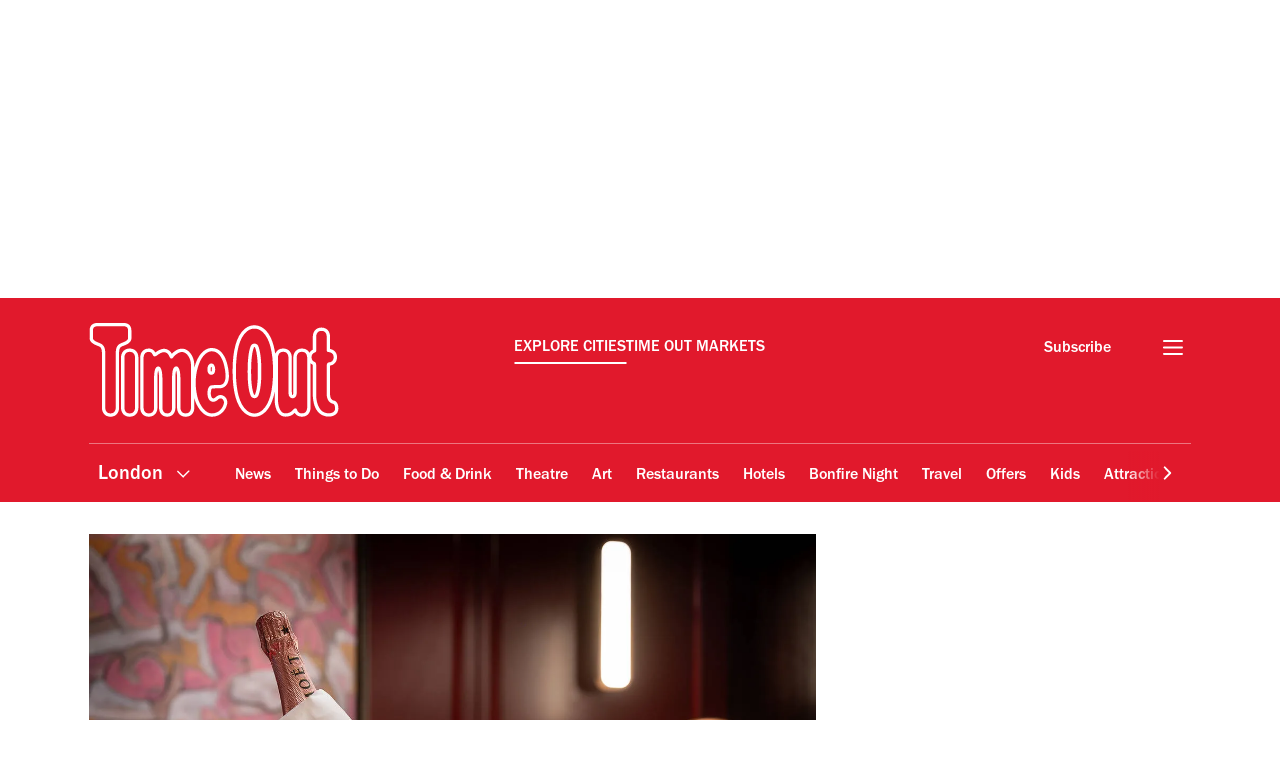

--- FILE ---
content_type: text/html; charset=UTF-8
request_url: https://www.timeout.com/london/restaurants/romantic-restaurants-in-london
body_size: 42315
content:
<!DOCTYPE html><html lang="en-GB"><head><meta charSet="UTF-8"/><meta name="viewport" content="width=device-width, initial-scale=1, minimum-scale=1"/><link rel="preload" as="image" href="/static/images/loading_icon.gif"/><link rel="preload" as="image" href="https://media.timeout.com/images/106138839/170/170/image.jpg"/><link rel="preload" as="image" href="https://media.timeout.com/images/106137966/170/170/image.jpg"/><script src="/static/js/newrelic-24c674546ff8d5d1bdd3.js" async=""></script><script src="https://securepubads.g.doubleclick.net/tag/js/gpt.js" async="" crossorigin="anonymous"></script><script src="https://pub.doubleverify.com/dvtag/32304710/DV1279210/pub.js" async=""></script><script src="https://micro.rubiconproject.com/prebid/dynamic/11092.js?canary=false&amp;host=timeout.uk.london.en" async=""></script><link rel="icon" href="/static/root-files/favicon.ico" sizes="16x16" type="image/x-icon"/><link rel="icon" href="/static/root-files/favicon-32.png" sizes="32x32" type="image/png"/><link rel="icon" href="/static/root-files/favicon-48.png" sizes="48x48" type="image/png"/><link rel="apple-touch-icon" href="/static/root-files/favicon-180.png" type="image/png"/><title>25 Most Romantic Restaurants in London Now Taking Bookings</title><meta name="description" content="Find the most romantic restaurants in London with our guide to places great for a date, anniversary or hot hook-up"/><link rel="canonical" href="https://www.timeout.com/london/restaurants/romantic-restaurants-in-london"/><meta name="robots" content="max-image-preview:large"/><meta data-component="omniture" data-track-manually="false" data-config="{&quot;primaryDisplayName&quot;:&quot;&quot;,&quot;omnitureSiteName&quot;:&quot;London EN&quot;}"/><link rel="preconnect" href="https://micro.rubiconproject.com" crossorigin=""/><link rel="preload" as="font" href="/static/fonts/franklin-gothic-urw-book.woff2" type="font/woff2" crossorigin="anonymous"/><link rel="preload" as="font" href="/static/fonts/franklin-gothic-urw-heavy.woff2" type="font/woff2" crossorigin="anonymous"/><link rel="preload" as="script" href="https://cdn.privacy-mgmt.com/unified/wrapperMessagingWithoutDetection.js"/><link rel="preload" as="image" href="https://media.timeout.com/images/106077829/750/562/image.jpg"/><meta name="twitter:card" content="summary_large_image"/><meta name="twitter:title" content="25 Most Romantic Restaurants in London Now Taking Bookings"/><meta name="twitter:description" content="Find the most romantic restaurants in London with our guide to places great for a date, anniversary or hot hook-up"/><meta property="twitter:image" content="https://media.timeout.com/images/106077829/image.jpg"/><meta property="og:title" content="25 Most Romantic Restaurants in London Now Taking Bookings"/><meta property="og:description" content="Find the most romantic restaurants in London with our guide to places great for a date, anniversary or hot hook-up"/><meta property="og:url" content="https://www.timeout.com/london/restaurants/romantic-restaurants-in-london"/><meta property="og:image" content="https://media.timeout.com/images/106077829/image.jpg"/><meta property="og:locale" content="en-GB"/><meta property="fb:app_id" content="110523762296825"/><meta property="og:site_name" content="Time Out London"/><meta property="og:type" content="article"/><meta property="fb:pages" content="108567654280858,1670703719868417,174242829266612,120767178004956,155014857903554,110806252326039,409399439112038,1446189005633181,1640139182938675,726032854137181,127115470664822,199312830102994,277086222458072,225473697480565,176178312421715,260316788252,24247856516,114687728553778,39439020663,425095207624727,167113240025188,87396842402,130436867619222,79807336765,323652267735749,49342614805,364918466158,1658004801141837,920467047965637,297605497404,756469617704922,646556245421580,143754132316142,34127084244,308385419176623,55290780338,127485225400,609582352454281,384475866176,1423947147859126,631789766893061,321104281941901"/><meta name="site" content="uk-london"/><meta name="locale" content="en-GB"/><meta name="discover" content="https://discover.timeout.com/v1"/><meta name="auth" content="https://auth.timeout.com/api/subscribe"/><script>
                  window.digitalData = {"pageInstanceID":"web-uk-london.44413-prod","version":"1.0","timestamp":1762766235317,"page":{"pageInfo":{"placeId":592,"sysEnv":"prod","city":"London","hourOfDay":"09","dayOfWeek":"Monday","version":5,"language":"en","country":"UK","locale":"en-GB","siteId":"uk-london","isOO":"true","reportSuites":"timeoutworldwide","pageID":"44413","author":"Leonie Cooper","pageName":"the most romantic restaurants in london : listfeature page","contentTitle":"The most romantic restaurants in London","contentID":"content-page-44413","contentType":"listfeature","siteSection":"the most romantic restaurants in london : listfeature page","destinationURL":"https://www.timeout.com/london/restaurants/romantic-restaurants-in-london","publishDate":"2025-11-03T12:06:16Z","createdDate":"2016-11-21T14:14:18Z","displayPublishDate":true,"pagination":"","canaryID":"False","affiliatesOnPage":"","numAffiliateLinksOnPage":0},"category":{"primaryCategory":"restaurants (category)","primaryCategoryRepresentation":"Restaurants","subCategory1":"","pageTags":["Restaurants","Occasions: Eating out","Occasions: Vibe: Romantic","Categories: Restaurants","Format: Features"],"pageType":"listfeature","nlp":["Ollie Dabbous","Henry Harris","Jason Atherton","Bob Bob Ricard","J Sheekey","Shakespeare","Strauss","Ivy","Llewelyn","Minnow","Jolene","Balthazar","Jay Gatsby","Balthazar Brassy","Margot Pique-"]},"attributes":{"commercial":{"enabled":false,"type":"","authorOverride":""},"social":{"title":null,"subTitle":null},"description":"There's nothing quite as romantic as a dinner date. London is full of romantic things to do, and flowers, gifts and grand gestures are all very well and good, but we reckon sharing a meal is the best way to conjure up some love &ndash; and don't worry if a little sauce dribbles down your chin. 'Eating with abandon couldn't be more of a turn-on: it shows that you're comfortable with yourself,' said the late, great Anthony Bourdain, and we're inclined to agree.&nbsp;The places in our list of London&rsquo;s most romantic restaurants all provide excellent opportunity to shove food in your face while flirting.&nbsp;\r\nFrom chic French spots to amazing&nbsp;Japanese joints, we&rsquo;ve got somewhere for every amorous encounter, whether a big date, anniversary dinner or a &lsquo;We finally got a babysitter&rsquo; celebration. Really want to push the (love) boat out? Then visit one of London's Michelin-starred restaurants with your beau. To paraphrase Shakespeare: if food be the food of love, munch on.\r\nRECOMMENDED: The most romantic hotels in London.\r\nLeonie Cooper is Time Out London&rsquo;s Food and Drink Editor. For more about how we curate, see our editorial guidelines.","shortDescription":"Want to impress someone special? Discover the best romantic restaurants in London, lovers","subTitle":"Want to impress someone special? Discover the best romantic restaurants in London, lovers","image":"https://media.timeout.com/images/106077829/image.jpg","imageCredit":"Paul Winch-Furness","skimlinksId":"1564287","comscoreId":"7021684","requesterCountryIso":"US","timeoutAuthBaseUrl":"https://auth.timeout.com","timeoutAuthClientId":"MU0zGYwYUeENUpo8z8XqtXh39uNvb2xiWkviTHDd"}}};
                  window.digitalData.variance = {"flags":{"enable_frontend_logging":false},"config":{"newrelic_agent_id":"1589000996","newrelic_account_id":"148615","newrelic_license_key":"3edfb7a938","newrelic_sample_rate":"0.25","newrelic_sample_rate_canary":"1"}};
                </script><script data-testid="gtm_defaults_testID">window.dataLayer = window.dataLayer || [];
function gtag() {
    window.dataLayer.push(arguments);
}
gtag('consent', 'default', {
    'ad_storage': 'denied',
    'ad_user_data': 'denied',
    'ad_personalization': 'denied',
    'analytics_storage': 'denied',
    'region': ['GB', 'BE', 'BG', 'CZ', 'DK', 'CY', 'LV', 'LT', 'LU', 'ES', 'FR', 'HR', 'IT', 'PL', 'PT', 'RO', 'SI', 'HU', 'MT', 'NL', 'AT', 'IS', 'LI', 'NO', 'SK', 'FI', 'SE', 'DE', 'EE', 'IE', 'EL'],
    'wait_for_update': 500
});</script><script data-testid="gtm_testID">(function(w,d,s,l,i){w[l]=w[l]||[];w[l].push({'gtm.start':
new Date().getTime(),event:'gtm.js'});var f=d.getElementsByTagName(s)[0],
j=d.createElement(s),dl=l!='dataLayer'?'&l='+l:'';j.async=true;j.src=
'https://www.googletagmanager.com/gtm.js?id='+i+dl;f.parentNode.insertBefore(j,f);
})(window,document,'script','dataLayer','GTM-NHG693B');</script><link rel="stylesheet" href="/static/css/main-d67ddf6ff2a420b24aa3330f5de2047b.css"/><link rel="stylesheet" href="/static/css/listfeature-ea9e45bc3a61f82511240e2e9466756d.css"/><script>
          window.adGlobals = window.adGlobals || {};
          
          window.adGlobals.gptParams = window.adGlobals.gptParams || Object.assign({
            host: 'timeout.uk.london.en',
            network_code: '5185',
            zone: 'valentines',
            category: 'restaurants',
            page: 'listfeature',
            itemid: 'page-44413',
            audience: 'default',
            source: 'Direct',
            editorial_host: 'London',
            canary: 'false',
            to_canary_id: 'False',
            hero_full_width: 'false',
            prototype: 'false'
          }, {
            kicker: ['']
            , 'page': 'feature', 'itemid': '55937'
            , nlp: ['Ollie Dabbous', 'Henry Harris', 'Jason Atherton', 'Bob Bob Ricard', 'J Sheekey', 'Shakespeare', 'Strauss', 'Ivy', 'Llewelyn', 'Minnow', 'Jolene', 'Balthazar', 'Jay Gatsby', 'Balthazar Brassy', 'Margot Pique-']
          });
        </script><script src="/static/js/auth-617686373976bf13610f.js"></script><script src="/static/js/cmp-99e9a4eafe08ffe9533d.js"></script><script src="/static/js/earlyvendors-da946d8777f91fd74084.js"></script><script src="/static/js/init-0160312ca84cac04dcc7.js"></script><script src="/static/js/latevendors-73c45a744bd48a3cd5ea.js" defer=""></script><script src="/static/js/main-a14f4e740dc61a1a7e3b.js" defer=""></script><script src="/static/js/runtime-6b7c985c59c3d3b032b2.js"></script><script src="https://launchpad-wrapper.privacymanager.io/0f9cfa05-ace3-4dbd-911f-ff1e561c4c7a/launchpad-liveramp.js" defer=""></script><script>window.onDvtagReady = function (callback, timeout = 750) {
    window.dvtag = window.dvtag || {}
    dvtag.cmd = dvtag.cmd || []
    const opt = { callback, timeout, timestamp: new Date().getTime() }
    dvtag.cmd.push(function () { dvtag.queueAdRequest(opt) })
    setTimeout(function () {
        const cb = opt.callback
        opt.callback = null
        if (cb) cb()
    }, timeout)
    }</script><div data-component="taboola-script" data-loader="timeoutcomen"></div></head><body data-page-type="listfeature"><div id="ad-skin-1-2634" class="_ad_1nxd6_1 containerAd _ad-skin_1nxd6_40 " data-testid="ad_testID"><script>
                        window.rawSlots = window.rawSlots || [];
                        window.rawSlots.push('{"adSlotId":"/5185/skin/feature","adContainerId":"ad-skin-1-2634","isOutOfPage":false,"isRegistered":false,"adSizes":[{"viewport":[994,50],"slotSize":[[1,1]]},{"viewport":[0,0],"slotSize":[]}],"adTags":[{"key":"type","value":"skin"},{"key":"ad_slot_number","value":"ad-skin-1"}],"adSenseTags":[],"adSlotGroup":"skin","breakpoints":["xl"],"loadsAutomatically":true}');
                    </script></div><div id="ad-oop-1-3615" class="_ad_1nxd6_1 containerAd _ad-oop_1nxd6_15 " data-testid="ad_testID"><script>
                        window.rawSlots = window.rawSlots || [];
                        window.rawSlots.push('{"adSlotId":"/5185/oop/feature","adContainerId":"ad-oop-1-3615","isOutOfPage":true,"isRegistered":false,"adSizes":[],"adTags":[{"key":"type","value":"oop"},{"key":"ad_slot_number","value":"ad-oop-1"}],"adSenseTags":[],"adSlotGroup":"oop","breakpoints":[],"loadsAutomatically":true}');
                    </script></div><script>window._TO = window._TO || {};
window._TO.frontendTranslations = window._TO.frontendTranslations || {
'JWPLAYER.geoblocking_error': 'This video is not available in your location.'
}</script><section class="_skipLinks_8n5ih_1" data-testid="skip-links_testID"><a href="#main-container" aria-hidden="true">Go to the content</a><a href="#site-footer" aria-hidden="true">Go to the footer</a></section><div class="_overlay_u0mmz_1 newsletter_header" data-component="header-newsletter" hidden="" id="headerNewsletter"><div class="_headerNewsletterContainer_u0mmz_35"><button class="_closeButton_u0mmz_82" data-data-layer="{&quot;triggerOn&quot;:0,&quot;payload&quot;:{&quot;action&quot;:&quot;click - dismiss&quot;,&quot;label&quot;:&quot;newsletter&quot;,&quot;event&quot;:&quot;custom-click&quot;,&quot;category&quot;:&quot;TO Engagement&quot;}}"><svg xmlns="http://www.w3.org/2000/svg" viewBox="0 0 22 18" class=""><path d="M4.406 17.43c.188.21.422.312.703.312.246 0 .48-.101.7-.312l6.25-6.02 6.25 6.02c.218.21.453.312.699.312a.885.885 0 00.699-.312c.25-.211.375-.426.375-.653 0-.222-.125-.457-.375-.695l-6.25-6.02 6.25-6.019c.25-.238.375-.473.375-.695 0-.227-.125-.442-.375-.653-.215-.238-.441-.36-.676-.36-.23 0-.472.122-.722.36l-6.25 6.02-6.25-6.02c-.25-.238-.493-.36-.723-.36-.234 0-.461.122-.68.36-.246.211-.37.426-.37.653 0 .222.124.457.37.695l6.254 6.02-6.254 6.019c-.246.238-.37.473-.37.695 0 .227.124.442.37.653zm0 0" stroke-width="1.6"></path></svg><span class="_text-hide_v9moj_1">No thanks</span></button><div class="_headerContentHeader_u0mmz_56">Subscribe</div><div class="_headerMainContent_u0mmz_73"><div class="_successMessageContainer_u0mmz_22"><p class="_successMessageTitle_u0mmz_134">🙌<br/>Awesome, you&#x27;re subscribed!</p><p class="_successMessageText_u0mmz_144">Thanks for subscribing! Look out for your first newsletter in your inbox soon!</p></div><p class="_title_u0mmz_324">The best of London straight to your inbox</p><p class="_message_u0mmz_317">We help you navigate a myriad of possibilities. Sign up for our newsletter for the best of the city.</p><form class="_form_u0mmz_114"><div class="_loading_overlay_u0mmz_124 loading_overlay"></div><div class="_zone_input_u0mmz_199"><label class="_text-hide_v9moj_1" for="header-newsletter-email">Enter email address</label><input type="email" id="header-newsletter-email" class="_email_u0mmz_175" placeholder="Enter email address" required="" data-private="lipsum"/><img class="_loading_icon_u0mmz_290 loading_icon" src="/static/images/loading_icon.gif" alt="Loading animation"/></div><div class="_zone_submit_u0mmz_206"><span class="_submitWrap_u0mmz_213"><input type="submit" class="_submit_u0mmz_213" value="Subscribe"/></span></div><div class="_errorMessage_u0mmz_170 error">Déjà vu! We already have this email. Try another?</div></form><div class="_disclaimer_u0mmz_180"><p>By entering your email address you agree to our <a href="https://www.timeout.com/terms-of-use" target="_blank">Terms of Use</a> and <a href="https://www.timeout.com/privacy-notice" target="_blank">Privacy Policy</a> and consent to receive emails from Time Out about news, events, offers and partner promotions.</p></div></div></div></div><div class="_overlay_1e9d2_1" data-component="popup-newsletter" hidden="" id="popup-newsletter"><div class="_popupNewsletterContainer_1e9d2_36" id="popup-newsletter-container"><button class="_closeButton_1e9d2_73" data-data-layer="{&quot;triggerOn&quot;:0,&quot;payload&quot;:{&quot;action&quot;:&quot;click - dismiss&quot;,&quot;label&quot;:&quot;newsletter&quot;,&quot;event&quot;:&quot;custom-click&quot;,&quot;category&quot;:&quot;TO Engagement&quot;}}" id="popup-newsletter-close-button"><svg xmlns="http://www.w3.org/2000/svg" viewBox="0 0 15 15" class=""><path d="M9.54594 7.42462L14.8492 2.12132L12.7279 0L7.42462 5.3033L2.12132 0L9.53674e-07 2.12132L5.3033 7.42462L9.53674e-07 12.7279L2.12132 14.8492L7.42462 9.54594L12.7279 14.8492L14.8492 12.7279L9.54594 7.42462Z"></path></svg><span class="_text-hide_v9moj_1">No thanks</span></button><div class="_popupMainContent_1e9d2_66"><div class="_successMessageContainer_1e9d2_22"><p class="_successMessageTitle_1e9d2_115"> Awesome, you&#x27;re subscribed!</p><p class="_successMessageText_1e9d2_126">Thanks for subscribing! Look out for your first newsletter in your inbox soon!</p></div><form class="_form_1e9d2_108"><p class="_title_1e9d2_114" id="popup-newsletter-title">The best of London for free.</p><p class="_message_1e9d2_125" id="popup-newsletter-message">Sign up for our email to enjoy London without spending a thing (as well as some options when you’re feeling flush).</p><label class="_text-hide_v9moj_1" for="popup-newsletter-email">Enter email address</label><div class="_textWrap_1e9d2_139"><input type="submit" class="_submitButton_1e9d2_179" value="Subscribe"/><input id="popup-newsletter-email" type="email" class="_textInput_1e9d2_144 _email_1e9d2_174" placeholder="Enter email address" required="" data-private="lipsum" name="email"/></div></form><p class="_errorMessage_1e9d2_158">Déjà vu! We already have this email. Try another?</p><a class="_dismissButton_1e9d2_217" data-data-layer="{&quot;triggerOn&quot;:0,&quot;payload&quot;:{&quot;action&quot;:&quot;click - dismiss&quot;,&quot;label&quot;:&quot;newsletter&quot;,&quot;event&quot;:&quot;custom-click&quot;,&quot;category&quot;:&quot;TO Engagement&quot;}}" id="popup-newsletter-dismiss-button">No thanks</a><div class="_disclaimer_1e9d2_234" id="popup-newsletter-disclaimer"><p>By entering your email address you agree to our <a href="https://www.timeout.com/terms-of-use" target="_blank">Terms of Use</a> and <a href="https://www.timeout.com/privacy-notice" target="_blank">Privacy Policy</a> and consent to receive emails from Time Out about news, events, offers and partner promotions.</p></div></div></div></div><div class="_overlay_1e9d2_1" data-component="popup-gate-newsletter" hidden="" id="popup-gate-newsletter"><div class="_popupNewsletterContainer_1e9d2_36" id="popup-newsletter-container"><button class="_closeButton_1e9d2_73" data-data-layer="{&quot;triggerOn&quot;:0,&quot;payload&quot;:{&quot;action&quot;:&quot;click - dismiss&quot;,&quot;label&quot;:&quot;newsletter&quot;,&quot;event&quot;:&quot;custom-click&quot;,&quot;category&quot;:&quot;TO Engagement&quot;}}" id="popup-newsletter-close-button"><svg xmlns="http://www.w3.org/2000/svg" viewBox="0 0 15 15" class=""><path d="M9.54594 7.42462L14.8492 2.12132L12.7279 0L7.42462 5.3033L2.12132 0L9.53674e-07 2.12132L5.3033 7.42462L9.53674e-07 12.7279L2.12132 14.8492L7.42462 9.54594L12.7279 14.8492L14.8492 12.7279L9.54594 7.42462Z"></path></svg><span class="_text-hide_v9moj_1">No thanks</span></button><div class="_popupMainContent_1e9d2_66"><div class="_successMessageContainer_1e9d2_22"><p class="_successMessageTitle_1e9d2_115"> Awesome, you&#x27;re subscribed!</p><p class="_successMessageText_1e9d2_126">Thanks for subscribing! Look out for your first newsletter in your inbox soon!</p></div><form class="_form_1e9d2_108"><p class="_title_1e9d2_114" id="popup-newsletter-title">Love the mag?</p><p class="_message_1e9d2_125" id="popup-newsletter-message">Our newsletter hand-delivers the best bits to your inbox. Sign up to unlock our digital magazines and also receive the latest news, events, offers and partner promotions.</p><label class="_text-hide_v9moj_1" for="popup-gate-newsletter-email">Enter email address</label><div class="_textWrap_1e9d2_139"><input type="submit" class="_submitButton_1e9d2_179" value="Subscribe"/><input id="popup-gate-newsletter-email" type="email" class="_textInput_1e9d2_144 _email_1e9d2_174" placeholder="Enter email address" required="" data-private="lipsum" name="email"/></div></form><p class="_errorMessage_1e9d2_158">Déjà vu! We already have this email. Try another?</p><a class="_dismissButton_1e9d2_217" data-data-layer="{&quot;triggerOn&quot;:0,&quot;payload&quot;:{&quot;action&quot;:&quot;click - dismiss&quot;,&quot;label&quot;:&quot;newsletter&quot;,&quot;event&quot;:&quot;custom-click&quot;,&quot;category&quot;:&quot;TO Engagement&quot;}}" id="popup-newsletter-dismiss-button">No thanks</a><div class="_disclaimer_1e9d2_234" id="popup-newsletter-disclaimer"><p>By entering your email address you agree to our <a href="https://www.timeout.com/terms-of-use" target="_blank">Terms of Use</a> and <a href="https://www.timeout.com/privacy-notice" target="_blank">Privacy Policy</a> and consent to receive emails from Time Out about news, events, offers and partner promotions.</p></div></div></div></div><div class="_adsContainer_ytkyz_18 _adsContainerLoading_ytkyz_51 _full-width-ui_1nxd6_119 containerAdWrapper" data-component="sticky-header"><div id="ad-head-1-8904" class="_ad_1nxd6_1 containerAd _ad-head_1nxd6_21 " data-testid="ad_testID"><script>
                        window.rawSlots = window.rawSlots || [];
                        window.rawSlots.push('{"adSlotId":"/5185/head/feature","adContainerId":"ad-head-1-8904","isOutOfPage":false,"isRegistered":false,"adSizes":[{"viewport":[994,50],"slotSize":[[970,250],[728,90]]},{"viewport":[768,50],"slotSize":[[728,90],[320,100],[300,100],[320,50],[300,50]]},{"viewport":[320,50],"slotSize":[[320,100],[320,50],[300,100],[300,50]]},{"viewport":[0,0],"slotSize":[]}],"prebidSizes":[{"minViewPort":[800,0],"sizes":[[970,250],[728,90]]},{"minViewPort":[320,0],"sizes":[[320,100],[320,50],[300,50]]},{"minViewPort":[0,0],"sizes":[]}],"adTags":[{"key":"type","value":"head"},{"key":"ad_slot_number","value":"ad-head-1"}],"adSenseTags":[],"adSlotGroup":"head","breakpoints":[],"loadsAutomatically":true}');
                    </script></div></div><header class="_header_1e0kc_1 masthead-header _full-width-ui_1nxd6_119" data-google-interstitial="false" data-component="masthead"><div class="_headerRow_1e0kc_8 _headerTopRow_1e0kc_23"><div class="_container_1k2b4_1 _headerOuterContainer_1e0kc_413"><div class="_grid_xppf9_1 _topGrid_1e0kc_43"><section class="_header_xppf9_10"><div class="_headerContainer_1e0kc_38"><div class="_content_1e0kc_108"><div class="_left_1e0kc_277"><a href="https://www.timeout.com/london" class="_logo_1e0kc_118"><span class="_circleLogo_1e0kc_141"><svg xmlns="http://www.w3.org/2000/svg" viewBox="0 0 48 48" aria-label="Timeout" class=""><path fill-rule="evenodd" d=""></path><path d="M21.506 17.47c1.89-.687 2.12-1.625 2.082-2.138v-2.27c0-.81-.34-1.295-.626-1.56-.57-.53-1.291-.54-1.476-.53h-7.714c-.206-.008-.927-.001-1.5.53-.285.265-.626.75-.626 1.56v2.29c-.015.394.156 1.391 2.07 2.114 1.114.42 1.45.548 1.45 2.42v15.308c-.016.292-.02 1.302.671 2.053.306.332.863.727 1.78.727s1.475-.395 1.781-.727c.692-.752.688-1.762.671-2.024V19.887c0-1.895.362-2.027 1.437-2.416m-2.393 2.416.002 15.365c.005.085.038.85-.42 1.346-.176.192-.506.42-1.078.42-.571 0-.9-.228-1.078-.42-.456-.495-.424-1.26-.418-1.375V19.887c0-2.422-.709-2.803-2.067-3.316-1.436-.542-1.456-1.118-1.453-1.2v-2.308c0-.465.175-.724.32-.86.271-.25.64-.275.78-.275h7.808c.08-.004.498-.009.805.275.145.135.32.395.32.86v2.289l.001.044c.027.289-.338.77-1.455 1.176-1.437.521-2.067.992-2.067 3.315Z"></path><path d="M23.971 48C10.753 48 0 37.234 0 24 0 10.767 10.753 0 23.971 0c7.695 0 14.976 3.74 19.475 10.002a.634.634 0 1 1-1.03.742C38.153 4.811 31.258 1.27 23.97 1.27 11.453 1.27 1.268 11.467 1.268 24c0 12.534 10.184 22.73 22.703 22.73 12.52 0 22.703-10.197 22.703-22.73 0-3.215-.657-6.324-1.953-9.239a.635.635 0 0 1 1.16-.517A23.865 23.865 0 0 1 47.942 24c0 13.233-10.754 24-23.972 24"></path><path d="M33.981 35.745c.072-.095.142-.194.211-.295.045-.065.087-.133.13-.2.753-1.18 1.318-2.703 1.683-4.578l.001-.128c.32-1.715.48-3.713.48-5.99 0-1.82-.102-3.46-.3-4.925l.003-.183c-.385-2.676-1.114-4.732-2.172-6.169a7.62 7.62 0 0 0-.237-.31 6.286 6.286 0 0 0-.59-.63c-.024-.023-.046-.051-.071-.073l-.018-.015-.023-.023c-1.305-1.152-2.561-1.19-2.966-1.17-.404-.02-1.66.018-2.965 1.17l-.023.023-.019.015c-.024.022-.047.05-.07.072a6.314 6.314 0 0 0-.828.941c-1.058 1.437-1.788 3.493-2.172 6.17l.003.182c-.198 1.465-.3 3.105-.3 4.926 0 2.275.16 4.274.48 5.989l.002.128c.365 1.875.93 3.398 1.683 4.577.043.068.085.136.129.2a7.523 7.523 0 0 0 .454.602c.051.061.103.125.157.184.136.152.276.295.42.428l.019.02a.018.018 0 0 1 .004.003c.014.012.026.027.04.04.64.572 1.271.876 1.797 1.04l.076.02c.102.03.2.056.292.076l.1.018c.079.015.153.028.222.037l.087.01c.067.006.129.012.185.014l.046.002.095.003c.033 0 .06 0 .086-.002.027.002.053.002.087.002l.095-.003c.015 0 .029 0 .046-.002.055-.002.117-.008.184-.015l.087-.01c.07-.008.145-.02.223-.036l.1-.018c.092-.02.19-.047.291-.076l.077-.02a4.828 4.828 0 0 0 1.796-1.04c.014-.013.026-.028.04-.04l.004-.004.02-.019c.144-.133.284-.277.42-.427.053-.06.105-.124.157-.185.083-.1.163-.2.242-.306Zm-.913-.411c-.075.092-.15.185-.228.272a5.648 5.648 0 0 1-.325.325l-.03.03c-.55.497-1.078.751-1.495.88-.005 0-.01.003-.014.004-.021.007-.039.01-.06.016-.28.078-.509.103-.657.108l-.108-.001h-.04a2.809 2.809 0 0 1-.806-.108c-.02-.005-.037-.008-.058-.015-.005 0-.01-.004-.016-.006-.418-.128-.945-.381-1.492-.878l-.03-.03a5.461 5.461 0 0 1-.325-.325c-.079-.086-.153-.18-.228-.272-.034-.041-.068-.08-.1-.12-1.556-2.035-2.343-5.612-2.343-10.66 0-5.516.909-9.287 2.703-11.227l.08-.079a4.195 4.195 0 0 1 1.036-.811l.09-.046a3.49 3.49 0 0 1 .552-.227 3.425 3.425 0 0 1 .443-.104l.03-.004a2.4 2.4 0 0 1 .182-.02h.013a2.75 2.75 0 0 1 .21-.002l.058.001h.063a2.108 2.108 0 0 1 .21.002h.013c.054.004.117.01.182.019l.03.004a2.978 2.978 0 0 1 .608.16l.137.053c.08.034.164.075.25.118l.089.046a4.186 4.186 0 0 1 1.032.808c.028.028.057.053.084.083 1.794 1.938 2.703 5.71 2.703 11.227 0 5.047-.788 8.623-2.342 10.658-.033.042-.067.08-.1.12"></path><path d="M30.123 32.44h-.002c-.454 0-.87-.267-1.062-.68-.599-1.293-.916-3.754-.916-7.12 0-4.448.486-6.55.895-7.528a1.17 1.17 0 0 1 2.163 0c.408.979.894 3.08.894 7.529 0 3.358-.315 5.818-.908 7.114-.19.415-.608.683-1.063.685Zm-.004-15.043a.166.166 0 0 0-.154.103c-.373.893-.817 2.858-.817 7.14s.515 6.034.822 6.697a.167.167 0 0 0 .304-.001c.305-.665.817-2.42.817-6.696 0-4.274-.445-6.247-.818-7.14a.166.166 0 0 0-.154-.103Z"></path></svg></span><span class="_regularLogo_1e0kc_136"><svg xmlns="http://www.w3.org/2000/svg" viewBox="0 0 209 80" aria-label="Timeout" class=""><path fill-rule="evenodd" d=""></path><path id="Vector" d="M29.3364 19.0052C34.8593 16.9997 35.5358 14.2566 35.4247 12.7534V6.11683C35.4247 3.74956 34.4291 2.32945 33.5944 1.55356C31.9262 0.0056294 29.8189 -0.0237698 29.2777 0.0056294H6.73168C6.13433 -0.0199351 4.02192 -0.00076176 2.34859 1.55356C1.51383 2.32945 0.518257 3.74956 0.518257 6.11683V12.8083C0.472307 13.9587 0.971372 16.8769 6.5683 18.9924C9.8218 20.2221 10.8033 20.5927 10.8033 26.0674V70.8207C10.7523 71.6732 10.7408 74.6272 12.7626 76.8206C13.656 77.7921 15.286 78.9489 17.9664 78.9489C20.6468 78.9489 22.2754 77.7985 23.1689 76.8219C25.1933 74.6247 25.1818 71.672 25.132 70.9037V26.0674C25.132 20.5301 26.1901 20.1454 29.3313 19.0052H29.3364ZM22.3444 26.0674V70.9907C22.3597 71.2463 22.4554 73.4755 21.119 74.925C20.6085 75.4849 19.6384 76.1534 17.9689 76.1534C16.2994 76.1534 15.3345 75.4849 14.8176 74.9238C13.485 73.4768 13.5782 71.2386 13.5961 70.9037V26.0674C13.5961 18.9898 11.5245 17.8765 7.55495 16.3759C3.3582 14.7896 3.30077 13.1049 3.3097 12.8633V6.11683C3.3097 4.75935 3.82025 4.00137 4.24529 3.60512C5.03792 2.86886 6.11263 2.79983 6.52363 2.79983H29.3428C29.5776 2.78961 30.8017 2.77682 31.6964 3.60512C32.1227 4.00137 32.632 4.75552 32.632 6.11683V12.8109C32.632 12.8531 32.632 12.8965 32.632 12.9387C32.7099 13.7836 31.6428 15.191 28.3791 16.3759C24.1849 17.9008 22.3444 19.2787 22.3444 26.0674Z"></path><path id="Vector_2" d="M102.962 55.2528C103.395 55.18 104.977 54.9793 109.256 54.9793C111.351 54.9793 113.164 54.1959 114.501 52.7108C117.51 49.3687 116.974 43.716 116.91 43.1805C116.872 42.2795 115.821 21.1216 102.782 21.0475C101.161 20.958 92.882 21.2507 88.3582 36.4235C88.2392 36.8223 88.1279 37.2197 88.0204 37.6159V35.8893C88.0399 35.4957 88.0339 35.1012 88.0025 34.7084C87.9424 28.4971 83.5797 21.574 77.8007 21.574C74.0483 21.574 70.9573 24.1301 69.2289 25.95C67.2753 22.213 63.8555 21.5344 62.113 21.7619C61.266 21.8066 58.9337 22.1964 55.4602 24.8151C53.797 21.9498 51.3585 21.5037 50.0049 21.5037C47.3182 21.5037 45.6858 22.6616 44.7902 23.6317C42.7611 25.8286 42.7739 28.7809 42.8238 29.5477V70.8014C42.7713 71.6539 42.7585 74.6061 44.7876 76.8082C45.6832 77.7795 47.3157 78.9361 50.0024 78.9361C52.6891 78.9361 54.3228 77.7859 55.2184 76.8095C57.2411 74.6189 57.2296 71.6973 57.181 70.9445V47.715C57.1899 47.6051 57.1925 47.4939 57.1912 47.3776C57.126 43.6713 57.4573 41.3133 57.8245 40.1362C58.2365 41.4142 58.5781 43.8757 58.5781 47.3967C58.5769 47.5098 58.5816 47.6228 58.5921 47.7354L58.5781 70.9126C58.5333 71.8149 58.5601 74.6368 60.4178 76.7749C61.2724 77.7616 62.832 78.9361 65.4074 78.9361C67.9828 78.9361 69.5449 77.7616 70.397 76.7762C72.2572 74.633 72.2828 71.7919 72.238 70.8794V47.6191C72.2478 47.5069 72.2512 47.3943 72.2482 47.2817C72.183 43.5754 72.5156 41.2174 72.8879 40.0404C73.2999 41.3184 73.6415 43.7799 73.6415 47.3009C73.6415 47.4159 73.6415 47.5284 73.6555 47.6396V70.8142C73.6018 71.6666 73.5903 74.6189 75.6181 76.821C76.5137 77.7923 78.1461 78.9489 80.8341 78.9489C83.5221 78.9489 85.1533 77.7987 86.0489 76.8222C88.0792 74.6253 88.0652 71.673 88.0153 70.9049V63.206C88.3326 64.4393 88.5808 65.1729 88.6217 65.2905C88.8034 65.8567 93.1763 78.9297 102.758 78.9297C110.522 78.9297 114.333 72.6213 115.235 69.2511C115.764 67.706 116.029 64.4905 113.674 62.2322C111.32 59.9739 108.315 60.3394 106.388 62.0558C105.691 62.7664 104.469 63.5588 104.068 63.5703C102.155 63.5703 101.838 60.4851 101.838 59.1112C101.838 56.4273 102.53 55.5327 102.745 55.3218C102.817 55.3027 102.888 55.2797 102.957 55.2528H102.962ZM83.9967 74.9065C83.485 75.4662 82.5127 76.1347 80.8392 76.1347C79.1658 76.1347 78.1973 75.4662 77.6805 74.9052C76.3435 73.4572 76.4382 71.2219 76.4561 70.8858V47.5501C76.4563 47.4626 76.452 47.3752 76.4433 47.2881C76.4433 41.9472 75.7755 38.5451 74.4577 37.1763C74.2736 36.9707 74.0485 36.8058 73.7969 36.692C73.5454 36.5782 73.2728 36.5181 72.9967 36.5155C72.6687 36.5144 72.3441 36.5821 72.0439 36.7142C71.7438 36.8463 71.4747 37.0399 71.2541 37.2824C69.6524 38.9438 69.3939 43.6585 69.463 47.3788C69.4564 47.4348 69.453 47.4912 69.4528 47.5475V70.8858C69.4528 70.9011 69.4605 70.9113 69.4617 70.9267C69.463 70.942 69.4541 70.9522 69.4553 70.9675C69.4694 71.2232 69.5602 73.4814 68.2949 74.9384C67.6079 75.7321 66.6394 76.1347 65.4189 76.1347C64.1984 76.1347 63.2299 75.7321 62.5429 74.9384C61.2801 73.484 61.3697 71.2513 61.3837 71.0008C61.3837 70.9867 61.3837 70.9752 61.3837 70.9599C61.3875 70.9473 61.3905 70.9345 61.3927 70.9215L61.4055 47.6536C61.4063 47.5657 61.4021 47.4778 61.3927 47.3903C61.3927 42.0494 60.7249 38.6473 59.4071 37.2798C59.2232 37.0739 58.9982 36.9086 58.7466 36.7946C58.495 36.6806 58.2223 36.6204 57.946 36.6178C57.6181 36.6168 57.2936 36.6846 56.9934 36.8167C56.6933 36.9488 56.4242 37.1422 56.2035 37.3846C54.6017 39.046 54.3433 43.762 54.4124 47.4811C54.4058 47.5367 54.4024 47.5926 54.4022 47.6485L54.4086 71.0366C54.4329 71.4366 54.4904 73.507 53.1842 74.9192C52.6724 75.479 51.7001 76.1474 50.0267 76.1474C48.3533 76.1474 47.386 75.479 46.8692 74.918C45.531 73.4699 45.6269 71.2347 45.6448 70.8985V29.4748C45.6295 29.2192 45.5335 26.9903 46.873 25.541C47.3848 24.98 48.3571 24.3128 50.0292 24.3128C51.4225 24.3128 52.5112 25.0797 53.2648 26.6133C53.2763 26.6363 53.3288 26.7488 53.3416 26.7718C53.4094 26.9175 53.4695 27.067 53.5335 27.2191C53.5865 27.3578 53.6612 27.4872 53.7548 27.6025C53.7842 27.637 53.8303 27.6856 53.861 27.7175C54.0695 27.9253 54.3379 28.0626 54.6286 28.1099C55.4269 28.2377 56.4108 27.6434 57.0927 27.1271C60.1466 24.8011 61.9467 24.5966 62.3765 24.571C62.5045 24.5544 65.5929 24.2106 67.0962 28C67.2759 28.4805 67.5162 28.9362 67.8113 29.356C67.9441 29.5341 68.1174 29.678 68.317 29.7758C68.5166 29.8737 68.7366 29.9225 68.9589 29.9184C69.1812 29.9143 69.3992 29.8573 69.5951 29.7521C69.7909 29.647 69.9587 29.4967 70.0848 29.3138C70.2984 29.0224 73.7592 24.3946 77.8122 24.3946C81.8653 24.3946 85.1866 30.0896 85.216 34.803C85.216 34.8388 85.216 34.8745 85.216 34.909C85.2411 35.2181 85.2467 35.5284 85.2326 35.8382V70.9982C85.248 71.2538 85.3439 73.4827 84.0044 74.932L83.9967 74.9065ZM102.016 52.6137C101.867 52.6367 101.723 52.6833 101.589 52.7517C100.798 53.1351 99.0435 54.5141 99.0435 59.1112C99.0435 65.9474 102.919 66.3666 104.073 66.3666C106.06 66.3666 108.186 64.2195 108.21 64.194C108.284 64.1301 110.035 62.613 111.74 64.2528C113.081 65.5397 112.884 67.4964 112.564 68.4409C111.827 71.1835 108.829 76.1385 102.763 76.1385C95.2015 76.1385 91.3302 64.5608 91.2815 64.4125C91.0986 63.8834 86.851 51.2781 91.0397 37.2248C94.8229 24.5454 101.092 23.8361 102.499 23.8361C102.582 23.8361 102.649 23.8361 102.695 23.8425C106.948 23.8655 110.143 26.9469 112.196 32.9971C113.873 37.9482 114.107 43.0834 114.125 43.3952C114.125 43.4438 114.653 48.3642 112.423 50.8423C111.622 51.7369 110.558 52.1843 109.262 52.1843C104.414 52.1843 102.737 52.4399 102.247 52.5434C102.17 52.5611 102.095 52.5846 102.022 52.6137"></path><path id="Vector_3" d="M41.2772 29.6065C41.3302 28.7548 41.3431 25.8016 39.2926 23.6018C38.3882 22.6311 36.7396 21.4724 34.0263 21.4724C31.313 21.4724 29.6644 22.6311 28.76 23.6057C26.7108 25.8055 26.7237 28.7586 26.7741 29.5273V70.8083C26.7211 71.6626 26.7082 74.617 28.7574 76.8194C29.6618 77.7914 31.3105 78.9489 34.0237 78.9489C36.737 78.9489 38.3856 77.7825 39.2901 76.8105C41.3405 74.6132 41.3276 71.6588 41.2772 70.8902V29.6065ZM37.2151 74.9138C36.6982 75.4739 35.7163 76.1428 34.0263 76.1428C32.3363 76.1428 31.3596 75.4739 30.8376 74.9125C29.4861 73.4634 29.583 71.2265 29.5998 70.8902V29.4377C29.5843 29.1819 29.4874 26.9489 30.8389 25.4985C31.3557 24.9396 32.3389 24.2707 34.0276 24.2707C35.7163 24.2707 36.6944 24.9396 37.2176 25.4985C38.5691 26.9501 38.4722 29.1858 38.4541 29.5221V70.9758C38.4696 71.2316 38.5665 73.4634 37.2138 74.9138"></path><path id="Vector_4" d="M138.358 63.3326C137.709 63.3313 137.073 63.1475 136.525 62.8027C135.977 62.458 135.541 61.9665 135.266 61.3859C133.524 57.6791 132.604 50.6298 132.604 40.9883C132.604 28.242 134.019 22.2229 135.206 19.4185C135.465 18.8063 135.902 18.2834 136.461 17.9155C137.021 17.5477 137.679 17.3514 138.351 17.3514C139.024 17.3514 139.681 17.5477 140.241 17.9155C140.801 18.2834 141.237 18.8063 141.496 19.4185C142.683 22.2229 144.099 28.2381 144.099 40.9883C144.099 50.608 143.184 57.6586 141.456 61.3731C141.183 61.9571 140.747 62.452 140.198 62.7992C139.65 63.1464 139.012 63.3315 138.36 63.3326H138.358ZM138.345 20.2327C138.249 20.2329 138.155 20.261 138.075 20.3135C137.995 20.366 137.933 20.4406 137.896 20.528C136.812 23.0844 135.518 28.7187 135.518 40.9883C135.518 53.2578 137.017 58.2747 137.911 60.1742C137.95 60.2571 138.013 60.3274 138.091 60.3767C138.169 60.4261 138.26 60.4524 138.353 60.4528C138.445 60.4515 138.536 60.4245 138.613 60.375C138.69 60.3255 138.752 60.2554 138.791 60.1729C139.679 58.2645 141.168 53.236 141.168 40.9883C141.168 28.7175 139.872 23.0933 138.791 20.528C138.754 20.4405 138.692 20.3658 138.612 20.3133C138.532 20.2607 138.438 20.2327 138.341 20.2327"></path><path id="Vector_5" d="M102.234 34.0521C102.234 34.0521 98.9844 34.0688 98.9844 39.1134C98.9844 43.8909 102.234 43.5917 102.234 43.5917C102.234 43.5917 105.491 43.8909 105.491 39.1134C105.491 34.0688 102.24 34.0521 102.24 34.0521H102.234ZM102.255 40.783H102.226C101.721 40.783 101.754 40.1961 101.754 38.6164C101.754 37.0368 102.226 36.9661 102.226 36.9661H102.255C102.255 36.9661 102.727 37.0355 102.727 38.6164C102.727 40.1974 102.757 40.783 102.255 40.783Z"></path><path id="Vector_6" d="M204.349 65.2377C204.06 65.1879 201.52 64.6049 201.518 59.7407V35.9822C201.518 35.9528 201.518 35.9234 201.518 35.8952C204.505 35.4465 207.356 33.0061 207.356 28.8386C207.356 24.4921 204.447 22.4199 201.515 21.8344V11.9717C201.566 11.1203 201.579 8.16602 199.553 5.97105C198.658 4.99949 197.027 3.84128 194.34 3.84C191.652 3.83873 190.021 4.99949 189.128 5.96977C187.1 8.16602 187.113 11.1191 187.163 11.8874V20.3822C187.135 20.5511 187.123 20.7223 187.127 20.8935L187.151 22.4634C185.939 23.0225 184.924 23.9368 184.243 25.0853C183.968 24.5493 183.624 24.0519 183.22 23.6062C182.325 22.6359 180.693 21.479 178.007 21.4777C175.32 21.4764 173.69 22.6359 172.794 23.6062C170.767 25.805 170.78 28.7568 170.83 29.5238V55.7369C170.813 55.8837 170.805 56.0314 170.806 56.1792V56.8363C170.806 57.0472 170.806 57.2441 170.806 57.4333V57.4435C170.806 57.896 170.794 58.2834 170.776 58.6222L170.77 58.8599C170.77 59.8596 170.514 60.6701 170.201 60.6701C169.888 60.6701 169.631 59.8596 169.631 58.8599L169.58 57.5291C169.58 57.5112 169.58 57.4946 169.58 57.4755V57.4601C169.551 56.6432 169.553 55.8494 169.554 55.3163C169.554 54.5173 169.554 53.7375 169.532 53.129V29.6069C169.573 28.9997 169.66 25.8626 167.572 23.5986C166.677 22.627 165.043 21.4713 162.361 21.4701C159.678 21.4688 158.044 22.6283 157.146 23.5986C156.517 24.2898 156.029 25.0982 155.712 25.9776C154.319 16.3003 151.375 9.41116 146.91 5.41624C143.023 1.94034 139.201 1.91733 138.343 1.96463C137.228 1.89815 133.577 1.97486 129.793 5.31141C123.313 11.0321 120.023 22.9057 120.023 40.6073C120.023 57.9727 123.293 69.6954 129.741 75.4507C133.27 78.6057 136.728 78.9458 138.052 78.9458C138.18 78.9458 138.277 78.9458 138.365 78.9458C139.498 78.9803 143.184 78.7885 146.99 75.3344C150.918 71.769 153.66 66.0022 155.197 58.1262V63.7868C155.161 65.2518 155.172 72.7546 158.931 76.6063C160.354 78.0649 162.09 78.823 164.091 78.8627C167.016 78.8627 169.333 78.3219 171.973 75.6795C173.204 77.7415 175.347 78.9215 178.015 78.9215C180.682 78.9215 182.33 77.7709 183.226 76.793C185.254 74.598 185.241 71.6437 185.191 70.8767V33.8319C185.759 34.4113 186.426 34.8838 187.162 35.2266C187.162 35.2778 187.162 35.3353 187.162 35.3992V61.2467C187.131 61.7823 187.152 62.3196 187.226 62.851C188.341 77.6712 197.512 78.823 200.267 78.823H200.489H200.512C201.173 78.823 202.887 78.7476 204.53 78.0394C207.063 76.9502 208.516 74.7808 208.516 72.0886C208.516 66.3845 205.549 65.3924 204.338 65.239L204.349 65.2377ZM145.097 73.257C141.92 76.141 138.967 76.1742 138.402 76.1423C138.355 76.1423 138.306 76.1423 138.259 76.1423C137.57 76.1806 134.654 76.1001 131.592 73.3644C125.775 68.1614 122.825 57.1392 122.825 40.6073C122.825 23.7456 125.795 12.5764 131.647 7.4105C134.363 5.01483 136.913 4.75148 137.949 4.75148C138.1 4.75148 138.222 4.75788 138.304 4.76299C138.333 4.76299 138.442 4.76299 138.47 4.76299C139.021 4.7272 141.907 4.69524 145.052 7.50894C150.894 12.7337 153.857 23.8721 153.857 40.6111C153.857 57.005 150.916 67.9914 145.105 73.2608L145.097 73.257ZM181.161 74.8933C180.65 75.4545 179.675 76.1218 178.004 76.1218C175.814 76.1218 174.369 75.0186 173.83 72.9323C173.767 72.6893 173.64 72.4678 173.462 72.2909C173.284 72.1141 173.062 71.9885 172.818 71.9275C172.708 71.899 172.594 71.8848 172.479 71.8853C172.286 71.8855 172.094 71.9258 171.917 72.0034C171.74 72.0811 171.58 72.1945 171.449 72.3366L171.27 72.5385C168.944 75.2231 167.008 76.0732 164.295 76.0732C164.255 76.0732 164.216 76.0732 164.176 76.0732C163.566 76.072 162.962 75.9446 162.403 75.6991C161.844 75.4536 161.341 75.0953 160.927 74.6466C158.46 72.1167 157.917 66.6682 157.986 63.8136V29.433C157.971 29.1774 157.874 26.9466 159.21 25.4995C159.728 24.9383 160.696 24.2697 162.368 24.2684C163.709 24.2684 164.772 24.6826 165.524 25.4969C166.865 26.9517 166.765 29.1799 166.747 29.5174V53.1827C166.772 53.8116 166.769 54.5505 166.769 55.3227C166.769 56.0756 166.786 56.7199 166.817 57.2811V59.4339C166.817 61.6455 168.338 63.4378 170.214 63.4378C172.089 63.4378 173.61 61.6481 173.61 59.4339V58.0546C173.62 57.6544 173.619 57.2364 173.61 56.8005V56.1012C173.61 56.0731 173.61 56.0437 173.61 56.0156C173.619 55.952 173.624 55.888 173.624 55.8238V29.433C173.608 29.1774 173.513 26.9479 174.849 25.4969C175.36 24.937 176.332 24.2697 178.006 24.2684C179.679 24.2671 180.646 24.937 181.161 25.4969C182.5 26.9466 182.403 29.1838 182.385 29.5187V70.9546C182.4 71.2103 182.497 73.4411 181.16 74.8882L181.161 74.8933ZM203.427 75.4686C202.239 75.9799 200.917 76.0247 200.523 76.0247H200.29C191.688 76.0247 190.248 65.7798 190.001 62.5442C189.946 62.1423 189.93 61.736 189.953 61.331V35.38C189.943 34.4596 189.747 33.7591 189.372 33.2989C189.186 33.0943 188.954 32.9373 188.695 32.8412C186.943 32.1867 186.054 30.8405 186.054 28.8399C186.054 26.7625 187.058 25.3474 188.958 24.7491C189.207 24.671 189.429 24.5248 189.599 24.3271C189.769 24.1294 189.88 23.8881 189.92 23.6305C189.94 23.4878 189.951 23.3439 189.953 23.1997L189.917 20.8283C189.941 20.7251 189.953 20.6197 189.953 20.5138V11.8004C189.938 11.5448 189.842 9.314 191.18 7.86432C191.692 7.3044 192.661 6.63709 194.335 6.63581C196.008 6.63453 196.984 7.30184 197.495 7.86305C198.833 9.31144 198.737 11.5473 198.718 11.8835V23.0642C198.718 23.4223 198.855 23.7667 199.101 24.0265C199.348 24.2863 199.685 24.4415 200.042 24.4602C201.4 24.533 204.56 25.1058 204.56 28.8386C204.56 31.8172 202.465 33.1736 200.519 33.1736C200.268 33.1742 200.021 33.2417 199.804 33.3692C198.909 33.9048 198.747 35.2803 198.718 35.9144V59.7395C198.718 66.8677 203.333 67.9006 203.933 68.0054C205.072 68.1473 205.723 69.6354 205.723 72.0873C205.723 73.6763 204.956 74.814 203.431 75.4686"></path></svg></span></a></div><a href="https://www.timeout.com/london" class="_container_hkpro_1 _citySign_1e0kc_79" data-testid="city-signs_testID"><p class="_title_hkpro_5">London</p></a><ul class="_container_1i6d6_1 _center_1e0kc_334" data-testid="popular-hubs_testID"><li class="_li_1i6d6_11"><a class="_link_1i6d6_19 _active_1i6d6_40" href="/" data-data-layer="{&quot;triggerOn&quot;:0,&quot;payload&quot;:{&quot;action&quot;:&quot;link - internal&quot;,&quot;label&quot;:&quot;navigation bar&quot;,&quot;category&quot;:&quot;GP Engagement&quot;}}">Explore Cities</a></li><li class="_li_1i6d6_11"><a class="_link_1i6d6_19" href="/time-out-market" data-data-layer="{&quot;triggerOn&quot;:0,&quot;payload&quot;:{&quot;action&quot;:&quot;link - internal&quot;,&quot;label&quot;:&quot;navigation bar&quot;,&quot;category&quot;:&quot;GP Engagement&quot;}}">Time Out Markets</a></li></ul><div class="_right_1e0kc_258"><div class="_mailWrap_1e0kc_64"><a href="/london/newsletter" class="_navBarCta_17s7t_1 js-newsletter-cta" data-data-layer="{&quot;triggerOn&quot;:0,&quot;payload&quot;:{&quot;action&quot;:&quot;click - subscribe&quot;,&quot;label&quot;:&quot;newsletter&quot;,&quot;event&quot;:&quot;custom-click&quot;,&quot;category&quot;:&quot;TO Engagement&quot;}}">Subscribe</a></div><label class="_label_1pnw6_58 _labelBurger_1pnw6_1" for="checkbox-navigation-toggle"><a class="_cta_1pnw6_58 js-open-navigation-toggle"><svg xmlns="http://www.w3.org/2000/svg" viewBox="0 0 24.1 18" class=""><path fill-rule="evenodd" d="M22.832 15.545a1.227 1.227 0 010 2.455H1.227a1.227 1.227 0 110-2.455zm0-7.772a1.227 1.227 0 010 2.454H1.227a1.227 1.227 0 110-2.454zm0-7.773a1.227 1.227 0 010 2.455H1.227a1.227 1.227 0 110-2.455z"></path></svg></a></label></div></div></div></section></div></div></div><div class="_headerRow_1e0kc_8 _headerBottomRow_1e0kc_29 js-header-navigation"><div class="_container_1k2b4_1 _grid_xppf9_1 _navGrid_1e0kc_199"><div class="_navColumn_1e0kc_154"><div class="_navColumnContent_1e0kc_364"><label class="_labelCitySelector_1e0kc_338" for="checkbox-city-selector"><span>London</span><span class="_animatedChevron_1g3sa_1 animatedChevron"></span></label><div class="navigation-desktop _container_opctz_1 _full-width-ui_1nxd6_119" data-component="navigation-bar"><nav class="_navContainer_opctz_5"><ul class="_ulNav_opctz_18"><li class="_li_opctz_24"><a class="_navItem_opctz_29" href="/london/news" target="_self" title="News" data-data-layer="{&quot;triggerOn&quot;:0,&quot;payload&quot;:{&quot;action&quot;:&quot;link - internal&quot;,&quot;label&quot;:&quot;navigation bar&quot;,&quot;category&quot;:&quot;GP Engagement&quot;}}">News</a></li><li class="_li_opctz_24"><a class="_navItem_opctz_29" href="/london/things-to-do" target="_self" title="Things to Do" data-data-layer="{&quot;triggerOn&quot;:0,&quot;payload&quot;:{&quot;action&quot;:&quot;link - internal&quot;,&quot;label&quot;:&quot;navigation bar&quot;,&quot;category&quot;:&quot;GP Engagement&quot;}}">Things to Do</a></li><li class="_li_opctz_24"><a class="_navItem_opctz_29" href="/london/food-drink" target="_self" title="Food &amp; Drink" data-data-layer="{&quot;triggerOn&quot;:0,&quot;payload&quot;:{&quot;action&quot;:&quot;link - internal&quot;,&quot;label&quot;:&quot;navigation bar&quot;,&quot;category&quot;:&quot;GP Engagement&quot;}}">Food &amp; Drink</a></li><li class="_li_opctz_24"><a class="_navItem_opctz_29" href="/london/theatre" target="_self" title="Theatre" data-data-layer="{&quot;triggerOn&quot;:0,&quot;payload&quot;:{&quot;action&quot;:&quot;link - internal&quot;,&quot;label&quot;:&quot;navigation bar&quot;,&quot;category&quot;:&quot;GP Engagement&quot;}}">Theatre</a></li><li class="_li_opctz_24"><a class="_navItem_opctz_29" href="/london/art" target="_self" title="Art" data-data-layer="{&quot;triggerOn&quot;:0,&quot;payload&quot;:{&quot;action&quot;:&quot;link - internal&quot;,&quot;label&quot;:&quot;navigation bar&quot;,&quot;category&quot;:&quot;GP Engagement&quot;}}">Art</a></li><li class="_li_opctz_24"><a class="_navItem_opctz_29" href="/london/restaurants" target="_self" title="Restaurants" data-data-layer="{&quot;triggerOn&quot;:0,&quot;payload&quot;:{&quot;action&quot;:&quot;link - internal&quot;,&quot;label&quot;:&quot;navigation bar&quot;,&quot;category&quot;:&quot;GP Engagement&quot;}}">Restaurants</a></li><li class="_li_opctz_24"><a class="_navItem_opctz_29" href="/london/hotels" target="_self" title="Hotels" data-data-layer="{&quot;triggerOn&quot;:0,&quot;payload&quot;:{&quot;action&quot;:&quot;link - internal&quot;,&quot;label&quot;:&quot;navigation bar&quot;,&quot;category&quot;:&quot;GP Engagement&quot;}}">Hotels</a></li><li class="_li_opctz_24"><a class="_navItem_opctz_29" href="https://www.timeout.com/london/things-to-do/bonfire-night-fireworks-displays-in-london" target="_self" title="Bonfire Night" data-data-layer="{&quot;triggerOn&quot;:0,&quot;payload&quot;:{&quot;action&quot;:&quot;link - internal&quot;,&quot;label&quot;:&quot;navigation bar&quot;,&quot;category&quot;:&quot;GP Engagement&quot;}}">Bonfire Night</a></li><li class="_li_opctz_24"><a class="_navItem_opctz_29" href="/london/travel" target="_self" title="Travel" data-data-layer="{&quot;triggerOn&quot;:0,&quot;payload&quot;:{&quot;action&quot;:&quot;link - internal&quot;,&quot;label&quot;:&quot;navigation bar&quot;,&quot;category&quot;:&quot;GP Engagement&quot;}}">Travel</a></li><li class="_li_opctz_24"><a class="_navItem_opctz_29" href="https://checkout.timeout.com/london/" target="_blank" title="Offers" data-data-layer="{&quot;triggerOn&quot;:0,&quot;payload&quot;:{&quot;action&quot;:&quot;link - internal&quot;,&quot;label&quot;:&quot;navigation bar&quot;,&quot;category&quot;:&quot;GP Engagement&quot;}}">Offers</a></li><li class="_li_opctz_24 _separator_opctz_169"><a class="_navItem_opctz_29" href="/" target="_self" title="Separator" data-data-layer="{&quot;triggerOn&quot;:0,&quot;payload&quot;:{&quot;action&quot;:&quot;link - internal&quot;,&quot;label&quot;:&quot;navigation bar&quot;,&quot;category&quot;:&quot;GP Engagement&quot;}}">Separator</a></li><li class="_li_opctz_24"><a class="_navItem_opctz_29" href="/london/kids" target="_self" title="Kids" data-data-layer="{&quot;triggerOn&quot;:0,&quot;payload&quot;:{&quot;action&quot;:&quot;link - internal&quot;,&quot;label&quot;:&quot;navigation bar&quot;,&quot;category&quot;:&quot;GP Engagement&quot;}}">Kids</a></li><li class="_li_opctz_24"><a class="_navItem_opctz_29" href="/london/attractions" target="_self" title="Attractions" data-data-layer="{&quot;triggerOn&quot;:0,&quot;payload&quot;:{&quot;action&quot;:&quot;link - internal&quot;,&quot;label&quot;:&quot;navigation bar&quot;,&quot;category&quot;:&quot;GP Engagement&quot;}}">Attractions</a></li><li class="_li_opctz_24"><a class="_navItem_opctz_29" href="/london/museums" target="_self" title="Museums" data-data-layer="{&quot;triggerOn&quot;:0,&quot;payload&quot;:{&quot;action&quot;:&quot;link - internal&quot;,&quot;label&quot;:&quot;navigation bar&quot;,&quot;category&quot;:&quot;GP Engagement&quot;}}">Museums</a></li><li class="_li_opctz_24"><a class="_navItem_opctz_29" href="/london/film" target="_self" title="Film" data-data-layer="{&quot;triggerOn&quot;:0,&quot;payload&quot;:{&quot;action&quot;:&quot;link - internal&quot;,&quot;label&quot;:&quot;navigation bar&quot;,&quot;category&quot;:&quot;GP Engagement&quot;}}">Film</a></li><li class="_li_opctz_24"><a class="_navItem_opctz_29" href="/london/music" target="_self" title="Music" data-data-layer="{&quot;triggerOn&quot;:0,&quot;payload&quot;:{&quot;action&quot;:&quot;link - internal&quot;,&quot;label&quot;:&quot;navigation bar&quot;,&quot;category&quot;:&quot;GP Engagement&quot;}}">Music</a></li><li class="_li_opctz_24"><a class="_navItem_opctz_29" href="/london/nightlife" target="_self" title="Nightlife" data-data-layer="{&quot;triggerOn&quot;:0,&quot;payload&quot;:{&quot;action&quot;:&quot;link - internal&quot;,&quot;label&quot;:&quot;navigation bar&quot;,&quot;category&quot;:&quot;GP Engagement&quot;}}">Nightlife</a></li></ul></nav><div class="_navButtonWrap_opctz_60 _navButtonWrapLeft_opctz_79"><button class="_navButton_opctz_60"><svg xmlns="http://www.w3.org/2000/svg" viewBox="0 0 16 17" class=""><path fill-rule="evenodd" d="M11 2.5L5 8.5L11 14.5" stroke="#fff" stroke-width="2" stroke-linecap="round" stroke-linejoin="round"></path></svg></button></div><div class="_navButtonWrap_opctz_60 _navButtonWrapRight_opctz_84"><button class="_navButton_opctz_60"><svg xmlns="http://www.w3.org/2000/svg" viewBox="0 0 16 17" class=""><path fill-rule="evenodd" d="M5 14.5L11 8.5L5 2.5" stroke="#fff" stroke-width="2" stroke-linecap="round" stroke-linejoin="round"></path></svg></button></div></div></div></div></div><div class="_md_1e0kc_182 _citySelectorContainer_1e0kc_19 _container_130k9_4" data-testid="city-selector_testID"><input type="radio" data-city-selector="true" class="_checkbox_130k9_1" id="checkbox-city-selector" data-animated-chevron-input="true" data-testid="city-selector-cta_testID" name="masthead-dropdowns"/><div class="_listContainer_130k9_1 preload" data-testid="city-selector-list_testID"><div class="_container_1k2b4_1 _grid_xppf9_1 _listGrid_130k9_1"><div class="_gridContent_130k9_1"><ul class="_list_130k9_1"><li class="_listItem_130k9_1 _selected_130k9_1"><a href="/london" class="_link_130k9_1 _linkHoverLTR_9g2hr_2" data-data-layer="{&quot;triggerOn&quot;:0,&quot;payload&quot;:{&quot;action&quot;:&quot;link - internal&quot;,&quot;category&quot;:&quot;GP Engagement&quot;,&quot;label&quot;:&quot;navigation bar&quot;,&quot;event&quot;:&quot;custom-click&quot;}}">London</a></li><li class="_listItem_130k9_1"><a href="/newyork" class="_link_130k9_1 _linkHoverLTR_9g2hr_2" data-data-layer="{&quot;triggerOn&quot;:0,&quot;payload&quot;:{&quot;action&quot;:&quot;link - internal&quot;,&quot;category&quot;:&quot;GP Engagement&quot;,&quot;label&quot;:&quot;navigation bar&quot;,&quot;event&quot;:&quot;custom-click&quot;}}">New York</a></li><li class="_listItem_130k9_1"><a href="/paris/en" class="_link_130k9_1 _linkHoverLTR_9g2hr_2" data-data-layer="{&quot;triggerOn&quot;:0,&quot;payload&quot;:{&quot;action&quot;:&quot;link - internal&quot;,&quot;category&quot;:&quot;GP Engagement&quot;,&quot;label&quot;:&quot;navigation bar&quot;,&quot;event&quot;:&quot;custom-click&quot;}}">Paris</a></li><li class="_listItem_130k9_1"><a href="/chicago" class="_link_130k9_1 _linkHoverLTR_9g2hr_2" data-data-layer="{&quot;triggerOn&quot;:0,&quot;payload&quot;:{&quot;action&quot;:&quot;link - internal&quot;,&quot;category&quot;:&quot;GP Engagement&quot;,&quot;label&quot;:&quot;navigation bar&quot;,&quot;event&quot;:&quot;custom-click&quot;}}">Chicago</a></li><li class="_listItem_130k9_1"><a href="/los-angeles" class="_link_130k9_1 _linkHoverLTR_9g2hr_2" data-data-layer="{&quot;triggerOn&quot;:0,&quot;payload&quot;:{&quot;action&quot;:&quot;link - internal&quot;,&quot;category&quot;:&quot;GP Engagement&quot;,&quot;label&quot;:&quot;navigation bar&quot;,&quot;event&quot;:&quot;custom-click&quot;}}">Los Angeles</a></li><li class="_listItem_130k9_1"><a href="/lisbon" class="_link_130k9_1 _linkHoverLTR_9g2hr_2" data-data-layer="{&quot;triggerOn&quot;:0,&quot;payload&quot;:{&quot;action&quot;:&quot;link - internal&quot;,&quot;category&quot;:&quot;GP Engagement&quot;,&quot;label&quot;:&quot;navigation bar&quot;,&quot;event&quot;:&quot;custom-click&quot;}}">Lisboa</a></li><li class="_listItem_130k9_1"><a href="/hong-kong" class="_link_130k9_1 _linkHoverLTR_9g2hr_2" data-data-layer="{&quot;triggerOn&quot;:0,&quot;payload&quot;:{&quot;action&quot;:&quot;link - internal&quot;,&quot;category&quot;:&quot;GP Engagement&quot;,&quot;label&quot;:&quot;navigation bar&quot;,&quot;event&quot;:&quot;custom-click&quot;}}">Hong Kong</a></li><li class="_listItem_130k9_1"><a href="/sydney" class="_link_130k9_1 _linkHoverLTR_9g2hr_2" data-data-layer="{&quot;triggerOn&quot;:0,&quot;payload&quot;:{&quot;action&quot;:&quot;link - internal&quot;,&quot;category&quot;:&quot;GP Engagement&quot;,&quot;label&quot;:&quot;navigation bar&quot;,&quot;event&quot;:&quot;custom-click&quot;}}">Sydney</a></li><li class="_listItem_130k9_1"><a href="/melbourne" class="_link_130k9_1 _linkHoverLTR_9g2hr_2" data-data-layer="{&quot;triggerOn&quot;:0,&quot;payload&quot;:{&quot;action&quot;:&quot;link - internal&quot;,&quot;category&quot;:&quot;GP Engagement&quot;,&quot;label&quot;:&quot;navigation bar&quot;,&quot;event&quot;:&quot;custom-click&quot;}}">Melbourne</a></li><li class="_listItem_130k9_1"><a href="/porto" class="_link_130k9_1 _linkHoverLTR_9g2hr_2" data-data-layer="{&quot;triggerOn&quot;:0,&quot;payload&quot;:{&quot;action&quot;:&quot;link - internal&quot;,&quot;category&quot;:&quot;GP Engagement&quot;,&quot;label&quot;:&quot;navigation bar&quot;,&quot;event&quot;:&quot;custom-click&quot;}}">Porto</a></li><li class="_listItem_130k9_1"><a href="/singapore" class="_link_130k9_1 _linkHoverLTR_9g2hr_2" data-data-layer="{&quot;triggerOn&quot;:0,&quot;payload&quot;:{&quot;action&quot;:&quot;link - internal&quot;,&quot;category&quot;:&quot;GP Engagement&quot;,&quot;label&quot;:&quot;navigation bar&quot;,&quot;event&quot;:&quot;custom-click&quot;}}">Singapore</a></li><li class="_listItem_130k9_1"><a href="/barcelona" class="_link_130k9_1 _linkHoverLTR_9g2hr_2" data-data-layer="{&quot;triggerOn&quot;:0,&quot;payload&quot;:{&quot;action&quot;:&quot;link - internal&quot;,&quot;category&quot;:&quot;GP Engagement&quot;,&quot;label&quot;:&quot;navigation bar&quot;,&quot;event&quot;:&quot;custom-click&quot;}}">Barcelona</a></li><li class="_listItem_130k9_1"><a href="/madrid" class="_link_130k9_1 _linkHoverLTR_9g2hr_2" data-data-layer="{&quot;triggerOn&quot;:0,&quot;payload&quot;:{&quot;action&quot;:&quot;link - internal&quot;,&quot;category&quot;:&quot;GP Engagement&quot;,&quot;label&quot;:&quot;navigation bar&quot;,&quot;event&quot;:&quot;custom-click&quot;}}">Madrid</a></li><li class="_listItem_130k9_1"><a href="/montreal" class="_link_130k9_1 _linkHoverLTR_9g2hr_2" data-data-layer="{&quot;triggerOn&quot;:0,&quot;payload&quot;:{&quot;action&quot;:&quot;link - internal&quot;,&quot;category&quot;:&quot;GP Engagement&quot;,&quot;label&quot;:&quot;navigation bar&quot;,&quot;event&quot;:&quot;custom-click&quot;}}">Montréal</a></li><li class="_listItem_130k9_1"><a href="/boston" class="_link_130k9_1 _linkHoverLTR_9g2hr_2" data-data-layer="{&quot;triggerOn&quot;:0,&quot;payload&quot;:{&quot;action&quot;:&quot;link - internal&quot;,&quot;category&quot;:&quot;GP Engagement&quot;,&quot;label&quot;:&quot;navigation bar&quot;,&quot;event&quot;:&quot;custom-click&quot;}}">Boston</a></li><li class="_listItem_130k9_1"><a href="/miami" class="_link_130k9_1 _linkHoverLTR_9g2hr_2" data-data-layer="{&quot;triggerOn&quot;:0,&quot;payload&quot;:{&quot;action&quot;:&quot;link - internal&quot;,&quot;category&quot;:&quot;GP Engagement&quot;,&quot;label&quot;:&quot;navigation bar&quot;,&quot;event&quot;:&quot;custom-click&quot;}}">Miami</a></li><li class="_listItem_130k9_1"><a href="/" class="_link_130k9_1 _linkHoverLTR_9g2hr_2" data-data-layer="{&quot;triggerOn&quot;:0,&quot;payload&quot;:{&quot;action&quot;:&quot;link - internal&quot;,&quot;category&quot;:&quot;GP Engagement&quot;,&quot;label&quot;:&quot;navigation bar&quot;,&quot;event&quot;:&quot;custom-click&quot;}}">Worldwide</a></li></ul></div></div></div></div></div><div class="_container_1pnw6_4" data-testid="navigation-drawer_testID"><input type="checkbox" data-navigation-toggle="true" id="checkbox-navigation-toggle" class="_checkbox_1pnw6_1" data-testid="navigation-cta_testID"/><div class="_overlay_1pnw6_9"><div class="_overlayHeader_1pnw6_30"><div class="_container_1k2b4_1 _grid_xppf9_1 _overlayGrid_1pnw6_112"><div class="_headerRow_1pnw6_86"><div class="_logo_1pnw6_93"><a href="https://www.timeout.com/london"><span class="_circleLogo_1pnw6_127"><svg xmlns="http://www.w3.org/2000/svg" viewBox="0 0 48 48" aria-label="Timeout" class=""><path fill-rule="evenodd" d=""></path><path d="M21.506 17.47c1.89-.687 2.12-1.625 2.082-2.138v-2.27c0-.81-.34-1.295-.626-1.56-.57-.53-1.291-.54-1.476-.53h-7.714c-.206-.008-.927-.001-1.5.53-.285.265-.626.75-.626 1.56v2.29c-.015.394.156 1.391 2.07 2.114 1.114.42 1.45.548 1.45 2.42v15.308c-.016.292-.02 1.302.671 2.053.306.332.863.727 1.78.727s1.475-.395 1.781-.727c.692-.752.688-1.762.671-2.024V19.887c0-1.895.362-2.027 1.437-2.416m-2.393 2.416.002 15.365c.005.085.038.85-.42 1.346-.176.192-.506.42-1.078.42-.571 0-.9-.228-1.078-.42-.456-.495-.424-1.26-.418-1.375V19.887c0-2.422-.709-2.803-2.067-3.316-1.436-.542-1.456-1.118-1.453-1.2v-2.308c0-.465.175-.724.32-.86.271-.25.64-.275.78-.275h7.808c.08-.004.498-.009.805.275.145.135.32.395.32.86v2.289l.001.044c.027.289-.338.77-1.455 1.176-1.437.521-2.067.992-2.067 3.315Z"></path><path d="M23.971 48C10.753 48 0 37.234 0 24 0 10.767 10.753 0 23.971 0c7.695 0 14.976 3.74 19.475 10.002a.634.634 0 1 1-1.03.742C38.153 4.811 31.258 1.27 23.97 1.27 11.453 1.27 1.268 11.467 1.268 24c0 12.534 10.184 22.73 22.703 22.73 12.52 0 22.703-10.197 22.703-22.73 0-3.215-.657-6.324-1.953-9.239a.635.635 0 0 1 1.16-.517A23.865 23.865 0 0 1 47.942 24c0 13.233-10.754 24-23.972 24"></path><path d="M33.981 35.745c.072-.095.142-.194.211-.295.045-.065.087-.133.13-.2.753-1.18 1.318-2.703 1.683-4.578l.001-.128c.32-1.715.48-3.713.48-5.99 0-1.82-.102-3.46-.3-4.925l.003-.183c-.385-2.676-1.114-4.732-2.172-6.169a7.62 7.62 0 0 0-.237-.31 6.286 6.286 0 0 0-.59-.63c-.024-.023-.046-.051-.071-.073l-.018-.015-.023-.023c-1.305-1.152-2.561-1.19-2.966-1.17-.404-.02-1.66.018-2.965 1.17l-.023.023-.019.015c-.024.022-.047.05-.07.072a6.314 6.314 0 0 0-.828.941c-1.058 1.437-1.788 3.493-2.172 6.17l.003.182c-.198 1.465-.3 3.105-.3 4.926 0 2.275.16 4.274.48 5.989l.002.128c.365 1.875.93 3.398 1.683 4.577.043.068.085.136.129.2a7.523 7.523 0 0 0 .454.602c.051.061.103.125.157.184.136.152.276.295.42.428l.019.02a.018.018 0 0 1 .004.003c.014.012.026.027.04.04.64.572 1.271.876 1.797 1.04l.076.02c.102.03.2.056.292.076l.1.018c.079.015.153.028.222.037l.087.01c.067.006.129.012.185.014l.046.002.095.003c.033 0 .06 0 .086-.002.027.002.053.002.087.002l.095-.003c.015 0 .029 0 .046-.002.055-.002.117-.008.184-.015l.087-.01c.07-.008.145-.02.223-.036l.1-.018c.092-.02.19-.047.291-.076l.077-.02a4.828 4.828 0 0 0 1.796-1.04c.014-.013.026-.028.04-.04l.004-.004.02-.019c.144-.133.284-.277.42-.427.053-.06.105-.124.157-.185.083-.1.163-.2.242-.306Zm-.913-.411c-.075.092-.15.185-.228.272a5.648 5.648 0 0 1-.325.325l-.03.03c-.55.497-1.078.751-1.495.88-.005 0-.01.003-.014.004-.021.007-.039.01-.06.016-.28.078-.509.103-.657.108l-.108-.001h-.04a2.809 2.809 0 0 1-.806-.108c-.02-.005-.037-.008-.058-.015-.005 0-.01-.004-.016-.006-.418-.128-.945-.381-1.492-.878l-.03-.03a5.461 5.461 0 0 1-.325-.325c-.079-.086-.153-.18-.228-.272-.034-.041-.068-.08-.1-.12-1.556-2.035-2.343-5.612-2.343-10.66 0-5.516.909-9.287 2.703-11.227l.08-.079a4.195 4.195 0 0 1 1.036-.811l.09-.046a3.49 3.49 0 0 1 .552-.227 3.425 3.425 0 0 1 .443-.104l.03-.004a2.4 2.4 0 0 1 .182-.02h.013a2.75 2.75 0 0 1 .21-.002l.058.001h.063a2.108 2.108 0 0 1 .21.002h.013c.054.004.117.01.182.019l.03.004a2.978 2.978 0 0 1 .608.16l.137.053c.08.034.164.075.25.118l.089.046a4.186 4.186 0 0 1 1.032.808c.028.028.057.053.084.083 1.794 1.938 2.703 5.71 2.703 11.227 0 5.047-.788 8.623-2.342 10.658-.033.042-.067.08-.1.12"></path><path d="M30.123 32.44h-.002c-.454 0-.87-.267-1.062-.68-.599-1.293-.916-3.754-.916-7.12 0-4.448.486-6.55.895-7.528a1.17 1.17 0 0 1 2.163 0c.408.979.894 3.08.894 7.529 0 3.358-.315 5.818-.908 7.114-.19.415-.608.683-1.063.685Zm-.004-15.043a.166.166 0 0 0-.154.103c-.373.893-.817 2.858-.817 7.14s.515 6.034.822 6.697a.167.167 0 0 0 .304-.001c.305-.665.817-2.42.817-6.696 0-4.274-.445-6.247-.818-7.14a.166.166 0 0 0-.154-.103Z"></path></svg></span><span class="_regularLogo_1pnw6_122"><svg xmlns="http://www.w3.org/2000/svg" viewBox="0 0 209 80" aria-label="Timeout" class=""><path fill-rule="evenodd" d=""></path><path id="Vector" d="M29.3364 19.0052C34.8593 16.9997 35.5358 14.2566 35.4247 12.7534V6.11683C35.4247 3.74956 34.4291 2.32945 33.5944 1.55356C31.9262 0.0056294 29.8189 -0.0237698 29.2777 0.0056294H6.73168C6.13433 -0.0199351 4.02192 -0.00076176 2.34859 1.55356C1.51383 2.32945 0.518257 3.74956 0.518257 6.11683V12.8083C0.472307 13.9587 0.971372 16.8769 6.5683 18.9924C9.8218 20.2221 10.8033 20.5927 10.8033 26.0674V70.8207C10.7523 71.6732 10.7408 74.6272 12.7626 76.8206C13.656 77.7921 15.286 78.9489 17.9664 78.9489C20.6468 78.9489 22.2754 77.7985 23.1689 76.8219C25.1933 74.6247 25.1818 71.672 25.132 70.9037V26.0674C25.132 20.5301 26.1901 20.1454 29.3313 19.0052H29.3364ZM22.3444 26.0674V70.9907C22.3597 71.2463 22.4554 73.4755 21.119 74.925C20.6085 75.4849 19.6384 76.1534 17.9689 76.1534C16.2994 76.1534 15.3345 75.4849 14.8176 74.9238C13.485 73.4768 13.5782 71.2386 13.5961 70.9037V26.0674C13.5961 18.9898 11.5245 17.8765 7.55495 16.3759C3.3582 14.7896 3.30077 13.1049 3.3097 12.8633V6.11683C3.3097 4.75935 3.82025 4.00137 4.24529 3.60512C5.03792 2.86886 6.11263 2.79983 6.52363 2.79983H29.3428C29.5776 2.78961 30.8017 2.77682 31.6964 3.60512C32.1227 4.00137 32.632 4.75552 32.632 6.11683V12.8109C32.632 12.8531 32.632 12.8965 32.632 12.9387C32.7099 13.7836 31.6428 15.191 28.3791 16.3759C24.1849 17.9008 22.3444 19.2787 22.3444 26.0674Z"></path><path id="Vector_2" d="M102.962 55.2528C103.395 55.18 104.977 54.9793 109.256 54.9793C111.351 54.9793 113.164 54.1959 114.501 52.7108C117.51 49.3687 116.974 43.716 116.91 43.1805C116.872 42.2795 115.821 21.1216 102.782 21.0475C101.161 20.958 92.882 21.2507 88.3582 36.4235C88.2392 36.8223 88.1279 37.2197 88.0204 37.6159V35.8893C88.0399 35.4957 88.0339 35.1012 88.0025 34.7084C87.9424 28.4971 83.5797 21.574 77.8007 21.574C74.0483 21.574 70.9573 24.1301 69.2289 25.95C67.2753 22.213 63.8555 21.5344 62.113 21.7619C61.266 21.8066 58.9337 22.1964 55.4602 24.8151C53.797 21.9498 51.3585 21.5037 50.0049 21.5037C47.3182 21.5037 45.6858 22.6616 44.7902 23.6317C42.7611 25.8286 42.7739 28.7809 42.8238 29.5477V70.8014C42.7713 71.6539 42.7585 74.6061 44.7876 76.8082C45.6832 77.7795 47.3157 78.9361 50.0024 78.9361C52.6891 78.9361 54.3228 77.7859 55.2184 76.8095C57.2411 74.6189 57.2296 71.6973 57.181 70.9445V47.715C57.1899 47.6051 57.1925 47.4939 57.1912 47.3776C57.126 43.6713 57.4573 41.3133 57.8245 40.1362C58.2365 41.4142 58.5781 43.8757 58.5781 47.3967C58.5769 47.5098 58.5816 47.6228 58.5921 47.7354L58.5781 70.9126C58.5333 71.8149 58.5601 74.6368 60.4178 76.7749C61.2724 77.7616 62.832 78.9361 65.4074 78.9361C67.9828 78.9361 69.5449 77.7616 70.397 76.7762C72.2572 74.633 72.2828 71.7919 72.238 70.8794V47.6191C72.2478 47.5069 72.2512 47.3943 72.2482 47.2817C72.183 43.5754 72.5156 41.2174 72.8879 40.0404C73.2999 41.3184 73.6415 43.7799 73.6415 47.3009C73.6415 47.4159 73.6415 47.5284 73.6555 47.6396V70.8142C73.6018 71.6666 73.5903 74.6189 75.6181 76.821C76.5137 77.7923 78.1461 78.9489 80.8341 78.9489C83.5221 78.9489 85.1533 77.7987 86.0489 76.8222C88.0792 74.6253 88.0652 71.673 88.0153 70.9049V63.206C88.3326 64.4393 88.5808 65.1729 88.6217 65.2905C88.8034 65.8567 93.1763 78.9297 102.758 78.9297C110.522 78.9297 114.333 72.6213 115.235 69.2511C115.764 67.706 116.029 64.4905 113.674 62.2322C111.32 59.9739 108.315 60.3394 106.388 62.0558C105.691 62.7664 104.469 63.5588 104.068 63.5703C102.155 63.5703 101.838 60.4851 101.838 59.1112C101.838 56.4273 102.53 55.5327 102.745 55.3218C102.817 55.3027 102.888 55.2797 102.957 55.2528H102.962ZM83.9967 74.9065C83.485 75.4662 82.5127 76.1347 80.8392 76.1347C79.1658 76.1347 78.1973 75.4662 77.6805 74.9052C76.3435 73.4572 76.4382 71.2219 76.4561 70.8858V47.5501C76.4563 47.4626 76.452 47.3752 76.4433 47.2881C76.4433 41.9472 75.7755 38.5451 74.4577 37.1763C74.2736 36.9707 74.0485 36.8058 73.7969 36.692C73.5454 36.5782 73.2728 36.5181 72.9967 36.5155C72.6687 36.5144 72.3441 36.5821 72.0439 36.7142C71.7438 36.8463 71.4747 37.0399 71.2541 37.2824C69.6524 38.9438 69.3939 43.6585 69.463 47.3788C69.4564 47.4348 69.453 47.4912 69.4528 47.5475V70.8858C69.4528 70.9011 69.4605 70.9113 69.4617 70.9267C69.463 70.942 69.4541 70.9522 69.4553 70.9675C69.4694 71.2232 69.5602 73.4814 68.2949 74.9384C67.6079 75.7321 66.6394 76.1347 65.4189 76.1347C64.1984 76.1347 63.2299 75.7321 62.5429 74.9384C61.2801 73.484 61.3697 71.2513 61.3837 71.0008C61.3837 70.9867 61.3837 70.9752 61.3837 70.9599C61.3875 70.9473 61.3905 70.9345 61.3927 70.9215L61.4055 47.6536C61.4063 47.5657 61.4021 47.4778 61.3927 47.3903C61.3927 42.0494 60.7249 38.6473 59.4071 37.2798C59.2232 37.0739 58.9982 36.9086 58.7466 36.7946C58.495 36.6806 58.2223 36.6204 57.946 36.6178C57.6181 36.6168 57.2936 36.6846 56.9934 36.8167C56.6933 36.9488 56.4242 37.1422 56.2035 37.3846C54.6017 39.046 54.3433 43.762 54.4124 47.4811C54.4058 47.5367 54.4024 47.5926 54.4022 47.6485L54.4086 71.0366C54.4329 71.4366 54.4904 73.507 53.1842 74.9192C52.6724 75.479 51.7001 76.1474 50.0267 76.1474C48.3533 76.1474 47.386 75.479 46.8692 74.918C45.531 73.4699 45.6269 71.2347 45.6448 70.8985V29.4748C45.6295 29.2192 45.5335 26.9903 46.873 25.541C47.3848 24.98 48.3571 24.3128 50.0292 24.3128C51.4225 24.3128 52.5112 25.0797 53.2648 26.6133C53.2763 26.6363 53.3288 26.7488 53.3416 26.7718C53.4094 26.9175 53.4695 27.067 53.5335 27.2191C53.5865 27.3578 53.6612 27.4872 53.7548 27.6025C53.7842 27.637 53.8303 27.6856 53.861 27.7175C54.0695 27.9253 54.3379 28.0626 54.6286 28.1099C55.4269 28.2377 56.4108 27.6434 57.0927 27.1271C60.1466 24.8011 61.9467 24.5966 62.3765 24.571C62.5045 24.5544 65.5929 24.2106 67.0962 28C67.2759 28.4805 67.5162 28.9362 67.8113 29.356C67.9441 29.5341 68.1174 29.678 68.317 29.7758C68.5166 29.8737 68.7366 29.9225 68.9589 29.9184C69.1812 29.9143 69.3992 29.8573 69.5951 29.7521C69.7909 29.647 69.9587 29.4967 70.0848 29.3138C70.2984 29.0224 73.7592 24.3946 77.8122 24.3946C81.8653 24.3946 85.1866 30.0896 85.216 34.803C85.216 34.8388 85.216 34.8745 85.216 34.909C85.2411 35.2181 85.2467 35.5284 85.2326 35.8382V70.9982C85.248 71.2538 85.3439 73.4827 84.0044 74.932L83.9967 74.9065ZM102.016 52.6137C101.867 52.6367 101.723 52.6833 101.589 52.7517C100.798 53.1351 99.0435 54.5141 99.0435 59.1112C99.0435 65.9474 102.919 66.3666 104.073 66.3666C106.06 66.3666 108.186 64.2195 108.21 64.194C108.284 64.1301 110.035 62.613 111.74 64.2528C113.081 65.5397 112.884 67.4964 112.564 68.4409C111.827 71.1835 108.829 76.1385 102.763 76.1385C95.2015 76.1385 91.3302 64.5608 91.2815 64.4125C91.0986 63.8834 86.851 51.2781 91.0397 37.2248C94.8229 24.5454 101.092 23.8361 102.499 23.8361C102.582 23.8361 102.649 23.8361 102.695 23.8425C106.948 23.8655 110.143 26.9469 112.196 32.9971C113.873 37.9482 114.107 43.0834 114.125 43.3952C114.125 43.4438 114.653 48.3642 112.423 50.8423C111.622 51.7369 110.558 52.1843 109.262 52.1843C104.414 52.1843 102.737 52.4399 102.247 52.5434C102.17 52.5611 102.095 52.5846 102.022 52.6137"></path><path id="Vector_3" d="M41.2772 29.6065C41.3302 28.7548 41.3431 25.8016 39.2926 23.6018C38.3882 22.6311 36.7396 21.4724 34.0263 21.4724C31.313 21.4724 29.6644 22.6311 28.76 23.6057C26.7108 25.8055 26.7237 28.7586 26.7741 29.5273V70.8083C26.7211 71.6626 26.7082 74.617 28.7574 76.8194C29.6618 77.7914 31.3105 78.9489 34.0237 78.9489C36.737 78.9489 38.3856 77.7825 39.2901 76.8105C41.3405 74.6132 41.3276 71.6588 41.2772 70.8902V29.6065ZM37.2151 74.9138C36.6982 75.4739 35.7163 76.1428 34.0263 76.1428C32.3363 76.1428 31.3596 75.4739 30.8376 74.9125C29.4861 73.4634 29.583 71.2265 29.5998 70.8902V29.4377C29.5843 29.1819 29.4874 26.9489 30.8389 25.4985C31.3557 24.9396 32.3389 24.2707 34.0276 24.2707C35.7163 24.2707 36.6944 24.9396 37.2176 25.4985C38.5691 26.9501 38.4722 29.1858 38.4541 29.5221V70.9758C38.4696 71.2316 38.5665 73.4634 37.2138 74.9138"></path><path id="Vector_4" d="M138.358 63.3326C137.709 63.3313 137.073 63.1475 136.525 62.8027C135.977 62.458 135.541 61.9665 135.266 61.3859C133.524 57.6791 132.604 50.6298 132.604 40.9883C132.604 28.242 134.019 22.2229 135.206 19.4185C135.465 18.8063 135.902 18.2834 136.461 17.9155C137.021 17.5477 137.679 17.3514 138.351 17.3514C139.024 17.3514 139.681 17.5477 140.241 17.9155C140.801 18.2834 141.237 18.8063 141.496 19.4185C142.683 22.2229 144.099 28.2381 144.099 40.9883C144.099 50.608 143.184 57.6586 141.456 61.3731C141.183 61.9571 140.747 62.452 140.198 62.7992C139.65 63.1464 139.012 63.3315 138.36 63.3326H138.358ZM138.345 20.2327C138.249 20.2329 138.155 20.261 138.075 20.3135C137.995 20.366 137.933 20.4406 137.896 20.528C136.812 23.0844 135.518 28.7187 135.518 40.9883C135.518 53.2578 137.017 58.2747 137.911 60.1742C137.95 60.2571 138.013 60.3274 138.091 60.3767C138.169 60.4261 138.26 60.4524 138.353 60.4528C138.445 60.4515 138.536 60.4245 138.613 60.375C138.69 60.3255 138.752 60.2554 138.791 60.1729C139.679 58.2645 141.168 53.236 141.168 40.9883C141.168 28.7175 139.872 23.0933 138.791 20.528C138.754 20.4405 138.692 20.3658 138.612 20.3133C138.532 20.2607 138.438 20.2327 138.341 20.2327"></path><path id="Vector_5" d="M102.234 34.0521C102.234 34.0521 98.9844 34.0688 98.9844 39.1134C98.9844 43.8909 102.234 43.5917 102.234 43.5917C102.234 43.5917 105.491 43.8909 105.491 39.1134C105.491 34.0688 102.24 34.0521 102.24 34.0521H102.234ZM102.255 40.783H102.226C101.721 40.783 101.754 40.1961 101.754 38.6164C101.754 37.0368 102.226 36.9661 102.226 36.9661H102.255C102.255 36.9661 102.727 37.0355 102.727 38.6164C102.727 40.1974 102.757 40.783 102.255 40.783Z"></path><path id="Vector_6" d="M204.349 65.2377C204.06 65.1879 201.52 64.6049 201.518 59.7407V35.9822C201.518 35.9528 201.518 35.9234 201.518 35.8952C204.505 35.4465 207.356 33.0061 207.356 28.8386C207.356 24.4921 204.447 22.4199 201.515 21.8344V11.9717C201.566 11.1203 201.579 8.16602 199.553 5.97105C198.658 4.99949 197.027 3.84128 194.34 3.84C191.652 3.83873 190.021 4.99949 189.128 5.96977C187.1 8.16602 187.113 11.1191 187.163 11.8874V20.3822C187.135 20.5511 187.123 20.7223 187.127 20.8935L187.151 22.4634C185.939 23.0225 184.924 23.9368 184.243 25.0853C183.968 24.5493 183.624 24.0519 183.22 23.6062C182.325 22.6359 180.693 21.479 178.007 21.4777C175.32 21.4764 173.69 22.6359 172.794 23.6062C170.767 25.805 170.78 28.7568 170.83 29.5238V55.7369C170.813 55.8837 170.805 56.0314 170.806 56.1792V56.8363C170.806 57.0472 170.806 57.2441 170.806 57.4333V57.4435C170.806 57.896 170.794 58.2834 170.776 58.6222L170.77 58.8599C170.77 59.8596 170.514 60.6701 170.201 60.6701C169.888 60.6701 169.631 59.8596 169.631 58.8599L169.58 57.5291C169.58 57.5112 169.58 57.4946 169.58 57.4755V57.4601C169.551 56.6432 169.553 55.8494 169.554 55.3163C169.554 54.5173 169.554 53.7375 169.532 53.129V29.6069C169.573 28.9997 169.66 25.8626 167.572 23.5986C166.677 22.627 165.043 21.4713 162.361 21.4701C159.678 21.4688 158.044 22.6283 157.146 23.5986C156.517 24.2898 156.029 25.0982 155.712 25.9776C154.319 16.3003 151.375 9.41116 146.91 5.41624C143.023 1.94034 139.201 1.91733 138.343 1.96463C137.228 1.89815 133.577 1.97486 129.793 5.31141C123.313 11.0321 120.023 22.9057 120.023 40.6073C120.023 57.9727 123.293 69.6954 129.741 75.4507C133.27 78.6057 136.728 78.9458 138.052 78.9458C138.18 78.9458 138.277 78.9458 138.365 78.9458C139.498 78.9803 143.184 78.7885 146.99 75.3344C150.918 71.769 153.66 66.0022 155.197 58.1262V63.7868C155.161 65.2518 155.172 72.7546 158.931 76.6063C160.354 78.0649 162.09 78.823 164.091 78.8627C167.016 78.8627 169.333 78.3219 171.973 75.6795C173.204 77.7415 175.347 78.9215 178.015 78.9215C180.682 78.9215 182.33 77.7709 183.226 76.793C185.254 74.598 185.241 71.6437 185.191 70.8767V33.8319C185.759 34.4113 186.426 34.8838 187.162 35.2266C187.162 35.2778 187.162 35.3353 187.162 35.3992V61.2467C187.131 61.7823 187.152 62.3196 187.226 62.851C188.341 77.6712 197.512 78.823 200.267 78.823H200.489H200.512C201.173 78.823 202.887 78.7476 204.53 78.0394C207.063 76.9502 208.516 74.7808 208.516 72.0886C208.516 66.3845 205.549 65.3924 204.338 65.239L204.349 65.2377ZM145.097 73.257C141.92 76.141 138.967 76.1742 138.402 76.1423C138.355 76.1423 138.306 76.1423 138.259 76.1423C137.57 76.1806 134.654 76.1001 131.592 73.3644C125.775 68.1614 122.825 57.1392 122.825 40.6073C122.825 23.7456 125.795 12.5764 131.647 7.4105C134.363 5.01483 136.913 4.75148 137.949 4.75148C138.1 4.75148 138.222 4.75788 138.304 4.76299C138.333 4.76299 138.442 4.76299 138.47 4.76299C139.021 4.7272 141.907 4.69524 145.052 7.50894C150.894 12.7337 153.857 23.8721 153.857 40.6111C153.857 57.005 150.916 67.9914 145.105 73.2608L145.097 73.257ZM181.161 74.8933C180.65 75.4545 179.675 76.1218 178.004 76.1218C175.814 76.1218 174.369 75.0186 173.83 72.9323C173.767 72.6893 173.64 72.4678 173.462 72.2909C173.284 72.1141 173.062 71.9885 172.818 71.9275C172.708 71.899 172.594 71.8848 172.479 71.8853C172.286 71.8855 172.094 71.9258 171.917 72.0034C171.74 72.0811 171.58 72.1945 171.449 72.3366L171.27 72.5385C168.944 75.2231 167.008 76.0732 164.295 76.0732C164.255 76.0732 164.216 76.0732 164.176 76.0732C163.566 76.072 162.962 75.9446 162.403 75.6991C161.844 75.4536 161.341 75.0953 160.927 74.6466C158.46 72.1167 157.917 66.6682 157.986 63.8136V29.433C157.971 29.1774 157.874 26.9466 159.21 25.4995C159.728 24.9383 160.696 24.2697 162.368 24.2684C163.709 24.2684 164.772 24.6826 165.524 25.4969C166.865 26.9517 166.765 29.1799 166.747 29.5174V53.1827C166.772 53.8116 166.769 54.5505 166.769 55.3227C166.769 56.0756 166.786 56.7199 166.817 57.2811V59.4339C166.817 61.6455 168.338 63.4378 170.214 63.4378C172.089 63.4378 173.61 61.6481 173.61 59.4339V58.0546C173.62 57.6544 173.619 57.2364 173.61 56.8005V56.1012C173.61 56.0731 173.61 56.0437 173.61 56.0156C173.619 55.952 173.624 55.888 173.624 55.8238V29.433C173.608 29.1774 173.513 26.9479 174.849 25.4969C175.36 24.937 176.332 24.2697 178.006 24.2684C179.679 24.2671 180.646 24.937 181.161 25.4969C182.5 26.9466 182.403 29.1838 182.385 29.5187V70.9546C182.4 71.2103 182.497 73.4411 181.16 74.8882L181.161 74.8933ZM203.427 75.4686C202.239 75.9799 200.917 76.0247 200.523 76.0247H200.29C191.688 76.0247 190.248 65.7798 190.001 62.5442C189.946 62.1423 189.93 61.736 189.953 61.331V35.38C189.943 34.4596 189.747 33.7591 189.372 33.2989C189.186 33.0943 188.954 32.9373 188.695 32.8412C186.943 32.1867 186.054 30.8405 186.054 28.8399C186.054 26.7625 187.058 25.3474 188.958 24.7491C189.207 24.671 189.429 24.5248 189.599 24.3271C189.769 24.1294 189.88 23.8881 189.92 23.6305C189.94 23.4878 189.951 23.3439 189.953 23.1997L189.917 20.8283C189.941 20.7251 189.953 20.6197 189.953 20.5138V11.8004C189.938 11.5448 189.842 9.314 191.18 7.86432C191.692 7.3044 192.661 6.63709 194.335 6.63581C196.008 6.63453 196.984 7.30184 197.495 7.86305C198.833 9.31144 198.737 11.5473 198.718 11.8835V23.0642C198.718 23.4223 198.855 23.7667 199.101 24.0265C199.348 24.2863 199.685 24.4415 200.042 24.4602C201.4 24.533 204.56 25.1058 204.56 28.8386C204.56 31.8172 202.465 33.1736 200.519 33.1736C200.268 33.1742 200.021 33.2417 199.804 33.3692C198.909 33.9048 198.747 35.2803 198.718 35.9144V59.7395C198.718 66.8677 203.333 67.9006 203.933 68.0054C205.072 68.1473 205.723 69.6354 205.723 72.0873C205.723 73.6763 204.956 74.814 203.431 75.4686"></path></svg></span></a></div><a href="https://www.timeout.com/london" class="_container_hkpro_1 _citySign_1pnw6_140" data-testid="city-signs_testID"><p class="_title_hkpro_5">London</p></a><ul class="_container_1i6d6_1 _popularhubDesktop_1pnw6_136" data-testid="popular-hubs_testID"><li class="_li_1i6d6_11"><a class="_link_1i6d6_19 _active_1i6d6_40" href="/" data-data-layer="{&quot;triggerOn&quot;:0,&quot;payload&quot;:{&quot;action&quot;:&quot;link - internal&quot;,&quot;label&quot;:&quot;navigation bar&quot;,&quot;category&quot;:&quot;GP Engagement&quot;}}">Explore Cities</a></li><li class="_li_1i6d6_11"><a class="_link_1i6d6_19" href="/time-out-market" data-data-layer="{&quot;triggerOn&quot;:0,&quot;payload&quot;:{&quot;action&quot;:&quot;link - internal&quot;,&quot;label&quot;:&quot;navigation bar&quot;,&quot;category&quot;:&quot;GP Engagement&quot;}}">Time Out Markets</a></li></ul><div class="_drawerControls_1pnw6_44"><label class="_label_1pnw6_58" for="checkbox-navigation-toggle"><a class="_cta_1pnw6_58 _close_1pnw6_62"><svg xmlns="http://www.w3.org/2000/svg" viewBox="0 0 22 18" class=""><path d="M4.406 17.43c.188.21.422.312.703.312.246 0 .48-.101.7-.312l6.25-6.02 6.25 6.02c.218.21.453.312.699.312a.885.885 0 00.699-.312c.25-.211.375-.426.375-.653 0-.222-.125-.457-.375-.695l-6.25-6.02 6.25-6.019c.25-.238.375-.473.375-.695 0-.227-.125-.442-.375-.653-.215-.238-.441-.36-.676-.36-.23 0-.472.122-.722.36l-6.25 6.02-6.25-6.02c-.25-.238-.493-.36-.723-.36-.234 0-.461.122-.68.36-.246.211-.37.426-.37.653 0 .222.124.457.37.695l6.254 6.02-6.254 6.019c-.246.238-.37.473-.37.695 0 .227.124.442.37.653zm0 0" stroke-width="1.6"></path></svg><span class="_text-hide_v9moj_1">Close</span></a></label></div></div></div></div><div class="_overlayGrid_1pnw6_112 _container_1k2b4_1 _grid_xppf9_1"><div class="_nav_1pnw6_112 _navigationMenu_1pnw6_174" data-testid="navigation-menu_testID"><ul class="_container_1i6d6_1 _popularHubsMobile_1pnw6_1" data-testid="popular-hubs_testID"><li class="_li_1i6d6_11"><a class="_link_1i6d6_19 _active_1i6d6_40" href="/" data-data-layer="{&quot;triggerOn&quot;:0,&quot;payload&quot;:{&quot;action&quot;:&quot;link - internal&quot;,&quot;label&quot;:&quot;navigation bar&quot;,&quot;category&quot;:&quot;GP Engagement&quot;}}">Explore Cities</a></li><li class="_li_1i6d6_11"><a class="_link_1i6d6_19" href="/time-out-market" data-data-layer="{&quot;triggerOn&quot;:0,&quot;payload&quot;:{&quot;action&quot;:&quot;link - internal&quot;,&quot;label&quot;:&quot;navigation bar&quot;,&quot;category&quot;:&quot;GP Engagement&quot;}}">Time Out Markets</a></li></ul><div class="_popularPlaces_1pnw6_1" data-testid="navigation-menu-popular-places-cities_testID"><div class="_popularPlacesWrap_1pnw6_1"><input type="checkbox" data-navigation-popular-places-toggle="true" data-animated-chevron-input="true" id="checkbox-navigation-cities-toggle"/><label class="_popularPlacesLabel_1pnw6_1" for="checkbox-navigation-cities-toggle"><span class="_popularPlacesLabelText_1pnw6_1 _linkHoverLTR_9g2hr_2">Popular cities</span><span class="_animatedChevron_1g3sa_1 animatedChevron"></span></label><div class="_subContainer_1pnw6_34 _row_full_width_1k2b4_24"><div class="_container_1k2b4_1 _subWrap_1pnw6_1"><div class="_grid_xppf9_1"><div class="_subColumn_1pnw6_1"><ul><li class="_itemPopularPlaces_1pnw6_1 _selectedPopularPlaces_1pnw6_1"><a href="/london" class="_linkHoverLTR_9g2hr_2" data-data-layer="{&quot;triggerOn&quot;:0,&quot;payload&quot;:{&quot;action&quot;:&quot;link - internal&quot;,&quot;label&quot;:&quot;navigation bar&quot;,&quot;category&quot;:&quot;GP Engagement&quot;}}">London</a></li><li class="_itemPopularPlaces_1pnw6_1"><a href="/newyork" class="_linkHoverLTR_9g2hr_2" data-data-layer="{&quot;triggerOn&quot;:0,&quot;payload&quot;:{&quot;action&quot;:&quot;link - internal&quot;,&quot;label&quot;:&quot;navigation bar&quot;,&quot;category&quot;:&quot;GP Engagement&quot;}}">New York</a></li><li class="_itemPopularPlaces_1pnw6_1"><a href="/paris/en" class="_linkHoverLTR_9g2hr_2" data-data-layer="{&quot;triggerOn&quot;:0,&quot;payload&quot;:{&quot;action&quot;:&quot;link - internal&quot;,&quot;label&quot;:&quot;navigation bar&quot;,&quot;category&quot;:&quot;GP Engagement&quot;}}">Paris</a></li><li class="_itemPopularPlaces_1pnw6_1"><a href="/chicago" class="_linkHoverLTR_9g2hr_2" data-data-layer="{&quot;triggerOn&quot;:0,&quot;payload&quot;:{&quot;action&quot;:&quot;link - internal&quot;,&quot;label&quot;:&quot;navigation bar&quot;,&quot;category&quot;:&quot;GP Engagement&quot;}}">Chicago</a></li><li class="_itemPopularPlaces_1pnw6_1"><a href="/los-angeles" class="_linkHoverLTR_9g2hr_2" data-data-layer="{&quot;triggerOn&quot;:0,&quot;payload&quot;:{&quot;action&quot;:&quot;link - internal&quot;,&quot;label&quot;:&quot;navigation bar&quot;,&quot;category&quot;:&quot;GP Engagement&quot;}}">Los Angeles</a></li><li class="_itemPopularPlaces_1pnw6_1"><a href="/lisbon" class="_linkHoverLTR_9g2hr_2" data-data-layer="{&quot;triggerOn&quot;:0,&quot;payload&quot;:{&quot;action&quot;:&quot;link - internal&quot;,&quot;label&quot;:&quot;navigation bar&quot;,&quot;category&quot;:&quot;GP Engagement&quot;}}">Lisboa</a></li><li class="_itemPopularPlaces_1pnw6_1"><a href="/hong-kong" class="_linkHoverLTR_9g2hr_2" data-data-layer="{&quot;triggerOn&quot;:0,&quot;payload&quot;:{&quot;action&quot;:&quot;link - internal&quot;,&quot;label&quot;:&quot;navigation bar&quot;,&quot;category&quot;:&quot;GP Engagement&quot;}}">Hong Kong</a></li><li class="_itemPopularPlaces_1pnw6_1"><a href="/sydney" class="_linkHoverLTR_9g2hr_2" data-data-layer="{&quot;triggerOn&quot;:0,&quot;payload&quot;:{&quot;action&quot;:&quot;link - internal&quot;,&quot;label&quot;:&quot;navigation bar&quot;,&quot;category&quot;:&quot;GP Engagement&quot;}}">Sydney</a></li><li class="_itemPopularPlaces_1pnw6_1"><a href="/melbourne" class="_linkHoverLTR_9g2hr_2" data-data-layer="{&quot;triggerOn&quot;:0,&quot;payload&quot;:{&quot;action&quot;:&quot;link - internal&quot;,&quot;label&quot;:&quot;navigation bar&quot;,&quot;category&quot;:&quot;GP Engagement&quot;}}">Melbourne</a></li><li class="_itemPopularPlaces_1pnw6_1"><a href="/porto" class="_linkHoverLTR_9g2hr_2" data-data-layer="{&quot;triggerOn&quot;:0,&quot;payload&quot;:{&quot;action&quot;:&quot;link - internal&quot;,&quot;label&quot;:&quot;navigation bar&quot;,&quot;category&quot;:&quot;GP Engagement&quot;}}">Porto</a></li><li class="_itemPopularPlaces_1pnw6_1"><a href="/singapore" class="_linkHoverLTR_9g2hr_2" data-data-layer="{&quot;triggerOn&quot;:0,&quot;payload&quot;:{&quot;action&quot;:&quot;link - internal&quot;,&quot;label&quot;:&quot;navigation bar&quot;,&quot;category&quot;:&quot;GP Engagement&quot;}}">Singapore</a></li><li class="_itemPopularPlaces_1pnw6_1"><a href="/barcelona" class="_linkHoverLTR_9g2hr_2" data-data-layer="{&quot;triggerOn&quot;:0,&quot;payload&quot;:{&quot;action&quot;:&quot;link - internal&quot;,&quot;label&quot;:&quot;navigation bar&quot;,&quot;category&quot;:&quot;GP Engagement&quot;}}">Barcelona</a></li><li class="_itemPopularPlaces_1pnw6_1"><a href="/madrid" class="_linkHoverLTR_9g2hr_2" data-data-layer="{&quot;triggerOn&quot;:0,&quot;payload&quot;:{&quot;action&quot;:&quot;link - internal&quot;,&quot;label&quot;:&quot;navigation bar&quot;,&quot;category&quot;:&quot;GP Engagement&quot;}}">Madrid</a></li><li class="_itemPopularPlaces_1pnw6_1"><a href="/montreal" class="_linkHoverLTR_9g2hr_2" data-data-layer="{&quot;triggerOn&quot;:0,&quot;payload&quot;:{&quot;action&quot;:&quot;link - internal&quot;,&quot;label&quot;:&quot;navigation bar&quot;,&quot;category&quot;:&quot;GP Engagement&quot;}}">Montréal</a></li><li class="_itemPopularPlaces_1pnw6_1"><a href="/boston" class="_linkHoverLTR_9g2hr_2" data-data-layer="{&quot;triggerOn&quot;:0,&quot;payload&quot;:{&quot;action&quot;:&quot;link - internal&quot;,&quot;label&quot;:&quot;navigation bar&quot;,&quot;category&quot;:&quot;GP Engagement&quot;}}">Boston</a></li><li class="_itemPopularPlaces_1pnw6_1"><a href="/miami" class="_linkHoverLTR_9g2hr_2" data-data-layer="{&quot;triggerOn&quot;:0,&quot;payload&quot;:{&quot;action&quot;:&quot;link - internal&quot;,&quot;label&quot;:&quot;navigation bar&quot;,&quot;category&quot;:&quot;GP Engagement&quot;}}">Miami</a></li><li class="_itemPopularPlaces_1pnw6_1"><a href="/" class="_linkHoverLTR_9g2hr_2" data-data-layer="{&quot;triggerOn&quot;:0,&quot;payload&quot;:{&quot;action&quot;:&quot;link - internal&quot;,&quot;label&quot;:&quot;navigation bar&quot;,&quot;category&quot;:&quot;GP Engagement&quot;}}">Worldwide</a></li></ul></div></div></div></div></div></div><ul class="_ul_1pnw6_1" data-testid="navigation-menu_sections-with-seperator_testID"><li class="_item_1pnw6_1"><a href="/london/news" target="_self" class="_linkHoverLTR_9g2hr_2" data-data-layer="{&quot;triggerOn&quot;:0,&quot;payload&quot;:{&quot;action&quot;:&quot;link - internal&quot;,&quot;label&quot;:&quot;navigation bar&quot;,&quot;event&quot;:&quot;custom-click&quot;,&quot;category&quot;:&quot;GP Engagement&quot;}}">News</a></li><li class="_item_1pnw6_1"><a href="/london/things-to-do" target="_self" class="_linkHoverLTR_9g2hr_2" data-data-layer="{&quot;triggerOn&quot;:0,&quot;payload&quot;:{&quot;action&quot;:&quot;link - internal&quot;,&quot;label&quot;:&quot;navigation bar&quot;,&quot;event&quot;:&quot;custom-click&quot;,&quot;category&quot;:&quot;GP Engagement&quot;}}">Things to Do</a></li><li class="_item_1pnw6_1"><a href="/london/food-drink" target="_self" class="_linkHoverLTR_9g2hr_2" data-data-layer="{&quot;triggerOn&quot;:0,&quot;payload&quot;:{&quot;action&quot;:&quot;link - internal&quot;,&quot;label&quot;:&quot;navigation bar&quot;,&quot;event&quot;:&quot;custom-click&quot;,&quot;category&quot;:&quot;GP Engagement&quot;}}">Food &amp; Drink</a></li><li class="_item_1pnw6_1"><a href="/london/theatre" target="_self" class="_linkHoverLTR_9g2hr_2" data-data-layer="{&quot;triggerOn&quot;:0,&quot;payload&quot;:{&quot;action&quot;:&quot;link - internal&quot;,&quot;label&quot;:&quot;navigation bar&quot;,&quot;event&quot;:&quot;custom-click&quot;,&quot;category&quot;:&quot;GP Engagement&quot;}}">Theatre</a></li><li class="_item_1pnw6_1"><a href="/london/art" target="_self" class="_linkHoverLTR_9g2hr_2" data-data-layer="{&quot;triggerOn&quot;:0,&quot;payload&quot;:{&quot;action&quot;:&quot;link - internal&quot;,&quot;label&quot;:&quot;navigation bar&quot;,&quot;event&quot;:&quot;custom-click&quot;,&quot;category&quot;:&quot;GP Engagement&quot;}}">Art</a></li><li class="_item_1pnw6_1"><a href="/london/restaurants" target="_self" class="_linkHoverLTR_9g2hr_2" data-data-layer="{&quot;triggerOn&quot;:0,&quot;payload&quot;:{&quot;action&quot;:&quot;link - internal&quot;,&quot;label&quot;:&quot;navigation bar&quot;,&quot;event&quot;:&quot;custom-click&quot;,&quot;category&quot;:&quot;GP Engagement&quot;}}">Restaurants</a></li><li class="_item_1pnw6_1"><a href="/london/hotels" target="_self" class="_linkHoverLTR_9g2hr_2" data-data-layer="{&quot;triggerOn&quot;:0,&quot;payload&quot;:{&quot;action&quot;:&quot;link - internal&quot;,&quot;label&quot;:&quot;navigation bar&quot;,&quot;event&quot;:&quot;custom-click&quot;,&quot;category&quot;:&quot;GP Engagement&quot;}}">Hotels</a></li><li class="_item_1pnw6_1"><a href="https://www.timeout.com/london/things-to-do/bonfire-night-fireworks-displays-in-london" target="_self" class="_linkHoverLTR_9g2hr_2" data-data-layer="{&quot;triggerOn&quot;:0,&quot;payload&quot;:{&quot;action&quot;:&quot;link - internal&quot;,&quot;label&quot;:&quot;navigation bar&quot;,&quot;event&quot;:&quot;custom-click&quot;,&quot;category&quot;:&quot;GP Engagement&quot;}}">Bonfire Night</a></li><li class="_item_1pnw6_1"><a href="/london/travel" target="_self" class="_linkHoverLTR_9g2hr_2" data-data-layer="{&quot;triggerOn&quot;:0,&quot;payload&quot;:{&quot;action&quot;:&quot;link - internal&quot;,&quot;label&quot;:&quot;navigation bar&quot;,&quot;event&quot;:&quot;custom-click&quot;,&quot;category&quot;:&quot;GP Engagement&quot;}}">Travel</a></li><li class="_item_1pnw6_1"><a href="https://checkout.timeout.com/london/" target="_blank" class="_linkHoverLTR_9g2hr_2" data-data-layer="{&quot;triggerOn&quot;:0,&quot;payload&quot;:{&quot;action&quot;:&quot;link - internal&quot;,&quot;label&quot;:&quot;navigation bar&quot;,&quot;event&quot;:&quot;custom-click&quot;,&quot;category&quot;:&quot;GP Engagement&quot;}}">Offers</a></li><li class="_item_1pnw6_1 _separator_1pnw6_1"><input type="checkbox" data-navigation-sub-toggle="true" data-animated-chevron-input="true" id="checkbox-navigation-sub-toggle"/><label class="_label_sub_1pnw6_1" for="checkbox-navigation-sub-toggle"><span class="_separatorText_1pnw6_1 _linkHoverLTR_9g2hr_2">More</span><span class="_animatedChevron_1g3sa_1 animatedChevron"></span></label><div class="_subContainer_1pnw6_34 _row_full_width_1k2b4_24"><div class="_container_1k2b4_1 _subWrap_1pnw6_1"><div class="_grid_xppf9_1"><div class="_subColumn_1pnw6_1"><ul class="_sub_1pnw6_34"><li class="_item_sub_1pnw6_1"><a href="/london/kids" target="_self" class="_linkHoverLTR_9g2hr_2" data-data-layer="{&quot;triggerOn&quot;:0,&quot;payload&quot;:{&quot;action&quot;:&quot;link - internal&quot;,&quot;label&quot;:&quot;navigation bar&quot;,&quot;event&quot;:&quot;custom-click&quot;,&quot;category&quot;:&quot;GP Engagement&quot;}}">Kids</a></li><li class="_item_sub_1pnw6_1"><a href="/london/attractions" target="_self" class="_linkHoverLTR_9g2hr_2" data-data-layer="{&quot;triggerOn&quot;:0,&quot;payload&quot;:{&quot;action&quot;:&quot;link - internal&quot;,&quot;label&quot;:&quot;navigation bar&quot;,&quot;event&quot;:&quot;custom-click&quot;,&quot;category&quot;:&quot;GP Engagement&quot;}}">Attractions</a></li><li class="_item_sub_1pnw6_1"><a href="/london/museums" target="_self" class="_linkHoverLTR_9g2hr_2" data-data-layer="{&quot;triggerOn&quot;:0,&quot;payload&quot;:{&quot;action&quot;:&quot;link - internal&quot;,&quot;label&quot;:&quot;navigation bar&quot;,&quot;event&quot;:&quot;custom-click&quot;,&quot;category&quot;:&quot;GP Engagement&quot;}}">Museums</a></li><li class="_item_sub_1pnw6_1"><a href="/london/film" target="_self" class="_linkHoverLTR_9g2hr_2" data-data-layer="{&quot;triggerOn&quot;:0,&quot;payload&quot;:{&quot;action&quot;:&quot;link - internal&quot;,&quot;label&quot;:&quot;navigation bar&quot;,&quot;event&quot;:&quot;custom-click&quot;,&quot;category&quot;:&quot;GP Engagement&quot;}}">Film</a></li><li class="_item_sub_1pnw6_1"><a href="/london/music" target="_self" class="_linkHoverLTR_9g2hr_2" data-data-layer="{&quot;triggerOn&quot;:0,&quot;payload&quot;:{&quot;action&quot;:&quot;link - internal&quot;,&quot;label&quot;:&quot;navigation bar&quot;,&quot;event&quot;:&quot;custom-click&quot;,&quot;category&quot;:&quot;GP Engagement&quot;}}">Music</a></li><li class="_item_sub_1pnw6_1"><a href="/london/nightlife" target="_self" class="_linkHoverLTR_9g2hr_2" data-data-layer="{&quot;triggerOn&quot;:0,&quot;payload&quot;:{&quot;action&quot;:&quot;link - internal&quot;,&quot;label&quot;:&quot;navigation bar&quot;,&quot;event&quot;:&quot;custom-click&quot;,&quot;category&quot;:&quot;GP Engagement&quot;}}">Nightlife</a></li></ul></div></div></div></div><div class="_divisor_1pnw6_1"></div></li></ul><div class="_popularPlaces_1pnw6_1" data-testid="navigation-menu-popular-places-markets_testID"><div class="_popularPlacesWrap_1pnw6_1"><input type="checkbox" data-navigation-popular-places-toggle="true" data-animated-chevron-input="true" id="checkbox-navigation-markets-toggle"/><label class="_popularPlacesLabel_1pnw6_1" for="checkbox-navigation-markets-toggle"><span class="_popularPlacesLabelText_1pnw6_1 _linkHoverLTR_9g2hr_2">Markets</span><span class="_animatedChevron_1g3sa_1 animatedChevron"></span></label><div class="_subContainer_1pnw6_34 _row_full_width_1k2b4_24"><div class="_container_1k2b4_1 _subWrap_1pnw6_1"><div class="_grid_xppf9_1"><div class="_subColumn_1pnw6_1"><ul><li class="_itemPopularPlaces_1pnw6_1"><a href="/time-out-market-barcelona" class="_linkHoverLTR_9g2hr_2" data-data-layer="{&quot;triggerOn&quot;:0,&quot;payload&quot;:{&quot;action&quot;:&quot;link - internal&quot;,&quot;label&quot;:&quot;navigation bar&quot;,&quot;category&quot;:&quot;GP Engagement&quot;}}">Barcelona</a></li><li class="_itemPopularPlaces_1pnw6_1"><a href="/time-out-market-boston" class="_linkHoverLTR_9g2hr_2" data-data-layer="{&quot;triggerOn&quot;:0,&quot;payload&quot;:{&quot;action&quot;:&quot;link - internal&quot;,&quot;label&quot;:&quot;navigation bar&quot;,&quot;category&quot;:&quot;GP Engagement&quot;}}">Boston</a></li><li class="_itemPopularPlaces_1pnw6_1"><a href="/time-out-market-chicago" class="_linkHoverLTR_9g2hr_2" data-data-layer="{&quot;triggerOn&quot;:0,&quot;payload&quot;:{&quot;action&quot;:&quot;link - internal&quot;,&quot;label&quot;:&quot;navigation bar&quot;,&quot;category&quot;:&quot;GP Engagement&quot;}}">Chicago</a></li><li class="_itemPopularPlaces_1pnw6_1"><a href="/time-out-market-lisboa" class="_linkHoverLTR_9g2hr_2" data-data-layer="{&quot;triggerOn&quot;:0,&quot;payload&quot;:{&quot;action&quot;:&quot;link - internal&quot;,&quot;label&quot;:&quot;navigation bar&quot;,&quot;category&quot;:&quot;GP Engagement&quot;}}">Lisboa</a></li><li class="_itemPopularPlaces_1pnw6_1"><a href="/time-out-market-montreal" class="_linkHoverLTR_9g2hr_2" data-data-layer="{&quot;triggerOn&quot;:0,&quot;payload&quot;:{&quot;action&quot;:&quot;link - internal&quot;,&quot;label&quot;:&quot;navigation bar&quot;,&quot;category&quot;:&quot;GP Engagement&quot;}}">Montréal</a></li><li class="_itemPopularPlaces_1pnw6_1"><a href="/time-out-market-new-york" class="_linkHoverLTR_9g2hr_2" data-data-layer="{&quot;triggerOn&quot;:0,&quot;payload&quot;:{&quot;action&quot;:&quot;link - internal&quot;,&quot;label&quot;:&quot;navigation bar&quot;,&quot;category&quot;:&quot;GP Engagement&quot;}}">Brooklyn (NYC)</a></li><li class="_itemPopularPlaces_1pnw6_1"><a href="/time-out-market-porto" class="_linkHoverLTR_9g2hr_2" data-data-layer="{&quot;triggerOn&quot;:0,&quot;payload&quot;:{&quot;action&quot;:&quot;link - internal&quot;,&quot;label&quot;:&quot;navigation bar&quot;,&quot;category&quot;:&quot;GP Engagement&quot;}}">Porto</a></li><li class="_itemPopularPlaces_1pnw6_1"><a href="/time-out-market-dubai" class="_linkHoverLTR_9g2hr_2" data-data-layer="{&quot;triggerOn&quot;:0,&quot;payload&quot;:{&quot;action&quot;:&quot;link - internal&quot;,&quot;label&quot;:&quot;navigation bar&quot;,&quot;category&quot;:&quot;GP Engagement&quot;}}">Dubai</a></li><li class="_itemPopularPlaces_1pnw6_1"><a href="/time-out-market-bahrain" class="_linkHoverLTR_9g2hr_2" data-data-layer="{&quot;triggerOn&quot;:0,&quot;payload&quot;:{&quot;action&quot;:&quot;link - internal&quot;,&quot;label&quot;:&quot;navigation bar&quot;,&quot;category&quot;:&quot;GP Engagement&quot;}}">Bahrain</a></li><li class="_itemPopularPlaces_1pnw6_1"><a href="/time-out-market-cape-town" class="_linkHoverLTR_9g2hr_2" data-data-layer="{&quot;triggerOn&quot;:0,&quot;payload&quot;:{&quot;action&quot;:&quot;link - internal&quot;,&quot;label&quot;:&quot;navigation bar&quot;,&quot;category&quot;:&quot;GP Engagement&quot;}}">Cape Town</a></li><li class="_itemPopularPlaces_1pnw6_1"><a href="/time-out-market-osaka" class="_linkHoverLTR_9g2hr_2" data-data-layer="{&quot;triggerOn&quot;:0,&quot;payload&quot;:{&quot;action&quot;:&quot;link - internal&quot;,&quot;label&quot;:&quot;navigation bar&quot;,&quot;category&quot;:&quot;GP Engagement&quot;}}">Osaka</a></li><li class="_itemPopularPlaces_1pnw6_1"><a href="/time-out-market-budapest" class="_linkHoverLTR_9g2hr_2" data-data-layer="{&quot;triggerOn&quot;:0,&quot;payload&quot;:{&quot;action&quot;:&quot;link - internal&quot;,&quot;label&quot;:&quot;navigation bar&quot;,&quot;category&quot;:&quot;GP Engagement&quot;}}">Budapest</a></li><li class="_itemPopularPlaces_1pnw6_1"><a href="/time-out-market-union-square" class="_linkHoverLTR_9g2hr_2" data-data-layer="{&quot;triggerOn&quot;:0,&quot;payload&quot;:{&quot;action&quot;:&quot;link - internal&quot;,&quot;label&quot;:&quot;navigation bar&quot;,&quot;category&quot;:&quot;GP Engagement&quot;}}">Union Square (NYC)</a></li></ul></div></div></div></div></div></div><div class="_navigationList_1pnw6_1"><ul class="_ul_1pnw6_1" data-testid="navigation-menu-extra-links_testID"><li class="_extraLink_1pnw6_1"><a href="https://www.timeout.com/london/newsletter" target="_self" class="_linkHoverLTR_9g2hr_2 js-link-newsletter" data-data-layer="{&quot;triggerOn&quot;:0,&quot;payload&quot;:{&quot;action&quot;:&quot;link - internal&quot;,&quot;label&quot;:&quot;navigation bar&quot;,&quot;event&quot;:&quot;custom-click&quot;,&quot;category&quot;:&quot;GP Engagement&quot;}}">Subscribe</a></li><li class="_extraLink_1pnw6_1"><a href="https://checkout.timeout.com/london" target="_blank" class="_linkHoverLTR_9g2hr_2" data-data-layer="{&quot;triggerOn&quot;:0,&quot;payload&quot;:{&quot;action&quot;:&quot;link - internal&quot;,&quot;label&quot;:&quot;navigation bar&quot;,&quot;event&quot;:&quot;custom-click&quot;,&quot;category&quot;:&quot;GP Engagement&quot;}}">Offers</a></li></ul></div><div class="_languages_1pnw6_1"><div class="_languagesWrap_1pnw6_1"><input type="checkbox" data-navigation-languages-toggle="true" data-animated-chevron-input="true" id="checkbox-navigation-languages-toggle"/><label class="_languagesLabel_1pnw6_1" for="checkbox-navigation-languages-toggle"><svg xmlns="http://www.w3.org/2000/svg" viewBox="0 0 32 32" class=""><path fill-rule="evenodd" d=""></path><path d="M15.0769 28L20.8739 14.4677C20.9285 14.3365 21.0208 14.2244 21.1391 14.1455C21.2574 14.0667 21.3963 14.0246 21.5385 14.0246C21.6806 14.0246 21.8196 14.0667 21.9379 14.1455C22.0561 14.2244 22.1484 14.3365 22.2031 14.4677L28 28" stroke-width="2.1" stroke-linecap="round" stroke-linejoin="round"></path><path d="M17.68 21.9262H25.3969" stroke-width="2.1" stroke-linecap="round" stroke-linejoin="round"></path><path d="M4 7.69232H20.6154" stroke-width="2.1" stroke-linecap="round" stroke-linejoin="round"></path><path d="M12.3077 4V7.69231" stroke-width="2.1" stroke-linecap="round" stroke-linejoin="round"></path><path d="M17.8461 7.69232L6.76923 20.6154" stroke-width="2.1" stroke-linecap="round" stroke-linejoin="round"></path><path d="M6.76923 7.69232L14.0431 16.1846" stroke-width="2.1" stroke-linecap="round" stroke-linejoin="round"></path></svg> <span class="_languagesLabelText_1pnw6_1 _linkHoverLTR_9g2hr_2">English</span><span class="_animatedChevron_1g3sa_1 animatedChevron"></span></label><div class="_subContainer_1pnw6_34 _row_full_width_1k2b4_24"><div class="_container_1k2b4_1 _subWrap_1pnw6_1"><div class="_grid_xppf9_1"><div class="_subColumn_1pnw6_1"><ul><li class="_itemLanguages_1pnw6_1"><a href="/london" class="_linkHoverLTR_9g2hr_2" data-data-layer="{&quot;triggerOn&quot;:0,&quot;payload&quot;:{&quot;action&quot;:&quot;link - internal&quot;,&quot;label&quot;:&quot;navigation bar&quot;,&quot;category&quot;:&quot;GP Engagement&quot;}}">English</a></li><li class="_itemLanguages_1pnw6_1"><a href="/es/londres" class="_linkHoverLTR_9g2hr_2" data-data-layer="{&quot;triggerOn&quot;:0,&quot;payload&quot;:{&quot;action&quot;:&quot;link - internal&quot;,&quot;label&quot;:&quot;navigation bar&quot;,&quot;category&quot;:&quot;GP Engagement&quot;}}">Español</a></li></ul></div></div></div></div></div></div><div class="_navigationSocialLinks_1pnw6_1"><div class="_container_1e60w_1" data-testid="social-links_testID"><div data-component="follow-us"><div class="_links_35l86_1"><a href="https://www.instagram.com/timeoutlondon/" rel="noopener" target="_blank"><span class="_text-hide_v9moj_1">instagram</span><svg xmlns="http://www.w3.org/2000/svg" viewBox="0 0 24 24"><path d="M12 2.16c3.206 0 3.586.015 4.847.071 1.172.052 1.805.249 2.226.413a3.71 3.71 0 0 1 1.379.895c.421.422.68.82.895 1.378.164.422.36 1.06.412 2.227.057 1.265.07 1.645.07 4.847 0 3.206-.013 3.586-.07 4.846-.051 1.172-.248 1.805-.412 2.227-.216.558-.478.961-.895 1.378a3.69 3.69 0 0 1-1.379.895c-.421.165-1.059.361-2.226.413-1.266.056-1.645.07-4.847.07-3.206 0-3.586-.014-4.847-.07-1.172-.052-1.805-.248-2.226-.413a3.71 3.71 0 0 1-1.379-.895 3.691 3.691 0 0 1-.895-1.378c-.164-.422-.36-1.06-.412-2.227-.057-1.265-.07-1.645-.07-4.846 0-3.207.013-3.586.07-4.847.051-1.172.248-1.805.412-2.227.216-.558.478-.96.895-1.378.422-.422.82-.68 1.379-.895.421-.164 1.059-.361 2.226-.413 1.261-.056 1.64-.07 4.847-.07ZM12 0C8.742 0 8.334.014 7.055.07 5.78.127 4.903.333 4.144.628a5.857 5.857 0 0 0-2.128 1.388A5.88 5.88 0 0 0 .628 4.139C.333 4.903.127 5.775.07 7.05.014 8.334 0 8.742 0 12s.014 3.666.07 4.945c.057 1.275.263 2.152.558 2.911.31.792.717 1.463 1.388 2.128a5.866 5.866 0 0 0 2.123 1.383c.764.296 1.636.502 2.911.558 1.28.056 1.688.07 4.945.07 3.258 0 3.666-.014 4.946-.07 1.275-.056 2.151-.262 2.91-.558a5.866 5.866 0 0 0 2.124-1.383 5.866 5.866 0 0 0 1.383-2.123c.295-.764.501-1.636.558-2.911.056-1.28.07-1.688.07-4.945 0-3.258-.014-3.666-.07-4.946-.057-1.275-.263-2.151-.558-2.91a5.62 5.62 0 0 0-1.374-2.133A5.866 5.866 0 0 0 19.861.633C19.097.338 18.225.13 16.95.075 15.666.015 15.258 0 12 0Z"></path><path d="M12 5.836A6.166 6.166 0 0 0 5.836 12 6.166 6.166 0 0 0 12 18.164 6.166 6.166 0 0 0 18.164 12 6.166 6.166 0 0 0 12 5.836Zm0 10.162A3.999 3.999 0 1 1 12.001 8 3.999 3.999 0 0 1 12 15.998ZM19.847 5.592a1.44 1.44 0 1 1-2.879 0 1.44 1.44 0 0 1 2.879 0Z"></path></svg></a><a href="https://www.tiktok.com/@timeoutlondon" rel="noopener" target="_blank"><span class="_text-hide_v9moj_1">tiktok</span><svg xmlns="http://www.w3.org/2000/svg" viewBox="0 0 27 30" class=""><path d="M21.42 4.7s.88.833 0 0A6.999 6.999 0 0 1 19.597 0h-5.321v20.667a4.259 4.259 0 0 1-1.36 2.955 4.542 4.542 0 0 1-3.1 1.211c-2.445 0-4.477-1.933-4.477-4.333 0-2.867 2.858-5.017 5.803-4.133V11.1C5.2 10.333 0 14.8 0 20.5 0 26.05 4.753 30 9.798 30c5.407 0 9.798-4.25 9.798-9.5V10.017a12.944 12.944 0 0 0 7.404 2.3v-5.15s-3.237.15-5.58-2.467Z"></path></svg></a><a href="https://www.facebook.com/TimeOutLondon/" rel="noopener" target="_blank"><span class="_text-hide_v9moj_1">facebook</span><svg xmlns="http://www.w3.org/2000/svg" viewBox="0 0 24 24" class=""><path d="M24 12c0-6.627-5.373-12-12-12S0 5.373 0 12c0 5.99 4.388 10.954 10.125 11.854V15.47H7.078V12h3.047V9.356c0-3.007 1.792-4.668 4.533-4.668 1.312 0 2.686.234 2.686.234v2.953H15.83c-1.491 0-1.956.925-1.956 1.875V12h3.328l-.532 3.469h-2.796v8.385C19.612 22.954 24 17.99 24 12Z"></path></svg></a><a href="https://www.twitter.com/timeoutlondon" rel="noopener" target="_blank"><span class="_text-hide_v9moj_1">twitter</span><svg xmlns="http://www.w3.org/2000/svg" viewBox="0 0 24 24" class=""><path d="M18.901 1h3.68l-8.04 9.19L24 22.693h-7.406l-5.8-7.584-6.638 7.584H.474l8.6-9.83L0 1h7.594l5.243 6.932L18.901 1ZM17.61 20.491h2.039L6.486 3.087H4.298L17.61 20.491Z"></path></svg></a><a href="https://www.youtube.com/user/timeoutlondonvideo" rel="noopener" target="_blank"><span class="_text-hide_v9moj_1">youtube</span><svg xmlns="http://www.w3.org/2000/svg" viewBox="0 0 24 24" class=""><path d="M23.76 7.2s-.233-1.655-.955-2.381c-.914-.956-1.936-.961-2.405-1.017-3.356-.244-8.395-.244-8.395-.244h-.01s-5.039 0-8.395.244c-.469.056-1.49.06-2.405 1.017C.473 5.545.244 7.2.244 7.2S0 9.145 0 11.086v1.819c0 1.94.24 3.886.24 3.886s.233 1.654.95 2.38c.915.957 2.115.924 2.65 1.027 1.92.183 8.16.24 8.16.24s5.044-.01 8.4-.249c.469-.056 1.49-.06 2.405-1.017.722-.727.956-2.381.956-2.381S24 14.85 24 12.905v-1.819c0-1.94-.24-3.886-.24-3.886ZM9.52 15.113V8.367l6.483 3.385-6.483 3.36Z"></path></svg></a></div></div></div></div></div></div></div></div></header><div id="main-container" class="_container_1k2b4_1 _contentWrapper_1k2b4_14"><main data-component="popup-gate-newsletter-cta"><div class="_grid_xppf9_1 _grid_vyjtl_23"><section class="_main_content_xppf9_7"><div class="_heroContainer_vyjtl_1"><div class="_container_hbr2q_1" data-testid="guidehero_testID"><div class="_imageContainer_hbr2q_17"><figure class="_figure_je7te_1" data-testid="hero-image_testID" id="hero-image"><picture><source type="image/webp" srcSet="https://media.timeout.com/images/106077829/380/285/image.webp 380w,https://media.timeout.com/images/106077829/750/562/image.webp 750w,https://media.timeout.com/images/106077829/1024/768/image.webp 1024w,https://media.timeout.com/images/106077829/1372/1029/image.webp 1372w,https://media.timeout.com/images/106077829/1536/1152/image.webp 1536w,https://media.timeout.com/images/106077829/1920/1440/image.webp 1920w" width="750" height="562"/><img src="https://media.timeout.com/images/106077829/750/562/image.jpg" srcSet="https://media.timeout.com/images/106077829/380/285/image.jpg 380w,https://media.timeout.com/images/106077829/750/562/image.jpg 750w,https://media.timeout.com/images/106077829/1024/768/image.jpg 1024w,https://media.timeout.com/images/106077829/1372/1029/image.jpg 1372w,https://media.timeout.com/images/106077829/1536/1152/image.jpg 1536w,https://media.timeout.com/images/106077829/1920/1440/image.jpg 1920w" sizes="auto" class="aspect-ratio-4-3" title="Bebe Bob" alt="Bebe Bob" width="750" height="562" data-testid="responsive-image_testID"/></picture><figcaption class="_figcaption_18vpl_1" data-testid="image-credits_testID"><span>Paul Winch-Furness</span></figcaption></figure></div><div class="_heroDetails_hbr2q_36"><div class="_imageCreditsMobile_hbr2q_133 _figcaption_18vpl_1" data-testid="image-credits_testID"><span>Paul Winch-Furness</span></div><h1 class="_articleTitle_hbr2q_58 _h1_1myhj_1" data-testid="article-title_testID">The most romantic restaurants in London</h1><p data-testid="article-subtitle_testID" class="_articleSubtitle_hbr2q_66 _p_1ylt7_1">Want to impress someone special? Discover the best romantic restaurants in London, lovers</p><div class="_publishedDateContainer_hbr2q_46 _articleDateContainer_1wzx7_1 _blackWhite_1wzx7_12" data-testid="publish_date_with_image_credits"><time class="_articleTime_1wpy4_12" dateTime="2025-06-10T00:00:00+01:00">Tuesday 10 June 2025</time></div><div class="_container_4pch7_1" data-component="sharing-links"><input class="_input_4pch7_6" id="sharing-buttons-cta" type="checkbox" name="sharing-buttons"/><label class="_label_4pch7_35 _whiteWhite_4pch7_14 _blackWhite_4pch7_18" for="sharing-buttons-cta"><svg xmlns="http://www.w3.org/2000/svg" viewBox="0 0 32 32" class=""><path fill-rule="evenodd" d="M28 16v5.6c0 2.24 0 3.36-.436 4.216a4 4 0 0 1-1.748 1.748C24.96 28 23.84 28 21.6 28H10.4c-2.24 0-3.36 0-4.216-.436a4 4 0 0 1-1.748-1.748C4 24.96 4 23.84 4 21.6V16m17.333-6.667L16 4m0 0-5.333 5.333M16 4v16" stroke="#E1192C" stroke-width="2.1" stroke-linecap="round" stroke-linejoin="round"></path></svg><span class="_shareText_4pch7_114">Share</span></label><div class="_sharingLinksModal_4pch7_10"><button data-component="copy-link" class="_copyLink_4pch7_77"><svg xmlns="http://www.w3.org/2000/svg" viewBox="0 0 24 24" class=""><path d=""></path><path id="secondary" d="M14.5005 9.5C15.1624 10.1636 15.5342 11.0627 15.5342 12C15.5342 12.9373 15.1624 13.8364 14.5005 14.5L9.50048 19.5C8.83686 20.1619 7.9378 20.5337 7.00048 20.5337C6.06317 20.5337 5.16411 20.1619 4.50048 19.5C3.83854 18.8364 3.4668 17.9373 3.4668 17C3.4668 16.0627 3.83854 15.1636 4.50048 14.5" stroke="#1A1A1A" stroke-width="1.6" stroke-linecap="round" stroke-linejoin="round" fill="none"></path><path id="primary" d="M19.5005 9.5C20.1624 8.83638 20.5342 7.93732 20.5342 7C20.5342 6.06268 20.1624 5.16362 19.5005 4.5C18.8369 3.83805 17.9378 3.46631 17.0005 3.46631C16.0632 3.46631 15.1641 3.83805 14.5005 4.5L9.50048 9.5C8.83854 10.1636 8.4668 11.0627 8.4668 12C8.4668 12.9373 8.83854 13.8364 9.50048 14.5" stroke="#1A1A1A" stroke-width="1.6" stroke-linecap="round" stroke-linejoin="round" fill="none"></path></svg><span class="_copyLinkText_4pch7_118">Copy Link</span></button><div class="_sharingLinks_4pch7_10 _container_198e8_1" data-testid="sharing-buttons_testID"><a data-component="facebook" target="_blank" class="_a_198e8_18 social_share__facebook" href="https://www.facebook.com/sharer/sharer.php?u=https://www.timeout.com/london/restaurants/romantic-restaurants-in-london" aria-labelledby="facebook-a1ldaoed1sq" data-data-layer="{&quot;triggerOn&quot;:0,&quot;payload&quot;:{&quot;socialAction&quot;:&quot;Share&quot;,&quot;socialNetwork&quot;:&quot;facebook&quot;,&quot;socialTarget&quot;:&quot;https://www.facebook.com/sharer/sharer.php?u=$url$&quot;,&quot;event&quot;:&quot;social-click&quot;}}" rel="noopener"><span id="facebook-a1ldaoed1sq" class="_text-hide_v9moj_1">Facebook</span><svg xmlns="http://www.w3.org/2000/svg" viewBox="0 0 24 24" class=""><path d="M24 12c0-6.627-5.373-12-12-12S0 5.373 0 12c0 5.99 4.388 10.954 10.125 11.854V15.47H7.078V12h3.047V9.356c0-3.007 1.792-4.668 4.533-4.668 1.312 0 2.686.234 2.686.234v2.953H15.83c-1.491 0-1.956.925-1.956 1.875V12h3.328l-.532 3.469h-2.796v8.385C19.612 22.954 24 17.99 24 12Z"></path></svg></a><a data-component="twitter" target="_blank" class="_a_198e8_18 social_share__twitter" href="https://twitter.com/intent/tweet/?text=The%20most%20romantic%20restaurants%20in%20London&amp;url=https://www.timeout.com/london/restaurants/romantic-restaurants-in-london" aria-labelledby="twitter-ixc8hcvnjbw" data-data-layer="{&quot;triggerOn&quot;:0,&quot;payload&quot;:{&quot;socialAction&quot;:&quot;Share&quot;,&quot;socialNetwork&quot;:&quot;twitter&quot;,&quot;socialTarget&quot;:&quot;https://twitter.com/intent/tweet/?text=$text$&amp;url=$url$&quot;,&quot;event&quot;:&quot;social-click&quot;}}" rel="noopener"><span id="twitter-ixc8hcvnjbw" class="_text-hide_v9moj_1">Twitter</span><svg xmlns="http://www.w3.org/2000/svg" viewBox="0 0 24 24" class=""><path d="M18.901 1h3.68l-8.04 9.19L24 22.693h-7.406l-5.8-7.584-6.638 7.584H.474l8.6-9.83L0 1h7.594l5.243 6.932L18.901 1ZM17.61 20.491h2.039L6.486 3.087H4.298L17.61 20.491Z"></path></svg></a><a data-component="pinterest" target="_blank" class="_a_198e8_18 social_share__pinterest" href="https://www.pinterest.co.uk/pin/create/button/?url=https://www.timeout.com/london/restaurants/romantic-restaurants-in-london" aria-labelledby="pinterest-b5mud9ylqoc" data-data-layer="{&quot;triggerOn&quot;:0,&quot;payload&quot;:{&quot;socialAction&quot;:&quot;Share&quot;,&quot;socialNetwork&quot;:&quot;pinterest&quot;,&quot;socialTarget&quot;:&quot;https://www.pinterest.co.uk/pin/create/button/?url=$url$&quot;,&quot;event&quot;:&quot;social-click&quot;}}" rel="noopener"><span id="pinterest-b5mud9ylqoc" class="_text-hide_v9moj_1">Pinterest</span><svg xmlns="http://www.w3.org/2000/svg" viewBox="0 0 23 30" class=""><path d="M.011 10.194c.05-2.7 1.049-4.98 2.995-6.84C4.953 1.494 7.174.41 9.67.105c3.094-.356 5.84.192 8.235 1.644C20.301 3.2 21.7 5.328 22.098 8.13c.5 3.465-.125 6.573-1.872 9.324-1.747 2.752-4.167 4-7.262 3.745-.4-.05-.786-.14-1.16-.267-.375-.128-.662-.255-.862-.382l-.898-.574-.898-.611c-.949 5.095-2.421 8.381-4.418 9.859-.3-1.12-.35-2.548-.15-4.28.2-1.732.387-3.031.562-3.898.175-.866.474-2.089.898-3.668.425-1.58.712-2.802.861-3.669-.898-1.426-.923-3.133-.074-5.12.848-1.987 2.096-2.624 3.743-1.91.948.407 1.385 1.197 1.31 2.368-.075 1.172-.374 2.382-.898 3.63-.524 1.249-.749 2.42-.674 3.516.075 1.096.711 1.77 1.91 2.026 1.297.254 2.457-.128 3.48-1.147 1.024-1.019 1.735-2.28 2.134-3.783.4-1.503.512-3.082.337-4.738-.174-1.656-.686-2.917-1.534-3.783-1.198-1.223-2.646-1.898-4.343-2.026-1.697-.127-3.257.191-4.68.956-1.422.764-2.57 1.91-3.443 3.439-.874 1.528-1.186 3.159-.936 4.891.05.408.262.917.636 1.529.375.611.587 1.082.637 1.413.05.332-.125.981-.524 1.95-2.796-.612-4.118-2.854-3.969-6.726z"></path></svg></a><a data-component="email" target="_blank" class="_a_198e8_18 social_share__email" href="mailto:?subject=The%20most%20romantic%20restaurants%20in%20London&amp;body=The%20most%20romantic%20restaurants%20in%20London https://www.timeout.com/london/restaurants/romantic-restaurants-in-london." aria-labelledby="email-z4181shauyc" data-data-layer="{&quot;triggerOn&quot;:0,&quot;payload&quot;:{&quot;socialAction&quot;:&quot;Share&quot;,&quot;socialNetwork&quot;:&quot;email&quot;,&quot;socialTarget&quot;:&quot;mailto:?subject=$text$&amp;body=$text$ $url$.&quot;,&quot;event&quot;:&quot;social-click&quot;}}" rel="noopener"><span id="email-z4181shauyc" class="_text-hide_v9moj_1">Email</span><svg xmlns="http://www.w3.org/2000/svg" viewBox="0 0 31 23" class=""><path d="M0 18.012c0 1.37.489 2.543 1.467 3.52C2.445 22.512 3.62 23 4.988 23h20.07c1.37 0 2.544-.489 3.522-1.467.978-.978 1.467-2.152 1.467-3.521V4.988c0-1.37-.49-2.543-1.467-3.52C27.602.488 26.428 0 25.059 0H4.989c-1.37 0-2.544.489-3.522 1.467C.49 2.445 0 3.62 0 4.988v13.024zm2.523 0V4.988c0-.195.079-.528.235-.997l11.503 9.39c.156.156.41.234.762.234.196 0 .45-.078.763-.235l11.62-9.272c.078.235.117.528.117.88v13.024c0 .665-.244 1.252-.733 1.76-.49.509-1.066.763-1.731.763H4.989c-.666 0-1.243-.254-1.732-.763-.489-.508-.734-1.095-.734-1.76zm2.23-15.547h20.775l-10.505 8.392-10.27-8.392z"></path></svg></a><a data-component="whatsapp" target="_blank" class="_a_198e8_18 social_share__whatsapp" href="whatsapp://send?text=The%20most%20romantic%20restaurants%20in%20London%20https://www.timeout.com/london/restaurants/romantic-restaurants-in-london" aria-labelledby="whatsapp-7o9g0uy0o0y" data-data-layer="{&quot;triggerOn&quot;:0,&quot;payload&quot;:{&quot;socialAction&quot;:&quot;Share&quot;,&quot;socialNetwork&quot;:&quot;whatsapp&quot;,&quot;socialTarget&quot;:&quot;whatsapp://send?text=$text$%20$url$&quot;,&quot;event&quot;:&quot;social-click&quot;}}" rel="noopener"><span id="whatsapp-7o9g0uy0o0y" class="_text-hide_v9moj_1">WhatsApp</span><svg xmlns="http://www.w3.org/2000/svg" viewBox="0 0 30 30" class=""><path d="M15 0c8.277 0 15 6.722 15 15 0 8.277-6.723 15-15 15-2.72 0-5.278-.726-7.476-1.992l-.384-.23-5.479 1.891a.68.68 0 01-.898-.734l.022-.106 1.678-5.598A14.984 14.984 0 010 15C0 6.837 6.54.187 14.656.004L15 0zm.011 2.222l-.305.004C7.783 2.382 2.222 8.06 2.222 15c0 2.51.729 4.91 2.103 7.018l.563.864-1.111 3.706 3.615-1.247 1.242.741A12.706 12.706 0 0015 27.778c7.05 0 12.778-5.728 12.778-12.778 0-6.936-5.544-12.592-12.437-12.773l-.33-.005zM9.532 6.955l2.718 4.49-1.187 1.175a.404.404 0 00-.063.486c1.697 2.94 3.556 4.845 5.934 5.893.152.068.33.035.447-.08l1.253-1.254 4.398 2.748-.098.22c-.444 1.001-1.044 1.673-1.808 2.073-.82.429-1.815.518-2.955.282-2.144-.445-4.765-2.104-6.96-4.35-2.19-2.24-3.802-4.895-4.219-7.034-.22-1.126-.12-2.105.305-2.891.394-.729 1.049-1.285 2.017-1.671l.218-.087z"></path></svg></a></div></div></div><section class="_container_1xm1c_1" data-testid="guidebyline_testID"><div class="_content_1xm1c_9"><div class="_profilePic_1xm1c_19"><a href="https://www.timeout.com/profile/leonie-cooper"><img src="https://media.timeout.com/images/106138839/170/170/image.jpg" alt="Leonie Cooper" class="lazyload"/></a></div><div class="_profileDetailsWrapper_1xm1c_132"><div class="_byLinePrimary_1xm1c_93"><div class="_primaryNames_1xm1c_98"><span>Edited by </span><span><a href="https://www.timeout.com/profile/leonie-cooper">Leonie Cooper</a></span></div><div class="_primaryJobs_1xm1c_127">Food &amp; Drink Editor, London</div></div></div></div></section></div></div><div data-testid="inline-generated-ad_testID" class="_inlineAdWrapper_1nxd6_65 containerAdWrapper _inlineAdMobile_1nxd6_143"><div class="_inlineAdContainer_1nxd6_60"><span class="caps xs-block xs-text-10 xs-mb2 xs-text-center _inlineAdHeader_1nxd6_75">Advertising</span><div class="_inlineAd_1nxd6_60"><div id="ad-body-1-5576" class="_ad_1nxd6_1 containerAd _ad-body_1nxd6_157 _ad-mobile_1nxd6_28" data-testid="ad_testID"><script>
                        window.rawSlots = window.rawSlots || [];
                        window.rawSlots.push('{"adSlotId":"/5185/body1/feature","adContainerId":"ad-body-1-5576","isOutOfPage":false,"isRegistered":false,"adSizes":[{"viewport":[992,50],"slotSize":[]},{"viewport":[320,50],"slotSize":[[1,1],[320,100],[320,50],[300,600],[300,250],[300,100],[300,50]]},{"viewport":[0,0],"slotSize":[]}],"prebidSizes":[{"minViewPort":[800,0],"sizes":[[728,90]]},{"minViewPort":[320,50],"sizes":[[320,100],[320,50],[300,600],[300,250],[300,100],[300,50]]},{"minViewPort":[320,0],"sizes":[[320,100],[320,50],[300,250],[300,100],[300,50]]},{"minViewPort":[0,0],"sizes":[]}],"adTags":[{"key":"type","value":"body1"},{"key":"ad_slot_number","value":"ad-body-1"},{"key":"refresh","value":"30"}],"adSenseTags":[],"adSlotGroup":"body","breakpoints":["xs","sm"],"loadsAutomatically":true}');
                    </script></div></div></div></div><div id="content" class="_annotation_vyjtl_78 _content_1t3mx_1 contentAnnotation" data-component="annotation" data-testid="annotation_testID"><p><span>There's nothing quite as romantic as a dinner date. London is full of <a href="https://www.timeout.com/london/things-to-do/alternative-romantic-things-to-do-in-london" target="_blank">romantic things to do</a>, and flowers, gifts and grand gestures are all very well and good, but we reckon sharing a meal is the best way to conjure up some love &ndash; and don't worry if a little sauce dribbles down your chin. '</span>Eating with abandon couldn't be more of a turn-on: it shows that you're comfortable with yourself,' said the late, great Anthony Bourdain, and we're inclined to agree.&nbsp;<span>The places in our list of London&rsquo;s most romantic restaurants all provide excellent opportunity to shove food in your face while flirting.&nbsp;</span></p>
<p><span>From chic <a href="https://www.timeout.com/london/restaurants/londons-best-french-restaurants">French spots</a> to amazing&nbsp;<a href="https://www.timeout.com/london/restaurants/londons-best-japanese-restaurants">Japanese joints</a>, we&rsquo;ve got somewhere for every amorous encounter, whether a big date, anniversary dinner or a &lsquo;We finally got a babysitter&rsquo; celebration. Really want to push the (love) boat out? Then visit one of <a href="https://www.timeout.com/london/restaurants/michelin-star-restaurants-in-london">London's Michelin-starred restaurants</a> with your beau. To paraphrase Shakespeare: if food be the food of love, munch on.</span></p>
<p><strong>RECOMMENDED: <a href="https://www.timeout.com/london/hotels/romantic-hotels-in-london">The most romantic hotels in London</a>.</strong></p>
<p><strong><a href="https://www.timeout.com/profile/leonie-cooper"><em><span>Leonie Cooper</span></em></a><em><span> is Time Out London&rsquo;s Food and Drink Editor. For more about how we curate, see our </span></em><a href="https://www.timeout.com/about/editorial-guidelines"><em><span>editorial guidelines</span></em></a><em><span>.</span></em></strong></p></div></div><div class="_landerNewsletter_vyjtl_6 _hidden_vyjtl_15"><div class="_container_94q76_1 newsletter_lander" data-component="inline-newsletter" data-newsletter-type="lander" data-testid="inline-newsletter_testID"><div class="row"><div class="panel_form"><div class="_section_heading_94q76_7"><p class="_form_title_94q76_32" data-lastword="friend.">Been there, done that? Think again, my <span>friend.</span></p><label class="_label_94q76_45">Sign up to our newsletter to enjoy London without spending a thing (as well as options when you&#x27;re feeling flush).</label></div><form class="_section_form_94q76_11"><div class="_loading_overlay_94q76_52 loading_overlay"></div><div class="_zone_input_94q76_19"><label class="_text-hide_v9moj_1" for="lander-newsletter-email">Enter email address</label><input type="email" id="lander-newsletter-email" class="_email_94q76_89" placeholder="Enter email address" required="" data-private="lipsum"/><img class="_loading_icon_94q76_62 loading_icon" src="/static/images/loading_icon.gif" alt="Loading animation"/></div><div class="_zone_submit_94q76_26"><span class="_submitWrap_94q76_109"><input type="submit" class="_submit_94q76_109" value="Subscribe"/></span></div><div class="_errorMessage_94q76_72 error">Déjà vu! We already have this email. Try another?</div></form><div class="_disclaimer_94q76_150"><p>By entering your email address you agree to our <a href="https://www.timeout.com/terms-of-use" target="_blank">Terms of Use</a> and <a href="https://www.timeout.com/privacy-notice" target="_blank">Privacy Policy</a> and consent to receive emails from Time Out about news, events, offers and partner promotions.</p></div></div><div class="_panel_success_94q76_170 panel_success"><p class="_success_title_94q76_174">🙌<br/>Awesome, you&#x27;re subscribed!</p><p class="_success_thanks_94q76_183">Thanks for subscribing! Look out for your first newsletter in your inbox soon!</p></div></div></div></div><div data-component="interscroller"></div><div data-zone-name="large_list" class="zone _zoneFirst_367pt_5 _zone_367pt_1 _container_1t43t_1" data-component="lazy-load-zone" data-params="{&quot;zoneId&quot;:&quot;1166077&quot;,&quot;url&quot;:&quot;/592/en-GB/pages/44413/zone/1166077?site_id=uk-london&amp;pageNumber=:pageNumber&amp;pageSize=101&amp;gp-web=true&quot;}" data-testid="zone-large-list_testID"><h2 class="_h2_1lfpy_1" data-testid="zone-title_testID"><span>Romantic restaurants in London</span><div class="_wave_1v957_1 _wavyLine_1lfpy_31"></div></h2><div class="_zoneItems_1t43t_5 zoneItems"><article class="tile _article_1doy9_1" data-testid="tile-zone-large-list_testID"><div class="articleContent _articleContent_1doy9_224"><div class="_title_1doy9_9"><a href="/london/restaurants/the-dover" class="" target="_self" rel="" data-data-layer="{&quot;triggerOn&quot;:0,&quot;payload&quot;:{&quot;category&quot;:&quot;GP Engagement&quot;,&quot;label&quot;:&quot;in content&quot;,&quot;action&quot;:&quot;link - internal&quot;}}" data-testid="tile-link_testID"><h3 class="_h3_c6c0h_1" data-testid="tile-title_testID"><span>1.</span>&nbsp;The Dover</h3></a></div><div class="_tileTags_1doy9_50"><section class="_tags_1i2cm_17" data-testid="tags_testID"><ul class="_tagsList_1i2cm_17"><li class="_tag_1i2cm_17"><span class="_text_1i2cm_68">Italian</span></li><li class="_tag_1i2cm_17"><span class="_text_1i2cm_68">Mayfair</span></li><li class="_tagBare_1i2cm_27 _tagComponent_1i2cm_63"><div class="_priceStars_1kvib_1" data-country-code="uk" data-testid="price-rating_testID"><span class="_price_1kvib_1 currency_symbol" data-testid="price_testID"></span><span class="_price_1kvib_1 currency_symbol" data-testid="price_testID"></span><span class="_price_1kvib_1 currency_symbol" data-testid="price_testID"></span><span class="sr-only">price 3 of 4</span></div></li><li class="_tagBare_1i2cm_27 _tagComponent_1i2cm_63"><div class="_container_12ex6_1" data-testid="recommended_testID"><svg xmlns="http://www.w3.org/2000/svg" viewBox="0 0 24 24" class="_svg_12ex6_10"><path d="M20 6L9 17L4 12" stroke="#e1192c" stroke-width="1.6" stroke-linecap="round" stroke-linejoin="round"></path></svg><span class="_title_12ex6_24">Recommended</span></div></li></ul></section></div><div class="_imageContainer_1doy9_46"><a href="/london/restaurants/the-dover" class="tileImageLink" target="_self" rel="" data-data-layer="{&quot;triggerOn&quot;:0,&quot;payload&quot;:{&quot;category&quot;:&quot;GP Engagement&quot;,&quot;label&quot;:&quot;in content&quot;,&quot;action&quot;:&quot;link - internal&quot;}}" data-testid="tile-link_testID"><div class="_imageWrap_1doy9_94 _imageWrapDesktop_1doy9_98"><picture><source type="image/webp" srcSet="https://media.timeout.com/images/106121374/400/225/image.webp 400w,https://media.timeout.com/images/106121374/750/422/image.webp 750w,https://media.timeout.com/images/106121374/1024/576/image.webp 1024w,https://media.timeout.com/images/106121374/1372/772/image.webp 1372w,https://media.timeout.com/images/106121374/1536/864/image.webp 1536w,https://media.timeout.com/images/106121374/1920/1080/image.webp 1920w" width="750" height="422"/><img src="https://media.timeout.com/images/106121374/750/422/image.jpg" srcSet="https://media.timeout.com/images/106121374/400/225/image.jpg 400w,https://media.timeout.com/images/106121374/750/422/image.jpg 750w,https://media.timeout.com/images/106121374/1024/576/image.jpg 1024w,https://media.timeout.com/images/106121374/1372/772/image.jpg 1372w,https://media.timeout.com/images/106121374/1536/864/image.jpg 1536w,https://media.timeout.com/images/106121374/1920/1080/image.jpg 1920w" sizes="auto" class="_image_1doy9_46 aspect-ratio-16-9" title="The Dover" alt="The Dover" width="750" height="422" data-testid="responsive-image_testID" loading="lazy"/></picture></div><div class="_imageWrap_1doy9_94 _imageWrapMobile_1doy9_203"><picture><source type="image/webp" srcSet="https://media.timeout.com/images/106121374/380/285/image.webp 380w,https://media.timeout.com/images/106121374/750/562/image.webp 750w,https://media.timeout.com/images/106121374/1024/768/image.webp 1024w,https://media.timeout.com/images/106121374/1372/1029/image.webp 1372w,https://media.timeout.com/images/106121374/1536/1152/image.webp 1536w,https://media.timeout.com/images/106121374/1920/1440/image.webp 1920w" width="750" height="562"/><img src="https://media.timeout.com/images/106121374/750/562/image.jpg" srcSet="https://media.timeout.com/images/106121374/380/285/image.jpg 380w,https://media.timeout.com/images/106121374/750/562/image.jpg 750w,https://media.timeout.com/images/106121374/1024/768/image.jpg 1024w,https://media.timeout.com/images/106121374/1372/1029/image.jpg 1372w,https://media.timeout.com/images/106121374/1536/1152/image.jpg 1536w,https://media.timeout.com/images/106121374/1920/1440/image.jpg 1920w" sizes="auto" class="_image_1doy9_46 aspect-ratio-4-3" title="The Dover" alt="The Dover" width="750" height="562" data-testid="responsive-image_testID" loading="lazy"/></picture></div><figcaption class="_figcaption_18vpl_1" data-testid="image-credits_testID"><span>The Dover</span></figcaption></a></div><div class="_summaryContainer_1doy9_359"><div class="_summary_1doy9_21"><div class="_p_1mmxl_1" data-testid="summary_testID"><p><span style="font-weight: 400;">No doubt about it, The Dover is sexy.&nbsp;</span>Rather than an <em>Italian</em> Italian, this Mayfair masterpiece is a self-styled &lsquo;New York Italian&rsquo; with gorgeous walnut wood walls that seem lifted directly from a 1930s cruise liner and a row of&nbsp;discreet corner booths perfect for dates with someone you probably shouldn<span>&rsquo;</span>t be on date with.&nbsp;Sip punchy martinis while sucking up s<span style="font-weight: 400;">paghetti with meatballs and looking impossibly glamorous. We love it here and you and your paramour will too.&nbsp;</span></p></div></div></div><div class="_ctaButtons_1doy9_107"><div class="_cta_1doy9_107 _viewMoreCta_1doy9_128"><a class="_secondary_1gagn_22" href="/london/restaurants/the-dover" target="_self" rel="" data-data-layer="{&quot;triggerOn&quot;:0,&quot;payload&quot;:{&quot;action&quot;:&quot;link - internal&quot;,&quot;category&quot;:&quot;GP Engagement&quot;,&quot;label&quot;:&quot;read more button&quot;}}" data-testid="view-more-cta_testID"><span class="_textContent_1gagn_69">Read more</span></a></div></div></div></article><article class="tile _article_1doy9_1" data-testid="tile-zone-large-list_testID"><div class="articleContent _articleContent_1doy9_224"><div class="_title_1doy9_9"><a href="/london/restaurants/casse-croute" class="" target="_self" rel="" data-data-layer="{&quot;triggerOn&quot;:0,&quot;payload&quot;:{&quot;category&quot;:&quot;GP Engagement&quot;,&quot;label&quot;:&quot;in content&quot;,&quot;action&quot;:&quot;link - internal&quot;}}" data-testid="tile-link_testID"><h3 class="_h3_c6c0h_1" data-testid="tile-title_testID"><span>2.</span>&nbsp;Casse-Croûte</h3></a></div><div class="_tileTags_1doy9_50"><section class="_tags_1i2cm_17" data-testid="tags_testID"><ul class="_tagsList_1i2cm_17"><li class="_tag_1i2cm_17"><span class="_text_1i2cm_68">French</span></li><li class="_tag_1i2cm_17"><span class="_text_1i2cm_68">Bermondsey</span></li><li class="_tagBare_1i2cm_27 _tagComponent_1i2cm_63"><div class="_container_12ex6_1" data-testid="recommended_testID"><svg xmlns="http://www.w3.org/2000/svg" viewBox="0 0 24 24" class="_svg_12ex6_10"><path d="M20 6L9 17L4 12" stroke="#e1192c" stroke-width="1.6" stroke-linecap="round" stroke-linejoin="round"></path></svg><span class="_title_12ex6_24">Recommended</span></div></li></ul></section></div><div class="_imageContainer_1doy9_46"><a href="/london/restaurants/casse-croute" class="tileImageLink" target="_self" rel="" data-data-layer="{&quot;triggerOn&quot;:0,&quot;payload&quot;:{&quot;category&quot;:&quot;GP Engagement&quot;,&quot;label&quot;:&quot;in content&quot;,&quot;action&quot;:&quot;link - internal&quot;}}" data-testid="tile-link_testID"><div class="_imageWrap_1doy9_94 _imageWrapDesktop_1doy9_98"><picture><source type="image/webp" srcSet="https://media.timeout.com/images/103813580/400/225/image.webp 400w,https://media.timeout.com/images/103813580/750/422/image.webp 750w,https://media.timeout.com/images/103813580/1024/576/image.webp 1024w,https://media.timeout.com/images/103813580/1372/772/image.webp 1372w,https://media.timeout.com/images/103813580/1536/864/image.webp 1536w,https://media.timeout.com/images/103813580/1920/1080/image.webp 1920w" width="750" height="422"/><img src="https://media.timeout.com/images/103813580/750/422/image.jpg" srcSet="https://media.timeout.com/images/103813580/400/225/image.jpg 400w,https://media.timeout.com/images/103813580/750/422/image.jpg 750w,https://media.timeout.com/images/103813580/1024/576/image.jpg 1024w,https://media.timeout.com/images/103813580/1372/772/image.jpg 1372w,https://media.timeout.com/images/103813580/1536/864/image.jpg 1536w,https://media.timeout.com/images/103813580/1920/1080/image.jpg 1920w" sizes="auto" class="_image_1doy9_46 aspect-ratio-16-9" title="Casse-Croûte" alt="Casse-Croûte" width="750" height="422" data-testid="responsive-image_testID" loading="lazy"/></picture></div><div class="_imageWrap_1doy9_94 _imageWrapMobile_1doy9_203"><picture><source type="image/webp" srcSet="https://media.timeout.com/images/103813580/380/285/image.webp 380w,https://media.timeout.com/images/103813580/750/562/image.webp 750w,https://media.timeout.com/images/103813580/1024/768/image.webp 1024w,https://media.timeout.com/images/103813580/1372/1029/image.webp 1372w,https://media.timeout.com/images/103813580/1536/1152/image.webp 1536w,https://media.timeout.com/images/103813580/1920/1440/image.webp 1920w" width="750" height="562"/><img src="https://media.timeout.com/images/103813580/750/562/image.jpg" srcSet="https://media.timeout.com/images/103813580/380/285/image.jpg 380w,https://media.timeout.com/images/103813580/750/562/image.jpg 750w,https://media.timeout.com/images/103813580/1024/768/image.jpg 1024w,https://media.timeout.com/images/103813580/1372/1029/image.jpg 1372w,https://media.timeout.com/images/103813580/1536/1152/image.jpg 1536w,https://media.timeout.com/images/103813580/1920/1440/image.jpg 1920w" sizes="auto" class="_image_1doy9_46 aspect-ratio-4-3" title="Casse-Croûte" alt="Casse-Croûte" width="750" height="562" data-testid="responsive-image_testID" loading="lazy"/></picture></div><figcaption class="_figcaption_18vpl_1" data-testid="image-credits_testID"><span>© Jessica Long</span></figcaption></a></div><div class="_summaryContainer_1doy9_359"><div class="_summary_1doy9_21"><div class="_p_1mmxl_1" data-testid="summary_testID"><p>A teasing spoonful of provincial France in all its rustic warmth, this infectiously cosy eatery is a delightful squeeze. Chatty personal service sets the tone, while the brief blackboard menu (scribbled in French) promises big-hearted, boldly chosen and smartly executed takes on the bourgeois classics. Nibbles of cheese and charcuterie make the whole thing even more intimate.&nbsp;</p></div></div></div><div class="_ctaButtons_1doy9_107"><div class="_cta_1doy9_107 _viewMoreCta_1doy9_128"><a class="_secondary_1gagn_22" href="/london/restaurants/casse-croute" target="_self" rel="" data-data-layer="{&quot;triggerOn&quot;:0,&quot;payload&quot;:{&quot;action&quot;:&quot;link - internal&quot;,&quot;category&quot;:&quot;GP Engagement&quot;,&quot;label&quot;:&quot;read more button&quot;}}" data-testid="view-more-cta_testID"><span class="_textContent_1gagn_69">Read more</span></a></div></div></div></article><div class="_adsInline_1t43t_10"><div data-testid="inline-generated-ad_testID" class="_inlineAdWrapper_1nxd6_65 containerAdWrapper"><div class="_inlineAdContainer_1nxd6_60"><span class="caps xs-block xs-text-10 xs-mb2 xs-text-center _inlineAdHeader_1nxd6_75">Advertising</span><div class="_inlineAd_1nxd6_60"><div id="ad-list-1-4224" class="_ad_1nxd6_1 containerAd _ad-list_1nxd6_54 " data-testid="ad_testID"><script>
                        window.rawSlots = window.rawSlots || [];
                        window.rawSlots.push('{"adSlotId":"/5185/list/feature","adContainerId":"ad-list-1-4224","isOutOfPage":false,"isRegistered":false,"adSizes":[{"viewport":[994,50],"slotSize":[[728,90],[300,250]]},{"viewport":[320,50],"slotSize":[[1,1],[300,600],[300,250]]},{"viewport":[0,0],"slotSize":[]}],"prebidSizes":[{"minViewPort":[992,0],"sizes":[[728,90],[300,250]]},{"minViewPort":[320,50],"sizes":[[300,600],[300,250]]},{"minViewPort":[320,0],"sizes":[[300,250]]},{"minViewPort":[0,0],"sizes":[]}],"adTags":[{"key":"type","value":"list"},{"key":"type","value":"list1"},{"key":"ad_slot_number","value":"ad-list-1"},{"key":"refresh","value":"30"}],"adSenseTags":[],"adSlotGroup":"list","breakpoints":[],"loadsAutomatically":true}');
                    </script></div></div></div></div></div><article class="tile _article_1doy9_1" data-testid="tile-zone-large-list_testID"><div class="articleContent _articleContent_1doy9_224"><div class="_title_1doy9_9"><a href="/london/restaurants/bistro-freddie" class="" target="_self" rel="" data-data-layer="{&quot;triggerOn&quot;:0,&quot;payload&quot;:{&quot;category&quot;:&quot;GP Engagement&quot;,&quot;label&quot;:&quot;in content&quot;,&quot;action&quot;:&quot;link - internal&quot;}}" data-testid="tile-link_testID"><h3 class="_h3_c6c0h_1" data-testid="tile-title_testID"><span>3.</span>&nbsp;Bistro Freddie</h3></a></div><div class="_tileTags_1doy9_50"><section class="_tags_1i2cm_17" data-testid="tags_testID"><ul class="_tagsList_1i2cm_17"><li class="_tag_1i2cm_17"><span class="_text_1i2cm_68">Bistros</span></li><li class="_tag_1i2cm_17"><span class="_text_1i2cm_68">Shoreditch</span></li><li class="_tagBare_1i2cm_27 _tagComponent_1i2cm_63"><div class="_priceStars_1kvib_1" data-country-code="uk" data-testid="price-rating_testID"><span class="_price_1kvib_1 currency_symbol" data-testid="price_testID"></span><span class="_price_1kvib_1 currency_symbol" data-testid="price_testID"></span><span class="_price_1kvib_1 currency_symbol" data-testid="price_testID"></span><span class="sr-only">price 3 of 4</span></div></li><li class="_tagBare_1i2cm_27 _tagComponent_1i2cm_63"><div class="_container_12ex6_1" data-testid="recommended_testID"><svg xmlns="http://www.w3.org/2000/svg" viewBox="0 0 24 24" class="_svg_12ex6_10"><path d="M20 6L9 17L4 12" stroke="#e1192c" stroke-width="1.6" stroke-linecap="round" stroke-linejoin="round"></path></svg><span class="_title_12ex6_24">Recommended</span></div></li></ul></section></div><div class="_imageContainer_1doy9_46"><a href="/london/restaurants/bistro-freddie" class="tileImageLink" target="_self" rel="" data-data-layer="{&quot;triggerOn&quot;:0,&quot;payload&quot;:{&quot;category&quot;:&quot;GP Engagement&quot;,&quot;label&quot;:&quot;in content&quot;,&quot;action&quot;:&quot;link - internal&quot;}}" data-testid="tile-link_testID"><div class="_imageWrap_1doy9_94 _imageWrapDesktop_1doy9_98"><picture><source type="image/webp" srcSet="https://media.timeout.com/images/106274078/400/225/image.webp 400w,https://media.timeout.com/images/106274078/750/422/image.webp 750w,https://media.timeout.com/images/106274078/1024/576/image.webp 1024w,https://media.timeout.com/images/106274078/1372/772/image.webp 1372w,https://media.timeout.com/images/106274078/1536/864/image.webp 1536w,https://media.timeout.com/images/106274078/1920/1080/image.webp 1920w" width="750" height="422"/><img src="https://media.timeout.com/images/106274078/750/422/image.jpg" srcSet="https://media.timeout.com/images/106274078/400/225/image.jpg 400w,https://media.timeout.com/images/106274078/750/422/image.jpg 750w,https://media.timeout.com/images/106274078/1024/576/image.jpg 1024w,https://media.timeout.com/images/106274078/1372/772/image.jpg 1372w,https://media.timeout.com/images/106274078/1536/864/image.jpg 1536w,https://media.timeout.com/images/106274078/1920/1080/image.jpg 1920w" sizes="auto" class="_image_1doy9_46 aspect-ratio-16-9" title="Bistro Freddie" alt="Bistro Freddie" width="750" height="422" data-testid="responsive-image_testID" loading="lazy"/></picture></div><div class="_imageWrap_1doy9_94 _imageWrapMobile_1doy9_203"><picture><source type="image/webp" srcSet="https://media.timeout.com/images/106274078/380/285/image.webp 380w,https://media.timeout.com/images/106274078/750/562/image.webp 750w,https://media.timeout.com/images/106274078/1024/768/image.webp 1024w,https://media.timeout.com/images/106274078/1372/1029/image.webp 1372w,https://media.timeout.com/images/106274078/1536/1152/image.webp 1536w,https://media.timeout.com/images/106274078/1920/1440/image.webp 1920w" width="750" height="562"/><img src="https://media.timeout.com/images/106274078/750/562/image.jpg" srcSet="https://media.timeout.com/images/106274078/380/285/image.jpg 380w,https://media.timeout.com/images/106274078/750/562/image.jpg 750w,https://media.timeout.com/images/106274078/1024/768/image.jpg 1024w,https://media.timeout.com/images/106274078/1372/1029/image.jpg 1372w,https://media.timeout.com/images/106274078/1536/1152/image.jpg 1536w,https://media.timeout.com/images/106274078/1920/1440/image.jpg 1920w" sizes="auto" class="_image_1doy9_46 aspect-ratio-4-3" title="Bistro Freddie" alt="Bistro Freddie" width="750" height="562" data-testid="responsive-image_testID" loading="lazy"/></picture></div><figcaption class="_figcaption_18vpl_1" data-testid="image-credits_testID"><span>Jess Hand for Time Out</span></figcaption></a></div><div class="_summaryContainer_1doy9_359"><div class="_summary_1doy9_21"><div class="_p_1mmxl_1" data-testid="summary_testID"><meta charset="utf-8" />
<p>An intimate and classy spot that feels a little bit like you might be in Paris rather than the backstreets of Shoreditch. It also serves up extremely tasty bistro food and the spare, paired-back menu leaves time and space for you to make eyes at your date while coyly munching on what they call&nbsp;<span style="font-weight: 400;">&lsquo;house sausage&rsquo;. The all-French wine list is&nbsp;a lovely touch, too.&nbsp;</span></p></div></div></div><div class="_ctaButtons_1doy9_107"><div class="_cta_1doy9_107 _viewMoreCta_1doy9_128"><a class="_secondary_1gagn_22" href="/london/restaurants/bistro-freddie" target="_self" rel="" data-data-layer="{&quot;triggerOn&quot;:0,&quot;payload&quot;:{&quot;action&quot;:&quot;link - internal&quot;,&quot;category&quot;:&quot;GP Engagement&quot;,&quot;label&quot;:&quot;read more button&quot;}}" data-testid="view-more-cta_testID"><span class="_textContent_1gagn_69">Read more</span></a></div><div class="_cta_1doy9_107 _bookingCta_1doy9_129"><a class="_a_1fa6w_1" href="https://www.opentable.co.uk/r/bistro-freddie-london?ref=17849" data-testid="buy-now-button_testID" target="_blank" rel="nofollow" data-data-layer="{&quot;triggerOn&quot;:0,&quot;payload&quot;:{&quot;label&quot;:&quot;ev booking&quot;,&quot;category&quot;:&quot;GP Engagement&quot;,&quot;affiliate_partner&quot;:&quot;opentable&quot;,&quot;affiliate_link_type&quot;:&quot;button&quot;,&quot;affiliate_link_location&quot;:&quot;list&quot;,&quot;affiliate_superlist_position&quot;:3}}">Book online</a></div></div></div></article><article class="tile _article_1doy9_1" data-testid="tile-zone-large-list_testID"><div class="articleContent _articleContent_1doy9_224"><div class="_title_1doy9_9"><a href="/london/restaurants/brunswick-house" class="" target="_self" rel="" data-data-layer="{&quot;triggerOn&quot;:0,&quot;payload&quot;:{&quot;category&quot;:&quot;GP Engagement&quot;,&quot;label&quot;:&quot;in content&quot;,&quot;action&quot;:&quot;link - internal&quot;}}" data-testid="tile-link_testID"><h3 class="_h3_c6c0h_1" data-testid="tile-title_testID"><span>4.</span>&nbsp;Brunswick House</h3></a></div><div class="_tileTags_1doy9_50"><section class="_tags_1i2cm_17" data-testid="tags_testID"><ul class="_tagsList_1i2cm_17"><li class="_tag_1i2cm_17"><span class="_text_1i2cm_68">Contemporary European</span></li><li class="_tag_1i2cm_17"><span class="_text_1i2cm_68">Vauxhall</span></li><li class="_tagBare_1i2cm_27 _tagComponent_1i2cm_63"><div class="_priceStars_1kvib_1" data-country-code="uk" data-testid="price-rating_testID"><span class="_price_1kvib_1 currency_symbol" data-testid="price_testID"></span><span class="_price_1kvib_1 currency_symbol" data-testid="price_testID"></span><span class="_price_1kvib_1 currency_symbol" data-testid="price_testID"></span><span class="sr-only">price 3 of 4</span></div></li><li class="_tagBare_1i2cm_27 _tagComponent_1i2cm_63"><div class="_container_12ex6_1" data-testid="recommended_testID"><svg xmlns="http://www.w3.org/2000/svg" viewBox="0 0 24 24" class="_svg_12ex6_10"><path d="M20 6L9 17L4 12" stroke="#e1192c" stroke-width="1.6" stroke-linecap="round" stroke-linejoin="round"></path></svg><span class="_title_12ex6_24">Recommended</span></div></li></ul></section></div><div class="_imageContainer_1doy9_46"><a href="/london/restaurants/brunswick-house" class="tileImageLink" target="_self" rel="" data-data-layer="{&quot;triggerOn&quot;:0,&quot;payload&quot;:{&quot;category&quot;:&quot;GP Engagement&quot;,&quot;label&quot;:&quot;in content&quot;,&quot;action&quot;:&quot;link - internal&quot;}}" data-testid="tile-link_testID"><div class="_imageWrap_1doy9_94 _imageWrapDesktop_1doy9_98"><picture><source type="image/webp" srcSet="https://media.timeout.com/images/106001649/400/225/image.webp 400w,https://media.timeout.com/images/106001649/750/422/image.webp 750w,https://media.timeout.com/images/106001649/1024/576/image.webp 1024w,https://media.timeout.com/images/106001649/1372/772/image.webp 1372w,https://media.timeout.com/images/106001649/1536/864/image.webp 1536w,https://media.timeout.com/images/106001649/1920/1080/image.webp 1920w" width="750" height="422"/><img src="https://media.timeout.com/images/106001649/750/422/image.jpg" srcSet="https://media.timeout.com/images/106001649/400/225/image.jpg 400w,https://media.timeout.com/images/106001649/750/422/image.jpg 750w,https://media.timeout.com/images/106001649/1024/576/image.jpg 1024w,https://media.timeout.com/images/106001649/1372/772/image.jpg 1372w,https://media.timeout.com/images/106001649/1536/864/image.jpg 1536w,https://media.timeout.com/images/106001649/1920/1080/image.jpg 1920w" sizes="auto" class="_image_1doy9_46 aspect-ratio-16-9" title="Brunswick House" alt="Brunswick House" width="750" height="422" data-testid="responsive-image_testID" loading="lazy"/></picture></div><div class="_imageWrap_1doy9_94 _imageWrapMobile_1doy9_203"><picture><source type="image/webp" srcSet="https://media.timeout.com/images/106001649/380/285/image.webp 380w,https://media.timeout.com/images/106001649/750/562/image.webp 750w,https://media.timeout.com/images/106001649/1024/768/image.webp 1024w,https://media.timeout.com/images/106001649/1372/1029/image.webp 1372w,https://media.timeout.com/images/106001649/1536/1152/image.webp 1536w,https://media.timeout.com/images/106001649/1920/1440/image.webp 1920w" width="750" height="562"/><img src="https://media.timeout.com/images/106001649/750/562/image.jpg" srcSet="https://media.timeout.com/images/106001649/380/285/image.jpg 380w,https://media.timeout.com/images/106001649/750/562/image.jpg 750w,https://media.timeout.com/images/106001649/1024/768/image.jpg 1024w,https://media.timeout.com/images/106001649/1372/1029/image.jpg 1372w,https://media.timeout.com/images/106001649/1536/1152/image.jpg 1536w,https://media.timeout.com/images/106001649/1920/1440/image.jpg 1920w" sizes="auto" class="_image_1doy9_46 aspect-ratio-4-3" title="Brunswick House" alt="Brunswick House" width="750" height="562" data-testid="responsive-image_testID" loading="lazy"/></picture></div><figcaption class="_figcaption_18vpl_1" data-testid="image-credits_testID"><span>Alexander Baxter</span></figcaption></a></div><div class="_summaryContainer_1doy9_359"><div class="_summary_1doy9_21"><div class="_p_1mmxl_1" data-testid="summary_testID"><meta charset="utf-8" />
<p>This listed Georgian mansion was built in 1758 and is now a tucked-away haven of history in among the skyscrapers of Vauxhall. The main dining room is an utter delight, filled with stunning vintage light fittings from the&nbsp;architectural salvage yard next door. Chef Jackson Boxer knows romantic food &ndash; think raw Dexter beef and aged Gruyere served with honey and cornichons &ndash; but it's the setting which will really have you swooning.&nbsp;</p></div></div></div><div class="_ctaButtons_1doy9_107"><div class="_cta_1doy9_107 _viewMoreCta_1doy9_128"><a class="_secondary_1gagn_22" href="/london/restaurants/brunswick-house" target="_self" rel="" data-data-layer="{&quot;triggerOn&quot;:0,&quot;payload&quot;:{&quot;action&quot;:&quot;link - internal&quot;,&quot;category&quot;:&quot;GP Engagement&quot;,&quot;label&quot;:&quot;read more button&quot;}}" data-testid="view-more-cta_testID"><span class="_textContent_1gagn_69">Read more</span></a></div><div class="_cta_1doy9_107 _bookingCta_1doy9_129"><a class="_a_1fa6w_1" href="https://resy.com/cities/ldn/brunswick-house" data-testid="buy-now-button_testID" target="_blank" rel="nofollow" data-data-layer="{&quot;triggerOn&quot;:0,&quot;payload&quot;:{&quot;label&quot;:&quot;ev booking&quot;,&quot;category&quot;:&quot;GP Engagement&quot;,&quot;affiliate_partner&quot;:&quot;other&quot;,&quot;affiliate_link_type&quot;:&quot;button&quot;,&quot;affiliate_link_location&quot;:&quot;list&quot;,&quot;affiliate_superlist_position&quot;:4}}">Book online</a></div></div></div></article><div class="_adsInline_1t43t_10"><div data-testid="inline-generated-ad_testID" class="_inlineAdWrapper_1nxd6_65 containerAdWrapper"><div class="_inlineAdContainer_1nxd6_60"><span class="caps xs-block xs-text-10 xs-mb2 xs-text-center _inlineAdHeader_1nxd6_75">Advertising</span><div class="_inlineAd_1nxd6_60"><div id="ad-list-2-167" class="_ad_1nxd6_1 containerAd _ad-list_1nxd6_54 " data-testid="ad_testID"><script>
                        window.rawSlots = window.rawSlots || [];
                        window.rawSlots.push('{"adSlotId":"/5185/list/feature","adContainerId":"ad-list-2-167","isOutOfPage":false,"isRegistered":false,"adSizes":[{"viewport":[994,50],"slotSize":[[728,90],[300,250]]},{"viewport":[320,50],"slotSize":[[1,1],[300,600],[300,250]]},{"viewport":[0,0],"slotSize":[]}],"prebidSizes":[{"minViewPort":[992,0],"sizes":[[728,90],[300,250]]},{"minViewPort":[320,50],"sizes":[[300,600],[300,250]]},{"minViewPort":[320,0],"sizes":[[300,250]]},{"minViewPort":[0,0],"sizes":[]}],"adTags":[{"key":"type","value":"list"},{"key":"type","value":"list2"},{"key":"ad_slot_number","value":"ad-list-2"},{"key":"refresh","value":"30"}],"adSenseTags":[],"adSlotGroup":"list","breakpoints":[],"loadsAutomatically":true}');
                    </script></div></div></div></div></div><article class="tile _article_1doy9_1" data-testid="tile-zone-large-list_testID"><div class="articleContent _articleContent_1doy9_224"><div class="_title_1doy9_9"><a href="/london/restaurants/caravel" class="" target="_self" rel="" data-data-layer="{&quot;triggerOn&quot;:0,&quot;payload&quot;:{&quot;category&quot;:&quot;GP Engagement&quot;,&quot;label&quot;:&quot;in content&quot;,&quot;action&quot;:&quot;link - internal&quot;}}" data-testid="tile-link_testID"><h3 class="_h3_c6c0h_1" data-testid="tile-title_testID"><span>5.</span>&nbsp;Caravel</h3></a></div><div class="_tileTags_1doy9_50"><section class="_tags_1i2cm_17" data-testid="tags_testID"><ul class="_tagsList_1i2cm_17"><li class="_tag_1i2cm_17"><span class="_text_1i2cm_68">British</span></li><li class="_tag_1i2cm_17"><span class="_text_1i2cm_68">Hoxton</span></li><li class="_tagBare_1i2cm_27 _tagComponent_1i2cm_63"><div class="_container_12ex6_1" data-testid="recommended_testID"><svg xmlns="http://www.w3.org/2000/svg" viewBox="0 0 24 24" class="_svg_12ex6_10"><path d="M20 6L9 17L4 12" stroke="#e1192c" stroke-width="1.6" stroke-linecap="round" stroke-linejoin="round"></path></svg><span class="_title_12ex6_24">Recommended</span></div></li></ul></section></div><div class="_imageContainer_1doy9_46"><a href="/london/restaurants/caravel" class="tileImageLink" target="_self" rel="" data-data-layer="{&quot;triggerOn&quot;:0,&quot;payload&quot;:{&quot;category&quot;:&quot;GP Engagement&quot;,&quot;label&quot;:&quot;in content&quot;,&quot;action&quot;:&quot;link - internal&quot;}}" data-testid="tile-link_testID"><div class="_imageWrap_1doy9_94 _imageWrapDesktop_1doy9_98"><picture><source type="image/webp" srcSet="https://media.timeout.com/images/106235895/400/225/image.webp 400w,https://media.timeout.com/images/106235895/750/422/image.webp 750w,https://media.timeout.com/images/106235895/1024/576/image.webp 1024w,https://media.timeout.com/images/106235895/1372/772/image.webp 1372w,https://media.timeout.com/images/106235895/1536/864/image.webp 1536w,https://media.timeout.com/images/106235895/1920/1080/image.webp 1920w" width="750" height="422"/><img src="https://media.timeout.com/images/106235895/750/422/image.jpg" srcSet="https://media.timeout.com/images/106235895/400/225/image.jpg 400w,https://media.timeout.com/images/106235895/750/422/image.jpg 750w,https://media.timeout.com/images/106235895/1024/576/image.jpg 1024w,https://media.timeout.com/images/106235895/1372/772/image.jpg 1372w,https://media.timeout.com/images/106235895/1536/864/image.jpg 1536w,https://media.timeout.com/images/106235895/1920/1080/image.jpg 1920w" sizes="auto" class="_image_1doy9_46 aspect-ratio-16-9" title="Caravel" alt="Caravel" width="750" height="422" data-testid="responsive-image_testID" loading="lazy"/></picture></div><div class="_imageWrap_1doy9_94 _imageWrapMobile_1doy9_203"><picture><source type="image/webp" srcSet="https://media.timeout.com/images/106235895/380/285/image.webp 380w,https://media.timeout.com/images/106235895/750/562/image.webp 750w,https://media.timeout.com/images/106235895/1024/768/image.webp 1024w,https://media.timeout.com/images/106235895/1372/1029/image.webp 1372w,https://media.timeout.com/images/106235895/1536/1152/image.webp 1536w,https://media.timeout.com/images/106235895/1920/1440/image.webp 1920w" width="750" height="562"/><img src="https://media.timeout.com/images/106235895/750/562/image.jpg" srcSet="https://media.timeout.com/images/106235895/380/285/image.jpg 380w,https://media.timeout.com/images/106235895/750/562/image.jpg 750w,https://media.timeout.com/images/106235895/1024/768/image.jpg 1024w,https://media.timeout.com/images/106235895/1372/1029/image.jpg 1372w,https://media.timeout.com/images/106235895/1536/1152/image.jpg 1536w,https://media.timeout.com/images/106235895/1920/1440/image.jpg 1920w" sizes="auto" class="_image_1doy9_46 aspect-ratio-4-3" title="Caravel" alt="Caravel" width="750" height="562" data-testid="responsive-image_testID" loading="lazy"/></picture></div><figcaption class="_figcaption_18vpl_1" data-testid="image-credits_testID"><span>Caravel</span></figcaption></a></div><div class="_summaryContainer_1doy9_359"><div class="_summary_1doy9_21"><div class="_p_1mmxl_1" data-testid="summary_testID"><meta charset="utf-8" /><meta charset="utf-8" />
<p dir="ltr"><span>Dying to say &lsquo;I know a lovely little place in north London?&rsquo; Look no further than Caravel. This is an ultimate date spot, on a literal boat on Regent&rsquo;s Canal, and it&rsquo;s seriously intimate - there&rsquo;s only ten tables. Watch the sunset on your way, order two strawberry negronis, and plenty of seasonal plates to share. But trust us, you&rsquo;re going to need a portion each of the potato r&ouml;sti with sour cream and caviar.&nbsp;</span></p></div></div></div><section class="_container_vphcp_1"><div class="_content_vphcp_5"><div class="_profileHeadShotContainer_1gay9_54"><address class="_address_15q2y_1"><a href="https://www.timeout.com/profile/ella-doyle" class="_profileCta_15q2y_9"><div class="_imageWrap_1gay9_46"><img src="https://media.timeout.com/images/106137966/170/170/image.jpg" alt="Ella Doyle" class="lazyload"/></div></a></address></div><div class="_contentDetails_vphcp_42"><span class="_authorName_vphcp_30"><address class="_address_15q2y_1"><a href="https://www.timeout.com/profile/ella-doyle" class="_profileCta_15q2y_9">Ella Doyle</a></address></span> <span class="_authorJobTitle_vphcp_31">Guides Editor</span></div></div></section><div class="_ctaButtons_1doy9_107"><div class="_cta_1doy9_107 _viewMoreCta_1doy9_128"><a class="_secondary_1gagn_22" href="/london/restaurants/caravel" target="_self" rel="" data-data-layer="{&quot;triggerOn&quot;:0,&quot;payload&quot;:{&quot;action&quot;:&quot;link - internal&quot;,&quot;category&quot;:&quot;GP Engagement&quot;,&quot;label&quot;:&quot;read more button&quot;}}" data-testid="view-more-cta_testID"><span class="_textContent_1gagn_69">Read more</span></a></div></div></div></article><article class="tile _article_1doy9_1" data-testid="tile-zone-large-list_testID"><div class="articleContent _articleContent_1doy9_224"><div class="_title_1doy9_9"><a href="/london/restaurants/quo-vadis" class="" target="_self" rel="" data-data-layer="{&quot;triggerOn&quot;:0,&quot;payload&quot;:{&quot;category&quot;:&quot;GP Engagement&quot;,&quot;label&quot;:&quot;in content&quot;,&quot;action&quot;:&quot;link - internal&quot;}}" data-testid="tile-link_testID"><h3 class="_h3_c6c0h_1" data-testid="tile-title_testID"><span>6.</span>&nbsp;Quo Vadis</h3></a></div><div class="_tileTags_1doy9_50"><section class="_tags_1i2cm_17" data-testid="tags_testID"><ul class="_tagsList_1i2cm_17"><li class="_tag_1i2cm_17"><span class="_text_1i2cm_68">British</span></li><li class="_tag_1i2cm_17"><span class="_text_1i2cm_68">Soho</span></li><li class="_tagBare_1i2cm_27 _tagComponent_1i2cm_63"><div class="_priceStars_1kvib_1" data-country-code="uk" data-testid="price-rating_testID"><span class="_price_1kvib_1 currency_symbol" data-testid="price_testID"></span><span class="_price_1kvib_1 currency_symbol" data-testid="price_testID"></span><span class="_price_1kvib_1 currency_symbol" data-testid="price_testID"></span><span class="sr-only">price 3 of 4</span></div></li><li class="_tagBare_1i2cm_27 _tagComponent_1i2cm_63"><div class="_container_12ex6_1" data-testid="recommended_testID"><svg xmlns="http://www.w3.org/2000/svg" viewBox="0 0 24 24" class="_svg_12ex6_10"><path d="M20 6L9 17L4 12" stroke="#e1192c" stroke-width="1.6" stroke-linecap="round" stroke-linejoin="round"></path></svg><span class="_title_12ex6_24">Recommended</span></div></li></ul></section></div><div class="_imageContainer_1doy9_46"><a href="/london/restaurants/quo-vadis" class="tileImageLink" target="_self" rel="" data-data-layer="{&quot;triggerOn&quot;:0,&quot;payload&quot;:{&quot;category&quot;:&quot;GP Engagement&quot;,&quot;label&quot;:&quot;in content&quot;,&quot;action&quot;:&quot;link - internal&quot;}}" data-testid="tile-link_testID"><div class="_imageWrap_1doy9_94 _imageWrapDesktop_1doy9_98"><picture><source type="image/webp" srcSet="https://media.timeout.com/images/105981580/400/225/image.webp 400w,https://media.timeout.com/images/105981580/750/422/image.webp 750w,https://media.timeout.com/images/105981580/1024/576/image.webp 1024w,https://media.timeout.com/images/105981580/1372/772/image.webp 1372w,https://media.timeout.com/images/105981580/1536/864/image.webp 1536w,https://media.timeout.com/images/105981580/1920/1080/image.webp 1920w" width="750" height="422"/><img src="https://media.timeout.com/images/105981580/750/422/image.jpg" srcSet="https://media.timeout.com/images/105981580/400/225/image.jpg 400w,https://media.timeout.com/images/105981580/750/422/image.jpg 750w,https://media.timeout.com/images/105981580/1024/576/image.jpg 1024w,https://media.timeout.com/images/105981580/1372/772/image.jpg 1372w,https://media.timeout.com/images/105981580/1536/864/image.jpg 1536w,https://media.timeout.com/images/105981580/1920/1080/image.jpg 1920w" sizes="auto" class="_image_1doy9_46 aspect-ratio-16-9" title="Quo Vadis" alt="Quo Vadis" width="750" height="422" data-testid="responsive-image_testID" loading="lazy"/></picture></div><div class="_imageWrap_1doy9_94 _imageWrapMobile_1doy9_203"><picture><source type="image/webp" srcSet="https://media.timeout.com/images/105981580/380/285/image.webp 380w,https://media.timeout.com/images/105981580/750/562/image.webp 750w,https://media.timeout.com/images/105981580/1024/768/image.webp 1024w,https://media.timeout.com/images/105981580/1372/1029/image.webp 1372w,https://media.timeout.com/images/105981580/1536/1152/image.webp 1536w,https://media.timeout.com/images/105981580/1920/1440/image.webp 1920w" width="750" height="562"/><img src="https://media.timeout.com/images/105981580/750/562/image.jpg" srcSet="https://media.timeout.com/images/105981580/380/285/image.jpg 380w,https://media.timeout.com/images/105981580/750/562/image.jpg 750w,https://media.timeout.com/images/105981580/1024/768/image.jpg 1024w,https://media.timeout.com/images/105981580/1372/1029/image.jpg 1372w,https://media.timeout.com/images/105981580/1536/1152/image.jpg 1536w,https://media.timeout.com/images/105981580/1920/1440/image.jpg 1920w" sizes="auto" class="_image_1doy9_46 aspect-ratio-4-3" title="Quo Vadis" alt="Quo Vadis" width="750" height="562" data-testid="responsive-image_testID" loading="lazy"/></picture></div><figcaption class="_figcaption_18vpl_1" data-testid="image-credits_testID"><span>Greg Funnell</span></figcaption></a></div><div class="_summaryContainer_1doy9_359"><div class="_summary_1doy9_21"><div class="_p_1mmxl_1" data-testid="summary_testID"><p><span style="font-weight: 400;"></span><span style="font-weight: 400;">Old Soho looms large at Quo Vadis, and what's more romantic than a slap-up meal in a neighbourhood known for it's properly&nbsp;bohemian credentials? Following a recent revamp,</span>&nbsp;new red leather banquettes and crisp lighting make this London classic even more appealing. Share an smoked eel sandwich, and one of chef Jeremy Lee's stunning pies and lots and lots of wine.&nbsp;</p></div></div></div><div class="_ctaButtons_1doy9_107"><div class="_cta_1doy9_107 _viewMoreCta_1doy9_128"><a class="_secondary_1gagn_22" href="/london/restaurants/quo-vadis" target="_self" rel="" data-data-layer="{&quot;triggerOn&quot;:0,&quot;payload&quot;:{&quot;action&quot;:&quot;link - internal&quot;,&quot;category&quot;:&quot;GP Engagement&quot;,&quot;label&quot;:&quot;read more button&quot;}}" data-testid="view-more-cta_testID"><span class="_textContent_1gagn_69">Read more</span></a></div></div></div></article><div class="_adsInline_1t43t_10"><div data-testid="inline-generated-ad_testID" class="_inlineAdWrapper_1nxd6_65 containerAdWrapper"><div class="_inlineAdContainer_1nxd6_60"><span class="caps xs-block xs-text-10 xs-mb2 xs-text-center _inlineAdHeader_1nxd6_75">Advertising</span><div class="_inlineAd_1nxd6_60"><div id="ad-list-3-9687" class="_ad_1nxd6_1 containerAd _ad-list_1nxd6_54 " data-testid="ad_testID"><script>
                        window.rawSlots = window.rawSlots || [];
                        window.rawSlots.push('{"adSlotId":"/5185/list/feature","adContainerId":"ad-list-3-9687","isOutOfPage":false,"isRegistered":false,"adSizes":[{"viewport":[994,50],"slotSize":[[728,90],[300,250]]},{"viewport":[320,50],"slotSize":[[1,1],[300,600],[300,250]]},{"viewport":[0,0],"slotSize":[]}],"prebidSizes":[{"minViewPort":[992,0],"sizes":[[728,90],[300,250]]},{"minViewPort":[320,50],"sizes":[[300,600],[300,250]]},{"minViewPort":[320,0],"sizes":[[300,250]]},{"minViewPort":[0,0],"sizes":[]}],"adTags":[{"key":"type","value":"list"},{"key":"type","value":"list3"},{"key":"ad_slot_number","value":"ad-list-3"},{"key":"refresh","value":"30"}],"adSenseTags":[],"adSlotGroup":"list","breakpoints":[],"loadsAutomatically":true}');
                    </script></div></div></div></div></div><article class="tile _article_1doy9_1" data-testid="tile-zone-large-list_testID"><div class="articleContent _articleContent_1doy9_224"><div class="_title_1doy9_9"><a href="/london/restaurants/black-axe-mangal" class="" target="_self" rel="" data-data-layer="{&quot;triggerOn&quot;:0,&quot;payload&quot;:{&quot;category&quot;:&quot;GP Engagement&quot;,&quot;label&quot;:&quot;in content&quot;,&quot;action&quot;:&quot;link - internal&quot;}}" data-testid="tile-link_testID"><h3 class="_h3_c6c0h_1" data-testid="tile-title_testID"><span>7.</span>&nbsp;Black Axe Mangal</h3></a></div><div class="_tileTags_1doy9_50"><section class="_tags_1i2cm_17" data-testid="tags_testID"><ul class="_tagsList_1i2cm_17"><li class="_tag_1i2cm_17"><span class="_text_1i2cm_68">Grills</span></li><li class="_tag_1i2cm_17"><span class="_text_1i2cm_68">Highbury</span></li><li class="_tagBare_1i2cm_27 _tagComponent_1i2cm_63"><div class="_container_12ex6_1" data-testid="recommended_testID"><svg xmlns="http://www.w3.org/2000/svg" viewBox="0 0 24 24" class="_svg_12ex6_10"><path d="M20 6L9 17L4 12" stroke="#e1192c" stroke-width="1.6" stroke-linecap="round" stroke-linejoin="round"></path></svg><span class="_title_12ex6_24">Recommended</span></div></li></ul></section></div><div class="_imageContainer_1doy9_46"><a href="/london/restaurants/black-axe-mangal" class="tileImageLink" target="_self" rel="" data-data-layer="{&quot;triggerOn&quot;:0,&quot;payload&quot;:{&quot;category&quot;:&quot;GP Engagement&quot;,&quot;label&quot;:&quot;in content&quot;,&quot;action&quot;:&quot;link - internal&quot;}}" data-testid="tile-link_testID"><div class="_imageWrap_1doy9_94 _imageWrapDesktop_1doy9_98"><picture><source type="image/webp" srcSet="https://media.timeout.com/images/105799442/400/225/image.webp 400w,https://media.timeout.com/images/105799442/750/422/image.webp 750w,https://media.timeout.com/images/105799442/1024/576/image.webp 1024w,https://media.timeout.com/images/105799442/1372/772/image.webp 1372w,https://media.timeout.com/images/105799442/1536/864/image.webp 1536w,https://media.timeout.com/images/105799442/1920/1080/image.webp 1920w" width="750" height="422"/><img src="https://media.timeout.com/images/105799442/750/422/image.jpg" srcSet="https://media.timeout.com/images/105799442/400/225/image.jpg 400w,https://media.timeout.com/images/105799442/750/422/image.jpg 750w,https://media.timeout.com/images/105799442/1024/576/image.jpg 1024w,https://media.timeout.com/images/105799442/1372/772/image.jpg 1372w,https://media.timeout.com/images/105799442/1536/864/image.jpg 1536w,https://media.timeout.com/images/105799442/1920/1080/image.jpg 1920w" sizes="auto" class="_image_1doy9_46 aspect-ratio-16-9" title="Black Axe Mangal" alt="Black Axe Mangal" width="750" height="422" data-testid="responsive-image_testID" loading="lazy"/></picture></div><div class="_imageWrap_1doy9_94 _imageWrapMobile_1doy9_203"><picture><source type="image/webp" srcSet="https://media.timeout.com/images/105799442/380/285/image.webp 380w,https://media.timeout.com/images/105799442/750/562/image.webp 750w,https://media.timeout.com/images/105799442/1024/768/image.webp 1024w,https://media.timeout.com/images/105799442/1372/1029/image.webp 1372w,https://media.timeout.com/images/105799442/1536/1152/image.webp 1536w,https://media.timeout.com/images/105799442/1920/1440/image.webp 1920w" width="750" height="562"/><img src="https://media.timeout.com/images/105799442/750/562/image.jpg" srcSet="https://media.timeout.com/images/105799442/380/285/image.jpg 380w,https://media.timeout.com/images/105799442/750/562/image.jpg 750w,https://media.timeout.com/images/105799442/1024/768/image.jpg 1024w,https://media.timeout.com/images/105799442/1372/1029/image.jpg 1372w,https://media.timeout.com/images/105799442/1536/1152/image.jpg 1536w,https://media.timeout.com/images/105799442/1920/1440/image.jpg 1920w" sizes="auto" class="_image_1doy9_46 aspect-ratio-4-3" title="Black Axe Mangal" alt="Black Axe Mangal" width="750" height="562" data-testid="responsive-image_testID" loading="lazy"/></picture></div><figcaption class="_figcaption_18vpl_1" data-testid="image-credits_testID"><span>Photograph: Big Night</span></figcaption></a></div><div class="_summaryContainer_1doy9_359"><div class="_summary_1doy9_21"><div class="_p_1mmxl_1" data-testid="summary_testID"><p class="p1"><span class="s1">Depending on who you're trying to woo, a heavy metal themed Highbury hideout complete with a framed section of the penis graffiti&nbsp;that used to cover the floor might just be a winner. Head chef Lee Tiernan&nbsp;is a St John Bread &amp; Wine-trained marvel, and a rock-themed, uber-kebab concept is a great place to make eyes at someone over l</span><span class="s1">amb offal flatbread while Judas Priest pump out of the soundsystem.&nbsp;</span></p></div></div></div><div class="_ctaButtons_1doy9_107"><div class="_cta_1doy9_107 _viewMoreCta_1doy9_128"><a class="_secondary_1gagn_22" href="/london/restaurants/black-axe-mangal" target="_self" rel="" data-data-layer="{&quot;triggerOn&quot;:0,&quot;payload&quot;:{&quot;action&quot;:&quot;link - internal&quot;,&quot;category&quot;:&quot;GP Engagement&quot;,&quot;label&quot;:&quot;read more button&quot;}}" data-testid="view-more-cta_testID"><span class="_textContent_1gagn_69">Read more</span></a></div><div class="_cta_1doy9_107 _bookingCta_1doy9_129"><a class="_a_1fa6w_1" href="https://resy.com/cities/london-england/venues/black-axe-mangal?date=2024-07-16&amp;seats=2" data-testid="buy-now-button_testID" target="_blank" rel="nofollow" data-data-layer="{&quot;triggerOn&quot;:0,&quot;payload&quot;:{&quot;label&quot;:&quot;ev booking&quot;,&quot;category&quot;:&quot;GP Engagement&quot;,&quot;affiliate_partner&quot;:&quot;other&quot;,&quot;affiliate_link_type&quot;:&quot;button&quot;,&quot;affiliate_link_location&quot;:&quot;list&quot;,&quot;affiliate_superlist_position&quot;:7}}">Buy ticket</a></div></div></div></article><article class="tile _article_1doy9_1" data-testid="tile-zone-large-list_testID"><div class="articleContent _articleContent_1doy9_224"><div class="_title_1doy9_9"><a href="/london/restaurants/noble-rot" class="" target="_self" rel="" data-data-layer="{&quot;triggerOn&quot;:0,&quot;payload&quot;:{&quot;category&quot;:&quot;GP Engagement&quot;,&quot;label&quot;:&quot;in content&quot;,&quot;action&quot;:&quot;link - internal&quot;}}" data-testid="tile-link_testID"><h3 class="_h3_c6c0h_1" data-testid="tile-title_testID"><span>8.</span>&nbsp;Noble Rot</h3></a></div><div class="_tileTags_1doy9_50"><section class="_tags_1i2cm_17" data-testid="tags_testID"><ul class="_tagsList_1i2cm_17"><li class="_tag_1i2cm_17"><span class="_text_1i2cm_68">British</span></li><li class="_tag_1i2cm_17"><span class="_text_1i2cm_68">Bloomsbury</span></li><li class="_tagBare_1i2cm_27 _tagComponent_1i2cm_63"><div class="_container_12ex6_1" data-testid="recommended_testID"><svg xmlns="http://www.w3.org/2000/svg" viewBox="0 0 24 24" class="_svg_12ex6_10"><path d="M20 6L9 17L4 12" stroke="#e1192c" stroke-width="1.6" stroke-linecap="round" stroke-linejoin="round"></path></svg><span class="_title_12ex6_24">Recommended</span></div></li></ul></section></div><div class="_imageContainer_1doy9_46"><a href="/london/restaurants/noble-rot" class="tileImageLink" target="_self" rel="" data-data-layer="{&quot;triggerOn&quot;:0,&quot;payload&quot;:{&quot;category&quot;:&quot;GP Engagement&quot;,&quot;label&quot;:&quot;in content&quot;,&quot;action&quot;:&quot;link - internal&quot;}}" data-testid="tile-link_testID"><div class="_imageWrap_1doy9_94 _imageWrapDesktop_1doy9_98"><picture><source type="image/webp" srcSet="https://media.timeout.com/images/105985419/400/225/image.webp 400w,https://media.timeout.com/images/105985419/750/422/image.webp 750w,https://media.timeout.com/images/105985419/1024/576/image.webp 1024w,https://media.timeout.com/images/105985419/1372/772/image.webp 1372w,https://media.timeout.com/images/105985419/1536/864/image.webp 1536w,https://media.timeout.com/images/105985419/1920/1080/image.webp 1920w" width="750" height="422"/><img src="https://media.timeout.com/images/105985419/750/422/image.jpg" srcSet="https://media.timeout.com/images/105985419/400/225/image.jpg 400w,https://media.timeout.com/images/105985419/750/422/image.jpg 750w,https://media.timeout.com/images/105985419/1024/576/image.jpg 1024w,https://media.timeout.com/images/105985419/1372/772/image.jpg 1372w,https://media.timeout.com/images/105985419/1536/864/image.jpg 1536w,https://media.timeout.com/images/105985419/1920/1080/image.jpg 1920w" sizes="auto" class="_image_1doy9_46 aspect-ratio-16-9" title="Noble Rot" alt="Noble Rot" width="750" height="422" data-testid="responsive-image_testID" loading="lazy"/></picture></div><div class="_imageWrap_1doy9_94 _imageWrapMobile_1doy9_203"><picture><source type="image/webp" srcSet="https://media.timeout.com/images/105985419/380/285/image.webp 380w,https://media.timeout.com/images/105985419/750/562/image.webp 750w,https://media.timeout.com/images/105985419/1024/768/image.webp 1024w,https://media.timeout.com/images/105985419/1372/1029/image.webp 1372w,https://media.timeout.com/images/105985419/1536/1152/image.webp 1536w,https://media.timeout.com/images/105985419/1920/1440/image.webp 1920w" width="750" height="562"/><img src="https://media.timeout.com/images/105985419/750/562/image.jpg" srcSet="https://media.timeout.com/images/105985419/380/285/image.jpg 380w,https://media.timeout.com/images/105985419/750/562/image.jpg 750w,https://media.timeout.com/images/105985419/1024/768/image.jpg 1024w,https://media.timeout.com/images/105985419/1372/1029/image.jpg 1372w,https://media.timeout.com/images/105985419/1536/1152/image.jpg 1536w,https://media.timeout.com/images/105985419/1920/1440/image.jpg 1920w" sizes="auto" class="_image_1doy9_46 aspect-ratio-4-3" title="Noble Rot" alt="Noble Rot" width="750" height="562" data-testid="responsive-image_testID" loading="lazy"/></picture></div><figcaption class="_figcaption_18vpl_1" data-testid="image-credits_testID"><span>Photograph: Juan Trujillo Andrades</span></figcaption></a></div><div class="_summaryContainer_1doy9_359"><div class="_summary_1doy9_21"><div class="_p_1mmxl_1" data-testid="summary_testID"><p><span style="font-weight: 400;"></span>Romance is draped elegantly all over this Bloomsbury restaurant and wine bar, which you'll find on the equally dreamy Lamb's Conduit Street. The back room is all oak-y and mysterious, perfect for whispering naughty things to your lover, while the food is unerringly spectacular. A great place to pop the question &ndash; especially if the question is 'shall we share a pudding, darling?'</p></div></div></div><div class="_ctaButtons_1doy9_107"><div class="_cta_1doy9_107 _viewMoreCta_1doy9_128"><a class="_secondary_1gagn_22" href="/london/restaurants/noble-rot" target="_self" rel="" data-data-layer="{&quot;triggerOn&quot;:0,&quot;payload&quot;:{&quot;action&quot;:&quot;link - internal&quot;,&quot;category&quot;:&quot;GP Engagement&quot;,&quot;label&quot;:&quot;read more button&quot;}}" data-testid="view-more-cta_testID"><span class="_textContent_1gagn_69">Read more</span></a></div></div></div></article><div class="_adsInline_1t43t_10"><div data-testid="inline-generated-ad_testID" class="_inlineAdWrapper_1nxd6_65 containerAdWrapper"><div class="_inlineAdContainer_1nxd6_60"><span class="caps xs-block xs-text-10 xs-mb2 xs-text-center _inlineAdHeader_1nxd6_75">Advertising</span><div class="_inlineAd_1nxd6_60"><div id="ad-list-4-6767" class="_ad_1nxd6_1 containerAd _ad-list_1nxd6_54 " data-testid="ad_testID"><script>
                        window.rawSlots = window.rawSlots || [];
                        window.rawSlots.push('{"adSlotId":"/5185/list/feature","adContainerId":"ad-list-4-6767","isOutOfPage":false,"isRegistered":false,"adSizes":[{"viewport":[994,50],"slotSize":[[728,90],[300,250]]},{"viewport":[320,50],"slotSize":[[1,1],[300,600],[300,250]]},{"viewport":[0,0],"slotSize":[]}],"prebidSizes":[{"minViewPort":[992,0],"sizes":[[728,90],[300,250]]},{"minViewPort":[320,50],"sizes":[[300,600],[300,250]]},{"minViewPort":[320,0],"sizes":[[300,250]]},{"minViewPort":[0,0],"sizes":[]}],"adTags":[{"key":"type","value":"list"},{"key":"type","value":"list4"},{"key":"ad_slot_number","value":"ad-list-4"},{"key":"refresh","value":"30"}],"adSenseTags":[],"adSlotGroup":"list","breakpoints":[],"loadsAutomatically":true}');
                    </script></div></div></div></div></div><article class="tile _article_1doy9_1" data-testid="tile-zone-large-list_testID"><div class="articleContent _articleContent_1doy9_224"><div class="_title_1doy9_9"><a href="/london/restaurants/cycene" class="" target="_self" rel="" data-data-layer="{&quot;triggerOn&quot;:0,&quot;payload&quot;:{&quot;category&quot;:&quot;GP Engagement&quot;,&quot;label&quot;:&quot;in content&quot;,&quot;action&quot;:&quot;link - internal&quot;}}" data-testid="tile-link_testID"><h3 class="_h3_c6c0h_1" data-testid="tile-title_testID"><span>9.</span>&nbsp;Cycene</h3></a></div><div class="_tileTags_1doy9_50"><section class="_tags_1i2cm_17" data-testid="tags_testID"><ul class="_tagsList_1i2cm_17"><li class="_tag_1i2cm_17"><span class="_text_1i2cm_68">British</span></li><li class="_tag_1i2cm_17"><span class="_text_1i2cm_68">Shoreditch</span></li><li class="_tagBare_1i2cm_27 _tagComponent_1i2cm_63"><div class="_priceStars_1kvib_1" data-country-code="uk" data-testid="price-rating_testID"><span class="_price_1kvib_1 currency_symbol" data-testid="price_testID"></span><span class="_price_1kvib_1 currency_symbol" data-testid="price_testID"></span><span class="_price_1kvib_1 currency_symbol" data-testid="price_testID"></span><span class="_price_1kvib_1 currency_symbol" data-testid="price_testID"></span><span class="sr-only">price 4 of 4</span></div></li><li class="_tagBare_1i2cm_27 _tagComponent_1i2cm_63"><div class="_ratingStars_1qrzr_1" data-testid="star-rating_testID"><svg xmlns="http://www.w3.org/2000/svg" viewBox="0 0 16 17" class=""><path d="M6.33769 6.52364L8 3.37242L9.66231 6.52364C9.77389 6.73515 9.9808 6.87971 10.2178 6.91171L13.8712 7.40509L11.2617 9.78263C11.0729 9.9546 10.9862 10.2117 11.0321 10.4629L11.6539 13.859L8.32615 12.225C8.12045 12.124 7.87955 12.124 7.67385 12.225L4.34612 13.859L4.96785 10.4629C5.01383 10.2117 4.92708 9.9546 4.73833 9.78263L2.12884 7.40509L5.78221 6.91171C6.0192 6.87971 6.22611 6.73515 6.33769 6.52364Z"></path></svg><svg xmlns="http://www.w3.org/2000/svg" viewBox="0 0 16 17" class=""><path d="M6.33769 6.52364L8 3.37242L9.66231 6.52364C9.77389 6.73515 9.9808 6.87971 10.2178 6.91171L13.8712 7.40509L11.2617 9.78263C11.0729 9.9546 10.9862 10.2117 11.0321 10.4629L11.6539 13.859L8.32615 12.225C8.12045 12.124 7.87955 12.124 7.67385 12.225L4.34612 13.859L4.96785 10.4629C5.01383 10.2117 4.92708 9.9546 4.73833 9.78263L2.12884 7.40509L5.78221 6.91171C6.0192 6.87971 6.22611 6.73515 6.33769 6.52364Z"></path></svg><svg xmlns="http://www.w3.org/2000/svg" viewBox="0 0 16 17" class=""><path d="M6.33769 6.52364L8 3.37242L9.66231 6.52364C9.77389 6.73515 9.9808 6.87971 10.2178 6.91171L13.8712 7.40509L11.2617 9.78263C11.0729 9.9546 10.9862 10.2117 11.0321 10.4629L11.6539 13.859L8.32615 12.225C8.12045 12.124 7.87955 12.124 7.67385 12.225L4.34612 13.859L4.96785 10.4629C5.01383 10.2117 4.92708 9.9546 4.73833 9.78263L2.12884 7.40509L5.78221 6.91171C6.0192 6.87971 6.22611 6.73515 6.33769 6.52364Z"></path></svg><svg xmlns="http://www.w3.org/2000/svg" viewBox="0 0 16 17" class=""><path d="M6.33769 6.52364L8 3.37242L9.66231 6.52364C9.77389 6.73515 9.9808 6.87971 10.2178 6.91171L13.8712 7.40509L11.2617 9.78263C11.0729 9.9546 10.9862 10.2117 11.0321 10.4629L11.6539 13.859L8.32615 12.225C8.12045 12.124 7.87955 12.124 7.67385 12.225L4.34612 13.859L4.96785 10.4629C5.01383 10.2117 4.92708 9.9546 4.73833 9.78263L2.12884 7.40509L5.78221 6.91171C6.0192 6.87971 6.22611 6.73515 6.33769 6.52364Z"></path></svg><svg xmlns="http://www.w3.org/2000/svg" viewBox="0 0 16 17" class=""><path d="M6.33769 6.52364L8 3.37242L9.66231 6.52364C9.77389 6.73515 9.9808 6.87971 10.2178 6.91171L13.8712 7.40509L11.2617 9.78263C11.0729 9.9546 10.9862 10.2117 11.0321 10.4629L11.6539 13.859L8.32615 12.225C8.12045 12.124 7.87955 12.124 7.67385 12.225L4.34612 13.859L4.96785 10.4629C5.01383 10.2117 4.92708 9.9546 4.73833 9.78263L2.12884 7.40509L5.78221 6.91171C6.0192 6.87971 6.22611 6.73515 6.33769 6.52364Z"></path></svg><span class="sr-only">5 out of 5 stars</span></div></li><li class="_tagBare_1i2cm_27 _tagComponent_1i2cm_63"><div class="_container_12ex6_1" data-testid="recommended_testID"><svg xmlns="http://www.w3.org/2000/svg" viewBox="0 0 24 24" class="_svg_12ex6_10"><path d="M20 6L9 17L4 12" stroke="#e1192c" stroke-width="1.6" stroke-linecap="round" stroke-linejoin="round"></path></svg><span class="_title_12ex6_24">Recommended</span></div></li></ul></section></div><div class="_imageContainer_1doy9_46"><a href="/london/restaurants/cycene" class="tileImageLink" target="_self" rel="" data-data-layer="{&quot;triggerOn&quot;:0,&quot;payload&quot;:{&quot;category&quot;:&quot;GP Engagement&quot;,&quot;label&quot;:&quot;in content&quot;,&quot;action&quot;:&quot;link - internal&quot;}}" data-testid="tile-link_testID"><div class="_imageWrap_1doy9_94 _imageWrapDesktop_1doy9_98"><picture><source type="image/webp" srcSet="https://media.timeout.com/images/106338214/400/225/image.webp 400w,https://media.timeout.com/images/106338214/750/422/image.webp 750w,https://media.timeout.com/images/106338214/1024/576/image.webp 1024w,https://media.timeout.com/images/106338214/1372/772/image.webp 1372w,https://media.timeout.com/images/106338214/1536/864/image.webp 1536w,https://media.timeout.com/images/106338214/1920/1080/image.webp 1920w" width="750" height="422"/><img src="https://media.timeout.com/images/106338214/750/422/image.jpg" srcSet="https://media.timeout.com/images/106338214/400/225/image.jpg 400w,https://media.timeout.com/images/106338214/750/422/image.jpg 750w,https://media.timeout.com/images/106338214/1024/576/image.jpg 1024w,https://media.timeout.com/images/106338214/1372/772/image.jpg 1372w,https://media.timeout.com/images/106338214/1536/864/image.jpg 1536w,https://media.timeout.com/images/106338214/1920/1080/image.jpg 1920w" sizes="auto" class="_image_1doy9_46 aspect-ratio-16-9" title="Cycene" alt="Cycene" width="750" height="422" data-testid="responsive-image_testID" loading="lazy"/></picture></div><div class="_imageWrap_1doy9_94 _imageWrapMobile_1doy9_203"><picture><source type="image/webp" srcSet="https://media.timeout.com/images/106338214/380/285/image.webp 380w,https://media.timeout.com/images/106338214/750/562/image.webp 750w,https://media.timeout.com/images/106338214/1024/768/image.webp 1024w,https://media.timeout.com/images/106338214/1372/1029/image.webp 1372w,https://media.timeout.com/images/106338214/1536/1152/image.webp 1536w,https://media.timeout.com/images/106338214/1920/1440/image.webp 1920w" width="750" height="562"/><img src="https://media.timeout.com/images/106338214/750/562/image.jpg" srcSet="https://media.timeout.com/images/106338214/380/285/image.jpg 380w,https://media.timeout.com/images/106338214/750/562/image.jpg 750w,https://media.timeout.com/images/106338214/1024/768/image.jpg 1024w,https://media.timeout.com/images/106338214/1372/1029/image.jpg 1372w,https://media.timeout.com/images/106338214/1536/1152/image.jpg 1536w,https://media.timeout.com/images/106338214/1920/1440/image.jpg 1920w" sizes="auto" class="_image_1doy9_46 aspect-ratio-4-3" title="Cycene" alt="Cycene" width="750" height="562" data-testid="responsive-image_testID" loading="lazy"/></picture></div><figcaption class="_figcaption_18vpl_1" data-testid="image-credits_testID"><span>Cycene</span></figcaption></a></div><div class="_summaryContainer_1doy9_359"><div class="_summary_1doy9_21"><div class="_p_1mmxl_1" data-testid="summary_testID"><meta charset="utf-8" />
<p><span style="font-weight: 400;">If you</span><span style="font-weight: 400;"><span>&rsquo;</span>ve got the cash to spare&nbsp;</span><span style="font-weight: 400;">(&pound;195 for nine-ish courses), then Cycene is absolutely dripping in romance. It</span><span style="font-weight: 400;"><span>&rsquo;</span>s not just the food (foraged, seasonal, immaculately sourced) that will impress your&nbsp;date,&nbsp;but the room at the top of a converted Georgian townhouse with just six candlelit tables. If you</span><span style="font-weight: 400;"><span>&rsquo;</span>re dating an art-lover, even better - it</span><span style="font-weight: 400;"><span>&rsquo;</span>s watched over by a portrait by the late, great Frank Auerbach. N</span><span style="font-weight: 400;">amed after the Old English word for kitchen, Cycene<span>&nbsp;</span></span><span>has a preponderance of things that sound like a Dark Ages coven would cook in a cauldron, from meadowsweet to pineappleweed, via buckwheat, wormwood, and</span><span>&nbsp;</span><span>stewed black barley. Dishes here taste ancient but come illuminated with modern light. There is pottage, there is broth, and there are medicinal ferments. A special place, and one with a Michelin star, of course.&nbsp;</span><span>&nbsp;</span></p></div></div></div><section class="_container_vphcp_1"><div class="_content_vphcp_5"><div class="_profileHeadShotContainer_1gay9_54"><address class="_address_15q2y_1"><a href="https://www.timeout.com/profile/leonie-cooper" class="_profileCta_15q2y_9"><div class="_imageWrap_1gay9_46"><img src="https://media.timeout.com/images/106138839/170/170/image.jpg" alt="Leonie Cooper" class="lazyload"/></div></a></address></div><div class="_contentDetails_vphcp_42"><span class="_authorName_vphcp_30"><address class="_address_15q2y_1"><a href="https://www.timeout.com/profile/leonie-cooper" class="_profileCta_15q2y_9">Leonie Cooper</a></address></span> <span class="_authorJobTitle_vphcp_31">Food &amp; Drink Editor, London</span></div></div></section><div class="_ctaButtons_1doy9_107"><div class="_cta_1doy9_107 _viewMoreCta_1doy9_128"><a class="_secondary_1gagn_22" href="/london/restaurants/cycene" target="_self" rel="" data-data-layer="{&quot;triggerOn&quot;:0,&quot;payload&quot;:{&quot;action&quot;:&quot;link - internal&quot;,&quot;category&quot;:&quot;GP Engagement&quot;,&quot;label&quot;:&quot;read more button&quot;}}" data-testid="view-more-cta_testID"><span class="_textContent_1gagn_69">Read review</span></a></div></div></div></article><article class="tile _article_1doy9_1" data-testid="tile-zone-large-list_testID"><div class="articleContent _articleContent_1doy9_224"><div class="_title_1doy9_9"><a href="/london/restaurants/bebe-bob" class="" target="_self" rel="" data-data-layer="{&quot;triggerOn&quot;:0,&quot;payload&quot;:{&quot;category&quot;:&quot;GP Engagement&quot;,&quot;label&quot;:&quot;in content&quot;,&quot;action&quot;:&quot;link - internal&quot;}}" data-testid="tile-link_testID"><h3 class="_h3_c6c0h_1" data-testid="tile-title_testID"><span>10.</span>&nbsp;Bebe Bob</h3></a></div><div class="_tileTags_1doy9_50"><section class="_tags_1i2cm_17" data-testid="tags_testID"><ul class="_tagsList_1i2cm_17"><li class="_tag_1i2cm_17"><span class="_text_1i2cm_68">French</span></li><li class="_tag_1i2cm_17"><span class="_text_1i2cm_68">Soho</span></li><li class="_tagBare_1i2cm_27 _tagComponent_1i2cm_63"><div class="_container_12ex6_1" data-testid="recommended_testID"><svg xmlns="http://www.w3.org/2000/svg" viewBox="0 0 24 24" class="_svg_12ex6_10"><path d="M20 6L9 17L4 12" stroke="#e1192c" stroke-width="1.6" stroke-linecap="round" stroke-linejoin="round"></path></svg><span class="_title_12ex6_24">Recommended</span></div></li></ul></section></div><div class="_imageContainer_1doy9_46"><a href="/london/restaurants/bebe-bob" class="tileImageLink" target="_self" rel="" data-data-layer="{&quot;triggerOn&quot;:0,&quot;payload&quot;:{&quot;category&quot;:&quot;GP Engagement&quot;,&quot;label&quot;:&quot;in content&quot;,&quot;action&quot;:&quot;link - internal&quot;}}" data-testid="tile-link_testID"><div class="_imageWrap_1doy9_94 _imageWrapDesktop_1doy9_98"><picture><source type="image/webp" srcSet="https://media.timeout.com/images/106077829/400/225/image.webp 400w,https://media.timeout.com/images/106077829/750/422/image.webp 750w,https://media.timeout.com/images/106077829/1024/576/image.webp 1024w,https://media.timeout.com/images/106077829/1372/772/image.webp 1372w,https://media.timeout.com/images/106077829/1536/864/image.webp 1536w,https://media.timeout.com/images/106077829/1920/1080/image.webp 1920w" width="750" height="422"/><img src="https://media.timeout.com/images/106077829/750/422/image.jpg" srcSet="https://media.timeout.com/images/106077829/400/225/image.jpg 400w,https://media.timeout.com/images/106077829/750/422/image.jpg 750w,https://media.timeout.com/images/106077829/1024/576/image.jpg 1024w,https://media.timeout.com/images/106077829/1372/772/image.jpg 1372w,https://media.timeout.com/images/106077829/1536/864/image.jpg 1536w,https://media.timeout.com/images/106077829/1920/1080/image.jpg 1920w" sizes="auto" class="_image_1doy9_46 aspect-ratio-16-9" title="Bebe Bob" alt="Bebe Bob" width="750" height="422" data-testid="responsive-image_testID" loading="lazy"/></picture></div><div class="_imageWrap_1doy9_94 _imageWrapMobile_1doy9_203"><picture><source type="image/webp" srcSet="https://media.timeout.com/images/106077829/380/285/image.webp 380w,https://media.timeout.com/images/106077829/750/562/image.webp 750w,https://media.timeout.com/images/106077829/1024/768/image.webp 1024w,https://media.timeout.com/images/106077829/1372/1029/image.webp 1372w,https://media.timeout.com/images/106077829/1536/1152/image.webp 1536w,https://media.timeout.com/images/106077829/1920/1440/image.webp 1920w" width="750" height="562"/><img src="https://media.timeout.com/images/106077829/750/562/image.jpg" srcSet="https://media.timeout.com/images/106077829/380/285/image.jpg 380w,https://media.timeout.com/images/106077829/750/562/image.jpg 750w,https://media.timeout.com/images/106077829/1024/768/image.jpg 1024w,https://media.timeout.com/images/106077829/1372/1029/image.jpg 1372w,https://media.timeout.com/images/106077829/1536/1152/image.jpg 1536w,https://media.timeout.com/images/106077829/1920/1440/image.jpg 1920w" sizes="auto" class="_image_1doy9_46 aspect-ratio-4-3" title="Bebe Bob" alt="Bebe Bob" width="750" height="562" data-testid="responsive-image_testID" loading="lazy"/></picture></div><figcaption class="_figcaption_18vpl_1" data-testid="image-credits_testID"><span>Paul Winch-Furness</span></figcaption></a></div><div class="_summaryContainer_1doy9_359"><div class="_summary_1doy9_21"><div class="_p_1mmxl_1" data-testid="summary_testID"><p><span style="font-weight: 400;"></span>Golden Square's Bebe Bob is the seductive offspring of the nearby Bob Bob Ricard, and is just as glam. Lounge&nbsp;upon dangerously low-slung velvet seating at the back of the restaurant in what feels like a 1970s conversation pit; all brown curved leather and boasting a camp-y Playboy mansion energy. Split a rotisserie chicken &ndash; the menu is based entirely around&nbsp;them&nbsp;&ndash; and sip Champagne in Bebe Bob&rsquo;s distinctive crystalware.&nbsp;</p></div></div></div><div class="_ctaButtons_1doy9_107"><div class="_cta_1doy9_107 _viewMoreCta_1doy9_128"><a class="_secondary_1gagn_22" href="/london/restaurants/bebe-bob" target="_self" rel="" data-data-layer="{&quot;triggerOn&quot;:0,&quot;payload&quot;:{&quot;action&quot;:&quot;link - internal&quot;,&quot;category&quot;:&quot;GP Engagement&quot;,&quot;label&quot;:&quot;read more button&quot;}}" data-testid="view-more-cta_testID"><span class="_textContent_1gagn_69">Read more</span></a></div></div></div></article><div class="_adsInline_1t43t_10"><div data-testid="inline-generated-ad_testID" class="_inlineAdWrapper_1nxd6_65 containerAdWrapper"><div class="_inlineAdContainer_1nxd6_60"><span class="caps xs-block xs-text-10 xs-mb2 xs-text-center _inlineAdHeader_1nxd6_75">Advertising</span><div class="_inlineAd_1nxd6_60"><div id="ad-list-5-1448" class="_ad_1nxd6_1 containerAd _ad-list_1nxd6_54 " data-testid="ad_testID"><script>
                        window.rawSlots = window.rawSlots || [];
                        window.rawSlots.push('{"adSlotId":"/5185/list/feature","adContainerId":"ad-list-5-1448","isOutOfPage":false,"isRegistered":false,"adSizes":[{"viewport":[994,50],"slotSize":[[728,90],[300,250]]},{"viewport":[320,50],"slotSize":[[1,1],[300,600],[300,250]]},{"viewport":[0,0],"slotSize":[]}],"prebidSizes":[{"minViewPort":[992,0],"sizes":[[728,90],[300,250]]},{"minViewPort":[320,50],"sizes":[[300,600],[300,250]]},{"minViewPort":[320,0],"sizes":[[300,250]]},{"minViewPort":[0,0],"sizes":[]}],"adTags":[{"key":"type","value":"list"},{"key":"type","value":"list1"},{"key":"ad_slot_number","value":"ad-list-5"},{"key":"refresh","value":"30"}],"adSenseTags":[],"adSlotGroup":"list","breakpoints":[],"loadsAutomatically":true}');
                    </script></div></div></div></div></div><article class="tile _article_1doy9_1" data-testid="tile-zone-large-list_testID"><div class="articleContent _articleContent_1doy9_224"><div class="_title_1doy9_9"><a href="/london/restaurants/kettners" class="" target="_self" rel="" data-data-layer="{&quot;triggerOn&quot;:0,&quot;payload&quot;:{&quot;category&quot;:&quot;GP Engagement&quot;,&quot;label&quot;:&quot;in content&quot;,&quot;action&quot;:&quot;link - internal&quot;}}" data-testid="tile-link_testID"><h3 class="_h3_c6c0h_1" data-testid="tile-title_testID"><span>11.</span>&nbsp;Kettner's</h3></a></div><div class="_tileTags_1doy9_50"><section class="_tags_1i2cm_17" data-testid="tags_testID"><ul class="_tagsList_1i2cm_17"><li class="_tag_1i2cm_17"><span class="_text_1i2cm_68">French</span></li><li class="_tag_1i2cm_17"><span class="_text_1i2cm_68">Soho</span></li><li class="_tagBare_1i2cm_27 _tagComponent_1i2cm_63"><div class="_priceStars_1kvib_1" data-country-code="uk" data-testid="price-rating_testID"><span class="_price_1kvib_1 currency_symbol" data-testid="price_testID"></span><span class="_price_1kvib_1 currency_symbol" data-testid="price_testID"></span><span class="sr-only">price 2 of 4</span></div></li><li class="_tagBare_1i2cm_27 _tagComponent_1i2cm_63"><div class="_container_12ex6_1" data-testid="recommended_testID"><svg xmlns="http://www.w3.org/2000/svg" viewBox="0 0 24 24" class="_svg_12ex6_10"><path d="M20 6L9 17L4 12" stroke="#e1192c" stroke-width="1.6" stroke-linecap="round" stroke-linejoin="round"></path></svg><span class="_title_12ex6_24">Recommended</span></div></li></ul></section></div><div class="_imageContainer_1doy9_46"><a href="/london/restaurants/kettners" class="tileImageLink" target="_self" rel="" data-data-layer="{&quot;triggerOn&quot;:0,&quot;payload&quot;:{&quot;category&quot;:&quot;GP Engagement&quot;,&quot;label&quot;:&quot;in content&quot;,&quot;action&quot;:&quot;link - internal&quot;}}" data-testid="tile-link_testID"><div class="_imageWrap_1doy9_94 _imageWrapDesktop_1doy9_98"><picture><source type="image/webp" srcSet="https://media.timeout.com/images/106171317/400/225/image.webp 400w,https://media.timeout.com/images/106171317/750/422/image.webp 750w,https://media.timeout.com/images/106171317/1024/576/image.webp 1024w,https://media.timeout.com/images/106171317/1372/772/image.webp 1372w,https://media.timeout.com/images/106171317/1536/864/image.webp 1536w,https://media.timeout.com/images/106171317/1920/1080/image.webp 1920w" width="750" height="422"/><img src="https://media.timeout.com/images/106171317/750/422/image.jpg" srcSet="https://media.timeout.com/images/106171317/400/225/image.jpg 400w,https://media.timeout.com/images/106171317/750/422/image.jpg 750w,https://media.timeout.com/images/106171317/1024/576/image.jpg 1024w,https://media.timeout.com/images/106171317/1372/772/image.jpg 1372w,https://media.timeout.com/images/106171317/1536/864/image.jpg 1536w,https://media.timeout.com/images/106171317/1920/1080/image.jpg 1920w" sizes="auto" class="_image_1doy9_46 aspect-ratio-16-9" title="Kettner&#x27;s" alt="Kettner&#x27;s" width="750" height="422" data-testid="responsive-image_testID" loading="lazy"/></picture></div><div class="_imageWrap_1doy9_94 _imageWrapMobile_1doy9_203"><picture><source type="image/webp" srcSet="https://media.timeout.com/images/106171317/380/285/image.webp 380w,https://media.timeout.com/images/106171317/750/562/image.webp 750w,https://media.timeout.com/images/106171317/1024/768/image.webp 1024w,https://media.timeout.com/images/106171317/1372/1029/image.webp 1372w,https://media.timeout.com/images/106171317/1536/1152/image.webp 1536w,https://media.timeout.com/images/106171317/1920/1440/image.webp 1920w" width="750" height="562"/><img src="https://media.timeout.com/images/106171317/750/562/image.jpg" srcSet="https://media.timeout.com/images/106171317/380/285/image.jpg 380w,https://media.timeout.com/images/106171317/750/562/image.jpg 750w,https://media.timeout.com/images/106171317/1024/768/image.jpg 1024w,https://media.timeout.com/images/106171317/1372/1029/image.jpg 1372w,https://media.timeout.com/images/106171317/1536/1152/image.jpg 1536w,https://media.timeout.com/images/106171317/1920/1440/image.jpg 1920w" sizes="auto" class="_image_1doy9_46 aspect-ratio-4-3" title="Kettner&#x27;s" alt="Kettner&#x27;s" width="750" height="562" data-testid="responsive-image_testID" loading="lazy"/></picture></div><figcaption class="_figcaption_18vpl_1" data-testid="image-credits_testID"><span>Photo: Emma Lee</span></figcaption></a></div><div class="_summaryContainer_1doy9_359"><div class="_summary_1doy9_21"><div class="_p_1mmxl_1" data-testid="summary_testID"><p><span style="font-weight: 400;">Dating back to 1867, this French restaurant&nbsp;is</span><span style="font-weight: 400;">&nbsp;cloaked with the seductive air of scandal, as it is where King Edward VII wooed his mistress Lillie Langtry.&nbsp;</span><span style="font-weight: 400;">Like a lowkey Palace of Versailles side suite, lit only by a handful of creamy coloured sconces and white taper candles, you can see why King George thought it the perfect place for an affair. It&rsquo;s almost impossible to see who&rsquo;s on the next table, let alone the other side of the space. </span><span style="font-weight: 400;">The very epitome of discretion, Kettner&rsquo;s is made for flirtation, or at the very least, a night of shocking, flagrant gossip between friends.</span></p>
</div></div></div><div class="_ctaButtons_1doy9_107"><div class="_cta_1doy9_107 _viewMoreCta_1doy9_128"><a class="_secondary_1gagn_22" href="/london/restaurants/kettners" target="_self" rel="" data-data-layer="{&quot;triggerOn&quot;:0,&quot;payload&quot;:{&quot;action&quot;:&quot;link - internal&quot;,&quot;category&quot;:&quot;GP Engagement&quot;,&quot;label&quot;:&quot;read more button&quot;}}" data-testid="view-more-cta_testID"><span class="_textContent_1gagn_69">Read more</span></a></div><div class="_cta_1doy9_107 _bookingCta_1doy9_129"><a class="_a_1fa6w_1" href="https://www.opentable.co.uk/restaurant/profile/69847?ref=17849&amp;refreshed=true" data-testid="buy-now-button_testID" target="_blank" rel="nofollow" data-data-layer="{&quot;triggerOn&quot;:0,&quot;payload&quot;:{&quot;label&quot;:&quot;ev booking&quot;,&quot;category&quot;:&quot;GP Engagement&quot;,&quot;affiliate_partner&quot;:&quot;opentable&quot;,&quot;affiliate_link_type&quot;:&quot;button&quot;,&quot;affiliate_link_location&quot;:&quot;list&quot;,&quot;affiliate_superlist_position&quot;:11}}">Book online</a></div></div></div></article><article class="tile _article_1doy9_1" data-testid="tile-zone-large-list_testID"><div class="articleContent _articleContent_1doy9_224"><div class="_title_1doy9_9"><a href="/london/restaurants/bouchon-racine" class="" target="_self" rel="" data-data-layer="{&quot;triggerOn&quot;:0,&quot;payload&quot;:{&quot;category&quot;:&quot;GP Engagement&quot;,&quot;label&quot;:&quot;in content&quot;,&quot;action&quot;:&quot;link - internal&quot;}}" data-testid="tile-link_testID"><h3 class="_h3_c6c0h_1" data-testid="tile-title_testID"><span>12.</span>&nbsp;Bouchon Racine</h3></a></div><div class="_tileTags_1doy9_50"><section class="_tags_1i2cm_17" data-testid="tags_testID"><ul class="_tagsList_1i2cm_17"><li class="_tag_1i2cm_17"><span class="_text_1i2cm_68">French</span></li><li class="_tag_1i2cm_17"><span class="_text_1i2cm_68">Farringdon</span></li><li class="_tagBare_1i2cm_27 _tagComponent_1i2cm_63"><div class="_container_12ex6_1" data-testid="recommended_testID"><svg xmlns="http://www.w3.org/2000/svg" viewBox="0 0 24 24" class="_svg_12ex6_10"><path d="M20 6L9 17L4 12" stroke="#e1192c" stroke-width="1.6" stroke-linecap="round" stroke-linejoin="round"></path></svg><span class="_title_12ex6_24">Recommended</span></div></li></ul></section></div><div class="_imageContainer_1doy9_46"><a href="/london/restaurants/bouchon-racine" class="tileImageLink" target="_self" rel="" data-data-layer="{&quot;triggerOn&quot;:0,&quot;payload&quot;:{&quot;category&quot;:&quot;GP Engagement&quot;,&quot;label&quot;:&quot;in content&quot;,&quot;action&quot;:&quot;link - internal&quot;}}" data-testid="tile-link_testID"><div class="_imageWrap_1doy9_94 _imageWrapDesktop_1doy9_98"><picture><source type="image/webp" srcSet="https://media.timeout.com/images/105975100/400/225/image.webp 400w,https://media.timeout.com/images/105975100/750/422/image.webp 750w,https://media.timeout.com/images/105975100/1024/576/image.webp 1024w,https://media.timeout.com/images/105975100/1372/772/image.webp 1372w,https://media.timeout.com/images/105975100/1536/864/image.webp 1536w,https://media.timeout.com/images/105975100/1920/1080/image.webp 1920w" width="750" height="422"/><img src="https://media.timeout.com/images/105975100/750/422/image.jpg" srcSet="https://media.timeout.com/images/105975100/400/225/image.jpg 400w,https://media.timeout.com/images/105975100/750/422/image.jpg 750w,https://media.timeout.com/images/105975100/1024/576/image.jpg 1024w,https://media.timeout.com/images/105975100/1372/772/image.jpg 1372w,https://media.timeout.com/images/105975100/1536/864/image.jpg 1536w,https://media.timeout.com/images/105975100/1920/1080/image.jpg 1920w" sizes="auto" class="_image_1doy9_46 aspect-ratio-16-9" title="Bouchon Racine" alt="Bouchon Racine" width="750" height="422" data-testid="responsive-image_testID" loading="lazy"/></picture></div><div class="_imageWrap_1doy9_94 _imageWrapMobile_1doy9_203"><picture><source type="image/webp" srcSet="https://media.timeout.com/images/105975100/380/285/image.webp 380w,https://media.timeout.com/images/105975100/750/562/image.webp 750w,https://media.timeout.com/images/105975100/1024/768/image.webp 1024w,https://media.timeout.com/images/105975100/1372/1029/image.webp 1372w,https://media.timeout.com/images/105975100/1536/1152/image.webp 1536w,https://media.timeout.com/images/105975100/1920/1440/image.webp 1920w" width="750" height="562"/><img src="https://media.timeout.com/images/105975100/750/562/image.jpg" srcSet="https://media.timeout.com/images/105975100/380/285/image.jpg 380w,https://media.timeout.com/images/105975100/750/562/image.jpg 750w,https://media.timeout.com/images/105975100/1024/768/image.jpg 1024w,https://media.timeout.com/images/105975100/1372/1029/image.jpg 1372w,https://media.timeout.com/images/105975100/1536/1152/image.jpg 1536w,https://media.timeout.com/images/105975100/1920/1440/image.jpg 1920w" sizes="auto" class="_image_1doy9_46 aspect-ratio-4-3" title="Bouchon Racine" alt="Bouchon Racine" width="750" height="562" data-testid="responsive-image_testID" loading="lazy"/></picture></div><figcaption class="_figcaption_18vpl_1" data-testid="image-credits_testID"><span>Simon Brown Photography</span></figcaption></a></div><div class="_summaryContainer_1doy9_359"><div class="_summary_1doy9_21"><div class="_p_1mmxl_1" data-testid="summary_testID"><p class="p1">Find this heavenly hideaway on the top floor of a 300-year-old pub in the heart of Farringdon. Ask for a seat on the semi-private indoor balcony area strewn with fairy lights which overlooks the busy Turnmill Street below. Tables are candlelit, the dreamy vibe is '1930s nanna's house' and Henry Harris&rsquo;s hearty French food is made for seduction;&nbsp;with lashings of cheese,&nbsp;steak and red wine. Gorgeous.</p></div></div></div><section class="_container_vphcp_1"><div class="_content_vphcp_5"><div class="_profileHeadShotContainer_1gay9_54"><address class="_address_15q2y_1"><a href="https://www.timeout.com/profile/leonie-cooper" class="_profileCta_15q2y_9"><div class="_imageWrap_1gay9_46"><img src="https://media.timeout.com/images/106138839/170/170/image.jpg" alt="Leonie Cooper" class="lazyload"/></div></a></address></div><div class="_contentDetails_vphcp_42"><span class="_authorName_vphcp_30"><address class="_address_15q2y_1"><a href="https://www.timeout.com/profile/leonie-cooper" class="_profileCta_15q2y_9">Leonie Cooper</a></address></span> <span class="_authorJobTitle_vphcp_31">Food &amp; Drink Editor, London</span></div></div></section><div class="_ctaButtons_1doy9_107"><div class="_cta_1doy9_107 _viewMoreCta_1doy9_128"><a class="_secondary_1gagn_22" href="/london/restaurants/bouchon-racine" target="_self" rel="" data-data-layer="{&quot;triggerOn&quot;:0,&quot;payload&quot;:{&quot;action&quot;:&quot;link - internal&quot;,&quot;category&quot;:&quot;GP Engagement&quot;,&quot;label&quot;:&quot;read more button&quot;}}" data-testid="view-more-cta_testID"><span class="_textContent_1gagn_69">Read more</span></a></div></div></div></article><div class="_adsInline_1t43t_10"><div data-testid="inline-generated-ad_testID" class="_inlineAdWrapper_1nxd6_65 containerAdWrapper"><div class="_inlineAdContainer_1nxd6_60"><span class="caps xs-block xs-text-10 xs-mb2 xs-text-center _inlineAdHeader_1nxd6_75">Advertising</span><div class="_inlineAd_1nxd6_60"><div id="ad-list-6-6629" class="_ad_1nxd6_1 containerAd _ad-list_1nxd6_54 " data-testid="ad_testID"><script>
                        window.rawSlots = window.rawSlots || [];
                        window.rawSlots.push('{"adSlotId":"/5185/list/feature","adContainerId":"ad-list-6-6629","isOutOfPage":false,"isRegistered":false,"adSizes":[{"viewport":[994,50],"slotSize":[[728,90],[300,250]]},{"viewport":[320,50],"slotSize":[[1,1],[300,600],[300,250]]},{"viewport":[0,0],"slotSize":[]}],"prebidSizes":[{"minViewPort":[992,0],"sizes":[[728,90],[300,250]]},{"minViewPort":[320,50],"sizes":[[300,600],[300,250]]},{"minViewPort":[320,0],"sizes":[[300,250]]},{"minViewPort":[0,0],"sizes":[]}],"adTags":[{"key":"type","value":"list"},{"key":"type","value":"list2"},{"key":"ad_slot_number","value":"ad-list-6"},{"key":"refresh","value":"30"}],"adSenseTags":[],"adSlotGroup":"list","breakpoints":[],"loadsAutomatically":true}');
                    </script></div></div></div></div></div><article class="tile _article_1doy9_1" data-testid="tile-zone-large-list_testID"><div class="articleContent _articleContent_1doy9_224"><div class="_title_1doy9_9"><a href="/london/restaurants/andrew-edmunds" class="" target="_self" rel="" data-data-layer="{&quot;triggerOn&quot;:0,&quot;payload&quot;:{&quot;category&quot;:&quot;GP Engagement&quot;,&quot;label&quot;:&quot;in content&quot;,&quot;action&quot;:&quot;link - internal&quot;}}" data-testid="tile-link_testID"><h3 class="_h3_c6c0h_1" data-testid="tile-title_testID"><span>13.</span>&nbsp;Andrew Edmunds</h3></a></div><div class="_tileTags_1doy9_50"><section class="_tags_1i2cm_17" data-testid="tags_testID"><ul class="_tagsList_1i2cm_17"><li class="_tag_1i2cm_17"><span class="_text_1i2cm_68">Contemporary European</span></li><li class="_tag_1i2cm_17"><span class="_text_1i2cm_68">Soho</span></li><li class="_tagBare_1i2cm_27 _tagComponent_1i2cm_63"><div class="_priceStars_1kvib_1" data-country-code="uk" data-testid="price-rating_testID"><span class="_price_1kvib_1 currency_symbol" data-testid="price_testID"></span><span class="_price_1kvib_1 currency_symbol" data-testid="price_testID"></span><span class="sr-only">price 2 of 4</span></div></li><li class="_tagBare_1i2cm_27 _tagComponent_1i2cm_63"><div class="_container_12ex6_1" data-testid="recommended_testID"><svg xmlns="http://www.w3.org/2000/svg" viewBox="0 0 24 24" class="_svg_12ex6_10"><path d="M20 6L9 17L4 12" stroke="#e1192c" stroke-width="1.6" stroke-linecap="round" stroke-linejoin="round"></path></svg><span class="_title_12ex6_24">Recommended</span></div></li></ul></section></div><div class="_imageContainer_1doy9_46"><a href="/london/restaurants/andrew-edmunds" class="tileImageLink" target="_self" rel="" data-data-layer="{&quot;triggerOn&quot;:0,&quot;payload&quot;:{&quot;category&quot;:&quot;GP Engagement&quot;,&quot;label&quot;:&quot;in content&quot;,&quot;action&quot;:&quot;link - internal&quot;}}" data-testid="tile-link_testID"><div class="_imageWrap_1doy9_94 _imageWrapDesktop_1doy9_98"><picture><source type="image/webp" srcSet="https://media.timeout.com/images/105050660/400/225/image.webp 400w,https://media.timeout.com/images/105050660/750/422/image.webp 750w,https://media.timeout.com/images/105050660/1024/576/image.webp 1024w,https://media.timeout.com/images/105050660/1372/772/image.webp 1372w,https://media.timeout.com/images/105050660/1536/864/image.webp 1536w,https://media.timeout.com/images/105050660/1920/1080/image.webp 1920w" width="750" height="422"/><img src="https://media.timeout.com/images/105050660/750/422/image.jpg" srcSet="https://media.timeout.com/images/105050660/400/225/image.jpg 400w,https://media.timeout.com/images/105050660/750/422/image.jpg 750w,https://media.timeout.com/images/105050660/1024/576/image.jpg 1024w,https://media.timeout.com/images/105050660/1372/772/image.jpg 1372w,https://media.timeout.com/images/105050660/1536/864/image.jpg 1536w,https://media.timeout.com/images/105050660/1920/1080/image.jpg 1920w" sizes="auto" class="_image_1doy9_46 aspect-ratio-16-9" title="Andrew Edmunds" alt="Andrew Edmunds" width="750" height="422" data-testid="responsive-image_testID" loading="lazy"/></picture></div><div class="_imageWrap_1doy9_94 _imageWrapMobile_1doy9_203"><picture><source type="image/webp" srcSet="https://media.timeout.com/images/105050660/380/285/image.webp 380w,https://media.timeout.com/images/105050660/750/562/image.webp 750w,https://media.timeout.com/images/105050660/1024/768/image.webp 1024w,https://media.timeout.com/images/105050660/1372/1029/image.webp 1372w,https://media.timeout.com/images/105050660/1536/1152/image.webp 1536w,https://media.timeout.com/images/105050660/1920/1440/image.webp 1920w" width="750" height="562"/><img src="https://media.timeout.com/images/105050660/750/562/image.jpg" srcSet="https://media.timeout.com/images/105050660/380/285/image.jpg 380w,https://media.timeout.com/images/105050660/750/562/image.jpg 750w,https://media.timeout.com/images/105050660/1024/768/image.jpg 1024w,https://media.timeout.com/images/105050660/1372/1029/image.jpg 1372w,https://media.timeout.com/images/105050660/1536/1152/image.jpg 1536w,https://media.timeout.com/images/105050660/1920/1440/image.jpg 1920w" sizes="auto" class="_image_1doy9_46 aspect-ratio-4-3" title="Andrew Edmunds" alt="Andrew Edmunds" width="750" height="562" data-testid="responsive-image_testID" loading="lazy"/></picture></div><figcaption class="_figcaption_18vpl_1" data-testid="image-credits_testID"><span>Photograph: Andrew Edmunds</span></figcaption></a></div><div class="_summaryContainer_1doy9_359"><div class="_summary_1doy9_21"><div class="_p_1mmxl_1" data-testid="summary_testID"><p>A bastion of old Soho since 1986, Andrew Edmunds wine bar/bistro was doing shabby chic long before the term became common currency, and regulars are still hooked on its charms. As a diamond in the rough, it has nurtured countless love affairs with its cosy nooks, candlelit tables, big-hearted food and a gloriously oddball wine list stuffed with bargains.</p></div></div></div><div class="_ctaButtons_1doy9_107"><div class="_cta_1doy9_107 _viewMoreCta_1doy9_128"><a class="_secondary_1gagn_22" href="/london/restaurants/andrew-edmunds" target="_self" rel="" data-data-layer="{&quot;triggerOn&quot;:0,&quot;payload&quot;:{&quot;action&quot;:&quot;link - internal&quot;,&quot;category&quot;:&quot;GP Engagement&quot;,&quot;label&quot;:&quot;read more button&quot;}}" data-testid="view-more-cta_testID"><span class="_textContent_1gagn_69">Read more</span></a></div><div class="_cta_1doy9_107 _bookingCta_1doy9_129"><a class="_a_1fa6w_1" href="https://www.opentable.co.uk/restaurant/profile/175170?ref=17849&amp;refreshed=true" data-testid="buy-now-button_testID" target="_blank" rel="nofollow" data-data-layer="{&quot;triggerOn&quot;:0,&quot;payload&quot;:{&quot;label&quot;:&quot;ev booking&quot;,&quot;category&quot;:&quot;GP Engagement&quot;,&quot;affiliate_partner&quot;:&quot;opentable&quot;,&quot;affiliate_link_type&quot;:&quot;button&quot;,&quot;affiliate_link_location&quot;:&quot;list&quot;,&quot;affiliate_superlist_position&quot;:13}}">Book online</a></div></div></div></article><article class="tile _article_1doy9_1" data-testid="tile-zone-large-list_testID"><div class="articleContent _articleContent_1doy9_224"><div class="_title_1doy9_9"><a href="/london/restaurants/lao-dao" class="" target="_self" rel="" data-data-layer="{&quot;triggerOn&quot;:0,&quot;payload&quot;:{&quot;category&quot;:&quot;GP Engagement&quot;,&quot;label&quot;:&quot;in content&quot;,&quot;action&quot;:&quot;link - internal&quot;}}" data-testid="tile-link_testID"><h3 class="_h3_c6c0h_1" data-testid="tile-title_testID"><span>14.</span>&nbsp;Lao Dao</h3></a></div><div class="_tileTags_1doy9_50"><section class="_tags_1i2cm_17" data-testid="tags_testID"><ul class="_tagsList_1i2cm_17"><li class="_tag_1i2cm_17"><span class="_text_1i2cm_68">Chinese</span></li><li class="_tag_1i2cm_17"><span class="_text_1i2cm_68">Walworth</span></li><li class="_tagBare_1i2cm_27 _tagComponent_1i2cm_63"><div class="_priceStars_1kvib_1" data-country-code="uk" data-testid="price-rating_testID"><span class="_price_1kvib_1 currency_symbol" data-testid="price_testID"></span><span class="_price_1kvib_1 currency_symbol" data-testid="price_testID"></span><span class="sr-only">price 2 of 4</span></div></li></ul></section></div><div class="_imageContainer_1doy9_46"><a href="/london/restaurants/lao-dao" class="tileImageLink" target="_self" rel="" data-data-layer="{&quot;triggerOn&quot;:0,&quot;payload&quot;:{&quot;category&quot;:&quot;GP Engagement&quot;,&quot;label&quot;:&quot;in content&quot;,&quot;action&quot;:&quot;link - internal&quot;}}" data-testid="tile-link_testID"><div class="_imageWrap_1doy9_94 _imageWrapDesktop_1doy9_98"><picture><source type="image/webp" srcSet="https://media.timeout.com/images/106057341/400/225/image.webp 400w,https://media.timeout.com/images/106057341/750/422/image.webp 750w,https://media.timeout.com/images/106057341/1024/576/image.webp 1024w,https://media.timeout.com/images/106057341/1372/772/image.webp 1372w,https://media.timeout.com/images/106057341/1536/864/image.webp 1536w,https://media.timeout.com/images/106057341/1920/1080/image.webp 1920w" width="750" height="422"/><img src="https://media.timeout.com/images/106057341/750/422/image.jpg" srcSet="https://media.timeout.com/images/106057341/400/225/image.jpg 400w,https://media.timeout.com/images/106057341/750/422/image.jpg 750w,https://media.timeout.com/images/106057341/1024/576/image.jpg 1024w,https://media.timeout.com/images/106057341/1372/772/image.jpg 1372w,https://media.timeout.com/images/106057341/1536/864/image.jpg 1536w,https://media.timeout.com/images/106057341/1920/1080/image.jpg 1920w" sizes="auto" class="_image_1doy9_46 aspect-ratio-16-9" title="Lao Dao" alt="Lao Dao" width="750" height="422" data-testid="responsive-image_testID" loading="lazy"/></picture></div><div class="_imageWrap_1doy9_94 _imageWrapMobile_1doy9_203"><picture><source type="image/webp" srcSet="https://media.timeout.com/images/106057341/380/285/image.webp 380w,https://media.timeout.com/images/106057341/750/562/image.webp 750w,https://media.timeout.com/images/106057341/1024/768/image.webp 1024w,https://media.timeout.com/images/106057341/1372/1029/image.webp 1372w,https://media.timeout.com/images/106057341/1536/1152/image.webp 1536w,https://media.timeout.com/images/106057341/1920/1440/image.webp 1920w" width="750" height="562"/><img src="https://media.timeout.com/images/106057341/750/562/image.jpg" srcSet="https://media.timeout.com/images/106057341/380/285/image.jpg 380w,https://media.timeout.com/images/106057341/750/562/image.jpg 750w,https://media.timeout.com/images/106057341/1024/768/image.jpg 1024w,https://media.timeout.com/images/106057341/1372/1029/image.jpg 1372w,https://media.timeout.com/images/106057341/1536/1152/image.jpg 1536w,https://media.timeout.com/images/106057341/1920/1440/image.jpg 1920w" sizes="auto" class="_image_1doy9_46 aspect-ratio-4-3" title="Lao Dao" alt="Lao Dao" width="750" height="562" data-testid="responsive-image_testID" loading="lazy"/></picture></div><figcaption class="_figcaption_18vpl_1" data-testid="image-credits_testID"><span>Lao Dao</span></figcaption></a></div><div class="_summaryContainer_1doy9_359"><div class="_summary_1doy9_21"><div class="_p_1mmxl_1" data-testid="summary_testID"><meta charset="utf-8" />
<p><span>A&nbsp;former sausage shop on the Walworth Road might not be what first comes to mind when you're thinking of romance, but Lao Dao &ndash; a Xinjiang-inspired restaurant by the&nbsp;people behind the&nbsp;iconic&nbsp;Silk Road restaurant in Camberwell &ndash; is a feast for the eyes as well as the stomach. With stunning, and sensitively restored 1930s interiors and flashes of warm, neon light, it's a vertiable&nbsp;</span>Wong Kar-wai movie when you step inside. In the mood for love? You will be.&nbsp;</p></div></div></div><section class="_container_vphcp_1"><div class="_content_vphcp_5"><div class="_profileHeadShotContainer_1gay9_54"><address class="_address_15q2y_1"><a href="https://www.timeout.com/profile/leonie-cooper" class="_profileCta_15q2y_9"><div class="_imageWrap_1gay9_46"><img src="https://media.timeout.com/images/106138839/170/170/image.jpg" alt="Leonie Cooper" class="lazyload"/></div></a></address></div><div class="_contentDetails_vphcp_42"><span class="_authorName_vphcp_30"><address class="_address_15q2y_1"><a href="https://www.timeout.com/profile/leonie-cooper" class="_profileCta_15q2y_9">Leonie Cooper</a></address></span> <span class="_authorJobTitle_vphcp_31">Food &amp; Drink Editor, London</span></div></div></section><div class="_ctaButtons_1doy9_107"><div class="_cta_1doy9_107 _viewMoreCta_1doy9_128"><a class="_secondary_1gagn_22" href="/london/restaurants/lao-dao" target="_self" rel="" data-data-layer="{&quot;triggerOn&quot;:0,&quot;payload&quot;:{&quot;action&quot;:&quot;link - internal&quot;,&quot;category&quot;:&quot;GP Engagement&quot;,&quot;label&quot;:&quot;read more button&quot;}}" data-testid="view-more-cta_testID"><span class="_textContent_1gagn_69">Read more</span></a></div></div></div></article><div class="_adsInline_1t43t_10"><div data-testid="inline-generated-ad_testID" class="_inlineAdWrapper_1nxd6_65 containerAdWrapper"><div class="_inlineAdContainer_1nxd6_60"><span class="caps xs-block xs-text-10 xs-mb2 xs-text-center _inlineAdHeader_1nxd6_75">Advertising</span><div class="_inlineAd_1nxd6_60"><div id="ad-list-7-5196" class="_ad_1nxd6_1 containerAd _ad-list_1nxd6_54 " data-testid="ad_testID"><script>
                        window.rawSlots = window.rawSlots || [];
                        window.rawSlots.push('{"adSlotId":"/5185/list/feature","adContainerId":"ad-list-7-5196","isOutOfPage":false,"isRegistered":false,"adSizes":[{"viewport":[994,50],"slotSize":[[728,90],[300,250]]},{"viewport":[320,50],"slotSize":[[1,1],[300,600],[300,250]]},{"viewport":[0,0],"slotSize":[]}],"prebidSizes":[{"minViewPort":[992,0],"sizes":[[728,90],[300,250]]},{"minViewPort":[320,50],"sizes":[[300,600],[300,250]]},{"minViewPort":[320,0],"sizes":[[300,250]]},{"minViewPort":[0,0],"sizes":[]}],"adTags":[{"key":"type","value":"list"},{"key":"type","value":"list3"},{"key":"ad_slot_number","value":"ad-list-7"},{"key":"refresh","value":"30"}],"adSenseTags":[],"adSlotGroup":"list","breakpoints":[],"loadsAutomatically":true}');
                    </script></div></div></div></div></div><article class="tile _article_1doy9_1" data-testid="tile-zone-large-list_testID"><div class="articleContent _articleContent_1doy9_224"><div class="_title_1doy9_9"><a href="/london/restaurants/sessions-arts-club" class="" target="_self" rel="" data-data-layer="{&quot;triggerOn&quot;:0,&quot;payload&quot;:{&quot;category&quot;:&quot;GP Engagement&quot;,&quot;label&quot;:&quot;in content&quot;,&quot;action&quot;:&quot;link - internal&quot;}}" data-testid="tile-link_testID"><h3 class="_h3_c6c0h_1" data-testid="tile-title_testID"><span>15.</span>&nbsp;Sessions Arts Club</h3></a></div><div class="_tileTags_1doy9_50"><section class="_tags_1i2cm_17" data-testid="tags_testID"><ul class="_tagsList_1i2cm_17"><li class="_tag_1i2cm_17"><span class="_text_1i2cm_68">Contemporary European</span></li><li class="_tag_1i2cm_17"><span class="_text_1i2cm_68">Clerkenwell</span></li><li class="_tagBare_1i2cm_27 _tagComponent_1i2cm_63"><div class="_priceStars_1kvib_1" data-country-code="uk" data-testid="price-rating_testID"><span class="_price_1kvib_1 currency_symbol" data-testid="price_testID"></span><span class="_price_1kvib_1 currency_symbol" data-testid="price_testID"></span><span class="_price_1kvib_1 currency_symbol" data-testid="price_testID"></span><span class="sr-only">price 3 of 4</span></div></li><li class="_tagBare_1i2cm_27 _tagComponent_1i2cm_63"><div class="_container_12ex6_1" data-testid="recommended_testID"><svg xmlns="http://www.w3.org/2000/svg" viewBox="0 0 24 24" class="_svg_12ex6_10"><path d="M20 6L9 17L4 12" stroke="#e1192c" stroke-width="1.6" stroke-linecap="round" stroke-linejoin="round"></path></svg><span class="_title_12ex6_24">Recommended</span></div></li></ul></section></div><div class="_imageContainer_1doy9_46"><a href="/london/restaurants/sessions-arts-club" class="tileImageLink" target="_self" rel="" data-data-layer="{&quot;triggerOn&quot;:0,&quot;payload&quot;:{&quot;category&quot;:&quot;GP Engagement&quot;,&quot;label&quot;:&quot;in content&quot;,&quot;action&quot;:&quot;link - internal&quot;}}" data-testid="tile-link_testID"><div class="_imageWrap_1doy9_94 _imageWrapDesktop_1doy9_98"><picture><source type="image/webp" srcSet="https://media.timeout.com/images/105814825/400/225/image.webp 400w,https://media.timeout.com/images/105814825/750/422/image.webp 750w,https://media.timeout.com/images/105814825/1024/576/image.webp 1024w,https://media.timeout.com/images/105814825/1372/772/image.webp 1372w,https://media.timeout.com/images/105814825/1536/864/image.webp 1536w,https://media.timeout.com/images/105814825/1920/1080/image.webp 1920w" width="750" height="422"/><img src="https://media.timeout.com/images/105814825/750/422/image.jpg" srcSet="https://media.timeout.com/images/105814825/400/225/image.jpg 400w,https://media.timeout.com/images/105814825/750/422/image.jpg 750w,https://media.timeout.com/images/105814825/1024/576/image.jpg 1024w,https://media.timeout.com/images/105814825/1372/772/image.jpg 1372w,https://media.timeout.com/images/105814825/1536/864/image.jpg 1536w,https://media.timeout.com/images/105814825/1920/1080/image.jpg 1920w" sizes="auto" class="_image_1doy9_46 aspect-ratio-16-9" title="Sessions Arts Club" alt="Sessions Arts Club" width="750" height="422" data-testid="responsive-image_testID" loading="lazy"/></picture></div><div class="_imageWrap_1doy9_94 _imageWrapMobile_1doy9_203"><picture><source type="image/webp" srcSet="https://media.timeout.com/images/105814825/380/285/image.webp 380w,https://media.timeout.com/images/105814825/750/562/image.webp 750w,https://media.timeout.com/images/105814825/1024/768/image.webp 1024w,https://media.timeout.com/images/105814825/1372/1029/image.webp 1372w,https://media.timeout.com/images/105814825/1536/1152/image.webp 1536w,https://media.timeout.com/images/105814825/1920/1440/image.webp 1920w" width="750" height="562"/><img src="https://media.timeout.com/images/105814825/750/562/image.jpg" srcSet="https://media.timeout.com/images/105814825/380/285/image.jpg 380w,https://media.timeout.com/images/105814825/750/562/image.jpg 750w,https://media.timeout.com/images/105814825/1024/768/image.jpg 1024w,https://media.timeout.com/images/105814825/1372/1029/image.jpg 1372w,https://media.timeout.com/images/105814825/1536/1152/image.jpg 1536w,https://media.timeout.com/images/105814825/1920/1440/image.jpg 1920w" sizes="auto" class="_image_1doy9_46 aspect-ratio-4-3" title="Sessions Arts Club" alt="Sessions Arts Club" width="750" height="562" data-testid="responsive-image_testID" loading="lazy"/></picture></div><figcaption class="_figcaption_18vpl_1" data-testid="image-credits_testID"><span>Photograph: Beth Evans</span></figcaption></a></div><div class="_summaryContainer_1doy9_359"><div class="_summary_1doy9_21"><div class="_p_1mmxl_1" data-testid="summary_testID"><p><span style="font-weight: 400;">A </span><span class="s1">grand distressed pastel-hued dining room in a Grade II-listed former courthouse? Check. Dimly lit with candles everywhere? Check. Sexy&nbsp;European food to get you in the mood? Check, check, check. Score big brownie points with your significant other at one of London&rsquo;s fittest restaurants.</span></p></div></div></div><div class="_ctaButtons_1doy9_107"><div class="_cta_1doy9_107 _viewMoreCta_1doy9_128"><a class="_secondary_1gagn_22" href="/london/restaurants/sessions-arts-club" target="_self" rel="" data-data-layer="{&quot;triggerOn&quot;:0,&quot;payload&quot;:{&quot;action&quot;:&quot;link - internal&quot;,&quot;category&quot;:&quot;GP Engagement&quot;,&quot;label&quot;:&quot;read more button&quot;}}" data-testid="view-more-cta_testID"><span class="_textContent_1gagn_69">Read more</span></a></div></div></div></article><article class="tile _article_1doy9_1" data-testid="tile-zone-large-list_testID"><div class="articleContent _articleContent_1doy9_224"><div class="_title_1doy9_9"><a href="/london/restaurants/the-ritz" class="" target="_self" rel="" data-data-layer="{&quot;triggerOn&quot;:0,&quot;payload&quot;:{&quot;category&quot;:&quot;GP Engagement&quot;,&quot;label&quot;:&quot;in content&quot;,&quot;action&quot;:&quot;link - internal&quot;}}" data-testid="tile-link_testID"><h3 class="_h3_c6c0h_1" data-testid="tile-title_testID"><span>16.</span>&nbsp;The Ritz Restaurant</h3></a></div><div class="_tileTags_1doy9_50"><section class="_tags_1i2cm_17" data-testid="tags_testID"><ul class="_tagsList_1i2cm_17"><li class="_tag_1i2cm_17"><span class="_text_1i2cm_68">British</span></li><li class="_tag_1i2cm_17"><span class="_text_1i2cm_68">Piccadilly</span></li><li class="_tagBare_1i2cm_27 _tagComponent_1i2cm_63"><div class="_priceStars_1kvib_1" data-country-code="uk" data-testid="price-rating_testID"><span class="_price_1kvib_1 currency_symbol" data-testid="price_testID"></span><span class="_price_1kvib_1 currency_symbol" data-testid="price_testID"></span><span class="_price_1kvib_1 currency_symbol" data-testid="price_testID"></span><span class="_price_1kvib_1 currency_symbol" data-testid="price_testID"></span><span class="sr-only">price 4 of 4</span></div></li><li class="_tagBare_1i2cm_27 _tagComponent_1i2cm_63"><div class="_container_12ex6_1" data-testid="recommended_testID"><svg xmlns="http://www.w3.org/2000/svg" viewBox="0 0 24 24" class="_svg_12ex6_10"><path d="M20 6L9 17L4 12" stroke="#e1192c" stroke-width="1.6" stroke-linecap="round" stroke-linejoin="round"></path></svg><span class="_title_12ex6_24">Recommended</span></div></li></ul></section></div><div class="_imageContainer_1doy9_46"><a href="/london/restaurants/the-ritz" class="tileImageLink" target="_self" rel="" data-data-layer="{&quot;triggerOn&quot;:0,&quot;payload&quot;:{&quot;category&quot;:&quot;GP Engagement&quot;,&quot;label&quot;:&quot;in content&quot;,&quot;action&quot;:&quot;link - internal&quot;}}" data-testid="tile-link_testID"><div class="_imageWrap_1doy9_94 _imageWrapDesktop_1doy9_98"><picture><source type="image/webp" srcSet="https://media.timeout.com/images/106036823/400/225/image.webp 400w,https://media.timeout.com/images/106036823/750/422/image.webp 750w,https://media.timeout.com/images/106036823/1024/576/image.webp 1024w,https://media.timeout.com/images/106036823/1372/772/image.webp 1372w,https://media.timeout.com/images/106036823/1536/864/image.webp 1536w,https://media.timeout.com/images/106036823/1920/1080/image.webp 1920w" width="750" height="422"/><img src="https://media.timeout.com/images/106036823/750/422/image.jpg" srcSet="https://media.timeout.com/images/106036823/400/225/image.jpg 400w,https://media.timeout.com/images/106036823/750/422/image.jpg 750w,https://media.timeout.com/images/106036823/1024/576/image.jpg 1024w,https://media.timeout.com/images/106036823/1372/772/image.jpg 1372w,https://media.timeout.com/images/106036823/1536/864/image.jpg 1536w,https://media.timeout.com/images/106036823/1920/1080/image.jpg 1920w" sizes="auto" class="_image_1doy9_46 aspect-ratio-16-9" title="The Ritz Restaurant" alt="The Ritz Restaurant" width="750" height="422" data-testid="responsive-image_testID" loading="lazy"/></picture></div><div class="_imageWrap_1doy9_94 _imageWrapMobile_1doy9_203"><picture><source type="image/webp" srcSet="https://media.timeout.com/images/106036823/380/285/image.webp 380w,https://media.timeout.com/images/106036823/750/562/image.webp 750w,https://media.timeout.com/images/106036823/1024/768/image.webp 1024w,https://media.timeout.com/images/106036823/1372/1029/image.webp 1372w,https://media.timeout.com/images/106036823/1536/1152/image.webp 1536w,https://media.timeout.com/images/106036823/1920/1440/image.webp 1920w" width="750" height="562"/><img src="https://media.timeout.com/images/106036823/750/562/image.jpg" srcSet="https://media.timeout.com/images/106036823/380/285/image.jpg 380w,https://media.timeout.com/images/106036823/750/562/image.jpg 750w,https://media.timeout.com/images/106036823/1024/768/image.jpg 1024w,https://media.timeout.com/images/106036823/1372/1029/image.jpg 1372w,https://media.timeout.com/images/106036823/1536/1152/image.jpg 1536w,https://media.timeout.com/images/106036823/1920/1440/image.jpg 1920w" sizes="auto" class="_image_1doy9_46 aspect-ratio-4-3" title="The Ritz Restaurant" alt="The Ritz Restaurant" width="750" height="562" data-testid="responsive-image_testID" loading="lazy"/></picture></div><figcaption class="_figcaption_18vpl_1" data-testid="image-credits_testID"><span>Photograph: The Ritz Restaurant</span></figcaption></a></div><div class="_summaryContainer_1doy9_359"><div class="_summary_1doy9_21"><div class="_p_1mmxl_1" data-testid="summary_testID"><p><span style="font-weight: 400;">Forever the flashiest gal in town, this Michelin-starred dining room contains stiletto-swallowing carpets adorned with giant roses, floral swags and crystal chandeliers draped from the ceiling, massive pink marble columns and a shimmering sculpture of Neptune and Aphrodite wearing not much apart from gold leaf. If that doesn't scream 'romance', we've no idea what does. Remember, it's o</span>ne of the last places in London to retain a dress code &ndash; so grab your jacket and tie and prepare for a loved-up&nbsp;evening to remember.&nbsp;</p></div></div></div><div class="_ctaButtons_1doy9_107"><div class="_cta_1doy9_107 _viewMoreCta_1doy9_128"><a class="_secondary_1gagn_22" href="/london/restaurants/the-ritz" target="_self" rel="" data-data-layer="{&quot;triggerOn&quot;:0,&quot;payload&quot;:{&quot;action&quot;:&quot;link - internal&quot;,&quot;category&quot;:&quot;GP Engagement&quot;,&quot;label&quot;:&quot;read more button&quot;}}" data-testid="view-more-cta_testID"><span class="_textContent_1gagn_69">Read more</span></a></div></div></div></article><div class="_adsInline_1t43t_10"><div data-testid="inline-generated-ad_testID" class="_inlineAdWrapper_1nxd6_65 containerAdWrapper"><div class="_inlineAdContainer_1nxd6_60"><span class="caps xs-block xs-text-10 xs-mb2 xs-text-center _inlineAdHeader_1nxd6_75">Advertising</span><div class="_inlineAd_1nxd6_60"><div id="ad-list-8-2110" class="_ad_1nxd6_1 containerAd _ad-list_1nxd6_54 " data-testid="ad_testID"><script>
                        window.rawSlots = window.rawSlots || [];
                        window.rawSlots.push('{"adSlotId":"/5185/list/feature","adContainerId":"ad-list-8-2110","isOutOfPage":false,"isRegistered":false,"adSizes":[{"viewport":[994,50],"slotSize":[[728,90],[300,250]]},{"viewport":[320,50],"slotSize":[[1,1],[300,600],[300,250]]},{"viewport":[0,0],"slotSize":[]}],"prebidSizes":[{"minViewPort":[992,0],"sizes":[[728,90],[300,250]]},{"minViewPort":[320,50],"sizes":[[300,600],[300,250]]},{"minViewPort":[320,0],"sizes":[[300,250]]},{"minViewPort":[0,0],"sizes":[]}],"adTags":[{"key":"type","value":"list"},{"key":"type","value":"list1"},{"key":"ad_slot_number","value":"ad-list-8"},{"key":"refresh","value":"30"}],"adSenseTags":[],"adSlotGroup":"list","breakpoints":[],"loadsAutomatically":true}');
                    </script></div></div></div></div></div><article class="tile _article_1doy9_1" data-testid="tile-zone-large-list_testID"><div class="articleContent _articleContent_1doy9_224"><div class="_title_1doy9_9"><a href="/london/restaurants/trullo" class="" target="_self" rel="" data-data-layer="{&quot;triggerOn&quot;:0,&quot;payload&quot;:{&quot;category&quot;:&quot;GP Engagement&quot;,&quot;label&quot;:&quot;in content&quot;,&quot;action&quot;:&quot;link - internal&quot;}}" data-testid="tile-link_testID"><h3 class="_h3_c6c0h_1" data-testid="tile-title_testID"><span>17.</span>&nbsp;Trullo</h3></a></div><div class="_tileTags_1doy9_50"><section class="_tags_1i2cm_17" data-testid="tags_testID"><ul class="_tagsList_1i2cm_17"><li class="_tag_1i2cm_17"><span class="_text_1i2cm_68">Italian</span></li><li class="_tag_1i2cm_17"><span class="_text_1i2cm_68">Highbury</span></li><li class="_tagBare_1i2cm_27 _tagComponent_1i2cm_63"><div class="_priceStars_1kvib_1" data-country-code="uk" data-testid="price-rating_testID"><span class="_price_1kvib_1 currency_symbol" data-testid="price_testID"></span><span class="_price_1kvib_1 currency_symbol" data-testid="price_testID"></span><span class="sr-only">price 2 of 4</span></div></li><li class="_tagBare_1i2cm_27 _tagComponent_1i2cm_63"><div class="_container_12ex6_1" data-testid="recommended_testID"><svg xmlns="http://www.w3.org/2000/svg" viewBox="0 0 24 24" class="_svg_12ex6_10"><path d="M20 6L9 17L4 12" stroke="#e1192c" stroke-width="1.6" stroke-linecap="round" stroke-linejoin="round"></path></svg><span class="_title_12ex6_24">Recommended</span></div></li></ul></section></div><div class="_imageContainer_1doy9_46"><a href="/london/restaurants/trullo" class="tileImageLink" target="_self" rel="" data-data-layer="{&quot;triggerOn&quot;:0,&quot;payload&quot;:{&quot;category&quot;:&quot;GP Engagement&quot;,&quot;label&quot;:&quot;in content&quot;,&quot;action&quot;:&quot;link - internal&quot;}}" data-testid="tile-link_testID"><div class="_imageWrap_1doy9_94 _imageWrapDesktop_1doy9_98"><picture><source type="image/webp" srcSet="https://media.timeout.com/images/106087574/400/225/image.webp 400w,https://media.timeout.com/images/106087574/750/422/image.webp 750w,https://media.timeout.com/images/106087574/1024/576/image.webp 1024w,https://media.timeout.com/images/106087574/1372/772/image.webp 1372w,https://media.timeout.com/images/106087574/1536/864/image.webp 1536w,https://media.timeout.com/images/106087574/1920/1080/image.webp 1920w" width="750" height="422"/><img src="https://media.timeout.com/images/106087574/750/422/image.jpg" srcSet="https://media.timeout.com/images/106087574/400/225/image.jpg 400w,https://media.timeout.com/images/106087574/750/422/image.jpg 750w,https://media.timeout.com/images/106087574/1024/576/image.jpg 1024w,https://media.timeout.com/images/106087574/1372/772/image.jpg 1372w,https://media.timeout.com/images/106087574/1536/864/image.jpg 1536w,https://media.timeout.com/images/106087574/1920/1080/image.jpg 1920w" sizes="auto" class="_image_1doy9_46 aspect-ratio-16-9" title="Trullo" alt="Trullo" width="750" height="422" data-testid="responsive-image_testID" loading="lazy"/></picture></div><div class="_imageWrap_1doy9_94 _imageWrapMobile_1doy9_203"><picture><source type="image/webp" srcSet="https://media.timeout.com/images/106087574/380/285/image.webp 380w,https://media.timeout.com/images/106087574/750/562/image.webp 750w,https://media.timeout.com/images/106087574/1024/768/image.webp 1024w,https://media.timeout.com/images/106087574/1372/1029/image.webp 1372w,https://media.timeout.com/images/106087574/1536/1152/image.webp 1536w,https://media.timeout.com/images/106087574/1920/1440/image.webp 1920w" width="750" height="562"/><img src="https://media.timeout.com/images/106087574/750/562/image.jpg" srcSet="https://media.timeout.com/images/106087574/380/285/image.jpg 380w,https://media.timeout.com/images/106087574/750/562/image.jpg 750w,https://media.timeout.com/images/106087574/1024/768/image.jpg 1024w,https://media.timeout.com/images/106087574/1372/1029/image.jpg 1372w,https://media.timeout.com/images/106087574/1536/1152/image.jpg 1536w,https://media.timeout.com/images/106087574/1920/1440/image.jpg 1920w" sizes="auto" class="_image_1doy9_46 aspect-ratio-4-3" title="Trullo" alt="Trullo" width="750" height="562" data-testid="responsive-image_testID" loading="lazy"/></picture></div><figcaption class="_figcaption_18vpl_1" data-testid="image-credits_testID"><span>Ming Tang-Evans</span></figcaption></a></div><div class="_summaryContainer_1doy9_359"><div class="_summary_1doy9_21"><div class="_p_1mmxl_1" data-testid="summary_testID"><p>Trattorias don't get more intimate and loved-up than Highbury corner's tried and tested sauce factory, Trullo.&nbsp;Make eyes over their legendary pappardelle with beef shin ragu or&nbsp;<span>pici cacio e pepe while simultaneously dipping into their enormous</span>&nbsp;Italian wine list. Then? The limitless delights of a shared tiramisu, of course.&nbsp;</p></div></div></div><div class="_ctaButtons_1doy9_107"><div class="_cta_1doy9_107 _viewMoreCta_1doy9_128"><a class="_secondary_1gagn_22" href="/london/restaurants/trullo" target="_self" rel="" data-data-layer="{&quot;triggerOn&quot;:0,&quot;payload&quot;:{&quot;action&quot;:&quot;link - internal&quot;,&quot;category&quot;:&quot;GP Engagement&quot;,&quot;label&quot;:&quot;read more button&quot;}}" data-testid="view-more-cta_testID"><span class="_textContent_1gagn_69">Read more</span></a></div></div></div></article><article class="tile _article_1doy9_1" data-testid="tile-zone-large-list_testID"><div class="articleContent _articleContent_1doy9_224"><div class="_title_1doy9_9"><a href="/london/restaurants/mount-st-restaurant" class="" target="_self" rel="" data-data-layer="{&quot;triggerOn&quot;:0,&quot;payload&quot;:{&quot;category&quot;:&quot;GP Engagement&quot;,&quot;label&quot;:&quot;in content&quot;,&quot;action&quot;:&quot;link - internal&quot;}}" data-testid="tile-link_testID"><h3 class="_h3_c6c0h_1" data-testid="tile-title_testID"><span>18.</span>&nbsp;Mount St Restaurant</h3></a></div><div class="_tileTags_1doy9_50"><section class="_tags_1i2cm_17" data-testid="tags_testID"><ul class="_tagsList_1i2cm_17"><li class="_tag_1i2cm_17"><span class="_text_1i2cm_68">British</span></li><li class="_tag_1i2cm_17"><span class="_text_1i2cm_68">Mayfair</span></li><li class="_tagBare_1i2cm_27 _tagComponent_1i2cm_63"><div class="_priceStars_1kvib_1" data-country-code="uk" data-testid="price-rating_testID"><span class="_price_1kvib_1 currency_symbol" data-testid="price_testID"></span><span class="_price_1kvib_1 currency_symbol" data-testid="price_testID"></span><span class="_price_1kvib_1 currency_symbol" data-testid="price_testID"></span><span class="_price_1kvib_1 currency_symbol" data-testid="price_testID"></span><span class="sr-only">price 4 of 4</span></div></li><li class="_tagBare_1i2cm_27 _tagComponent_1i2cm_63"><div class="_container_12ex6_1" data-testid="recommended_testID"><svg xmlns="http://www.w3.org/2000/svg" viewBox="0 0 24 24" class="_svg_12ex6_10"><path d="M20 6L9 17L4 12" stroke="#e1192c" stroke-width="1.6" stroke-linecap="round" stroke-linejoin="round"></path></svg><span class="_title_12ex6_24">Recommended</span></div></li><li class="_tagBare_1i2cm_27 _tagComponent_1i2cm_63"><div class="_container_9gc5y_1" data-testid="sustainable_testID"><span class="_title_9gc5y_36">Sustainable</span><svg xmlns="http://www.w3.org/2000/svg" viewBox="0 0 36 36" aria-label="Timeout" class="_svg_9gc5y_18"><path fill-rule="evenodd" d=""></path><circle cx="18" cy="18" r="18" fill="#2AB300"></circle><path d="M16.3127 13.5378C17.6055 13.0687 17.7637 12.4277 17.7377 12.0768V10.526C17.7377 9.97236 17.5045 9.64065 17.3094 9.45918C16.9188 9.09783 16.4257 9.09062 16.2991 9.09743H11.0219C10.8809 9.09182 10.3878 9.09663 9.99597 9.45958C9.80047 9.64065 9.56772 9.97236 9.56772 10.526V12.09C9.5573 12.3596 9.67428 13.041 10.9843 13.535C11.7458 13.8222 11.9758 13.9096 11.9758 15.1891V25.6495C11.9645 25.8486 11.9617 26.5388 12.4349 27.052C12.644 27.2787 13.0253 27.5492 13.6527 27.5492C14.28 27.5492 14.6614 27.2787 14.8709 27.052C15.3445 26.5384 15.3417 25.8482 15.33 25.6691V15.1891C15.33 13.8947 15.5776 13.8046 16.3131 13.5382M14.6762 15.1891L14.677 25.6887C14.6807 25.7472 14.7031 26.27 14.3902 26.6085C14.2692 26.7395 14.0437 26.8954 13.6527 26.8954C13.2617 26.8954 13.0362 26.7395 12.9152 26.6085C12.6031 26.2704 12.6251 25.7472 12.6287 25.6691V15.1891C12.6287 13.5346 12.144 13.2742 11.215 12.9237C10.2327 12.5531 10.2191 12.1593 10.2211 12.1032V10.5264C10.2211 10.2087 10.3405 10.0317 10.4398 9.93911C10.6253 9.76725 10.8773 9.75082 10.9734 9.75082C10.9883 9.75082 10.9995 9.75082 11.0063 9.75082H16.3147C16.3696 9.74842 16.656 9.74481 16.8656 9.93871C16.9653 10.0312 17.0843 10.2083 17.0843 10.526V12.0904C17.0843 12.1008 17.0843 12.1104 17.0855 12.1204C17.1039 12.3179 16.8539 12.6468 16.09 12.9241C15.1069 13.2802 14.6762 13.6023 14.6762 15.1891Z" fill="white"></path><path d="M17.9997 34.4C8.95642 34.4 1.6001 27.0432 1.6001 18.0002C1.6001 8.95721 8.95642 1.6 17.9997 1.6C23.2641 1.6 28.2448 4.15509 31.3226 8.43442C31.4629 8.62911 31.4184 8.90033 31.2241 9.04054C31.0286 9.18115 30.7578 9.13629 30.6176 8.94119C27.7028 4.88821 22.9856 2.46812 17.9997 2.46812C9.43515 2.46812 2.46781 9.43554 2.46781 18.0002C2.46781 26.5649 9.43515 33.5323 17.9997 33.5323C26.5642 33.5323 33.5316 26.5645 33.5316 18.0002C33.5316 15.8028 33.0821 13.6784 32.1952 11.687C32.0974 11.4682 32.1964 11.2114 32.4151 11.1137C32.6338 11.016 32.8906 11.1153 32.9884 11.3336C33.9246 13.4372 34.3993 15.6803 34.3993 17.9998C34.3993 27.0428 27.0426 34.3996 17.9993 34.3996" fill="white"></path><path d="M24.8476 26.026C24.8969 25.9607 24.945 25.8934 24.9923 25.8241C25.0227 25.7797 25.0515 25.7332 25.0808 25.6871C25.596 24.8811 25.9826 23.8407 26.2321 22.5596L26.2333 22.4714C26.4517 21.2996 26.5618 19.9344 26.5618 18.3792C26.5618 17.1345 26.4917 16.0144 26.3563 15.0132L26.3583 14.8883C26.0951 13.0595 25.596 11.6545 24.8725 10.6726C24.8192 10.6001 24.7659 10.5288 24.7102 10.4607C24.6662 10.4078 24.6221 10.3557 24.5768 10.3053C24.4895 10.2079 24.3994 10.1162 24.3064 10.0297C24.29 10.0144 24.2748 9.9952 24.258 9.98038C24.2539 9.97637 24.2491 9.97397 24.2455 9.96996C24.2399 9.96515 24.2347 9.95914 24.2299 9.95474C23.3374 9.16754 22.4777 9.1407 22.2008 9.15552C21.9244 9.1411 21.0651 9.16754 20.1722 9.95474C20.1666 9.95954 20.1614 9.96555 20.1565 9.96996C20.1521 9.97397 20.1477 9.97637 20.1437 9.98038C20.1269 9.9952 20.1117 10.0144 20.0953 10.0297C20.0023 10.1162 19.9122 10.2079 19.8248 10.3053C19.78 10.3557 19.7355 10.4082 19.6918 10.4607C19.6362 10.5288 19.5825 10.6001 19.5292 10.6726C18.8057 11.6545 18.3061 13.0595 18.0434 14.8883L18.0454 15.0132C17.9099 16.0144 17.8398 17.1349 17.8398 18.3792C17.8398 19.9339 17.9496 21.2996 18.1683 22.4714L18.1699 22.5596C18.4195 23.8407 18.8057 24.8811 19.3209 25.6871C19.3505 25.7332 19.3794 25.7797 19.4094 25.8241C19.4567 25.8934 19.5048 25.9607 19.554 26.026C19.6081 26.0981 19.6634 26.1671 19.7199 26.2348C19.7551 26.2768 19.7908 26.3205 19.8272 26.3609C19.9202 26.4643 20.0159 26.5621 20.1149 26.6534C20.1197 26.6574 20.1237 26.6626 20.1277 26.6662C20.1289 26.667 20.1297 26.6678 20.1305 26.6686C20.1401 26.677 20.1485 26.687 20.1581 26.6959C20.596 27.0873 21.0275 27.2948 21.3872 27.4061C21.4052 27.4117 21.4217 27.4158 21.4393 27.4206C21.509 27.4406 21.5763 27.4586 21.6392 27.4722C21.6632 27.4774 21.6845 27.4807 21.7073 27.4847C21.7614 27.4951 21.8123 27.5039 21.8595 27.5099C21.8812 27.5123 21.8992 27.5143 21.9188 27.5163C21.9649 27.5207 22.0069 27.5247 22.0454 27.5267C22.0566 27.5267 22.0658 27.5275 22.0767 27.5275C22.0979 27.5283 22.1235 27.5299 22.1415 27.5299C22.1644 27.5299 22.1832 27.5299 22.2008 27.5287C22.2189 27.5295 22.2373 27.5299 22.2601 27.5299C22.2782 27.5299 22.3038 27.5283 22.3254 27.5275C22.3358 27.5275 22.3451 27.5275 22.3567 27.5267C22.3943 27.5247 22.4368 27.5207 22.4829 27.5163C22.5029 27.5143 22.5209 27.5123 22.5422 27.5099C22.5894 27.5039 22.6411 27.4951 22.6944 27.4847C22.7176 27.4803 22.7389 27.477 22.7629 27.4722C22.8258 27.459 22.8931 27.4406 22.9624 27.4206C22.9804 27.4154 22.9968 27.4113 23.0149 27.4061C23.3742 27.2948 23.8057 27.0873 24.2435 26.6959C24.2531 26.687 24.2616 26.677 24.2712 26.6686C24.272 26.6678 24.2732 26.667 24.274 26.6662C24.2784 26.6622 24.2828 26.657 24.2868 26.6534C24.3861 26.5621 24.4819 26.4639 24.5744 26.3609C24.6109 26.3205 24.6465 26.2768 24.6818 26.2348C24.7387 26.1671 24.7936 26.0981 24.8476 26.026ZM24.2227 25.7448C24.1714 25.8081 24.1201 25.8714 24.0669 25.9307C23.9948 26.0092 23.9206 26.0825 23.8449 26.1526C23.8373 26.1594 23.8309 26.1667 23.8237 26.1735C23.4483 26.5132 23.087 26.6866 22.8013 26.7744C22.7981 26.7752 22.7949 26.7768 22.7921 26.7776C22.7773 26.782 22.7653 26.784 22.7509 26.7884C22.5598 26.8413 22.4027 26.8589 22.3014 26.8621C22.2693 26.8621 22.2441 26.8621 22.2273 26.8613C22.2185 26.8613 22.2097 26.8613 22.2004 26.8613C22.1912 26.8605 22.1828 26.8605 22.1736 26.8613C22.1576 26.8621 22.1319 26.8625 22.0995 26.8621C21.9973 26.8589 21.8399 26.8413 21.6488 26.7876C21.6348 26.784 21.6232 26.782 21.6091 26.7776C21.6055 26.7768 21.6015 26.7748 21.5979 26.7736C21.3119 26.6858 20.9513 26.5128 20.5776 26.1735C20.57 26.1667 20.5636 26.1594 20.5564 26.1526C20.4802 26.0825 20.4061 26.0088 20.3344 25.9307C20.2807 25.8718 20.2295 25.8081 20.1782 25.7448C20.1553 25.7168 20.1317 25.6907 20.1097 25.6623C19.0457 24.2722 18.5073 21.828 18.5073 18.3792C18.5073 14.6094 19.129 12.0323 20.3564 10.7071C20.3741 10.6883 20.3929 10.6718 20.4113 10.653C20.4734 10.5889 20.5359 10.526 20.6008 10.4679C20.7799 10.3093 20.9554 10.1891 21.12 10.0986C21.1408 10.0873 21.1609 10.0781 21.1813 10.0673C21.2394 10.0373 21.2971 10.01 21.3524 9.98679C21.3844 9.97357 21.4148 9.96195 21.4461 9.95073C21.4842 9.93671 21.5226 9.92269 21.5587 9.91187C21.5979 9.89985 21.6368 9.88864 21.6736 9.87942C21.6949 9.87381 21.7153 9.86901 21.7349 9.865C21.7794 9.85539 21.8227 9.84697 21.8619 9.84096C21.8691 9.84016 21.8755 9.83896 21.8824 9.83816C21.9272 9.83175 21.9693 9.82734 22.0069 9.82494C22.0101 9.82494 22.013 9.82494 22.0162 9.82494C22.0486 9.82294 22.0771 9.82214 22.1031 9.82173C22.1251 9.82173 22.1468 9.82254 22.1596 9.82334C22.1668 9.82334 22.1924 9.82414 22.1992 9.82414C22.1992 9.82414 22.2004 9.82414 22.2008 9.82414C22.2012 9.82414 22.202 9.82414 22.2024 9.82414C22.2097 9.82414 22.2357 9.82414 22.2421 9.82334C22.2545 9.82254 22.277 9.82214 22.299 9.82173C22.325 9.82173 22.3535 9.82294 22.3859 9.82494C22.3891 9.82494 22.3919 9.82494 22.3951 9.82494C22.432 9.82774 22.4749 9.83215 22.5197 9.83816C22.5265 9.83896 22.5329 9.84016 22.5398 9.84096C22.5794 9.84697 22.6227 9.85539 22.6667 9.865C22.6868 9.86941 22.7072 9.87421 22.728 9.87942C22.7649 9.88864 22.8038 9.89945 22.8434 9.91187C22.8795 9.92309 22.9175 9.93671 22.956 9.95073C22.9868 9.96195 23.0177 9.97357 23.0497 9.98679C23.1046 10.01 23.1619 10.0377 23.2204 10.0673C23.2408 10.0781 23.2608 10.0869 23.2817 10.0986C23.4467 10.1891 23.6218 10.3097 23.8009 10.4683C23.865 10.5256 23.927 10.5873 23.9879 10.6506C24.0068 10.6698 24.0264 10.6871 24.0452 10.7075C25.2727 12.0319 25.8944 14.6094 25.8944 18.3792C25.8944 21.828 25.3556 24.2718 24.292 25.6623C24.2696 25.6911 24.2459 25.7172 24.2231 25.7448" fill="white"></path><path d="M22.2085 23.767H22.2073C21.8964 23.767 21.6111 23.5847 21.4802 23.3027C21.0707 22.4193 20.854 20.7372 20.854 18.4377C20.854 15.3978 21.1865 13.962 21.4657 13.293C21.5911 12.9938 21.8812 12.8003 22.2056 12.8003C22.5301 12.8003 22.8202 12.9938 22.9456 13.293C23.2248 13.962 23.5573 15.3974 23.5573 18.4377C23.5573 20.7324 23.3422 22.4137 22.936 23.2995C22.8062 23.5831 22.5205 23.7662 22.2089 23.767H22.2085ZM22.2056 13.4877C22.1592 13.4877 22.1179 13.5154 22.1003 13.5582C21.8451 14.1688 21.541 15.5116 21.541 18.4377C21.541 21.3637 21.8936 22.5604 22.1035 23.0138C22.1223 23.0539 22.1632 23.0799 22.2073 23.0799H22.2081C22.2521 23.0799 22.293 23.0535 22.3114 23.013C22.5201 22.5584 22.8703 21.3589 22.8703 18.4377C22.8703 15.5164 22.5662 14.1688 22.311 13.5582C22.2934 13.5154 22.2521 13.4877 22.2056 13.4877Z" fill="white"></path></svg></div></li></ul></section></div><div class="_imageContainer_1doy9_46"><a href="/london/restaurants/mount-st-restaurant" class="tileImageLink" target="_self" rel="" data-data-layer="{&quot;triggerOn&quot;:0,&quot;payload&quot;:{&quot;category&quot;:&quot;GP Engagement&quot;,&quot;label&quot;:&quot;in content&quot;,&quot;action&quot;:&quot;link - internal&quot;}}" data-testid="tile-link_testID"><div class="_imageWrap_1doy9_94 _imageWrapDesktop_1doy9_98"><picture><source type="image/webp" srcSet="https://media.timeout.com/images/105957973/400/225/image.webp 400w,https://media.timeout.com/images/105957973/750/422/image.webp 750w,https://media.timeout.com/images/105957973/1024/576/image.webp 1024w,https://media.timeout.com/images/105957973/1372/772/image.webp 1372w,https://media.timeout.com/images/105957973/1536/864/image.webp 1536w,https://media.timeout.com/images/105957973/1920/1080/image.webp 1920w" width="750" height="422"/><img src="https://media.timeout.com/images/105957973/750/422/image.jpg" srcSet="https://media.timeout.com/images/105957973/400/225/image.jpg 400w,https://media.timeout.com/images/105957973/750/422/image.jpg 750w,https://media.timeout.com/images/105957973/1024/576/image.jpg 1024w,https://media.timeout.com/images/105957973/1372/772/image.jpg 1372w,https://media.timeout.com/images/105957973/1536/864/image.jpg 1536w,https://media.timeout.com/images/105957973/1920/1080/image.jpg 1920w" sizes="auto" class="_image_1doy9_46 aspect-ratio-16-9" title="Mount St Restaurant" alt="Mount St Restaurant" width="750" height="422" data-testid="responsive-image_testID" loading="lazy"/></picture></div><div class="_imageWrap_1doy9_94 _imageWrapMobile_1doy9_203"><picture><source type="image/webp" srcSet="https://media.timeout.com/images/105957973/380/285/image.webp 380w,https://media.timeout.com/images/105957973/750/562/image.webp 750w,https://media.timeout.com/images/105957973/1024/768/image.webp 1024w,https://media.timeout.com/images/105957973/1372/1029/image.webp 1372w,https://media.timeout.com/images/105957973/1536/1152/image.webp 1536w,https://media.timeout.com/images/105957973/1920/1440/image.webp 1920w" width="750" height="562"/><img src="https://media.timeout.com/images/105957973/750/562/image.jpg" srcSet="https://media.timeout.com/images/105957973/380/285/image.jpg 380w,https://media.timeout.com/images/105957973/750/562/image.jpg 750w,https://media.timeout.com/images/105957973/1024/768/image.jpg 1024w,https://media.timeout.com/images/105957973/1372/1029/image.jpg 1372w,https://media.timeout.com/images/105957973/1536/1152/image.jpg 1536w,https://media.timeout.com/images/105957973/1920/1440/image.jpg 1920w" sizes="auto" class="_image_1doy9_46 aspect-ratio-4-3" title="Mount St Restaurant" alt="Mount St Restaurant" width="750" height="562" data-testid="responsive-image_testID" loading="lazy"/></picture></div><figcaption class="_figcaption_18vpl_1" data-testid="image-credits_testID"><span>Mount St</span></figcaption></a></div><div class="_summaryContainer_1doy9_359"><div class="_summary_1doy9_21"><div class="_p_1mmxl_1" data-testid="summary_testID"><p><span style="font-weight: 400;">Nothing says 'I love you' like a pie with a lobster's head poking out of it. That's the signature dish on the menu at Mount St, where you can also swoon at each other while surrounded by some extremely high end&nbsp;art from the likes of&nbsp;</span><span style="font-weight: 400;"><span>Warhol, Freud, Picasso, and Matisse</span>. Sexiest of all through, is painter Suzanne Valadon's reclining nude from 1916. Visit t</span><span>he Games Room, a&nbsp;</span>secret private dining room covered with risque art and tentacle erotica, if you want to ramp things up a notch.&nbsp;</p></div></div></div><div class="_ctaButtons_1doy9_107"><div class="_cta_1doy9_107 _viewMoreCta_1doy9_128"><a class="_secondary_1gagn_22" href="/london/restaurants/mount-st-restaurant" target="_self" rel="" data-data-layer="{&quot;triggerOn&quot;:0,&quot;payload&quot;:{&quot;action&quot;:&quot;link - internal&quot;,&quot;category&quot;:&quot;GP Engagement&quot;,&quot;label&quot;:&quot;read more button&quot;}}" data-testid="view-more-cta_testID"><span class="_textContent_1gagn_69">Read more</span></a></div></div></div></article><div class="_adsInline_1t43t_10"><div data-testid="inline-generated-ad_testID" class="_inlineAdWrapper_1nxd6_65 containerAdWrapper"><div class="_inlineAdContainer_1nxd6_60"><span class="caps xs-block xs-text-10 xs-mb2 xs-text-center _inlineAdHeader_1nxd6_75">Advertising</span><div class="_inlineAd_1nxd6_60"><div id="ad-list-9-4190" class="_ad_1nxd6_1 containerAd _ad-list_1nxd6_54 " data-testid="ad_testID"><script>
                        window.rawSlots = window.rawSlots || [];
                        window.rawSlots.push('{"adSlotId":"/5185/list/feature","adContainerId":"ad-list-9-4190","isOutOfPage":false,"isRegistered":false,"adSizes":[{"viewport":[994,50],"slotSize":[[728,90],[300,250]]},{"viewport":[320,50],"slotSize":[[1,1],[300,600],[300,250]]},{"viewport":[0,0],"slotSize":[]}],"prebidSizes":[{"minViewPort":[992,0],"sizes":[[728,90],[300,250]]},{"minViewPort":[320,50],"sizes":[[300,600],[300,250]]},{"minViewPort":[320,0],"sizes":[[300,250]]},{"minViewPort":[0,0],"sizes":[]}],"adTags":[{"key":"type","value":"list"},{"key":"type","value":"list1"},{"key":"ad_slot_number","value":"ad-list-9"},{"key":"refresh","value":"30"}],"adSenseTags":[],"adSlotGroup":"list","breakpoints":[],"loadsAutomatically":true}');
                    </script></div></div></div></div></div><article class="tile _article_1doy9_1" data-testid="tile-zone-large-list_testID"><div class="articleContent _articleContent_1doy9_224"><div class="_title_1doy9_9"><a href="/london/restaurants/twenty8-nomad" class="" target="_self" rel="" data-data-layer="{&quot;triggerOn&quot;:0,&quot;payload&quot;:{&quot;category&quot;:&quot;GP Engagement&quot;,&quot;label&quot;:&quot;in content&quot;,&quot;action&quot;:&quot;link - internal&quot;}}" data-testid="tile-link_testID"><h3 class="_h3_c6c0h_1" data-testid="tile-title_testID"><span>19.</span>&nbsp;Twenty8 NoMad</h3></a></div><div class="_tileTags_1doy9_50"><section class="_tags_1i2cm_17" data-testid="tags_testID"><ul class="_tagsList_1i2cm_17"><li class="_tag_1i2cm_17"><span class="_text_1i2cm_68">American</span></li><li class="_tag_1i2cm_17"><span class="_text_1i2cm_68">Covent Garden</span></li><li class="_tagBare_1i2cm_27 _tagComponent_1i2cm_63"><div class="_priceStars_1kvib_1" data-country-code="uk" data-testid="price-rating_testID"><span class="_price_1kvib_1 currency_symbol" data-testid="price_testID"></span><span class="_price_1kvib_1 currency_symbol" data-testid="price_testID"></span><span class="_price_1kvib_1 currency_symbol" data-testid="price_testID"></span><span class="_price_1kvib_1 currency_symbol" data-testid="price_testID"></span><span class="sr-only">price 4 of 4</span></div></li><li class="_tagBare_1i2cm_27 _tagComponent_1i2cm_63"><div class="_ratingStars_1qrzr_1" data-testid="star-rating_testID"><svg xmlns="http://www.w3.org/2000/svg" viewBox="0 0 16 17" class=""><path d="M6.33769 6.52364L8 3.37242L9.66231 6.52364C9.77389 6.73515 9.9808 6.87971 10.2178 6.91171L13.8712 7.40509L11.2617 9.78263C11.0729 9.9546 10.9862 10.2117 11.0321 10.4629L11.6539 13.859L8.32615 12.225C8.12045 12.124 7.87955 12.124 7.67385 12.225L4.34612 13.859L4.96785 10.4629C5.01383 10.2117 4.92708 9.9546 4.73833 9.78263L2.12884 7.40509L5.78221 6.91171C6.0192 6.87971 6.22611 6.73515 6.33769 6.52364Z"></path></svg><svg xmlns="http://www.w3.org/2000/svg" viewBox="0 0 16 17" class=""><path d="M6.33769 6.52364L8 3.37242L9.66231 6.52364C9.77389 6.73515 9.9808 6.87971 10.2178 6.91171L13.8712 7.40509L11.2617 9.78263C11.0729 9.9546 10.9862 10.2117 11.0321 10.4629L11.6539 13.859L8.32615 12.225C8.12045 12.124 7.87955 12.124 7.67385 12.225L4.34612 13.859L4.96785 10.4629C5.01383 10.2117 4.92708 9.9546 4.73833 9.78263L2.12884 7.40509L5.78221 6.91171C6.0192 6.87971 6.22611 6.73515 6.33769 6.52364Z"></path></svg><svg xmlns="http://www.w3.org/2000/svg" viewBox="0 0 16 17" class=""><path d="M6.33769 6.52364L8 3.37242L9.66231 6.52364C9.77389 6.73515 9.9808 6.87971 10.2178 6.91171L13.8712 7.40509L11.2617 9.78263C11.0729 9.9546 10.9862 10.2117 11.0321 10.4629L11.6539 13.859L8.32615 12.225C8.12045 12.124 7.87955 12.124 7.67385 12.225L4.34612 13.859L4.96785 10.4629C5.01383 10.2117 4.92708 9.9546 4.73833 9.78263L2.12884 7.40509L5.78221 6.91171C6.0192 6.87971 6.22611 6.73515 6.33769 6.52364Z"></path></svg><svg xmlns="http://www.w3.org/2000/svg" viewBox="0 0 16 17" class=""><path d="M6.33769 6.52364L8 3.37242L9.66231 6.52364C9.77389 6.73515 9.9808 6.87971 10.2178 6.91171L13.8712 7.40509L11.2617 9.78263C11.0729 9.9546 10.9862 10.2117 11.0321 10.4629L11.6539 13.859L8.32615 12.225C8.12045 12.124 7.87955 12.124 7.67385 12.225L4.34612 13.859L4.96785 10.4629C5.01383 10.2117 4.92708 9.9546 4.73833 9.78263L2.12884 7.40509L5.78221 6.91171C6.0192 6.87971 6.22611 6.73515 6.33769 6.52364Z"></path></svg><div class="_unfilledRating_1qrzr_18"><svg xmlns="http://www.w3.org/2000/svg" viewBox="0 0 32 32" class=""><path d="M22.3061 19.667L22.798 19.5769L22.3061 19.667L23.6694 27.1137L16.4319 23.5601C16.1595 23.4263 15.8405 23.4263 15.5681 23.5601L8.33056 27.1137L9.69388 19.667C9.75477 19.3343 9.63988 18.9938 9.38992 18.7661L9.05317 19.1357L9.38992 18.7661L3.62884 13.5171L11.6519 12.4336C11.9658 12.3912 12.2398 12.1998 12.3876 11.9196L16 5.07164L19.6124 11.9196C19.7602 12.1998 20.0342 12.3912 20.3481 12.4336L28.3712 13.5171L22.6101 18.7661C22.3601 18.9938 22.2452 19.3343 22.3061 19.667Z"></path></svg></div><span class="sr-only">4 out of 5 stars</span></div></li><li class="_tagBare_1i2cm_27 _tagComponent_1i2cm_63"><div class="_container_12ex6_1" data-testid="recommended_testID"><svg xmlns="http://www.w3.org/2000/svg" viewBox="0 0 24 24" class="_svg_12ex6_10"><path d="M20 6L9 17L4 12" stroke="#e1192c" stroke-width="1.6" stroke-linecap="round" stroke-linejoin="round"></path></svg><span class="_title_12ex6_24">Recommended</span></div></li></ul></section></div><div class="_imageContainer_1doy9_46"><a href="/london/restaurants/twenty8-nomad" class="tileImageLink" target="_self" rel="" data-data-layer="{&quot;triggerOn&quot;:0,&quot;payload&quot;:{&quot;category&quot;:&quot;GP Engagement&quot;,&quot;label&quot;:&quot;in content&quot;,&quot;action&quot;:&quot;link - internal&quot;}}" data-testid="tile-link_testID"><div class="_imageWrap_1doy9_94 _imageWrapDesktop_1doy9_98"><picture><source type="image/webp" srcSet="https://media.timeout.com/images/106284013/400/225/image.webp 400w,https://media.timeout.com/images/106284013/750/422/image.webp 750w,https://media.timeout.com/images/106284013/1024/576/image.webp 1024w,https://media.timeout.com/images/106284013/1372/772/image.webp 1372w,https://media.timeout.com/images/106284013/1536/864/image.webp 1536w,https://media.timeout.com/images/106284013/1920/1080/image.webp 1920w" width="750" height="422"/><img src="https://media.timeout.com/images/106284013/750/422/image.jpg" srcSet="https://media.timeout.com/images/106284013/400/225/image.jpg 400w,https://media.timeout.com/images/106284013/750/422/image.jpg 750w,https://media.timeout.com/images/106284013/1024/576/image.jpg 1024w,https://media.timeout.com/images/106284013/1372/772/image.jpg 1372w,https://media.timeout.com/images/106284013/1536/864/image.jpg 1536w,https://media.timeout.com/images/106284013/1920/1080/image.jpg 1920w" sizes="auto" class="_image_1doy9_46 aspect-ratio-16-9" title="Twenty8 NoMad" alt="Twenty8 NoMad" width="750" height="422" data-testid="responsive-image_testID" loading="lazy"/></picture></div><div class="_imageWrap_1doy9_94 _imageWrapMobile_1doy9_203"><picture><source type="image/webp" srcSet="https://media.timeout.com/images/106284013/380/285/image.webp 380w,https://media.timeout.com/images/106284013/750/562/image.webp 750w,https://media.timeout.com/images/106284013/1024/768/image.webp 1024w,https://media.timeout.com/images/106284013/1372/1029/image.webp 1372w,https://media.timeout.com/images/106284013/1536/1152/image.webp 1536w,https://media.timeout.com/images/106284013/1920/1440/image.webp 1920w" width="750" height="562"/><img src="https://media.timeout.com/images/106284013/750/562/image.jpg" srcSet="https://media.timeout.com/images/106284013/380/285/image.jpg 380w,https://media.timeout.com/images/106284013/750/562/image.jpg 750w,https://media.timeout.com/images/106284013/1024/768/image.jpg 1024w,https://media.timeout.com/images/106284013/1372/1029/image.jpg 1372w,https://media.timeout.com/images/106284013/1536/1152/image.jpg 1536w,https://media.timeout.com/images/106284013/1920/1440/image.jpg 1920w" sizes="auto" class="_image_1doy9_46 aspect-ratio-4-3" title="Twenty8 NoMad" alt="Twenty8 NoMad" width="750" height="562" data-testid="responsive-image_testID" loading="lazy"/></picture></div><figcaption class="_figcaption_18vpl_1" data-testid="image-credits_testID"><span>Max Anthony Fox</span></figcaption></a></div><div class="_summaryContainer_1doy9_359"><div class="_summary_1doy9_21"><div class="_p_1mmxl_1" data-testid="summary_testID"><p><span style="font-weight: 400;"></span><a href="https://www.timeout.com/london/hotels/nomad-london">NoMad&rsquo;s</a> newly revamped in-house restaurant is a high-octane tribute to the big, ballsy American brasserie. The food is as you might expect; steak frites, lobster pasta, oysters etc, but the real draw for dreamy-eyed lovers is the space - tall ceilings, balustrades and balconies that are a little bit Studio 54 and a&nbsp;whole lot&nbsp;pre-tragedy&nbsp;<em>Romeo and Juliet</em>.&nbsp;</p></div></div></div><div class="_ctaButtons_1doy9_107"><div class="_cta_1doy9_107 _viewMoreCta_1doy9_128"><a class="_secondary_1gagn_22" href="/london/restaurants/twenty8-nomad" target="_self" rel="" data-data-layer="{&quot;triggerOn&quot;:0,&quot;payload&quot;:{&quot;action&quot;:&quot;link - internal&quot;,&quot;category&quot;:&quot;GP Engagement&quot;,&quot;label&quot;:&quot;read more button&quot;}}" data-testid="view-more-cta_testID"><span class="_textContent_1gagn_69">Read review</span></a></div></div></div></article><article class="tile _article_1doy9_1" data-testid="tile-zone-large-list_testID"><div class="articleContent _articleContent_1doy9_224"><div class="_title_1doy9_9"><a href="/london/restaurants/llewelyns" class="" target="_self" rel="" data-data-layer="{&quot;triggerOn&quot;:0,&quot;payload&quot;:{&quot;category&quot;:&quot;GP Engagement&quot;,&quot;label&quot;:&quot;in content&quot;,&quot;action&quot;:&quot;link - internal&quot;}}" data-testid="tile-link_testID"><h3 class="_h3_c6c0h_1" data-testid="tile-title_testID"><span>20.</span>&nbsp;Llewelyn’s</h3></a></div><div class="_tileTags_1doy9_50"><section class="_tags_1i2cm_17" data-testid="tags_testID"><ul class="_tagsList_1i2cm_17"><li class="_tag_1i2cm_17"><span class="_text_1i2cm_68">Contemporary European</span></li><li class="_tag_1i2cm_17"><span class="_text_1i2cm_68">Herne Hill</span></li><li class="_tagBare_1i2cm_27 _tagComponent_1i2cm_63"><div class="_priceStars_1kvib_1" data-country-code="uk" data-testid="price-rating_testID"><span class="_price_1kvib_1 currency_symbol" data-testid="price_testID"></span><span class="_price_1kvib_1 currency_symbol" data-testid="price_testID"></span><span class="sr-only">price 2 of 4</span></div></li><li class="_tagBare_1i2cm_27 _tagComponent_1i2cm_63"><div class="_container_12ex6_1" data-testid="recommended_testID"><svg xmlns="http://www.w3.org/2000/svg" viewBox="0 0 24 24" class="_svg_12ex6_10"><path d="M20 6L9 17L4 12" stroke="#e1192c" stroke-width="1.6" stroke-linecap="round" stroke-linejoin="round"></path></svg><span class="_title_12ex6_24">Recommended</span></div></li></ul></section></div><div class="_imageContainer_1doy9_46"><a href="/london/restaurants/llewelyns" class="tileImageLink" target="_self" rel="" data-data-layer="{&quot;triggerOn&quot;:0,&quot;payload&quot;:{&quot;category&quot;:&quot;GP Engagement&quot;,&quot;label&quot;:&quot;in content&quot;,&quot;action&quot;:&quot;link - internal&quot;}}" data-testid="tile-link_testID"><div class="_imageWrap_1doy9_94 _imageWrapDesktop_1doy9_98"><picture><source type="image/webp" srcSet="https://media.timeout.com/images/103936106/400/225/image.webp 400w,https://media.timeout.com/images/103936106/750/422/image.webp 750w,https://media.timeout.com/images/103936106/1024/576/image.webp 1024w,https://media.timeout.com/images/103936106/1372/772/image.webp 1372w,https://media.timeout.com/images/103936106/1536/864/image.webp 1536w,https://media.timeout.com/images/103936106/1920/1080/image.webp 1920w" width="750" height="422"/><img src="https://media.timeout.com/images/103936106/750/422/image.jpg" srcSet="https://media.timeout.com/images/103936106/400/225/image.jpg 400w,https://media.timeout.com/images/103936106/750/422/image.jpg 750w,https://media.timeout.com/images/103936106/1024/576/image.jpg 1024w,https://media.timeout.com/images/103936106/1372/772/image.jpg 1372w,https://media.timeout.com/images/103936106/1536/864/image.jpg 1536w,https://media.timeout.com/images/103936106/1920/1080/image.jpg 1920w" sizes="auto" class="_image_1doy9_46 aspect-ratio-16-9" title="Llewelyn’s" alt="Llewelyn’s" width="750" height="422" data-testid="responsive-image_testID" loading="lazy"/></picture></div><div class="_imageWrap_1doy9_94 _imageWrapMobile_1doy9_203"><picture><source type="image/webp" srcSet="https://media.timeout.com/images/103936106/380/285/image.webp 380w,https://media.timeout.com/images/103936106/750/562/image.webp 750w,https://media.timeout.com/images/103936106/1024/768/image.webp 1024w,https://media.timeout.com/images/103936106/1372/1029/image.webp 1372w,https://media.timeout.com/images/103936106/1536/1152/image.webp 1536w,https://media.timeout.com/images/103936106/1920/1440/image.webp 1920w" width="750" height="562"/><img src="https://media.timeout.com/images/103936106/750/562/image.jpg" srcSet="https://media.timeout.com/images/103936106/380/285/image.jpg 380w,https://media.timeout.com/images/103936106/750/562/image.jpg 750w,https://media.timeout.com/images/103936106/1024/768/image.jpg 1024w,https://media.timeout.com/images/103936106/1372/1029/image.jpg 1372w,https://media.timeout.com/images/103936106/1536/1152/image.jpg 1536w,https://media.timeout.com/images/103936106/1920/1440/image.jpg 1920w" sizes="auto" class="_image_1doy9_46 aspect-ratio-4-3" title="Llewelyn’s" alt="Llewelyn’s" width="750" height="562" data-testid="responsive-image_testID" loading="lazy"/></picture></div><figcaption class="_figcaption_18vpl_1" data-testid="image-credits_testID"><span>Andy Parsons</span></figcaption></a></div><div class="_summaryContainer_1doy9_359"><div class="_summary_1doy9_21"><div class="_p_1mmxl_1" data-testid="summary_testID"><p>Lucky Herne Hill to have Llewelyn&rsquo;s on its doorstep. Set up by a team with hot credentials, this place deals in super-seasonal British cooking &ndash; although that&rsquo;s only half the story. Also check out the serene interior and the super-chic terrazzo bar, as well as the tables out front for alfresco carousing. A perfect local date spot with some low-key romance thrown in.</p></div></div></div><div class="_ctaButtons_1doy9_107"><div class="_cta_1doy9_107 _viewMoreCta_1doy9_128"><a class="_secondary_1gagn_22" href="/london/restaurants/llewelyns" target="_self" rel="" data-data-layer="{&quot;triggerOn&quot;:0,&quot;payload&quot;:{&quot;action&quot;:&quot;link - internal&quot;,&quot;category&quot;:&quot;GP Engagement&quot;,&quot;label&quot;:&quot;read more button&quot;}}" data-testid="view-more-cta_testID"><span class="_textContent_1gagn_69">Read more</span></a></div></div></div></article><div class="_adsInline_1t43t_10"><div data-testid="inline-generated-ad_testID" class="_inlineAdWrapper_1nxd6_65 containerAdWrapper"><div class="_inlineAdContainer_1nxd6_60"><span class="caps xs-block xs-text-10 xs-mb2 xs-text-center _inlineAdHeader_1nxd6_75">Advertising</span><div class="_inlineAd_1nxd6_60"><div id="ad-list-10-9837" class="_ad_1nxd6_1 containerAd _ad-list_1nxd6_54 " data-testid="ad_testID"><script>
                        window.rawSlots = window.rawSlots || [];
                        window.rawSlots.push('{"adSlotId":"/5185/list/feature","adContainerId":"ad-list-10-9837","isOutOfPage":false,"isRegistered":false,"adSizes":[{"viewport":[994,50],"slotSize":[[728,90],[300,250]]},{"viewport":[320,50],"slotSize":[[1,1],[300,600],[300,250]]},{"viewport":[0,0],"slotSize":[]}],"prebidSizes":[{"minViewPort":[992,0],"sizes":[[728,90],[300,250]]},{"minViewPort":[320,50],"sizes":[[300,600],[300,250]]},{"minViewPort":[320,0],"sizes":[[300,250]]},{"minViewPort":[0,0],"sizes":[]}],"adTags":[{"key":"type","value":"list"},{"key":"type","value":"list2"},{"key":"ad_slot_number","value":"ad-list-10"},{"key":"refresh","value":"30"}],"adSenseTags":[],"adSlotGroup":"list","breakpoints":[],"loadsAutomatically":true}');
                    </script></div></div></div></div></div><article class="tile _article_1doy9_1" data-testid="tile-zone-large-list_testID"><div class="articleContent _articleContent_1doy9_224"><div class="_title_1doy9_9"><a href="/london/restaurants/jolene" class="" target="_self" rel="" data-data-layer="{&quot;triggerOn&quot;:0,&quot;payload&quot;:{&quot;category&quot;:&quot;GP Engagement&quot;,&quot;label&quot;:&quot;in content&quot;,&quot;action&quot;:&quot;link - internal&quot;}}" data-testid="tile-link_testID"><h3 class="_h3_c6c0h_1" data-testid="tile-title_testID"><span>21.</span>&nbsp;Jolene</h3></a></div><div class="_tileTags_1doy9_50"><section class="_tags_1i2cm_17" data-testid="tags_testID"><ul class="_tagsList_1i2cm_17"><li class="_tag_1i2cm_17"><span class="_text_1i2cm_68">Bakeries</span></li><li class="_tag_1i2cm_17"><span class="_text_1i2cm_68">Newington Green</span></li><li class="_tagBare_1i2cm_27 _tagComponent_1i2cm_63"><div class="_priceStars_1kvib_1" data-country-code="uk" data-testid="price-rating_testID"><span class="_price_1kvib_1 currency_symbol" data-testid="price_testID"></span><span class="_price_1kvib_1 currency_symbol" data-testid="price_testID"></span><span class="sr-only">price 2 of 4</span></div></li><li class="_tagBare_1i2cm_27 _tagComponent_1i2cm_63"><div class="_container_12ex6_1" data-testid="recommended_testID"><svg xmlns="http://www.w3.org/2000/svg" viewBox="0 0 24 24" class="_svg_12ex6_10"><path d="M20 6L9 17L4 12" stroke="#e1192c" stroke-width="1.6" stroke-linecap="round" stroke-linejoin="round"></path></svg><span class="_title_12ex6_24">Recommended</span></div></li></ul></section></div><div class="_imageContainer_1doy9_46"><a href="/london/restaurants/jolene" class="tileImageLink" target="_self" rel="" data-data-layer="{&quot;triggerOn&quot;:0,&quot;payload&quot;:{&quot;category&quot;:&quot;GP Engagement&quot;,&quot;label&quot;:&quot;in content&quot;,&quot;action&quot;:&quot;link - internal&quot;}}" data-testid="tile-link_testID"><div class="_imageWrap_1doy9_94 _imageWrapDesktop_1doy9_98"><picture><source type="image/webp" srcSet="https://media.timeout.com/images/105409294/400/225/image.webp 400w,https://media.timeout.com/images/105409294/750/422/image.webp 750w,https://media.timeout.com/images/105409294/1024/576/image.webp 1024w,https://media.timeout.com/images/105409294/1372/772/image.webp 1372w,https://media.timeout.com/images/105409294/1536/864/image.webp 1536w,https://media.timeout.com/images/105409294/1920/1080/image.webp 1920w" width="750" height="422"/><img src="https://media.timeout.com/images/105409294/750/422/image.jpg" srcSet="https://media.timeout.com/images/105409294/400/225/image.jpg 400w,https://media.timeout.com/images/105409294/750/422/image.jpg 750w,https://media.timeout.com/images/105409294/1024/576/image.jpg 1024w,https://media.timeout.com/images/105409294/1372/772/image.jpg 1372w,https://media.timeout.com/images/105409294/1536/864/image.jpg 1536w,https://media.timeout.com/images/105409294/1920/1080/image.jpg 1920w" sizes="auto" class="_image_1doy9_46 aspect-ratio-16-9" title="Jolene" alt="Jolene" width="750" height="422" data-testid="responsive-image_testID" loading="lazy"/></picture></div><div class="_imageWrap_1doy9_94 _imageWrapMobile_1doy9_203"><picture><source type="image/webp" srcSet="https://media.timeout.com/images/105409294/380/285/image.webp 380w,https://media.timeout.com/images/105409294/750/562/image.webp 750w,https://media.timeout.com/images/105409294/1024/768/image.webp 1024w,https://media.timeout.com/images/105409294/1372/1029/image.webp 1372w,https://media.timeout.com/images/105409294/1536/1152/image.webp 1536w,https://media.timeout.com/images/105409294/1920/1440/image.webp 1920w" width="750" height="562"/><img src="https://media.timeout.com/images/105409294/750/562/image.jpg" srcSet="https://media.timeout.com/images/105409294/380/285/image.jpg 380w,https://media.timeout.com/images/105409294/750/562/image.jpg 750w,https://media.timeout.com/images/105409294/1024/768/image.jpg 1024w,https://media.timeout.com/images/105409294/1372/1029/image.jpg 1372w,https://media.timeout.com/images/105409294/1536/1152/image.jpg 1536w,https://media.timeout.com/images/105409294/1920/1440/image.jpg 1920w" sizes="auto" class="_image_1doy9_46 aspect-ratio-4-3" title="Jolene" alt="Jolene" width="750" height="562" data-testid="responsive-image_testID" loading="lazy"/></picture></div><figcaption class="_figcaption_18vpl_1" data-testid="image-credits_testID"><span>Patricia Niven</span></figcaption></a></div><div class="_summaryContainer_1doy9_359"><div class="_summary_1doy9_21"><div class="_p_1mmxl_1" data-testid="summary_testID"><p><span>From the folks behind <a href="https://www.timeout.com/london/restaurants/primeur">Primeur</a> and <a href="https://www.timeout.com/london/restaurants/westerns-laundry">Westerns Laundry</a>, Jolene is a supremely beautiful restaurant opposite Newington Green. Everything about it evokes romance: the candle-lit tables, the warehouse-style space with its long, classy bar, the dimly lit loos that smell of cinnamon. It's a great low-key options for almost every occasion; a brunch spot and bakery during the day, but at night a small-plates menu featuring fresh pasta and rustic hunks of meat comes out to play.</span></p></div></div></div><div class="_ctaButtons_1doy9_107"><div class="_cta_1doy9_107 _viewMoreCta_1doy9_128"><a class="_secondary_1gagn_22" href="/london/restaurants/jolene" target="_self" rel="" data-data-layer="{&quot;triggerOn&quot;:0,&quot;payload&quot;:{&quot;action&quot;:&quot;link - internal&quot;,&quot;category&quot;:&quot;GP Engagement&quot;,&quot;label&quot;:&quot;read more button&quot;}}" data-testid="view-more-cta_testID"><span class="_textContent_1gagn_69">Read more</span></a></div><div class="_cta_1doy9_107 _bookingCta_1doy9_129"><a class="_a_1fa6w_1" href="https://www.opentable.co.uk/r/jolene-newington-green-london?ref=17849" data-testid="buy-now-button_testID" target="_blank" rel="nofollow" data-data-layer="{&quot;triggerOn&quot;:0,&quot;payload&quot;:{&quot;label&quot;:&quot;ev booking&quot;,&quot;category&quot;:&quot;GP Engagement&quot;,&quot;affiliate_partner&quot;:&quot;opentable&quot;,&quot;affiliate_link_type&quot;:&quot;button&quot;,&quot;affiliate_link_location&quot;:&quot;list&quot;,&quot;affiliate_superlist_position&quot;:21}}">Book online</a></div></div></div></article><article class="tile _article_1doy9_1" data-testid="tile-zone-large-list_testID"><div class="articleContent _articleContent_1doy9_224"><div class="_title_1doy9_9"><a href="/london/restaurants/balthazar" class="" target="_self" rel="" data-data-layer="{&quot;triggerOn&quot;:0,&quot;payload&quot;:{&quot;category&quot;:&quot;GP Engagement&quot;,&quot;label&quot;:&quot;in content&quot;,&quot;action&quot;:&quot;link - internal&quot;}}" data-testid="tile-link_testID"><h3 class="_h3_c6c0h_1" data-testid="tile-title_testID"><span>22.</span>&nbsp;Balthazar</h3></a></div><div class="_tileTags_1doy9_50"><section class="_tags_1i2cm_17" data-testid="tags_testID"><ul class="_tagsList_1i2cm_17"><li class="_tag_1i2cm_17"><span class="_text_1i2cm_68">French</span></li><li class="_tag_1i2cm_17"><span class="_text_1i2cm_68">Covent Garden</span></li><li class="_tagBare_1i2cm_27 _tagComponent_1i2cm_63"><div class="_container_12ex6_1" data-testid="recommended_testID"><svg xmlns="http://www.w3.org/2000/svg" viewBox="0 0 24 24" class="_svg_12ex6_10"><path d="M20 6L9 17L4 12" stroke="#e1192c" stroke-width="1.6" stroke-linecap="round" stroke-linejoin="round"></path></svg><span class="_title_12ex6_24">Recommended</span></div></li></ul></section></div><div class="_imageContainer_1doy9_46"><a href="/london/restaurants/balthazar" class="tileImageLink" target="_self" rel="" data-data-layer="{&quot;triggerOn&quot;:0,&quot;payload&quot;:{&quot;category&quot;:&quot;GP Engagement&quot;,&quot;label&quot;:&quot;in content&quot;,&quot;action&quot;:&quot;link - internal&quot;}}" data-testid="tile-link_testID"><div class="_imageWrap_1doy9_94 _imageWrapDesktop_1doy9_98"><picture><source type="image/webp" srcSet="https://media.timeout.com/images/106089515/400/225/image.webp 400w,https://media.timeout.com/images/106089515/750/422/image.webp 750w,https://media.timeout.com/images/106089515/1024/576/image.webp 1024w,https://media.timeout.com/images/106089515/1372/772/image.webp 1372w,https://media.timeout.com/images/106089515/1536/864/image.webp 1536w,https://media.timeout.com/images/106089515/1920/1080/image.webp 1920w" width="750" height="422"/><img src="https://media.timeout.com/images/106089515/750/422/image.jpg" srcSet="https://media.timeout.com/images/106089515/400/225/image.jpg 400w,https://media.timeout.com/images/106089515/750/422/image.jpg 750w,https://media.timeout.com/images/106089515/1024/576/image.jpg 1024w,https://media.timeout.com/images/106089515/1372/772/image.jpg 1372w,https://media.timeout.com/images/106089515/1536/864/image.jpg 1536w,https://media.timeout.com/images/106089515/1920/1080/image.jpg 1920w" sizes="auto" class="_image_1doy9_46 aspect-ratio-16-9" title="Balthazar" alt="Balthazar" width="750" height="422" data-testid="responsive-image_testID" loading="lazy"/></picture></div><div class="_imageWrap_1doy9_94 _imageWrapMobile_1doy9_203"><picture><source type="image/webp" srcSet="https://media.timeout.com/images/106089515/380/285/image.webp 380w,https://media.timeout.com/images/106089515/750/562/image.webp 750w,https://media.timeout.com/images/106089515/1024/768/image.webp 1024w,https://media.timeout.com/images/106089515/1372/1029/image.webp 1372w,https://media.timeout.com/images/106089515/1536/1152/image.webp 1536w,https://media.timeout.com/images/106089515/1920/1440/image.webp 1920w" width="750" height="562"/><img src="https://media.timeout.com/images/106089515/750/562/image.jpg" srcSet="https://media.timeout.com/images/106089515/380/285/image.jpg 380w,https://media.timeout.com/images/106089515/750/562/image.jpg 750w,https://media.timeout.com/images/106089515/1024/768/image.jpg 1024w,https://media.timeout.com/images/106089515/1372/1029/image.jpg 1372w,https://media.timeout.com/images/106089515/1536/1152/image.jpg 1536w,https://media.timeout.com/images/106089515/1920/1440/image.jpg 1920w" sizes="auto" class="_image_1doy9_46 aspect-ratio-4-3" title="Balthazar" alt="Balthazar" width="750" height="562" data-testid="responsive-image_testID" loading="lazy"/></picture></div><figcaption class="_figcaption_18vpl_1" data-testid="image-credits_testID"><span>Rusne Draz</span></figcaption></a></div><div class="_summaryContainer_1doy9_359"><div class="_summary_1doy9_21"><div class="_p_1mmxl_1" data-testid="summary_testID"><p>Brassy, energetic and classily cosmopolitan, this NYC import mixes Gallic <em>joie de vivre</em> with snappy US-style customer service in a glammed-up setting of red leather banquettes, mirrored walls and mosaic floors. Manhattan meets Montmartre on an all-day menu that&rsquo;s just the ticket for that special date &ndash; Balthazar&rsquo;s must-try breads and pastries are guaranteed to melt the hardest of hearts.</p></div></div></div><div class="_ctaButtons_1doy9_107"><div class="_cta_1doy9_107 _viewMoreCta_1doy9_128"><a class="_secondary_1gagn_22" href="/london/restaurants/balthazar" target="_self" rel="" data-data-layer="{&quot;triggerOn&quot;:0,&quot;payload&quot;:{&quot;action&quot;:&quot;link - internal&quot;,&quot;category&quot;:&quot;GP Engagement&quot;,&quot;label&quot;:&quot;read more button&quot;}}" data-testid="view-more-cta_testID"><span class="_textContent_1gagn_69">Read more</span></a></div><div class="_cta_1doy9_107 _bookingCta_1doy9_129"><a class="_a_1fa6w_1" href="https://www.opentable.co.uk/balthazar-london?ref=17849" data-testid="buy-now-button_testID" target="_blank" rel="nofollow" data-data-layer="{&quot;triggerOn&quot;:0,&quot;payload&quot;:{&quot;label&quot;:&quot;ev booking&quot;,&quot;category&quot;:&quot;GP Engagement&quot;,&quot;affiliate_partner&quot;:&quot;opentable&quot;,&quot;affiliate_link_type&quot;:&quot;button&quot;,&quot;affiliate_link_location&quot;:&quot;list&quot;,&quot;affiliate_superlist_position&quot;:22}}">Book online</a></div></div></div></article><div class="_adsInline_1t43t_10"><div data-testid="inline-generated-ad_testID" class="_inlineAdWrapper_1nxd6_65 containerAdWrapper"><div class="_inlineAdContainer_1nxd6_60"><span class="caps xs-block xs-text-10 xs-mb2 xs-text-center _inlineAdHeader_1nxd6_75">Advertising</span><div class="_inlineAd_1nxd6_60"><div id="ad-list-11-8943" class="_ad_1nxd6_1 containerAd _ad-list_1nxd6_54 " data-testid="ad_testID"><script>
                        window.rawSlots = window.rawSlots || [];
                        window.rawSlots.push('{"adSlotId":"/5185/list/feature","adContainerId":"ad-list-11-8943","isOutOfPage":false,"isRegistered":false,"adSizes":[{"viewport":[994,50],"slotSize":[[728,90],[300,250]]},{"viewport":[320,50],"slotSize":[[1,1],[300,600],[300,250]]},{"viewport":[0,0],"slotSize":[]}],"prebidSizes":[{"minViewPort":[992,0],"sizes":[[728,90],[300,250]]},{"minViewPort":[320,50],"sizes":[[300,600],[300,250]]},{"minViewPort":[320,0],"sizes":[[300,250]]},{"minViewPort":[0,0],"sizes":[]}],"adTags":[{"key":"type","value":"list"},{"key":"type","value":"list3"},{"key":"ad_slot_number","value":"ad-list-11"},{"key":"refresh","value":"30"}],"adSenseTags":[],"adSlotGroup":"list","breakpoints":[],"loadsAutomatically":true}');
                    </script></div></div></div></div></div><article class="tile _article_1doy9_1" data-testid="tile-zone-large-list_testID"><div class="articleContent _articleContent_1doy9_224"><div class="_title_1doy9_9"><a href="/london/restaurants/parsons" class="" target="_self" rel="" data-data-layer="{&quot;triggerOn&quot;:0,&quot;payload&quot;:{&quot;category&quot;:&quot;GP Engagement&quot;,&quot;label&quot;:&quot;in content&quot;,&quot;action&quot;:&quot;link - internal&quot;}}" data-testid="tile-link_testID"><h3 class="_h3_c6c0h_1" data-testid="tile-title_testID"><span>23.</span>&nbsp;Parsons</h3></a></div><div class="_tileTags_1doy9_50"><section class="_tags_1i2cm_17" data-testid="tags_testID"><ul class="_tagsList_1i2cm_17"><li class="_tag_1i2cm_17"><span class="_text_1i2cm_68">Seafood</span></li><li class="_tag_1i2cm_17"><span class="_text_1i2cm_68">Covent Garden</span></li><li class="_tagBare_1i2cm_27 _tagComponent_1i2cm_63"><div class="_priceStars_1kvib_1" data-country-code="uk" data-testid="price-rating_testID"><span class="_price_1kvib_1 currency_symbol" data-testid="price_testID"></span><span class="_price_1kvib_1 currency_symbol" data-testid="price_testID"></span><span class="sr-only">price 2 of 4</span></div></li><li class="_tagBare_1i2cm_27 _tagComponent_1i2cm_63"><div class="_container_12ex6_1" data-testid="recommended_testID"><svg xmlns="http://www.w3.org/2000/svg" viewBox="0 0 24 24" class="_svg_12ex6_10"><path d="M20 6L9 17L4 12" stroke="#e1192c" stroke-width="1.6" stroke-linecap="round" stroke-linejoin="round"></path></svg><span class="_title_12ex6_24">Recommended</span></div></li></ul></section></div><div class="_imageContainer_1doy9_46"><a href="/london/restaurants/parsons" class="tileImageLink" target="_self" rel="" data-data-layer="{&quot;triggerOn&quot;:0,&quot;payload&quot;:{&quot;category&quot;:&quot;GP Engagement&quot;,&quot;label&quot;:&quot;in content&quot;,&quot;action&quot;:&quot;link - internal&quot;}}" data-testid="tile-link_testID"><div class="_imageWrap_1doy9_94 _imageWrapDesktop_1doy9_98"><picture><source type="image/webp" srcSet="https://media.timeout.com/images/105210467/400/225/image.webp 400w,https://media.timeout.com/images/105210467/750/422/image.webp 750w,https://media.timeout.com/images/105210467/1024/576/image.webp 1024w,https://media.timeout.com/images/105210467/1372/772/image.webp 1372w,https://media.timeout.com/images/105210467/1536/864/image.webp 1536w,https://media.timeout.com/images/105210467/1920/1080/image.webp 1920w" width="750" height="422"/><img src="https://media.timeout.com/images/105210467/750/422/image.jpg" srcSet="https://media.timeout.com/images/105210467/400/225/image.jpg 400w,https://media.timeout.com/images/105210467/750/422/image.jpg 750w,https://media.timeout.com/images/105210467/1024/576/image.jpg 1024w,https://media.timeout.com/images/105210467/1372/772/image.jpg 1372w,https://media.timeout.com/images/105210467/1536/864/image.jpg 1536w,https://media.timeout.com/images/105210467/1920/1080/image.jpg 1920w" sizes="auto" class="_image_1doy9_46 aspect-ratio-16-9" title="Parsons" alt="Parsons" width="750" height="422" data-testid="responsive-image_testID" loading="lazy"/></picture></div><div class="_imageWrap_1doy9_94 _imageWrapMobile_1doy9_203"><picture><source type="image/webp" srcSet="https://media.timeout.com/images/105210467/380/285/image.webp 380w,https://media.timeout.com/images/105210467/750/562/image.webp 750w,https://media.timeout.com/images/105210467/1024/768/image.webp 1024w,https://media.timeout.com/images/105210467/1372/1029/image.webp 1372w,https://media.timeout.com/images/105210467/1536/1152/image.webp 1536w,https://media.timeout.com/images/105210467/1920/1440/image.webp 1920w" width="750" height="562"/><img src="https://media.timeout.com/images/105210467/750/562/image.jpg" srcSet="https://media.timeout.com/images/105210467/380/285/image.jpg 380w,https://media.timeout.com/images/105210467/750/562/image.jpg 750w,https://media.timeout.com/images/105210467/1024/768/image.jpg 1024w,https://media.timeout.com/images/105210467/1372/1029/image.jpg 1372w,https://media.timeout.com/images/105210467/1536/1152/image.jpg 1536w,https://media.timeout.com/images/105210467/1920/1440/image.jpg 1920w" sizes="auto" class="_image_1doy9_46 aspect-ratio-4-3" title="Parsons" alt="Parsons" width="750" height="562" data-testid="responsive-image_testID" loading="lazy"/></picture></div><figcaption class="_figcaption_18vpl_1" data-testid="image-credits_testID"><span>Andy Parsons</span></figcaption></a></div><div class="_summaryContainer_1doy9_359"><div class="_summary_1doy9_21"><div class="_p_1mmxl_1" data-testid="summary_testID"><p><span style="font-weight: 400;">Every inch of this bijou Covent Garden fish restaurant has been put to good use &ndash; just look above the door to see the carousel of customers&rsquo; coats (well, that&rsquo;s one way of making sure nobody does a runner). Fish arrives fresh off day boats, with specials &ndash; grilled sardines, say, or dover sole &ndash; scrawled on the tiled walls or mirrors. For something more memorable, do have a rummage through the snacks, like the smoked cod&rsquo;s roe. </span></p></div></div></div><div class="_ctaButtons_1doy9_107"><div class="_cta_1doy9_107 _viewMoreCta_1doy9_128"><a class="_secondary_1gagn_22" href="/london/restaurants/parsons" target="_self" rel="" data-data-layer="{&quot;triggerOn&quot;:0,&quot;payload&quot;:{&quot;action&quot;:&quot;link - internal&quot;,&quot;category&quot;:&quot;GP Engagement&quot;,&quot;label&quot;:&quot;read more button&quot;}}" data-testid="view-more-cta_testID"><span class="_textContent_1gagn_69">Read more</span></a></div><div class="_cta_1doy9_107 _bookingCta_1doy9_129"><a class="_a_1fa6w_1" href="https://www.opentable.co.uk/restaurant/profile/143544?ref=17849&amp;refreshed=true" data-testid="buy-now-button_testID" target="_blank" rel="nofollow" data-data-layer="{&quot;triggerOn&quot;:0,&quot;payload&quot;:{&quot;label&quot;:&quot;ev booking&quot;,&quot;category&quot;:&quot;GP Engagement&quot;,&quot;affiliate_partner&quot;:&quot;opentable&quot;,&quot;affiliate_link_type&quot;:&quot;button&quot;,&quot;affiliate_link_location&quot;:&quot;list&quot;,&quot;affiliate_superlist_position&quot;:23}}">Book online</a></div></div></div></article><article class="tile _article_1doy9_1" data-testid="tile-zone-large-list_testID"><div class="articleContent _articleContent_1doy9_224"><div class="_title_1doy9_9"><a href="/london/restaurants/fischers" class="" target="_self" rel="" data-data-layer="{&quot;triggerOn&quot;:0,&quot;payload&quot;:{&quot;category&quot;:&quot;GP Engagement&quot;,&quot;label&quot;:&quot;in content&quot;,&quot;action&quot;:&quot;link - internal&quot;}}" data-testid="tile-link_testID"><h3 class="_h3_c6c0h_1" data-testid="tile-title_testID"><span>24.</span>&nbsp;Fischer’s</h3></a></div><div class="_tileTags_1doy9_50"><section class="_tags_1i2cm_17" data-testid="tags_testID"><ul class="_tagsList_1i2cm_17"><li class="_tag_1i2cm_17"><span class="_text_1i2cm_68">Austrian</span></li><li class="_tag_1i2cm_17"><span class="_text_1i2cm_68">Marylebone</span></li></ul></section></div><div class="_imageContainer_1doy9_46"><a href="/london/restaurants/fischers" class="tileImageLink" target="_self" rel="" data-data-layer="{&quot;triggerOn&quot;:0,&quot;payload&quot;:{&quot;category&quot;:&quot;GP Engagement&quot;,&quot;label&quot;:&quot;in content&quot;,&quot;action&quot;:&quot;link - internal&quot;}}" data-testid="tile-link_testID"><div class="_imageWrap_1doy9_94 _imageWrapDesktop_1doy9_98"><picture><source type="image/webp" srcSet="https://media.timeout.com/images/106235811/400/225/image.webp 400w,https://media.timeout.com/images/106235811/750/422/image.webp 750w,https://media.timeout.com/images/106235811/1024/576/image.webp 1024w,https://media.timeout.com/images/106235811/1372/772/image.webp 1372w,https://media.timeout.com/images/106235811/1536/864/image.webp 1536w,https://media.timeout.com/images/106235811/1920/1080/image.webp 1920w" width="750" height="422"/><img src="https://media.timeout.com/images/106235811/750/422/image.jpg" srcSet="https://media.timeout.com/images/106235811/400/225/image.jpg 400w,https://media.timeout.com/images/106235811/750/422/image.jpg 750w,https://media.timeout.com/images/106235811/1024/576/image.jpg 1024w,https://media.timeout.com/images/106235811/1372/772/image.jpg 1372w,https://media.timeout.com/images/106235811/1536/864/image.jpg 1536w,https://media.timeout.com/images/106235811/1920/1080/image.jpg 1920w" sizes="auto" class="_image_1doy9_46 aspect-ratio-16-9" title="Fischer’s" alt="Fischer’s" width="750" height="422" data-testid="responsive-image_testID" loading="lazy"/></picture></div><div class="_imageWrap_1doy9_94 _imageWrapMobile_1doy9_203"><picture><source type="image/webp" srcSet="https://media.timeout.com/images/106235811/380/285/image.webp 380w,https://media.timeout.com/images/106235811/750/562/image.webp 750w,https://media.timeout.com/images/106235811/1024/768/image.webp 1024w,https://media.timeout.com/images/106235811/1372/1029/image.webp 1372w,https://media.timeout.com/images/106235811/1536/1152/image.webp 1536w,https://media.timeout.com/images/106235811/1920/1440/image.webp 1920w" width="750" height="562"/><img src="https://media.timeout.com/images/106235811/750/562/image.jpg" srcSet="https://media.timeout.com/images/106235811/380/285/image.jpg 380w,https://media.timeout.com/images/106235811/750/562/image.jpg 750w,https://media.timeout.com/images/106235811/1024/768/image.jpg 1024w,https://media.timeout.com/images/106235811/1372/1029/image.jpg 1372w,https://media.timeout.com/images/106235811/1536/1152/image.jpg 1536w,https://media.timeout.com/images/106235811/1920/1440/image.jpg 1920w" sizes="auto" class="_image_1doy9_46 aspect-ratio-4-3" title="Fischer’s" alt="Fischer’s" width="750" height="562" data-testid="responsive-image_testID" loading="lazy"/></picture></div><figcaption class="_figcaption_18vpl_1" data-testid="image-credits_testID"><span>Fischer's</span></figcaption></a></div><div class="_summaryContainer_1doy9_359"><div class="_summary_1doy9_21"><div class="_p_1mmxl_1" data-testid="summary_testID"><p>If your idea of romance is waltzing round old Vienna to the sound of Strauss, you can capture some of that old &lsquo;Blue Danube&rsquo; magic with a trip to this instantly comforting Mittel-European number. Schnitzels, sausages, ice-cream coupes and &ndash; of course &ndash; incomparable viennoiserie provide welcome sustenance, with excellent hot chocolate and coffee adding that vital X factor.&nbsp;&nbsp;&nbsp;&nbsp;</p></div></div></div><div class="_ctaButtons_1doy9_107"><div class="_cta_1doy9_107 _viewMoreCta_1doy9_128"><a class="_secondary_1gagn_22" href="/london/restaurants/fischers" target="_self" rel="" data-data-layer="{&quot;triggerOn&quot;:0,&quot;payload&quot;:{&quot;action&quot;:&quot;link - internal&quot;,&quot;category&quot;:&quot;GP Engagement&quot;,&quot;label&quot;:&quot;read more button&quot;}}" data-testid="view-more-cta_testID"><span class="_textContent_1gagn_69">Read more</span></a></div><div class="_cta_1doy9_107 _bookingCta_1doy9_129"><a class="_a_1fa6w_1" href="https://www.opentable.co.uk/fischers?ref=17849" data-testid="buy-now-button_testID" target="_blank" rel="nofollow" data-data-layer="{&quot;triggerOn&quot;:0,&quot;payload&quot;:{&quot;label&quot;:&quot;ev booking&quot;,&quot;category&quot;:&quot;GP Engagement&quot;,&quot;affiliate_partner&quot;:&quot;opentable&quot;,&quot;affiliate_link_type&quot;:&quot;button&quot;,&quot;affiliate_link_location&quot;:&quot;list&quot;,&quot;affiliate_superlist_position&quot;:24}}">Book online</a></div></div></div></article><div class="_adsInline_1t43t_10"><div data-testid="inline-generated-ad_testID" class="_inlineAdWrapper_1nxd6_65 containerAdWrapper"><div class="_inlineAdContainer_1nxd6_60"><span class="caps xs-block xs-text-10 xs-mb2 xs-text-center _inlineAdHeader_1nxd6_75">Advertising</span><div class="_inlineAd_1nxd6_60"><div id="ad-list-12-3957" class="_ad_1nxd6_1 containerAd _ad-list_1nxd6_54 " data-testid="ad_testID"><script>
                        window.rawSlots = window.rawSlots || [];
                        window.rawSlots.push('{"adSlotId":"/5185/list/feature","adContainerId":"ad-list-12-3957","isOutOfPage":false,"isRegistered":false,"adSizes":[{"viewport":[994,50],"slotSize":[[728,90],[300,250]]},{"viewport":[320,50],"slotSize":[[1,1],[300,600],[300,250]]},{"viewport":[0,0],"slotSize":[]}],"prebidSizes":[{"minViewPort":[992,0],"sizes":[[728,90],[300,250]]},{"minViewPort":[320,50],"sizes":[[300,600],[300,250]]},{"minViewPort":[320,0],"sizes":[[300,250]]},{"minViewPort":[0,0],"sizes":[]}],"adTags":[{"key":"type","value":"list"},{"key":"type","value":"list1"},{"key":"ad_slot_number","value":"ad-list-12"},{"key":"refresh","value":"30"}],"adSenseTags":[],"adSlotGroup":"list","breakpoints":[],"loadsAutomatically":true}');
                    </script></div></div></div></div></div><article class="tile _article_1doy9_1" data-testid="tile-zone-large-list_testID"><div class="articleContent _articleContent_1doy9_224"><div class="_title_1doy9_9"><a href="/london/restaurants/hutong" class="" target="_self" rel="" data-data-layer="{&quot;triggerOn&quot;:0,&quot;payload&quot;:{&quot;category&quot;:&quot;GP Engagement&quot;,&quot;label&quot;:&quot;in content&quot;,&quot;action&quot;:&quot;link - internal&quot;}}" data-testid="tile-link_testID"><h3 class="_h3_c6c0h_1" data-testid="tile-title_testID"><span>25.</span>&nbsp;Hutong</h3></a></div><div class="_tileTags_1doy9_50"><section class="_tags_1i2cm_17" data-testid="tags_testID"><ul class="_tagsList_1i2cm_17"><li class="_tag_1i2cm_17"><span class="_text_1i2cm_68">Contemporary Asian</span></li><li class="_tag_1i2cm_17"><span class="_text_1i2cm_68">London Bridge</span></li><li class="_tagBare_1i2cm_27 _tagComponent_1i2cm_63"><div class="_priceStars_1kvib_1" data-country-code="uk" data-testid="price-rating_testID"><span class="_price_1kvib_1 currency_symbol" data-testid="price_testID"></span><span class="_price_1kvib_1 currency_symbol" data-testid="price_testID"></span><span class="_price_1kvib_1 currency_symbol" data-testid="price_testID"></span><span class="_price_1kvib_1 currency_symbol" data-testid="price_testID"></span><span class="sr-only">price 4 of 4</span></div></li><li class="_tagBare_1i2cm_27 _tagComponent_1i2cm_63"><div class="_container_12ex6_1" data-testid="recommended_testID"><svg xmlns="http://www.w3.org/2000/svg" viewBox="0 0 24 24" class="_svg_12ex6_10"><path d="M20 6L9 17L4 12" stroke="#e1192c" stroke-width="1.6" stroke-linecap="round" stroke-linejoin="round"></path></svg><span class="_title_12ex6_24">Recommended</span></div></li></ul></section></div><div class="_imageContainer_1doy9_46"><a href="/london/restaurants/hutong" class="tileImageLink" target="_self" rel="" data-data-layer="{&quot;triggerOn&quot;:0,&quot;payload&quot;:{&quot;category&quot;:&quot;GP Engagement&quot;,&quot;label&quot;:&quot;in content&quot;,&quot;action&quot;:&quot;link - internal&quot;}}" data-testid="tile-link_testID"><div class="_imageWrap_1doy9_94 _imageWrapDesktop_1doy9_98"><picture><source type="image/webp" srcSet="https://media.timeout.com/images/105034427/400/225/image.webp 400w,https://media.timeout.com/images/105034427/750/422/image.webp 750w,https://media.timeout.com/images/105034427/1024/576/image.webp 1024w,https://media.timeout.com/images/105034427/1372/772/image.webp 1372w,https://media.timeout.com/images/105034427/1536/864/image.webp 1536w,https://media.timeout.com/images/105034427/1920/1080/image.webp 1920w" width="750" height="422"/><img src="https://media.timeout.com/images/105034427/750/422/image.jpg" srcSet="https://media.timeout.com/images/105034427/400/225/image.jpg 400w,https://media.timeout.com/images/105034427/750/422/image.jpg 750w,https://media.timeout.com/images/105034427/1024/576/image.jpg 1024w,https://media.timeout.com/images/105034427/1372/772/image.jpg 1372w,https://media.timeout.com/images/105034427/1536/864/image.jpg 1536w,https://media.timeout.com/images/105034427/1920/1080/image.jpg 1920w" sizes="auto" class="_image_1doy9_46 aspect-ratio-16-9" title="Hutong" alt="Hutong" width="750" height="422" data-testid="responsive-image_testID" loading="lazy"/></picture></div><div class="_imageWrap_1doy9_94 _imageWrapMobile_1doy9_203"><picture><source type="image/webp" srcSet="https://media.timeout.com/images/105034427/380/285/image.webp 380w,https://media.timeout.com/images/105034427/750/562/image.webp 750w,https://media.timeout.com/images/105034427/1024/768/image.webp 1024w,https://media.timeout.com/images/105034427/1372/1029/image.webp 1372w,https://media.timeout.com/images/105034427/1536/1152/image.webp 1536w,https://media.timeout.com/images/105034427/1920/1440/image.webp 1920w" width="750" height="562"/><img src="https://media.timeout.com/images/105034427/750/562/image.jpg" srcSet="https://media.timeout.com/images/105034427/380/285/image.jpg 380w,https://media.timeout.com/images/105034427/750/562/image.jpg 750w,https://media.timeout.com/images/105034427/1024/768/image.jpg 1024w,https://media.timeout.com/images/105034427/1372/1029/image.jpg 1372w,https://media.timeout.com/images/105034427/1536/1152/image.jpg 1536w,https://media.timeout.com/images/105034427/1920/1440/image.jpg 1920w" sizes="auto" class="_image_1doy9_46 aspect-ratio-4-3" title="Hutong" alt="Hutong" width="750" height="562" data-testid="responsive-image_testID" loading="lazy"/></picture></div><figcaption class="_figcaption_18vpl_1" data-testid="image-credits_testID"><span>© Paul Winch-Furness</span></figcaption></a></div><div class="_summaryContainer_1doy9_359"><div class="_summary_1doy9_21"><div class="_p_1mmxl_1" data-testid="summary_testID"><p>Like the original Hutong in Hong Kong, this offshoot halfway up the Shard is a glitzy rendezvous with amazing views, ersatz Old Beijing decor and a Sichuan-Northern Chinese menu. Tuned-in service and high prices come with the territory, but Hutong is a City date restaurant <em>par excellence</em> serving carefully rendered, offbeat food that&rsquo;s guaranteed to jangle and soothe curious palates.&nbsp;</p></div></div></div><div class="_ctaButtons_1doy9_107"><div class="_cta_1doy9_107 _viewMoreCta_1doy9_128"><a class="_secondary_1gagn_22" href="/london/restaurants/hutong" target="_self" rel="" data-data-layer="{&quot;triggerOn&quot;:0,&quot;payload&quot;:{&quot;action&quot;:&quot;link - internal&quot;,&quot;category&quot;:&quot;GP Engagement&quot;,&quot;label&quot;:&quot;read more button&quot;}}" data-testid="view-more-cta_testID"><span class="_textContent_1gagn_69">Read more</span></a></div><div class="_cta_1doy9_107 _bookingCta_1doy9_129"><a class="_a_1fa6w_1" href="https://www.opentable.co.uk/r/hutong-at-the-shard-london?ref=17849&amp;refreshed=true" data-testid="buy-now-button_testID" target="_blank" rel="nofollow" data-data-layer="{&quot;triggerOn&quot;:0,&quot;payload&quot;:{&quot;label&quot;:&quot;ev booking&quot;,&quot;category&quot;:&quot;GP Engagement&quot;,&quot;affiliate_partner&quot;:&quot;opentable&quot;,&quot;affiliate_link_type&quot;:&quot;button&quot;,&quot;affiliate_link_location&quot;:&quot;list&quot;,&quot;affiliate_superlist_position&quot;:25}}">Book online</a></div></div></div></article></div></div><div class="_wavyLine_vyjtl_27 _wave_1v957_1"></div><div class="_inlineNewsletter_vyjtl_5"><div class="_container_94q76_1 newsletter_inline" data-component="inline-newsletter" data-newsletter-type="inline" data-testid="inline-newsletter_testID"><div class="row"><div class="panel_form"><div class="_section_heading_94q76_7"><p class="_form_title_94q76_32" data-lastword="friend.">Been there, done that? Think again, my <span>friend.</span></p><label class="_label_94q76_45">Sign up to our newsletter to enjoy London without spending a thing (as well as options when you&#x27;re feeling flush).</label></div><form class="_section_form_94q76_11"><div class="_loading_overlay_94q76_52 loading_overlay"></div><div class="_zone_input_94q76_19"><label class="_text-hide_v9moj_1" for="inline-newsletter-email">Enter email address</label><input type="email" id="inline-newsletter-email" class="_email_94q76_89" placeholder="Enter email address" required="" data-private="lipsum"/><img class="_loading_icon_94q76_62 loading_icon" src="/static/images/loading_icon.gif" alt="Loading animation"/></div><div class="_zone_submit_94q76_26"><span class="_submitWrap_94q76_109"><input type="submit" class="_submit_94q76_109" value="Subscribe"/></span></div><div class="_errorMessage_94q76_72 error">Déjà vu! We already have this email. Try another?</div></form><div class="_disclaimer_94q76_150"><p>By entering your email address you agree to our <a href="https://www.timeout.com/terms-of-use" target="_blank">Terms of Use</a> and <a href="https://www.timeout.com/privacy-notice" target="_blank">Privacy Policy</a> and consent to receive emails from Time Out about news, events, offers and partner promotions.</p></div></div><div class="_panel_success_94q76_170 panel_success"><p class="_success_title_94q76_174">🙌<br/>Awesome, you&#x27;re subscribed!</p><p class="_success_thanks_94q76_183">Thanks for subscribing! Look out for your first newsletter in your inbox soon!</p></div></div></div><div class="_container_1v0cw_1 _full-width-ui_1nxd6_119 newsletter_inline_banner" data-component="inline-banner-newsletter" data-testid="inline-banner-newsletter_testID"><div class="_content_1v0cw_7"><div class="_panel_form_1v0cw_26 panel_form"><div class="_section_heading_1v0cw_30"><p class="_form_title_1v0cw_55">Been there, done that? Think again, my friend.</p><label class="_label_1v0cw_66">Sign up to our newsletter to enjoy London without spending a thing (as well as options when you&#x27;re feeling flush).</label></div><form class="_section_form_1v0cw_34"><div class="_loading_overlay_1v0cw_75 loading_overlay"></div><div class="_zone_input_1v0cw_42"><label class="_text-hide_v9moj_1" for="banner-newsletter-email">Email address</label><input type="email" id="banner-newsletter-email" class="_email_1v0cw_110" placeholder="Email address" required="" data-private="lipsum"/><img class="_loading_icon_1v0cw_85 loading_icon" src="/static/images/loading_icon.gif" alt="Loading animation"/></div><div class="_zone_submit_1v0cw_49"><span class="_submitWrap_1v0cw_129"><input type="submit" class="_submit_1v0cw_129" value="Subscribe"/></span></div><div class="_errorMessage_1v0cw_95 error">Déjà vu! We already have this email. Try another?</div></form><div class="_disclaimer_1v0cw_164"><p>By entering your email address you agree to our <a href="https://www.timeout.com/terms-of-use" target="_blank">Terms of Use</a> and <a href="https://www.timeout.com/privacy-notice" target="_blank">Privacy Policy</a> and consent to receive emails from Time Out about news, events, offers and partner promotions.</p></div></div><div class="_panel_success_1v0cw_184 panel_success"><p class="_success_title_1v0cw_188">🙌<br/>Awesome, you&#x27;re subscribed!</p><p class="_success_thanks_1v0cw_197">Thanks for subscribing! Look out for your first newsletter in your inbox soon!</p></div></div></div></div><div data-component="recirc-list-inline" data-host-uid="44413" class="recirc_list_inline"><div class="_container_n3eek_1 js_recirc_content hide"><span class="_heading_n3eek_7 js_heading">Recommended</span><ul class="_list_n3eek_17 js_recirc_list_items"></ul><template><li class="_recirc_item_n3eek_35 js_recirc_item"><article><a href="[cta_link]" class="_recirc_link_n3eek_26 recirc_link" data-data-layer="[gtm_custom_event]"><div class="_image_wrapper_n3eek_56 image_wrapper">[image]</div><span class="_recirc_title_n3eek_52 recirc__title">[title]</span></a></article></li></template></div></div></section><aside class="_side_content_xppf9_8"><div class="_side_wrap_xppf9_61 _side_wrap_bottom_xppf9_66"><div class="stickyContainer" data-testid="side-ads-container_testID"><div id="ad-side-1-9705" class="_ad_1nxd6_1 containerAd _ad-side_1nxd6_152 " data-testid="ad_testID"><script>
                        window.rawSlots = window.rawSlots || [];
                        window.rawSlots.push('{"adSlotId":"/5185/side1/feature","adContainerId":"ad-side-1-9705","isOutOfPage":false,"isRegistered":false,"adSizes":[{"viewport":[992,250],"slotSize":[[300,600],[300,250],[160,600]]},{"viewport":[0,0],"slotSize":[]}],"prebidSizes":[{"minViewPort":[992,0],"sizes":[[300,600],[300,250]]},{"minViewPort":[0,0],"sizes":[]}],"adTags":[{"key":"type","value":"side"},{"key":"type","value":"side1"},{"key":"ad_slot_number","value":"ad-side-1"},{"key":"refresh","value":"30"}],"adSenseTags":[],"adSlotGroup":"side","breakpoints":["md","lg","xl"],"loadsAutomatically":true}');
                    </script></div><div id="ad-promo-1-6734" class="_ad_1nxd6_1 containerAd _ad-promo_1nxd6_161 " data-testid="ad_testID"><script>
                        window.rawSlots = window.rawSlots || [];
                        window.rawSlots.push('{"adSlotId":"/5185/promo1/feature","adContainerId":"ad-promo-1-6734","isOutOfPage":false,"isRegistered":false,"adSizes":[{"viewport":[992,50],"slotSize":[[300,250]]},{"viewport":[0,0],"slotSize":[]}],"adTags":[{"key":"type","value":"promo1"},{"key":"ad_slot_number","value":"ad-promo-1"},{"key":"refresh","value":"30"}],"adSenseTags":[],"adSlotGroup":"promo","breakpoints":["md","lg","xl"],"loadsAutomatically":false}');
                    </script></div></div><div data-component="sidebar-recirc" data-recirc-type="popular" data-host-uid="44413" data-page-type="listfeature" class="recirc_sidebar" data-testid="recirc-sidebar_testID"><div class="_container_liox1_1 js_recirc_content hide"><p class="_heading_liox1_6 js_heading">Popular on Time Out<span class="_wave_1v957_1 _wave_liox1_14"></span></p><section class="_list_liox1_20 js_recirc_list_items"></section><template><a href="[cta_link]" class="_recirc_item_liox1_34 _recirc_link_liox1_45 js_recirc_item" data-data-layer="[gtm_custom_event]"><div class="_image_frame_liox1_67 _image_wrapper_liox1_59">[image]</div><article><p class="_recirc_category_liox1_26">[category]</p><p class="_recirc_title_liox1_51">[title]</p></article></a></template></div></div><div class="stickyContainer" data-testid="side-ads-container_testID"><div id="ad-side-2-6105" class="_ad_1nxd6_1 containerAd _ad-side_1nxd6_152 " data-testid="ad_testID"><script>
                        window.rawSlots = window.rawSlots || [];
                        window.rawSlots.push('{"adSlotId":"/5185/side2/feature","adContainerId":"ad-side-2-6105","isOutOfPage":false,"isRegistered":false,"adSizes":[{"viewport":[992,250],"slotSize":[[300,600],[300,250],[160,600]]},{"viewport":[0,0],"slotSize":[]}],"prebidSizes":[{"minViewPort":[992,0],"sizes":[[300,600],[300,250]]},{"minViewPort":[0,0],"sizes":[]}],"adTags":[{"key":"type","value":"side"},{"key":"type","value":"side2"},{"key":"ad_slot_number","value":"ad-side-2"},{"key":"refresh","value":"30"}],"adSenseTags":[],"adSlotGroup":"side","breakpoints":["md","lg","xl"],"loadsAutomatically":true}');
                    </script></div><div id="ad-promo-2-9594" class="_ad_1nxd6_1 containerAd _ad-promo_1nxd6_161 " data-testid="ad_testID"><script>
                        window.rawSlots = window.rawSlots || [];
                        window.rawSlots.push('{"adSlotId":"/5185/promo2/feature","adContainerId":"ad-promo-2-9594","isOutOfPage":false,"isRegistered":false,"adSizes":[{"viewport":[992,50],"slotSize":[[300,250]]},{"viewport":[0,0],"slotSize":[]}],"adTags":[{"key":"type","value":"promo2"},{"key":"ad_slot_number","value":"ad-promo-2"},{"key":"refresh","value":"30"}],"adSenseTags":[],"adSlotGroup":"promo","breakpoints":["md","lg","xl"],"loadsAutomatically":false}');
                    </script></div></div></div></aside><section class="_full_content_xppf9_27"><div data-component="recirc-list-checkout-bottom" data-checkout-tag-name="tasting" data-recirculation-url="https://recirculation.timeout.com" data-recirculation-auth-token="5e06099f978ea00131e54e8b9bf2df746af97aaf" class="recirc_list_bottom" data-testid="recirc-list-checkout-bottom_testID"><div class="_container_17439_1 js_recirc_content hide" data-page-type="listfeature"><div class="_heading_17439_12 heading"><div class="js_heading">London for less</div><div class="_wave_1v957_1 _wave_17439_24"></div></div><ul class="_list_17439_29 js_recirc_list_items"></ul><template><li class="_recirc_item_17439_35 js_recirc_item"><article class="_recirc__wrap_17439_46"><a href="[cta_link]" class="_image_wrapper_17439_71 image_wrapper" data-data-layer="[gtm_custom_event]" target="_blank">[image]</a><div class="_article_info_section_17439_113"><a href="[cta_link]" class="_recirc_link_17439_54 recirc_link" data-data-layer="[gtm_custom_event]" target="_blank"><p class="_recirc_title_17439_58 recirc__title">[title]</p></a></div></article></li></template></div></div><div data-component="taboola-mobile-widget" data-testid="taboola-mobile-widget_testID"><div class="_container_fb8kb_1 _hide_fb8kb_6"><span class="_heading_fb8kb_14">You may also like</span><div id="taboola-mobile-below-article-thumbnails"></div><script>window._taboola = window._taboola || [];
    _taboola.push({
      mode: 'alternating-thumbnails-a',
      container: 'taboola-mobile-below-article-thumbnails',
      placement: 'Mobile Below Article Thumbnails',
      target_type: 'mix'
    });</script></div></div><div data-component="taboola-desktop-widget" data-testid="taboola-desktop-widget_testID"><div class="_container_1onsh_1 _hide_1onsh_7"><span class="_heading_1onsh_11">You may also like</span><div id="taboola-below-article-thumbnails"></div><script>window._taboola = window._taboola || [];
    _taboola.push({
        mode: 'alternating-thumbnails-a',
        container: 'taboola-below-article-thumbnails',
        placement: 'Below Article Thumbnails',
        target_type: 'mix'
    });</script></div></div></section></div><div class="_grid_xppf9_1 _grid_vyjtl_23"><section class="_main_content_xppf9_7"><div class="jwplayer-placement _container_125qt_1" hidden="" data-testid="jwplayer-placement_testID"><div class="js-content _content_125qt_32"><p class="_heading_125qt_7">Discover Time Out original video</p><p class="js-title _title_125qt_15"> </p></div></div><div id="ad-native-1-8495" class="_ad_1nxd6_1 containerAd _ad-native_1nxd6_55 " data-testid="ad_testID"><script>
                        window.rawSlots = window.rawSlots || [];
                        window.rawSlots.push('{"adSlotId":"/5185/native/feature","adContainerId":"ad-native-1-8495","isOutOfPage":false,"isRegistered":false,"adSizes":[{"viewport":[320,50],"slotSize":[[1,1],"fluid",[712,360]]},{"viewport":[0,0],"slotSize":[]}],"adTags":[{"key":"type","value":"native"},{"key":"ad_slot_number","value":"ad-native-1"}],"adSenseTags":[],"adSlotGroup":"native","breakpoints":[],"loadsAutomatically":true}');
                    </script></div><div id="ad-replace-1-4352" class="_ad_1nxd6_1 containerAd _ad-replace_1nxd6_11 " data-testid="ad_testID"><script>
                        window.rawSlots = window.rawSlots || [];
                        window.rawSlots.push('{"adSlotId":"/5185/replace/feature","adContainerId":"ad-replace-1-4352","isOutOfPage":false,"isRegistered":false,"adSizes":[{"viewport":[320,50],"slotSize":[[5,5]]},{"viewport":[0,0],"slotSize":[]}],"adTags":[{"key":"ad_slot_number","value":"ad-replace-1"},{"key":"strnativekey","value":"ccf8396a"},{"key":"type","value":"st-feature-readmore"}],"adSenseTags":[],"adSlotGroup":"replace","breakpoints":[],"loadsAutomatically":true}');
                    </script></div><div data-testid="inline-generated-ad_testID" class="_inlineAdWrapper_1nxd6_65 containerAdWrapper _inlineAdMobile_1nxd6_143"><div class="_inlineAdContainer_1nxd6_60"><span class="caps xs-block xs-text-10 xs-mb2 xs-text-center _inlineAdHeader_1nxd6_75">Advertising</span><div class="_inlineAd_1nxd6_60"><div id="ad-body-2-5908" class="_ad_1nxd6_1 containerAd _ad-body_1nxd6_157 _ad-mobile_1nxd6_28" data-testid="ad_testID"><script>
                        window.rawSlots = window.rawSlots || [];
                        window.rawSlots.push('{"adSlotId":"/5185/body2/feature","adContainerId":"ad-body-2-5908","isOutOfPage":false,"isRegistered":false,"adSizes":[{"viewport":[992,50],"slotSize":[]},{"viewport":[320,50],"slotSize":[[1,1],[320,100],[320,50],[300,600],[300,250],[300,100],[300,50]]},{"viewport":[0,0],"slotSize":[]}],"prebidSizes":[{"minViewPort":[800,0],"sizes":[[728,90]]},{"minViewPort":[320,50],"sizes":[[320,100],[320,50],[300,600],[300,250],[300,100],[300,50]]},{"minViewPort":[320,0],"sizes":[[320,100],[320,50],[300,250],[300,100],[300,50]]},{"minViewPort":[0,0],"sizes":[]}],"adTags":[{"key":"type","value":"body2"},{"key":"ad_slot_number","value":"ad-body-2"},{"key":"refresh","value":"30"}],"adSenseTags":[],"adSlotGroup":"body","breakpoints":["xs","sm"],"loadsAutomatically":true}');
                    </script></div></div></div></div></section><aside class="_side_content_xppf9_8"></aside></div><div data-component="ecomm-widget-card"></div></main><div data-component="inline-placement" data-inline-strategy="sponsored-listing" data-testid="sponsored-listing_testID"><div id="ad-native-2-4487" class="_ad_1nxd6_1 containerAd _ad-native_1nxd6_55 _sponsoredListing_ra4zo_1" data-testid="ad_testID"><script>
                        window.rawSlots = window.rawSlots || [];
                        window.rawSlots.push('{"adSlotId":"/5185/native/feature","adContainerId":"ad-native-2-4487","isOutOfPage":false,"isRegistered":false,"adSizes":[{"viewport":[320,50],"slotSize":[[1,1],"fluid",[712,360]]},{"viewport":[0,0],"slotSize":[]}],"adTags":[{"key":"type","value":"native"},{"key":"ad_slot_number","value":"ad-native-2"}],"adSenseTags":[],"adSlotGroup":"native","breakpoints":[],"loadsAutomatically":true}');
                    </script></div><div data-component="native-newsletter" data-testid="native-newsletter_testID"><template><div class="_container_6ha7m_1 newsletter_native"><div class="row"><div class="panel_form"><form class="_section_form_6ha7m_7"><div class="_loading_overlay_6ha7m_28 loading_overlay"></div><div class="_zone_input_6ha7m_15"><label class="_text-hide_v9moj_1" for="native-newsletter-email">Enter email address</label><input type="email" id="native-newsletter-email" class="_email_6ha7m_59" placeholder="Enter email address" required="" data-private="lipsum"/><img class="_loading_icon_6ha7m_38 loading_icon" src="/static/images/loading_icon.gif" alt="Loading animation"/><div class="_error_6ha7m_45 error">Déjà vu! We already have this email. Try another?</div></div><div class="_zone_submit_6ha7m_21"><input type="submit" class="_submit_6ha7m_68" value="Subscribe"/></div></form><div class="section_consent"><p class="_consent_6ha7m_92">By entering your email address you agree to our <a href="https://www.timeout.com/terms-of-use" target="_blank">Terms of Use</a> and <a href="https://www.timeout.com/privacy-notice" target="_blank">Privacy Policy</a> and consent to receive emails from Time Out about news, events, offers and partner promotions.</p></div></div><div class="_panel_success_6ha7m_102 panel_success"><p class="_success_title_6ha7m_106">🙌 Awesome, you&#x27;re subscribed!</p><p class="_success_thanks_6ha7m_113">Thanks for subscribing! Look out for your first newsletter in your inbox soon!</p></div></div></div></template></div></div></div><div class="_footer_1p2b0_1 _full-width-ui_1nxd6_119" id="site-footer" data-testid="footer_testID"><div class="_container_1bhpi_26" data-component="scroll-to-top" data-testid="scroll-to-top_testID"><a href="#top" class="_linkScrollTop_1bhpi_1"><span class="_svgWrap_1bhpi_13"><svg xmlns="http://www.w3.org/2000/svg" viewBox="0 0 20 11" class=""><path fill-rule="evenodd" d="m19 10-9-9-9 9" stroke="#fff" stroke-width="1.6"></path></svg></span>Back to Top</a></div><div data-component="sticky-footer" class="_footer_ad_wrap_1p2b0_45 containerAdWrapper"><button class="_footer_ad_close_1p2b0_23"><svg xmlns="http://www.w3.org/2000/svg" viewBox="0 0 22 18" class=""><path d="M4.406 17.43c.188.21.422.312.703.312.246 0 .48-.101.7-.312l6.25-6.02 6.25 6.02c.218.21.453.312.699.312a.885.885 0 00.699-.312c.25-.211.375-.426.375-.653 0-.222-.125-.457-.375-.695l-6.25-6.02 6.25-6.019c.25-.238.375-.473.375-.695 0-.227-.125-.442-.375-.653-.215-.238-.441-.36-.676-.36-.23 0-.472.122-.722.36l-6.25 6.02-6.25-6.02c-.25-.238-.493-.36-.723-.36-.234 0-.461.122-.68.36-.246.211-.37.426-.37.653 0 .222.124.457.37.695l6.254 6.02-6.254 6.019c-.246.238-.37.473-.37.695 0 .227.124.442.37.653zm0 0" stroke-width="1.6"></path></svg><span class="_text-hide_v9moj_1">Close</span></button><div class="_footer_ad_1p2b0_11"><div id="ad-foot-1-9657" class="_ad_1nxd6_1 containerAd _ad-foot_1nxd6_22 " data-testid="ad_testID"><script>
                        window.rawSlots = window.rawSlots || [];
                        window.rawSlots.push('{"adSlotId":"/5185/foot/feature","adContainerId":"ad-foot-1-9657","isOutOfPage":false,"isRegistered":false,"adSizes":[{"viewport":[994,50],"slotSize":[[994,250],[970,415],[970,250],[970,90],[940,250],[900,250],[728,90],[320,100],[300,100]]},{"viewport":[768,50],"slotSize":[[728,90],[320,50],[300,100],[300,50]]},{"viewport":[320,50],"slotSize":[[320,100],[320,50],[300,100],[300,50]]},{"viewport":[0,0],"slotSize":[]}],"prebidSizes":[{"minViewPort":[992,0],"sizes":[[970,250],[728,90],[320,100],[300,100]]},{"minViewPort":[768,0],"sizes":[[728,90],[320,50],[300,100],[300,50]]},{"minViewPort":[320,0],"sizes":[[320,100],[320,50],[300,100],[300,50]]},{"minViewPort":[0,0],"sizes":[]}],"adTags":[{"key":"type","value":"foot"},{"key":"ad_slot_number","value":"ad-foot-1"},{"key":"refresh","value":"30"}],"adSenseTags":[],"adSlotGroup":"foot","breakpoints":[],"loadsAutomatically":true}');
                    </script></div></div></div><div class="_footer_content_1p2b0_7 _container_1k2b4_1" data-google-interstitial="false"><div class="_grid_xppf9_1 _footerGrid_1p2b0_60"><div class="_leftColumn_1p2b0_117"><a href="https://www.timeout.com/london" class="_logo_1p2b0_96" data-testid="brand-link-footer_testID"><svg xmlns="http://www.w3.org/2000/svg" viewBox="0 0 209 80" aria-label="Timeout" class=""><path fill-rule="evenodd" d=""></path><path id="Vector" d="M29.3364 19.0052C34.8593 16.9997 35.5358 14.2566 35.4247 12.7534V6.11683C35.4247 3.74956 34.4291 2.32945 33.5944 1.55356C31.9262 0.0056294 29.8189 -0.0237698 29.2777 0.0056294H6.73168C6.13433 -0.0199351 4.02192 -0.00076176 2.34859 1.55356C1.51383 2.32945 0.518257 3.74956 0.518257 6.11683V12.8083C0.472307 13.9587 0.971372 16.8769 6.5683 18.9924C9.8218 20.2221 10.8033 20.5927 10.8033 26.0674V70.8207C10.7523 71.6732 10.7408 74.6272 12.7626 76.8206C13.656 77.7921 15.286 78.9489 17.9664 78.9489C20.6468 78.9489 22.2754 77.7985 23.1689 76.8219C25.1933 74.6247 25.1818 71.672 25.132 70.9037V26.0674C25.132 20.5301 26.1901 20.1454 29.3313 19.0052H29.3364ZM22.3444 26.0674V70.9907C22.3597 71.2463 22.4554 73.4755 21.119 74.925C20.6085 75.4849 19.6384 76.1534 17.9689 76.1534C16.2994 76.1534 15.3345 75.4849 14.8176 74.9238C13.485 73.4768 13.5782 71.2386 13.5961 70.9037V26.0674C13.5961 18.9898 11.5245 17.8765 7.55495 16.3759C3.3582 14.7896 3.30077 13.1049 3.3097 12.8633V6.11683C3.3097 4.75935 3.82025 4.00137 4.24529 3.60512C5.03792 2.86886 6.11263 2.79983 6.52363 2.79983H29.3428C29.5776 2.78961 30.8017 2.77682 31.6964 3.60512C32.1227 4.00137 32.632 4.75552 32.632 6.11683V12.8109C32.632 12.8531 32.632 12.8965 32.632 12.9387C32.7099 13.7836 31.6428 15.191 28.3791 16.3759C24.1849 17.9008 22.3444 19.2787 22.3444 26.0674Z"></path><path id="Vector_2" d="M102.962 55.2528C103.395 55.18 104.977 54.9793 109.256 54.9793C111.351 54.9793 113.164 54.1959 114.501 52.7108C117.51 49.3687 116.974 43.716 116.91 43.1805C116.872 42.2795 115.821 21.1216 102.782 21.0475C101.161 20.958 92.882 21.2507 88.3582 36.4235C88.2392 36.8223 88.1279 37.2197 88.0204 37.6159V35.8893C88.0399 35.4957 88.0339 35.1012 88.0025 34.7084C87.9424 28.4971 83.5797 21.574 77.8007 21.574C74.0483 21.574 70.9573 24.1301 69.2289 25.95C67.2753 22.213 63.8555 21.5344 62.113 21.7619C61.266 21.8066 58.9337 22.1964 55.4602 24.8151C53.797 21.9498 51.3585 21.5037 50.0049 21.5037C47.3182 21.5037 45.6858 22.6616 44.7902 23.6317C42.7611 25.8286 42.7739 28.7809 42.8238 29.5477V70.8014C42.7713 71.6539 42.7585 74.6061 44.7876 76.8082C45.6832 77.7795 47.3157 78.9361 50.0024 78.9361C52.6891 78.9361 54.3228 77.7859 55.2184 76.8095C57.2411 74.6189 57.2296 71.6973 57.181 70.9445V47.715C57.1899 47.6051 57.1925 47.4939 57.1912 47.3776C57.126 43.6713 57.4573 41.3133 57.8245 40.1362C58.2365 41.4142 58.5781 43.8757 58.5781 47.3967C58.5769 47.5098 58.5816 47.6228 58.5921 47.7354L58.5781 70.9126C58.5333 71.8149 58.5601 74.6368 60.4178 76.7749C61.2724 77.7616 62.832 78.9361 65.4074 78.9361C67.9828 78.9361 69.5449 77.7616 70.397 76.7762C72.2572 74.633 72.2828 71.7919 72.238 70.8794V47.6191C72.2478 47.5069 72.2512 47.3943 72.2482 47.2817C72.183 43.5754 72.5156 41.2174 72.8879 40.0404C73.2999 41.3184 73.6415 43.7799 73.6415 47.3009C73.6415 47.4159 73.6415 47.5284 73.6555 47.6396V70.8142C73.6018 71.6666 73.5903 74.6189 75.6181 76.821C76.5137 77.7923 78.1461 78.9489 80.8341 78.9489C83.5221 78.9489 85.1533 77.7987 86.0489 76.8222C88.0792 74.6253 88.0652 71.673 88.0153 70.9049V63.206C88.3326 64.4393 88.5808 65.1729 88.6217 65.2905C88.8034 65.8567 93.1763 78.9297 102.758 78.9297C110.522 78.9297 114.333 72.6213 115.235 69.2511C115.764 67.706 116.029 64.4905 113.674 62.2322C111.32 59.9739 108.315 60.3394 106.388 62.0558C105.691 62.7664 104.469 63.5588 104.068 63.5703C102.155 63.5703 101.838 60.4851 101.838 59.1112C101.838 56.4273 102.53 55.5327 102.745 55.3218C102.817 55.3027 102.888 55.2797 102.957 55.2528H102.962ZM83.9967 74.9065C83.485 75.4662 82.5127 76.1347 80.8392 76.1347C79.1658 76.1347 78.1973 75.4662 77.6805 74.9052C76.3435 73.4572 76.4382 71.2219 76.4561 70.8858V47.5501C76.4563 47.4626 76.452 47.3752 76.4433 47.2881C76.4433 41.9472 75.7755 38.5451 74.4577 37.1763C74.2736 36.9707 74.0485 36.8058 73.7969 36.692C73.5454 36.5782 73.2728 36.5181 72.9967 36.5155C72.6687 36.5144 72.3441 36.5821 72.0439 36.7142C71.7438 36.8463 71.4747 37.0399 71.2541 37.2824C69.6524 38.9438 69.3939 43.6585 69.463 47.3788C69.4564 47.4348 69.453 47.4912 69.4528 47.5475V70.8858C69.4528 70.9011 69.4605 70.9113 69.4617 70.9267C69.463 70.942 69.4541 70.9522 69.4553 70.9675C69.4694 71.2232 69.5602 73.4814 68.2949 74.9384C67.6079 75.7321 66.6394 76.1347 65.4189 76.1347C64.1984 76.1347 63.2299 75.7321 62.5429 74.9384C61.2801 73.484 61.3697 71.2513 61.3837 71.0008C61.3837 70.9867 61.3837 70.9752 61.3837 70.9599C61.3875 70.9473 61.3905 70.9345 61.3927 70.9215L61.4055 47.6536C61.4063 47.5657 61.4021 47.4778 61.3927 47.3903C61.3927 42.0494 60.7249 38.6473 59.4071 37.2798C59.2232 37.0739 58.9982 36.9086 58.7466 36.7946C58.495 36.6806 58.2223 36.6204 57.946 36.6178C57.6181 36.6168 57.2936 36.6846 56.9934 36.8167C56.6933 36.9488 56.4242 37.1422 56.2035 37.3846C54.6017 39.046 54.3433 43.762 54.4124 47.4811C54.4058 47.5367 54.4024 47.5926 54.4022 47.6485L54.4086 71.0366C54.4329 71.4366 54.4904 73.507 53.1842 74.9192C52.6724 75.479 51.7001 76.1474 50.0267 76.1474C48.3533 76.1474 47.386 75.479 46.8692 74.918C45.531 73.4699 45.6269 71.2347 45.6448 70.8985V29.4748C45.6295 29.2192 45.5335 26.9903 46.873 25.541C47.3848 24.98 48.3571 24.3128 50.0292 24.3128C51.4225 24.3128 52.5112 25.0797 53.2648 26.6133C53.2763 26.6363 53.3288 26.7488 53.3416 26.7718C53.4094 26.9175 53.4695 27.067 53.5335 27.2191C53.5865 27.3578 53.6612 27.4872 53.7548 27.6025C53.7842 27.637 53.8303 27.6856 53.861 27.7175C54.0695 27.9253 54.3379 28.0626 54.6286 28.1099C55.4269 28.2377 56.4108 27.6434 57.0927 27.1271C60.1466 24.8011 61.9467 24.5966 62.3765 24.571C62.5045 24.5544 65.5929 24.2106 67.0962 28C67.2759 28.4805 67.5162 28.9362 67.8113 29.356C67.9441 29.5341 68.1174 29.678 68.317 29.7758C68.5166 29.8737 68.7366 29.9225 68.9589 29.9184C69.1812 29.9143 69.3992 29.8573 69.5951 29.7521C69.7909 29.647 69.9587 29.4967 70.0848 29.3138C70.2984 29.0224 73.7592 24.3946 77.8122 24.3946C81.8653 24.3946 85.1866 30.0896 85.216 34.803C85.216 34.8388 85.216 34.8745 85.216 34.909C85.2411 35.2181 85.2467 35.5284 85.2326 35.8382V70.9982C85.248 71.2538 85.3439 73.4827 84.0044 74.932L83.9967 74.9065ZM102.016 52.6137C101.867 52.6367 101.723 52.6833 101.589 52.7517C100.798 53.1351 99.0435 54.5141 99.0435 59.1112C99.0435 65.9474 102.919 66.3666 104.073 66.3666C106.06 66.3666 108.186 64.2195 108.21 64.194C108.284 64.1301 110.035 62.613 111.74 64.2528C113.081 65.5397 112.884 67.4964 112.564 68.4409C111.827 71.1835 108.829 76.1385 102.763 76.1385C95.2015 76.1385 91.3302 64.5608 91.2815 64.4125C91.0986 63.8834 86.851 51.2781 91.0397 37.2248C94.8229 24.5454 101.092 23.8361 102.499 23.8361C102.582 23.8361 102.649 23.8361 102.695 23.8425C106.948 23.8655 110.143 26.9469 112.196 32.9971C113.873 37.9482 114.107 43.0834 114.125 43.3952C114.125 43.4438 114.653 48.3642 112.423 50.8423C111.622 51.7369 110.558 52.1843 109.262 52.1843C104.414 52.1843 102.737 52.4399 102.247 52.5434C102.17 52.5611 102.095 52.5846 102.022 52.6137"></path><path id="Vector_3" d="M41.2772 29.6065C41.3302 28.7548 41.3431 25.8016 39.2926 23.6018C38.3882 22.6311 36.7396 21.4724 34.0263 21.4724C31.313 21.4724 29.6644 22.6311 28.76 23.6057C26.7108 25.8055 26.7237 28.7586 26.7741 29.5273V70.8083C26.7211 71.6626 26.7082 74.617 28.7574 76.8194C29.6618 77.7914 31.3105 78.9489 34.0237 78.9489C36.737 78.9489 38.3856 77.7825 39.2901 76.8105C41.3405 74.6132 41.3276 71.6588 41.2772 70.8902V29.6065ZM37.2151 74.9138C36.6982 75.4739 35.7163 76.1428 34.0263 76.1428C32.3363 76.1428 31.3596 75.4739 30.8376 74.9125C29.4861 73.4634 29.583 71.2265 29.5998 70.8902V29.4377C29.5843 29.1819 29.4874 26.9489 30.8389 25.4985C31.3557 24.9396 32.3389 24.2707 34.0276 24.2707C35.7163 24.2707 36.6944 24.9396 37.2176 25.4985C38.5691 26.9501 38.4722 29.1858 38.4541 29.5221V70.9758C38.4696 71.2316 38.5665 73.4634 37.2138 74.9138"></path><path id="Vector_4" d="M138.358 63.3326C137.709 63.3313 137.073 63.1475 136.525 62.8027C135.977 62.458 135.541 61.9665 135.266 61.3859C133.524 57.6791 132.604 50.6298 132.604 40.9883C132.604 28.242 134.019 22.2229 135.206 19.4185C135.465 18.8063 135.902 18.2834 136.461 17.9155C137.021 17.5477 137.679 17.3514 138.351 17.3514C139.024 17.3514 139.681 17.5477 140.241 17.9155C140.801 18.2834 141.237 18.8063 141.496 19.4185C142.683 22.2229 144.099 28.2381 144.099 40.9883C144.099 50.608 143.184 57.6586 141.456 61.3731C141.183 61.9571 140.747 62.452 140.198 62.7992C139.65 63.1464 139.012 63.3315 138.36 63.3326H138.358ZM138.345 20.2327C138.249 20.2329 138.155 20.261 138.075 20.3135C137.995 20.366 137.933 20.4406 137.896 20.528C136.812 23.0844 135.518 28.7187 135.518 40.9883C135.518 53.2578 137.017 58.2747 137.911 60.1742C137.95 60.2571 138.013 60.3274 138.091 60.3767C138.169 60.4261 138.26 60.4524 138.353 60.4528C138.445 60.4515 138.536 60.4245 138.613 60.375C138.69 60.3255 138.752 60.2554 138.791 60.1729C139.679 58.2645 141.168 53.236 141.168 40.9883C141.168 28.7175 139.872 23.0933 138.791 20.528C138.754 20.4405 138.692 20.3658 138.612 20.3133C138.532 20.2607 138.438 20.2327 138.341 20.2327"></path><path id="Vector_5" d="M102.234 34.0521C102.234 34.0521 98.9844 34.0688 98.9844 39.1134C98.9844 43.8909 102.234 43.5917 102.234 43.5917C102.234 43.5917 105.491 43.8909 105.491 39.1134C105.491 34.0688 102.24 34.0521 102.24 34.0521H102.234ZM102.255 40.783H102.226C101.721 40.783 101.754 40.1961 101.754 38.6164C101.754 37.0368 102.226 36.9661 102.226 36.9661H102.255C102.255 36.9661 102.727 37.0355 102.727 38.6164C102.727 40.1974 102.757 40.783 102.255 40.783Z"></path><path id="Vector_6" d="M204.349 65.2377C204.06 65.1879 201.52 64.6049 201.518 59.7407V35.9822C201.518 35.9528 201.518 35.9234 201.518 35.8952C204.505 35.4465 207.356 33.0061 207.356 28.8386C207.356 24.4921 204.447 22.4199 201.515 21.8344V11.9717C201.566 11.1203 201.579 8.16602 199.553 5.97105C198.658 4.99949 197.027 3.84128 194.34 3.84C191.652 3.83873 190.021 4.99949 189.128 5.96977C187.1 8.16602 187.113 11.1191 187.163 11.8874V20.3822C187.135 20.5511 187.123 20.7223 187.127 20.8935L187.151 22.4634C185.939 23.0225 184.924 23.9368 184.243 25.0853C183.968 24.5493 183.624 24.0519 183.22 23.6062C182.325 22.6359 180.693 21.479 178.007 21.4777C175.32 21.4764 173.69 22.6359 172.794 23.6062C170.767 25.805 170.78 28.7568 170.83 29.5238V55.7369C170.813 55.8837 170.805 56.0314 170.806 56.1792V56.8363C170.806 57.0472 170.806 57.2441 170.806 57.4333V57.4435C170.806 57.896 170.794 58.2834 170.776 58.6222L170.77 58.8599C170.77 59.8596 170.514 60.6701 170.201 60.6701C169.888 60.6701 169.631 59.8596 169.631 58.8599L169.58 57.5291C169.58 57.5112 169.58 57.4946 169.58 57.4755V57.4601C169.551 56.6432 169.553 55.8494 169.554 55.3163C169.554 54.5173 169.554 53.7375 169.532 53.129V29.6069C169.573 28.9997 169.66 25.8626 167.572 23.5986C166.677 22.627 165.043 21.4713 162.361 21.4701C159.678 21.4688 158.044 22.6283 157.146 23.5986C156.517 24.2898 156.029 25.0982 155.712 25.9776C154.319 16.3003 151.375 9.41116 146.91 5.41624C143.023 1.94034 139.201 1.91733 138.343 1.96463C137.228 1.89815 133.577 1.97486 129.793 5.31141C123.313 11.0321 120.023 22.9057 120.023 40.6073C120.023 57.9727 123.293 69.6954 129.741 75.4507C133.27 78.6057 136.728 78.9458 138.052 78.9458C138.18 78.9458 138.277 78.9458 138.365 78.9458C139.498 78.9803 143.184 78.7885 146.99 75.3344C150.918 71.769 153.66 66.0022 155.197 58.1262V63.7868C155.161 65.2518 155.172 72.7546 158.931 76.6063C160.354 78.0649 162.09 78.823 164.091 78.8627C167.016 78.8627 169.333 78.3219 171.973 75.6795C173.204 77.7415 175.347 78.9215 178.015 78.9215C180.682 78.9215 182.33 77.7709 183.226 76.793C185.254 74.598 185.241 71.6437 185.191 70.8767V33.8319C185.759 34.4113 186.426 34.8838 187.162 35.2266C187.162 35.2778 187.162 35.3353 187.162 35.3992V61.2467C187.131 61.7823 187.152 62.3196 187.226 62.851C188.341 77.6712 197.512 78.823 200.267 78.823H200.489H200.512C201.173 78.823 202.887 78.7476 204.53 78.0394C207.063 76.9502 208.516 74.7808 208.516 72.0886C208.516 66.3845 205.549 65.3924 204.338 65.239L204.349 65.2377ZM145.097 73.257C141.92 76.141 138.967 76.1742 138.402 76.1423C138.355 76.1423 138.306 76.1423 138.259 76.1423C137.57 76.1806 134.654 76.1001 131.592 73.3644C125.775 68.1614 122.825 57.1392 122.825 40.6073C122.825 23.7456 125.795 12.5764 131.647 7.4105C134.363 5.01483 136.913 4.75148 137.949 4.75148C138.1 4.75148 138.222 4.75788 138.304 4.76299C138.333 4.76299 138.442 4.76299 138.47 4.76299C139.021 4.7272 141.907 4.69524 145.052 7.50894C150.894 12.7337 153.857 23.8721 153.857 40.6111C153.857 57.005 150.916 67.9914 145.105 73.2608L145.097 73.257ZM181.161 74.8933C180.65 75.4545 179.675 76.1218 178.004 76.1218C175.814 76.1218 174.369 75.0186 173.83 72.9323C173.767 72.6893 173.64 72.4678 173.462 72.2909C173.284 72.1141 173.062 71.9885 172.818 71.9275C172.708 71.899 172.594 71.8848 172.479 71.8853C172.286 71.8855 172.094 71.9258 171.917 72.0034C171.74 72.0811 171.58 72.1945 171.449 72.3366L171.27 72.5385C168.944 75.2231 167.008 76.0732 164.295 76.0732C164.255 76.0732 164.216 76.0732 164.176 76.0732C163.566 76.072 162.962 75.9446 162.403 75.6991C161.844 75.4536 161.341 75.0953 160.927 74.6466C158.46 72.1167 157.917 66.6682 157.986 63.8136V29.433C157.971 29.1774 157.874 26.9466 159.21 25.4995C159.728 24.9383 160.696 24.2697 162.368 24.2684C163.709 24.2684 164.772 24.6826 165.524 25.4969C166.865 26.9517 166.765 29.1799 166.747 29.5174V53.1827C166.772 53.8116 166.769 54.5505 166.769 55.3227C166.769 56.0756 166.786 56.7199 166.817 57.2811V59.4339C166.817 61.6455 168.338 63.4378 170.214 63.4378C172.089 63.4378 173.61 61.6481 173.61 59.4339V58.0546C173.62 57.6544 173.619 57.2364 173.61 56.8005V56.1012C173.61 56.0731 173.61 56.0437 173.61 56.0156C173.619 55.952 173.624 55.888 173.624 55.8238V29.433C173.608 29.1774 173.513 26.9479 174.849 25.4969C175.36 24.937 176.332 24.2697 178.006 24.2684C179.679 24.2671 180.646 24.937 181.161 25.4969C182.5 26.9466 182.403 29.1838 182.385 29.5187V70.9546C182.4 71.2103 182.497 73.4411 181.16 74.8882L181.161 74.8933ZM203.427 75.4686C202.239 75.9799 200.917 76.0247 200.523 76.0247H200.29C191.688 76.0247 190.248 65.7798 190.001 62.5442C189.946 62.1423 189.93 61.736 189.953 61.331V35.38C189.943 34.4596 189.747 33.7591 189.372 33.2989C189.186 33.0943 188.954 32.9373 188.695 32.8412C186.943 32.1867 186.054 30.8405 186.054 28.8399C186.054 26.7625 187.058 25.3474 188.958 24.7491C189.207 24.671 189.429 24.5248 189.599 24.3271C189.769 24.1294 189.88 23.8881 189.92 23.6305C189.94 23.4878 189.951 23.3439 189.953 23.1997L189.917 20.8283C189.941 20.7251 189.953 20.6197 189.953 20.5138V11.8004C189.938 11.5448 189.842 9.314 191.18 7.86432C191.692 7.3044 192.661 6.63709 194.335 6.63581C196.008 6.63453 196.984 7.30184 197.495 7.86305C198.833 9.31144 198.737 11.5473 198.718 11.8835V23.0642C198.718 23.4223 198.855 23.7667 199.101 24.0265C199.348 24.2863 199.685 24.4415 200.042 24.4602C201.4 24.533 204.56 25.1058 204.56 28.8386C204.56 31.8172 202.465 33.1736 200.519 33.1736C200.268 33.1742 200.021 33.2417 199.804 33.3692C198.909 33.9048 198.747 35.2803 198.718 35.9144V59.7395C198.718 66.8677 203.333 67.9006 203.933 68.0054C205.072 68.1473 205.723 69.6354 205.723 72.0873C205.723 73.6763 204.956 74.814 203.431 75.4686"></path></svg></a><div class="_container_wy3hj_1 newsletter_footer _full-width-ui_1nxd6_119" data-component="footer-newsletter"><div class="_row_wy3hj_6"><div class="_panel_form_wy3hj_158 panel_form"><div class="_section_heading_wy3hj_10"><p class="_form_title_wy3hj_42">Get us in your inbox</p></div><form class="_section_form_wy3hj_14"><div class="_loading_overlay_wy3hj_50 loading_overlay"></div><div class="_zone_input_wy3hj_23"><label class="_text-hide_v9moj_1" for="footer-newsletter-email">Email address</label><input type="email" id="footer-newsletter-email" class="_email_wy3hj_79" placeholder="Email address" required="" data-private="lipsum"/><img class="_loading_icon_wy3hj_60 loading_icon" src="/static/images/loading_icon.gif" alt="Loading animation"/></div><div class="_zone_submit_wy3hj_30"><span class="_submitWrap_wy3hj_96"><input type="submit" class="_submit_wy3hj_96" value="Subscribe"/></span></div><div class="_error_wy3hj_37 error">Déjà vu! We already have this email. Try another?</div></form><p class="_consent_wy3hj_132">By entering your email address you agree to our <a href="https://www.timeout.com/terms-of-use" target="_blank">Terms of Use</a> and <a href="https://www.timeout.com/privacy-notice" target="_blank">Privacy Policy</a> and consent to receive emails from Time Out about news, events, offers and partner promotions.</p></div><div class="_panel_success_wy3hj_142 panel_success"><p class="_success_title_wy3hj_146">🙌 Awesome, you&#x27;re subscribed!</p><p class="_success_thanks_wy3hj_153">Thanks for subscribing! Look out for your first newsletter in your inbox soon!</p></div></div></div><div class="_container_1e60w_1" data-testid="social-links_testID"><div data-component="follow-us"><div class="_links_35l86_1"><a href="https://www.instagram.com/timeoutlondon/" rel="noopener" target="_blank"><span class="_text-hide_v9moj_1">instagram</span><svg xmlns="http://www.w3.org/2000/svg" viewBox="0 0 24 24"><path d="M12 2.16c3.206 0 3.586.015 4.847.071 1.172.052 1.805.249 2.226.413a3.71 3.71 0 0 1 1.379.895c.421.422.68.82.895 1.378.164.422.36 1.06.412 2.227.057 1.265.07 1.645.07 4.847 0 3.206-.013 3.586-.07 4.846-.051 1.172-.248 1.805-.412 2.227-.216.558-.478.961-.895 1.378a3.69 3.69 0 0 1-1.379.895c-.421.165-1.059.361-2.226.413-1.266.056-1.645.07-4.847.07-3.206 0-3.586-.014-4.847-.07-1.172-.052-1.805-.248-2.226-.413a3.71 3.71 0 0 1-1.379-.895 3.691 3.691 0 0 1-.895-1.378c-.164-.422-.36-1.06-.412-2.227-.057-1.265-.07-1.645-.07-4.846 0-3.207.013-3.586.07-4.847.051-1.172.248-1.805.412-2.227.216-.558.478-.96.895-1.378.422-.422.82-.68 1.379-.895.421-.164 1.059-.361 2.226-.413 1.261-.056 1.64-.07 4.847-.07ZM12 0C8.742 0 8.334.014 7.055.07 5.78.127 4.903.333 4.144.628a5.857 5.857 0 0 0-2.128 1.388A5.88 5.88 0 0 0 .628 4.139C.333 4.903.127 5.775.07 7.05.014 8.334 0 8.742 0 12s.014 3.666.07 4.945c.057 1.275.263 2.152.558 2.911.31.792.717 1.463 1.388 2.128a5.866 5.866 0 0 0 2.123 1.383c.764.296 1.636.502 2.911.558 1.28.056 1.688.07 4.945.07 3.258 0 3.666-.014 4.946-.07 1.275-.056 2.151-.262 2.91-.558a5.866 5.866 0 0 0 2.124-1.383 5.866 5.866 0 0 0 1.383-2.123c.295-.764.501-1.636.558-2.911.056-1.28.07-1.688.07-4.945 0-3.258-.014-3.666-.07-4.946-.057-1.275-.263-2.151-.558-2.91a5.62 5.62 0 0 0-1.374-2.133A5.866 5.866 0 0 0 19.861.633C19.097.338 18.225.13 16.95.075 15.666.015 15.258 0 12 0Z"></path><path d="M12 5.836A6.166 6.166 0 0 0 5.836 12 6.166 6.166 0 0 0 12 18.164 6.166 6.166 0 0 0 18.164 12 6.166 6.166 0 0 0 12 5.836Zm0 10.162A3.999 3.999 0 1 1 12.001 8 3.999 3.999 0 0 1 12 15.998ZM19.847 5.592a1.44 1.44 0 1 1-2.879 0 1.44 1.44 0 0 1 2.879 0Z"></path></svg></a><a href="https://www.tiktok.com/@timeoutlondon" rel="noopener" target="_blank"><span class="_text-hide_v9moj_1">tiktok</span><svg xmlns="http://www.w3.org/2000/svg" viewBox="0 0 27 30" class=""><path d="M21.42 4.7s.88.833 0 0A6.999 6.999 0 0 1 19.597 0h-5.321v20.667a4.259 4.259 0 0 1-1.36 2.955 4.542 4.542 0 0 1-3.1 1.211c-2.445 0-4.477-1.933-4.477-4.333 0-2.867 2.858-5.017 5.803-4.133V11.1C5.2 10.333 0 14.8 0 20.5 0 26.05 4.753 30 9.798 30c5.407 0 9.798-4.25 9.798-9.5V10.017a12.944 12.944 0 0 0 7.404 2.3v-5.15s-3.237.15-5.58-2.467Z"></path></svg></a><a href="https://www.facebook.com/TimeOutLondon/" rel="noopener" target="_blank"><span class="_text-hide_v9moj_1">facebook</span><svg xmlns="http://www.w3.org/2000/svg" viewBox="0 0 24 24" class=""><path d="M24 12c0-6.627-5.373-12-12-12S0 5.373 0 12c0 5.99 4.388 10.954 10.125 11.854V15.47H7.078V12h3.047V9.356c0-3.007 1.792-4.668 4.533-4.668 1.312 0 2.686.234 2.686.234v2.953H15.83c-1.491 0-1.956.925-1.956 1.875V12h3.328l-.532 3.469h-2.796v8.385C19.612 22.954 24 17.99 24 12Z"></path></svg></a><a href="https://www.twitter.com/timeoutlondon" rel="noopener" target="_blank"><span class="_text-hide_v9moj_1">twitter</span><svg xmlns="http://www.w3.org/2000/svg" viewBox="0 0 24 24" class=""><path d="M18.901 1h3.68l-8.04 9.19L24 22.693h-7.406l-5.8-7.584-6.638 7.584H.474l8.6-9.83L0 1h7.594l5.243 6.932L18.901 1ZM17.61 20.491h2.039L6.486 3.087H4.298L17.61 20.491Z"></path></svg></a><a href="https://www.youtube.com/user/timeoutlondonvideo" rel="noopener" target="_blank"><span class="_text-hide_v9moj_1">youtube</span><svg xmlns="http://www.w3.org/2000/svg" viewBox="0 0 24 24" class=""><path d="M23.76 7.2s-.233-1.655-.955-2.381c-.914-.956-1.936-.961-2.405-1.017-3.356-.244-8.395-.244-8.395-.244h-.01s-5.039 0-8.395.244c-.469.056-1.49.06-2.405 1.017C.473 5.545.244 7.2.244 7.2S0 9.145 0 11.086v1.819c0 1.94.24 3.886.24 3.886s.233 1.654.95 2.38c.915.957 2.115.924 2.65 1.027 1.92.183 8.16.24 8.16.24s5.044-.01 8.4-.249c.469-.056 1.49-.06 2.405-1.017.722-.727.956-2.381.956-2.381S24 14.85 24 12.905v-1.819c0-1.94-.24-3.886-.24-3.886ZM9.52 15.113V8.367l6.483 3.385-6.483 3.36Z"></path></svg></a></div></div></div></div><div class="_rightColumn_1p2b0_123"><div class="_container_1qytq_1 footer-links" data-testid="footer-links_testID"><div class="_content_1qytq_6 columns-3"><div class="_column_1qytq_26"><p class="_title_1qytq_13"><a href="https://www.timeout.com/about" target="_blank"><span>About us</span></a></p><ul class="_list_1qytq_32"><li class="_listItem_1qytq_38"><a href="https://www.timeout.com/about/latest-news" target="_blank" class="_listLink_1qytq_47">Press office</a></li><li class="_listItem_1qytq_38"><a href="https://www.timeout.com/about/investors" target="_blank" class="_listLink_1qytq_47">Investor relations</a></li><li class="_listItem_1qytq_38"><a href="https://www.timeout.com/about/awards" target="_blank" class="_listLink_1qytq_47">Our awards</a></li><li class="_listItem_1qytq_38"><a href="https://www.timeout.com/about/work-for-time-out" target="_blank" class="_listLink_1qytq_47">Work for Time Out</a></li><li class="_listItem_1qytq_38"><a href="https://www.timeout.com/about/editorial-guidelines" target="_blank" class="_listLink_1qytq_47">Editorial guidelines</a></li><li class="_listItem_1qytq_38"><a href="https://www.timeout.com/privacy-notice" target="_blank" class="_listLink_1qytq_47">Privacy notice</a></li><li class="_listItem_1qytq_38"><a href="https://www.timeout.com/privacy-notice#CCPA" target="_blank" class="_listLink_1qytq_47">Do not sell my information</a></li><li class="_listItem_1qytq_38"><a href="https://www.timeout.com/cookie-policy" target="_blank" class="_listLink_1qytq_47">Cookie policy</a></li><li class="_listItem_1qytq_38"><a href="https://www.timeout.com/accessibility-statement" target="_blank" class="_listLink_1qytq_47">Accessibility statement</a></li><li class="_listItem_1qytq_38"><a href="https://www.timeout.com/terms-of-use" target="_blank" class="_listLink_1qytq_47">Terms of use</a></li><li class="_listItem_1qytq_38"><a href="https://assets.timeout.com/application/pdf/72f4731237cff6b1e09555d8e586b3c1/modern_slavery_statement_2024_2025.pdf" target="_blank" class="_listLink_1qytq_47">Modern slavery statement</a></li><li class="_listItem_1qytq_38 navigation_manage_cookies"><a href="" target="" class="_listLink_1qytq_47">Manage cookies</a></li></ul></div><div class="_column_1qytq_26"><p class="_title_1qytq_13"><a href="https://www.timeout.com/about/contact-us" target="_blank"><span>Contact us</span></a></p><ul class="_list_1qytq_32"><li class="_listItem_1qytq_38"><a href="https://www.timeout.com/london/get-listed" target="_blank" class="_listLink_1qytq_47">Get Listed</a></li><li class="_listItem_1qytq_38"><a href="https://www.timeout.com/london/get-listed-add-venue" target="_blank" class="_listLink_1qytq_47">Claim your listing</a></li><li class="_listItem_1qytq_38"><a href="/London/offers/faq" target="_self" class="_listLink_1qytq_47">Time Out Offers FAQ</a></li><li class="_listItem_1qytq_38"><a href="/london/client-centre" target="_blank" class="_listLink_1qytq_47">Advertising</a></li><li class="_listItem_1qytq_38"><a href="https://www.timeout.com/time-out-market" target="_blank" class="_listLink_1qytq_47">Time Out Market</a></li></ul></div><div class="_column_1qytq_26"><p class="_title_1qytq_13"><span>Time Out products</span></p><ul class="_list_1qytq_32"><li class="_listItem_1qytq_38"><a href="https://www.timeout.com/london/offers" target="_blank" class="_listLink_1qytq_47">Time Out Offers</a></li><li class="_listItem_1qytq_38"><a href="https://www.timeout.com" target="_blank" class="_listLink_1qytq_47">Time Out Worldwide</a></li><li class="_listItem_1qytq_38"><a href="https://www.timeout.com/movies" target="_self" class="_listLink_1qytq_47">Movies</a></li><li class="_listItem_1qytq_38"><a href="https://www.timeout.com/london/restaurants" target="_self" class="_listLink_1qytq_47">Restaurants</a></li></ul></div></div></div><div class="_container_1gzvz_8" data-testid="legal-footer_testID"><div class="_content_1gzvz_13"><div class="_sitemap_1gzvz_17"><a href="/london/sitemaps" class="_flatButton_30jt2_1">Site Map</a></div><small class="_copyright_1gzvz_1">© 2025 Time Out England Limited and affiliated companies owned by Time Out Group Plc. All rights reserved. Time Out is a registered trademark of Time Out Digital Limited.</small></div></div></div></div></div></div><noscript><iframe src="https://www.googletagmanager.com/ns.html?id=GTM-NHG693B" 
height="0" width="0" style="display:none;visibility:hidden"></iframe></noscript><div data-component="gtm"></div><div data-component="adwords"></div><div data-component="pushly" data-sdk-key="6BPyh6CpCgxKI9OL0O8SwCU4x3fKT1GVDqb8"></div><div data-component="jwplayer"></div><div data-component="inline-placement" data-inline-strategy="ad-outstream"></div><div data-component="detect-ad-block" data-params="{&quot;url&quot;:&quot;/static/js/ajax-advert-b7c7a2d33c25f2154b7769b9dc8a4a67.js&quot;}"></div><script type="application/ld+json">{"@context":"https://schema.org","@type":"Article","headline":"25 Most Romantic Restaurants in London Now Taking Bookings","name":"25 Most Romantic Restaurants in London Now Taking Bookings","image":"https://media.timeout.com/images/106077829/image.jpg","thumbnailUrl":"https://media.timeout.com/images/106077829/image.jpg","description":"Want to impress someone special? Discover the best romantic restaurants in London, lovers","author":[{"name":"Leonie Cooper","@type":"Person","url":"https://www.timeout.com/profile/leonie-cooper"}],"creator":"Leonie Cooper","publisher":{"@type":"Organization","name":"Time Out London","url":"https://www.timeout.com/london","logo":{"@type":"ImageObject","url":"https://www.timeout.com/dist/img/TO_logo2x.png"}},"datePublished":"2025-06-09T23:00:00Z","url":"https://www.timeout.com/london/restaurants/romantic-restaurants-in-london","keywords":["Restaurants","Occasions: Eating out","Occasions: Vibe: Romantic","Categories: Restaurants","Format: Features"],"articleSection":"London"}</script><div data-component="ipsos-iris"></div><div data-component="gtm-data-layer"></div></body></html>

--- FILE ---
content_type: text/css
request_url: https://www.timeout.com/static/css/main-d67ddf6ff2a420b24aa3330f5de2047b.css
body_size: 11232
content:
@font-face{font-family:Franklin Gothic;src:url(/static/fonts/franklin-gothic-urw-book.woff2) format("woff2");font-weight:300 400;font-display:optional}@font-face{font-family:Franklin Gothic;src:url(/static/fonts/franklin-gothic-urw-medium.woff2) format("woff2");font-weight:500;font-display:swap}@font-face{font-family:Franklin Gothic;src:url(/static/fonts/franklin-gothic-urw-demi.woff2) format("woff2");font-weight:600 700;font-display:optional}@font-face{font-family:Franklin Gothic;src:url(/static/fonts/franklin-gothic-urw-heavy.woff2) format("woff2");font-weight:800 900;font-display:swap}:root{--grid-gutter-small:2.4rem;--grid-gutter-large:6.4rem;--breakpointM:768px;--breakpointL:1024px;--breakpointXl:1280px;--breakpointXxl:1600px;--white:#fff;--black:#000;--grey:#b8b8b8;--tundora:#4a4a4a;--boulder:#7d7d7d;--codgray:#1a1a1a;--grey50:#fafafa;--grey100:#e8e8e8;--grey300:#757575;--gallery:#ececec;--wildSand:#f4f4f4;--alto:#d8d8d8;--timeOut:#e1192c;--timeOutDark:#c11929;--sustainableGreen:#2ab300;--lightSilver:#d9d9d9;--pictonBlue:#55acee;--tamarillo:#9c111f;--dustyGray:#999;--darkGray:#aaa;--doveGray:#696969;--dodgerBlue:#21a4fc;--lightGray:#f1f0ee;--daffodil:#fff72e;--adSkinIndex:1;--locationSearchAutoCompleteMenuIndex:2;--headerIndex:2;--postPageMainContentIndex:2;--footerIndex:2;--navNewsletterIndex:2;--newsletterFooterIndex:2;--contentWrapperIndex:2;--locationSearchInputContainerIndex:3;--locationSearchPopularCitiesRecentlySearched:4;--overlayLinkIndex:6;--stickyCtaIndex:7;--mastheadIndex:98;--headerAdsIndex:99;--skipLinksIndex:100;--contentSearchBarOpenIndex:100;--shadowDark:rgba(0,0,0,0.15);--sideAdsContainerTopTransition:all 0.4s ease-in-out 0s;--sideAdsContainerTop:21rem;--sideAdsContainerTopHeaderCollapsed:12rem;--textDecorationThickness:7%;--textUnderLineOffset:5%}*,:after,:before{box-sizing:border-box}html{font-size:62.5%;-webkit-tap-highlight-color:rgba(0,0,0,0);-webkit-font-smoothing:antialiased}body{margin:0;font-size:1.6rem;line-height:1.5;font-family:Franklin Gothic,sans-serif}[hidden=true],[hidden]:not([hidden=false]){display:none}[visible=false],[visible]:not([visible=true]){visibility:hidden}.preload{transition:none!important;-webkit-transition:none!important;-moz-transition:none!important;-o-transition:none!important}[data-animated-chevron-input]:checked~* ._animatedChevron_1g3sa_1:before{transform:rotate(-45deg)}[data-animated-chevron-input]:checked~* ._animatedChevron_1g3sa_1:after{transform:rotate(45deg)}.chevron-selected .animatedChevron:before{transform:rotate(-45deg)}.chevron-selected .animatedChevron:after{transform:rotate(45deg)}._animatedChevron_1g3sa_1{cursor:pointer;display:inline-block;margin-left:2px;padding:1rem;position:relative;transform:scale(.7)}._animatedChevron_1g3sa_1._small_1g3sa_27{transform:scale(.5)}._animatedChevron_1g3sa_1._small_1g3sa_27:after,._animatedChevron_1g3sa_1._small_1g3sa_27:before{height:.4rem;width:calc(50% + .2875rem)}._animatedChevron_1g3sa_1._medium_1g3sa_37{transform:scale(.75)}._animatedChevron_1g3sa_1._medium_1g3sa_37:after,._animatedChevron_1g3sa_1._medium_1g3sa_37:before{height:.3rem;width:calc(50% + .3rem)}._animatedChevron_1g3sa_1:after,._animatedChevron_1g3sa_1:before{bottom:0;content:"";display:block;height:.2rem;margin:auto;position:absolute;top:0;transition:transform .2s cubic-bezier(.8,.2,.5,.1);width:calc(50% + .25rem);background:var(--tundora);border-radius:5px}._animatedChevron_1g3sa_1:before{left:0;transform:rotate(45deg)}._animatedChevron_1g3sa_1:after{right:0;transform:rotate(-45deg)}@media (min-width:768px){._animatedChevron_1g3sa_1:after,._animatedChevron_1g3sa_1:before{background:var(--white)}[data-animated-chevron-container]:hover ._animatedChevron_1g3sa_1:before{transform:rotate(-45deg)}[data-animated-chevron-container]:hover ._animatedChevron_1g3sa_1:after{transform:rotate(45deg)}}.sr-only{position:absolute;width:1px;height:1px;margin:-1px;padding:0;overflow:hidden;clip:rect(0,0,0,0);border:0}.screen-lock{height:100%;overflow:hidden;width:100%}._text-hide_v9moj_1{position:absolute!important;height:1px;width:1px;overflow:hidden;clip:rect(1px,1px,1px,1px)}._br_row_1k2b4_8,._container_1k2b4_1,._container_within_grid_1k2b4_2{margin:0 auto;padding:0 1.6rem;position:relative}._contentWrapper_1k2b4_14{background-color:var(--white);position:relative;z-index:var(--contentWrapperIndex)}.contentWrapperSearchSidebarOpen{z-index:var(--contentSearchBarOpenIndex)}._row_full_width_1k2b4_24,._row_full_width_within_grid_1k2b4_28{margin:0 -1.6rem}.aspect-ratio-4-3{aspect-ratio:4/3;display:block}.aspect-ratio-16-9{aspect-ratio:16/9;display:block}@media (min-width:768px){._br_row_1k2b4_8,._container_1k2b4_1,._container_within_grid_1k2b4_2{width:730px}._row_full_width_1k2b4_24,._row_full_width_within_grid_1k2b4_28{margin:0 calc(365px - .85rem - 50vw)}}@media (min-width:992px){._container_1k2b4_1,._container_within_grid_1k2b4_2{width:960px;padding:0}.contentWrapperSearchSidebarOpen{z-index:var(--contentWrapperIndex)}._br_row_1k2b4_8{width:960px;padding:0}._row_full_width_1k2b4_24,._row_full_width_within_grid_1k2b4_28{margin:0 calc(480px + .75rem - 50vw)}}@media (min-width:1200px){._br_row_1k2b4_8,._container_1k2b4_1,._container_within_grid_1k2b4_2{margin:0 auto;width:100%}._br_row_1k2b4_8,._container_1k2b4_1{max-width:1150px}._container_within_grid_1k2b4_2{max-width:1102px}._row_full_width_1k2b4_24{margin:0 calc(575px + .75rem - 50vw)}._row_full_width_within_grid_1k2b4_28{margin:0 calc(551px + .75rem - 50vw)}}@media (max-width:767px){._br_row_1k2b4_8{padding:0!important}}._containerWide_1exxm_1{position:relative;margin-left:auto;margin-right:auto;max-width:100vw;overflow:hidden;padding-left:2.4rem;padding-right:2.4rem;width:100%}._gridWide_1exxm_12{display:block}._fullContentWide_1exxm_16{grid-column:2/11}._mainContentWide_1exxm_20{grid-row:1/1}._sideContentWide_1exxm_24{grid-row:2/2}._rowFullWidthWithinGridWide_1exxm_28{margin-left:calc(50% - 50vw);margin-right:calc(50% - 50vw)}@media (min-width:1024px){._gridWide_1exxm_12{display:grid;grid-gap:0 2.4rem;grid-template-columns:repeat(12,1fr)}._mainContentWide_1exxm_20,._sideContentWide_1exxm_24{grid-row:1/1}._mainContentWide_1exxm_20{grid-column:1/9}._sideContentWide_1exxm_24{grid-column:9/13;display:flex;flex-direction:column}._sideWrap_1exxm_55{margin:0 auto;min-width:300px;max-width:300px}}@media (min-width:1280px){._containerWide_1exxm_1{padding-left:6.4rem;padding-right:6.4rem}._mainContentWide_1exxm_20{grid-column:2/8}._sideContentWide_1exxm_24{grid-column:9/12}}._grid_xppf9_1{display:grid;grid-gap:0 1.5rem;grid-template-columns:repeat(12,1fr)}._header_xppf9_10,._main_content_1col_xppf9_9,._main_content_xppf9_7,._side_content_xppf9_8{grid-column:1/13;position:relative}._main_content_xppf9_7{grid-row:1/1}._side_content_xppf9_8{grid-row:2/2}._header_xppf9_10{grid-row:1/1}._full_content_xppf9_27{grid-column:1/13}@media (min-width:768px){._header_xppf9_10{grid-column:1/13}}@media (min-width:992px){._grid_xppf9_1{grid-gap:0 2.4rem}._main_content_xppf9_7,._side_content_xppf9_8{grid-row:1/1}._main_content_xppf9_7{grid-column:1/9}._main_content_no_sidebar_xppf9_51{grid-column:3/11}._side_content_xppf9_8{grid-column:9/13;display:flex;justify-content:flex-end}._side_wrap_xppf9_61{max-width:300px;width:100%}._side_wrap_bottom_xppf9_66{padding-bottom:3rem}}@media (min-width:1200px){._grid_xppf9_1{max-width:1102px;margin:0 auto}._row_full_width_xppf9_78{margin:0 calc(575px + .75rem - 50vw)}}._linkHoverLTR_9g2hr_2{display:inline-block;position:relative}._linkHoverLTR_9g2hr_2:after{content:"";display:block;position:absolute;width:0;bottom:0;height:8px;margin:-5px 0;left:0;background-color:#fff;transition:all .5s ease-out 0s}._linkHoverLTR_9g2hr_2:hover:after{width:100%;animation:_bounce-in-left_9g2hr_1 .5s ease-out 1}@keyframes _bounce-in-left_9g2hr_1{0%{width:0}70%{width:102%}to{width:100%}}#qc-cmp2-ui .qc-cmp2-home-button,#qc-cmp2-ui button[mode=link]{color:var(--timeOut)!important}#qc-cmp2-ui .qc-cmp2-home-button img{width:0;height:0;padding:9px;background:url("data:image/svg+xml;charset=utf-8,%3Csvg width='12' height='19' xmlns='http://www.w3.org/2000/svg' xmlns:xlink='http://www.w3.org/1999/xlink'%3E%3Cdefs%3E%3Cpath d='M3.887 8.47L12.143.316a.84.84 0 011.192 0l.497.499c.33.33.33.865 0 1.195l-7.17 7.058 7.163 7.058c.33.33.33.865 0 1.195l-.497.5a.84.84 0 01-1.192 0L3.88 9.665a.853.853 0 01.007-1.196z' id='a'/%3E%3Cpath id='c' d='M0 0h18v18H0z'/%3E%3C/defs%3E%3Cg transform='translate(-3)' fill='none' fill-rule='evenodd'%3E%3Cmask id='b' fill='%23fff'%3E%3Cuse xlink:href='%23a'/%3E%3C/mask%3E%3Cuse fill='%23000' fill-rule='nonzero' xlink:href='%23a'/%3E%3Cg mask='url(%23b)'%3E%3Cuse fill='%23df002b' xlink:href='%23c'/%3E%3C/g%3E%3C/g%3E%3C/svg%3E") no-repeat!important;background-size:cover}#qc-cmp2-ui button[mode=link]:before{background:url("data:image/svg+xml;utf8,<svg width='5' height='10' viewBox='0 0 5 10' fill='none' xmlns='http://www.w3.org/2000/svg'> <path d='M5 4.5L0.5 0L0.5 9L5 4.5Z' fill='%23df002b'/></svg>") no-repeat!important}#qc-cmp2-ui .qc-cmp2-toggle-switch button[aria-pressed=true]{background-color:var(--timeOut)!important;border-color:var(--timeOut)!important}#qc-cmp2-ui .qc-cmp2-toggle-switch button[aria-pressed=true] .text.on{color:var(--timeOut)!important}#qc-cmp2-ui button[mode=primary]{background-color:var(--codgray)!important;color:var(--white)!important}#qc-cmp2-ui button[mode=secondary]{background-color:var(--white)!important;color:var(--codgray)!important;border-color:var(--codgray)!important}#qc-cmp2-ui button[mode=secondary]:hover{border-color:var(--timeOut)!important}#qc-cmp2-ui .qc-cmp2-scrollable-section::-webkit-scrollbar-thumb{background-color:var(--timeOut)!important}.qc-cmp2-persistent-link{display:none}@keyframes _SlideUp_ytkyz_1{0%{position:sticky;-webkit-transform:translateY(0);tranform:translateY(0)}99%{position:sticky;-webkit-transform:translateY(-100%);transform:translateY(-100%)}to{position:relative;z-index:var(--headerIndex)}}._adsContainer_ytkyz_18{background:var(--white);z-index:var(--headerAdsIndex)}._adsContainer_ytkyz_18._sticky_ytkyz_23{position:sticky;top:0}._adsContainer_ytkyz_18._slideUp_ytkyz_28{-webkit-animation:_SlideUp_ytkyz_1 .5s linear forwards;animation:_SlideUp_ytkyz_1 .5s linear forwards}._adsContainerRelative_ytkyz_33{position:relative;background:var(--white);z-index:var(--mastheadIndex)}._adsContainer_ytkyz_18>div,._adsContainerRelative_ytkyz_33>div{padding:1.2rem 0}@media (min-width:768px){._adsContainer_ytkyz_18>div,._adsContainerRelative_ytkyz_33>div{padding:2.4rem 0}}._adsContainerLoading_ytkyz_51{height:124px}@media (min-width:768px){._adsContainerLoading_ytkyz_51{height:148px}}@media (min-width:1200px){._adsContainerLoading_ytkyz_51{height:298px}}._header_1e0kc_1{position:sticky;top:0;z-index:var(--mastheadIndex);transition:all .4s ease-in-out 0s}._headerRow_1e0kc_8{align-items:center;background:var(--timeOut);display:flex;flex-direction:column}._toMarket_1e0kc_15 ._headerRow_1e0kc_8{background:var(--codgray)}._toMarket_1e0kc_15 ._citySelectorContainer_1e0kc_19 div[class*=listContainer]{background:var(--black)}._headerTopRow_1e0kc_23{padding:1rem 0;position:relative;z-index:var(--mastheadIndex)}._headerBottomRow_1e0kc_29{transition:all .4s ease-in-out 0s}.header-collapsed ._header_1e0kc_1{transform:translateY(-100%);transition:all .4s ease-in-out 0s}._headerContainer_1e0kc_38{flex:1;margin-top:1.5rem}._topGrid_1e0kc_43{padding-bottom:.5rem}@media (max-width:768px){._header_1e0kc_1{top:0}._topGrid_1e0kc_43{padding-bottom:.3rem}._headerFullWidth_1e0kc_56{margin-bottom:0}._headerContainer_1e0kc_38{margin-top:0}._mailWrap_1e0kc_64{opacity:0;visibility:hidden;transition:all .5s ease-in-out 0s;position:absolute;right:37px;top:6px;width:max-content}._headerScrolled_1e0kc_74 ._mailWrap_1e0kc_64{visibility:visible;opacity:1}._citySign_1e0kc_79{position:absolute;left:60px;top:24px;opacity:0;visibility:hidden;transition:all .5s ease-in-out 0s}._citySign_1e0kc_79._citySignLarge_1e0kc_88{top:15px}._buttonSearch_1e0kc_97,._headerScrolled_1e0kc_74 ._citySign_1e0kc_79{visibility:visible;opacity:1}._buttonSearch_1e0kc_97{transition:all .5s ease-in-out 0s}._headerScrolled_1e0kc_74 ._buttonSearch_1e0kc_97{opacity:0;visibility:hidden}._content_1e0kc_108{position:relative}}._content_1e0kc_108{display:flex;padding-top:.6rem}._logo_1e0kc_118{display:inline-block;width:60vw;max-width:209px;position:relative;transition:all .5s ease-in-out 0s}._logo_1e0kc_118 svg{fill:#fff;width:100%}._logo_1e0kc_118:focus,._logo_1e0kc_118:focus-visible{outline:none}._regularLogo_1e0kc_136{display:flex;transition:opacity .5s ease-in-out 0s}._circleLogo_1e0kc_141{display:flex;position:absolute;top:0;width:4.8rem;opacity:0;transition:all .5s ease-in-out 0s}._headerScrolled_1e0kc_74 ._logo_1e0kc_118{width:130px}._navColumn_1e0kc_154{position:relative}._navColumn_1e0kc_154:before{content:"";position:absolute;background:var(--white);height:1px;opacity:.4;left:0;right:0;z-index:1}@media (max-width:767px){._navColumn_1e0kc_154:before{left:-2.4rem;right:-2.4rem}._headerScrolled_1e0kc_74 ._regularLogo_1e0kc_136{opacity:0}._headerScrolled_1e0kc_74 ._circleLogo_1e0kc_141{opacity:1}._md-f_1e0kc_183,._md_1e0kc_182{opacity:0;margin-right:12px;padding-top:3px}._headerScrolled_1e0kc_74 ._md-f_1e0kc_183,._headerScrolled_1e0kc_74 ._md_1e0kc_182{opacity:1;transition:all .5s ease-in-out 0s}._headerScrolled_1e0kc_74 ._md_1e0kc_182 label>a{display:none}._navGrid_1e0kc_199{width:100%}}@media (min-width:768px){._header_1e0kc_1{margin-bottom:0}._headerRow_1e0kc_8{padding-right:.5rem;padding-left:.5rem}._headerTopRow_1e0kc_23{padding:.95rem .5rem 0}._headerTopRowWide_1e0kc_218{padding:.95rem 0 0}._topGrid_1e0kc_43{padding-bottom:1rem}._navGrid_1e0kc_199{padding-bottom:.1rem}._headerBottomRow_1e0kc_29{padding-top:1.5rem}._headerScrolled_1e0kc_74 ._headerBottomRow_1e0kc_29{padding-top:0}._logo_1e0kc_118{width:250px;max-width:250px;left:0}._headerScrolled_1e0kc_74 ._logo_1e0kc_118{left:7px;width:130px}._content_1e0kc_108{padding-top:0}._mailWrap_1e0kc_64{display:block;margin-top:-1rem}._right_1e0kc_258{padding:1rem .8rem 0 0}._citySign_1e0kc_79{display:none}}._right_1e0kc_258{justify-content:flex-end;align-items:flex-start;position:absolute;right:0;padding-top:1.5rem}._left_1e0kc_277,._right_1e0kc_258{flex:1;display:flex}._left_1e0kc_277 ._button_1e0kc_97,._right_1e0kc_258 ._button_1e0kc_97{border:none;margin:0;text-decoration:none;background:0;-moz-appearance:none;-webkit-appearance:none;cursor:pointer;height:2.5rem;overflow:hidden}._right_1e0kc_258 ._button_1e0kc_97{margin:-.2rem 0 0 2rem}._mailButton_1e0kc_299 span{background:none;border:none;display:inline-block;font-family:inherit;margin:0;color:var(--white);font-weight:500;font-size:1.6rem;line-height:3.8rem;cursor:pointer;height:3.6rem;padding:.2rem 1rem 0;text-decoration:none}._selectorsContainer_1e0kc_316{margin-bottom:-.9rem}._right_1e0kc_258 ._button_1e0kc_97 svg{fill:transparent;width:2.5rem;height:2.5rem}._navColumn_1e0kc_154{grid-column:1/13}._drawer_1e0kc_330{width:100%}._center_1e0kc_334{display:none!important}._labelCitySelector_1e0kc_338{display:none}@media (min-width:768px){._md_1e0kc_182{display:block}._md-f_1e0kc_183{display:flex}._left_1e0kc_277{min-height:6.2rem}._mailButton_1e0kc_299 span{display:inline-block}._navColumn_1e0kc_154{position:relative;grid-column:1/13}._navColumnContent_1e0kc_364{display:grid;grid-template-columns:auto 1fr;gap:3.8rem;padding:.8rem 0 0 .7rem}._labelCitySelector_1e0kc_338{display:block;text-overflow:ellipsis;white-space:nowrap;color:var(--white);font-weight:500;font-size:2rem;margin:0;padding:1rem .2rem;position:relative}._labelCitySelector_1e0kc_338 span:nth-child(2){margin-left:1rem;vertical-align:middle;margin-bottom:.1rem}._citySelectorContainer_1e0kc_19{width:100%}._right_1e0kc_258 ._button_1e0kc_97{margin-left:4rem}}@media (min-width:992px){._drawer_1e0kc_330{width:calc(100% + 1rem)}._center_1e0kc_334{display:inline-flex!important;left:50%;position:absolute;top:2.8rem;transform:translateX(-50%)}}@media (max-width:767px){._headerOuterContainer_1e0kc_413{width:100%}}._checkbox_1pnw6_1{display:none}._label_1pnw6_58,._label_1pnw6_58>._cta_1pnw6_58{overflow:hidden;display:inline-block;position:relative}._label_1pnw6_58{position:relative;z-index:1;margin-left:2.8rem}._label_1pnw6_58>._cta_1pnw6_58{color:var(--white);cursor:pointer;padding:0}._label_1pnw6_58>._cta_1pnw6_58:focus,._label_1pnw6_58>._cta_1pnw6_58:focus-visible{outline:none}._label_1pnw6_58>._cta_1pnw6_58>svg{fill:var(--white);width:2rem}._labelBurger_1pnw6_1{top:2px}@media (min-width:768px){._label_1pnw6_58{margin-left:4.2rem}}._nav_1pnw6_112{height:100%;min-height:100%;top:0;left:0;-ms-overflow-style:none}._navigationSocialLinks_1pnw6_1{display:flex;justify-content:center}._navigationSocialLinks_1pnw6_1 svg{height:2rem;width:2rem}._nav_1pnw6_112::-webkit-scrollbar{display:none}._navigationList_1pnw6_1{padding:0}._navigationList_1pnw6_1 ul{padding-top:0}._ul_1pnw6_1{padding:0 0 1.5rem;margin:0;list-style:none;display:flex;flex-direction:column;border-bottom:.1rem solid var(--white)}._extraLink_1pnw6_1,._item_1pnw6_1{text-align:left;padding:.8rem 0}._languagesLabel_1pnw6_1 .animatedChevron,._popularPlaces_1pnw6_1 .animatedChevron,._ul_1pnw6_1 .animatedChevron{transform:scale(1.5)}._languagesLabel_1pnw6_1 .animatedChevron:after,._languagesLabel_1pnw6_1 .animatedChevron:before,._popularPlaces_1pnw6_1 .animatedChevron:after,._popularPlaces_1pnw6_1 .animatedChevron:before,._ul_1pnw6_1 .animatedChevron:after,._ul_1pnw6_1 .animatedChevron:before{background:var(--white)}._extraLink_1pnw6_1>a,._extraLink_1pnw6_1>label,._item_1pnw6_1>a,._item_1pnw6_1>label,._languagesLabel_1pnw6_1,._popularPlacesLabel_1pnw6_1{color:var(--white);cursor:pointer;font-weight:800;font-size:3.1rem;line-height:3.72rem;text-decoration:none}._extraLink_1pnw6_1>a,._extraLink_1pnw6_1>label,._languagesLabel_1pnw6_1{font-size:2rem;line-height:2.6rem}._extraLink_1pnw6_1>a:hover,._item_1pnw6_1>a:hover,._item_sub_1pnw6_1>a:hover,._itemLanguages_1pnw6_1>a:hover,._itemPopularPlaces_1pnw6_1>a:hover{color:var(--white)}._item_1pnw6_1._selected_1pnw6_1>a{font-weight:700}[data-navigation-toggle]~._nav_1pnw6_112{transition:all .3s ease-in-out 0s,visibility 0s linear .3s,z-index 0s linear .01s}[data-navigation-toggle]:not(:checked)~._nav_1pnw6_112{visibility:hidden;opacity:0;z-index:1;transform:translateX(-25rem)}[data-navigation-toggle]:checked~._nav_1pnw6_112{visibility:visible;opacity:1;z-index:4;transform:translateX(0);transition-delay:0s,0s,.3s}._subscribe_1pnw6_1 a{text-decoration:none;color:var(--codgray);font-size:1.6rem}._subscribe_1pnw6_1 svg{width:2.3rem;height:1.8rem;vertical-align:sub;margin-right:1.3rem}._popularPlaces_1pnw6_1{margin-top:2.4rem}._languages_1pnw6_1{margin-top:1.2rem}._item_1pnw6_1>input[data-navigation-sub-toggle],input[data-navigation-languages-toggle],input[data-navigation-popular-places-toggle]{display:none}._languagesWrap_1pnw6_1,._popularPlacesWrap_1pnw6_1{padding-bottom:1.2rem;margin-bottom:2.4rem;border-bottom:.1rem solid var(--white)}._languagesWrap_1pnw6_1{border-bottom:none}._languagesLabel_1pnw6_1,._popularPlacesLabel_1pnw6_1{display:block;padding:2rem 0;position:relative}._item_1pnw6_1._separator_1pnw6_1{padding:0}._item_1pnw6_1._separator_1pnw6_1>._label_sub_1pnw6_1{display:block;padding:1.4rem 0;position:relative}._popularPlacesLabel_1pnw6_1{padding:1.4rem 0}._label_sub_1pnw6_1 .animatedChevron,._languagesLabel_1pnw6_1 .animatedChevron,._popularPlacesLabel_1pnw6_1 .animatedChevron{position:absolute;top:2.2rem;right:2rem}._languages_1pnw6_1 ul,._popularPlaces_1pnw6_1 ul,ul._sub_1pnw6_34{list-style:none;margin:0;padding:0}._languages_1pnw6_1 ul{padding:1.4rem 0}._item_sub_1pnw6_1{padding:1.5rem 0}._subContainer_1pnw6_34{background:var(--timeOutDark);display:flex;flex-direction:column;margin:0 -2.4rem;max-height:0;overflow:hidden;transition:max-height .3s ease-in-out}._subColumn_1pnw6_1{grid-column:1/13}._item_sub_1pnw6_1:first-child,._itemPopularPlaces_1pnw6_1:first-child{padding-top:3rem}._item_sub_1pnw6_1:last-child,._itemPopularPlaces_1pnw6_1:last-child{padding-bottom:3rem}._itemLanguages_1pnw6_1,._itemPopularPlaces_1pnw6_1{padding:1.6rem 0}li._itemLanguages_1pnw6_1:last-of-type,li._itemPopularPlaces_1pnw6_1:last-of-type,ul._sub_1pnw6_34>li:last-of-type{border-bottom:0}._item_sub_1pnw6_1>a,._item_sub_1pnw6_1>span,._itemPopularPlaces_1pnw6_1>a,._itemPopularPlaces_1pnw6_1>span{text-decoration:none;color:var(--white);font-weight:500;font-size:3.1rem;line-height:3.72rem}._itemLanguages_1pnw6_1>a,._itemLanguages_1pnw6_1>span{text-decoration:none;color:var(--white);font-weight:500;font-size:2rem;line-height:2.6rem}._languagesLabel_1pnw6_1 svg{fill:transparent;stroke:var(--white);width:20px;height:auto;margin-right:10px}div._languages_1pnw6_1>ul::-webkit-scrollbar,div._popularPlaces_1pnw6_1>ul::-webkit-scrollbar,ul._sub_1pnw6_34::-webkit-scrollbar{display:none}._item_1pnw6_1._selected_1pnw6_1>a:after,._selectedPopularPlaces_1pnw6_1>a:after{width:100%;animation:_bounce-in-left_1pnw6_1 .5s ease-out 1}[data-navigation-languages-toggle]:checked~._subContainer_1pnw6_34,[data-navigation-popular-places-toggle]:checked~._subContainer_1pnw6_34,[data-navigation-sub-toggle]:checked~._subContainer_1pnw6_34{max-height:2000px}[data-navigation-languages-toggle]:not(:checked)~._subContainer_1pnw6_34,[data-navigation-popular-places-toggle]:not(:checked)~._subContainer_1pnw6_34,[data-navigation-sub-toggle]:not(:checked)~._subContainer_1pnw6_34{max-height:0}[data-navigation-sub-toggle]~div._divisor_1pnw6_1{content:"";position:relative;z-index:1}[data-navigation-sub-toggle]:not(:checked)~div._divisor_1pnw6_1{height:0}[data-navigation-sub-toggle]:checked~._label_sub_1pnw6_1>svg{transform:rotateX(180deg)}[data-navigation-languages-toggle]:checked~._languagesLabel_1pnw6_1 ._languagesLabelText_1pnw6_1:after,[data-navigation-popular-places-toggle]:checked~._popularPlacesLabel_1pnw6_1 ._popularPlacesLabelText_1pnw6_1:after,[data-navigation-sub-toggle]:checked~._label_sub_1pnw6_1 ._separatorText_1pnw6_1:after{display:none}._newsletterCMWrap_1pnw6_1 button{font-size:3.1rem;line-height:3.72rem;color:var(--white);cursor:pointer;font-weight:800;text-decoration:none;display:inline-block;position:relative;border:none;padding:0}._newsletterCMWrap_1pnw6_1 button:hover{background:none}@media (max-width:420px){._popularPlacesLabelText_1pnw6_1{max-width:30rem}}@media (max-width:767px){._nav_1pnw6_112{margin-top:160px;height:calc(100% - 119px);min-height:calc(100% - 119px)}._subWrap_1pnw6_1{width:100%;padding-left:2.4rem}}._popularHubsMobile_1pnw6_1{border-bottom:.1rem solid var(--white);padding-bottom:2.8rem!important;text-align:center;width:100%}@media (min-width:768px){._nav_1pnw6_112{margin-top:150px;height:calc(100% - 150px);min-height:calc(100% - 150px)}._navigationSocialLinks_1pnw6_1 svg{height:1.5rem;width:1.5rem}._subWrap_1pnw6_1{padding-left:2.8rem}._subContainer_1pnw6_34{margin:0 calc(50% + .75rem - 50vw) 0 calc(50% - 50vw)}._languages_1pnw6_1 ul,._popularPlaces_1pnw6_1 ul,._popularPlacesLabel_1pnw6_1,._ul_1pnw6_1{padding-left:.5rem}._popularPlaces_1pnw6_1 ul{column-count:2;column-gap:2.4rem;padding-bottom:2.4rem;padding-top:2.4rem;width:85%}._item_sub_1pnw6_1:first-child{padding:2rem 0}._itemPopularPlaces_1pnw6_1:first-child{padding:1.6rem 0}._label_sub_1pnw6_1 .animatedChevron,._languagesLabel_1pnw6_1 .animatedChevron,._popularPlacesLabel_1pnw6_1 .animatedChevron{right:.5rem}}@media (min-width:992px){._subWrap_1pnw6_1{padding-left:1.2rem}._popularHubsMobile_1pnw6_1{display:none!important}}@media (min-width:1200px){._subWrap_1pnw6_1{padding-left:2.8rem}}._container_1pnw6_4{position:relative;z-index:var(--mastheadIndex)}._overlay_1pnw6_9{background:var(--timeOutDark);background:var(--timeOut);bottom:0;height:0;left:0;opacity:0;overflow-y:scroll;overscroll-behavior:contain;position:fixed;transition:opacity .3s ease-in-out 0s,height .3s ease-in-out,visibility 2s ease-in-out;top:0;visibility:hidden;width:100vw;z-index:3}._toMarket_1pnw6_29 ._overlay_1pnw6_9,._toMarket_1pnw6_29 ._overlayHeader_1pnw6_30{background:var(--codgray)}._toMarket_1pnw6_29 ._subContainer_1pnw6_34{background:var(--black)}[data-navigation-toggle]:checked~._overlay_1pnw6_9{opacity:1;height:100vh;visibility:visible}._drawerControls_1pnw6_44{position:absolute;top:2.9rem;right:0;overflow:visible;z-index:3;display:flex;align-items:flex-start}._drawerControls_1pnw6_44 label{margin-left:2.4rem}[data-navigation-toggle]:checked~._label_1pnw6_58>._cta_1pnw6_58{visibility:hidden}._cta_1pnw6_58._close_1pnw6_62,._cta_1pnw6_58._search_1pnw6_63{transition:opacity .1s ease-in-out .01s}._cta_1pnw6_58._close_1pnw6_62>svg{width:2.4rem;height:2rem}._cta_1pnw6_58._search_1pnw6_63>svg{fill:transparent;height:2.5rem;width:2.5rem}._overlayHeader_1pnw6_30{background:var(--timeOut);max-width:none;position:fixed;width:100%;z-index:1}._headerRow_1pnw6_86{display:flex;grid-column:1/13;padding-top:1.6rem;position:relative}._logo_1pnw6_93{padding:0;width:85vw;z-index:1;align-items:center;position:relative;transition:all .5s ease-in-out 0s}._logo_1pnw6_93 a:focus,._logo_1pnw6_93 a:focus-visible{outline:none}._logo_1pnw6_93 svg{fill:var(--white);width:100%}._overlayGrid_1pnw6_112 ._nav_1pnw6_112{grid-column-start:1;grid-column-end:13;padding:0 .8rem}._overlayGridWide_1pnw6_118 ._nav_1pnw6_112{padding:0}._regularLogo_1pnw6_122{display:flex;transition:opacity .5s ease-in-out 0s}._circleLogo_1pnw6_127{display:flex;position:absolute;top:0;width:4.8rem;opacity:0;transition:all .5s ease-in-out 0s}._popularhubDesktop_1pnw6_136{display:none!important}._citySign_1pnw6_140{display:none}@media (max-width:767px){._logo_1pnw6_93{width:60vw;max-width:209px}._headerScrolled_1pnw6_150 ._logo_1pnw6_93{width:130px}._headerScrolled_1pnw6_150 ._regularLogo_1pnw6_122{opacity:0}._headerScrolled_1pnw6_150 ._circleLogo_1pnw6_127{opacity:1}._overlayHeader_1pnw6_30{box-shadow:0 6px 14px 0 rgba(26,26,26,.03),0 25px 25px 0 rgba(26,26,26,.03),0 57px 34px 0 rgba(26,26,26,.02);height:128px}._headerScrolled_1pnw6_150 ._overlayHeader_1pnw6_30{height:78px}._headerScrolled_1pnw6_150 ._navigationMenu_1pnw6_174{margin-top:110px}._headerScrolled_1pnw6_150 ._citySign_1pnw6_140{display:block;position:absolute;left:60px;top:34px}._headerScrolled_1pnw6_150 ._citySign_1pnw6_140._citySignLarge_1pnw6_185{top:25px}}@media (min-width:768px){._logo_1pnw6_93{left:0;width:85vw;max-width:250px}._headerRow_1pnw6_86{padding-top:2.5rem}._drawerControls_1pnw6_44{top:3.8rem;right:.8rem}._drawerControls_1pnw6_44 label{margin-left:3.8rem}._overlayHeader_1pnw6_30{height:145px}._headerScrolled_1pnw6_150 ._logo_1pnw6_93{left:7px;width:130px}._headerScrolled_1pnw6_150 ._overlayHeader_1pnw6_30{height:94px}._headerScrolled_1pnw6_150 ._navigationMenu_1pnw6_174{margin-top:94px}}@media (min-width:992px){._popularhubDesktop_1pnw6_136{display:inline-flex!important;left:50%;position:absolute;top:3.8rem;transform:translateX(-50%)}}._checkbox_p7aiv_1{display:none}._cta_p7aiv_1{cursor:pointer;display:inline-block;position:relative;z-index:1;color:var(--white);font-size:1.4rem;text-transform:uppercase;margin-left:2rem}._cta_p7aiv_1 span{margin-left:.5rem;vertical-align:middle;margin-bottom:.1rem}._ul_p7aiv_1{background:var(--white);box-shadow:0 0 7px 2px rgba(0,0,0,.2);position:absolute;list-style:none;margin:0;padding:.9rem 1.5rem 1.5rem 2.3em;min-width:6rem;min-height:6rem}._ul_p7aiv_1:after{position:absolute;left:1.5rem;display:block;content:"";border-left:1rem solid transparent;border-right:1rem solid transparent;border-top:0;top:-.95rem;border-bottom:1rem solid transparent;border-bottom-color:var(--white)}._ul_p7aiv_1>li{padding:.8rem;position:relative}._ul_p7aiv_1>li>a,._ul_p7aiv_1>li>span{font-size:1.6rem;text-decoration:none;color:var(--codgray)}._ul_p7aiv_1>li>a:hover{text-decoration:underline;font-weight:700}._ul_p7aiv_1>li._selected_p7aiv_1>span{font-weight:700}._ul_p7aiv_1>li>svg{position:absolute;left:-2rem;margin-top:-.2rem;width:1.8rem;height:1.8rem}[data-language-selector]~._ul_p7aiv_1{transition:all .3s ease-in-out 0s,visibility 0s linear .3s,z-index 0s linear .01s}[data-language-selector]:checked~._ul_p7aiv_1{visibility:visible;opacity:1;transform:translateY(1.2rem);transition-delay:0s,0s,.3s;z-index:1}[data-language-selector]:not(:checked)~._ul_p7aiv_1{visibility:hidden;opacity:0;transform:translateY(-1em);z-index:-1}._container_p7aiv_4{display:inline-block;position:relative;z-index:1}._listContainer_130k9_1{background:var(--timeOutDark);left:0;position:absolute;width:100%;min-height:6rem;padding:4.4rem 0 1rem}._listGrid_130k9_1{display:grid}._gridContent_130k9_1{grid-column:1/13;padding-left:1.2rem}[data-city-selector]~._listContainer_130k9_1{transition:all .5s ease-in-out 0s,visibility 0s linear .5s}[data-city-selector]:checked~._listContainer_130k9_1{visibility:visible;opacity:1;transition-delay:0s,0s;max-height:1000px}[data-city-selector]:not(:checked)~._listContainer_130k9_1{visibility:hidden;opacity:0;max-height:0}._list_130k9_1{column-count:2;column-gap:2.4rem;padding:0;margin:0;list-style:none;width:78%}._listItem_130k9_1{margin:0;padding-bottom:2.4rem}._listItem_130k9_1>._link_130k9_1{font-weight:500;font-size:3.1rem;line-height:3.7rem;color:var(--white);text-decoration:none}._listItem_130k9_1._selected_130k9_1>._link_130k9_1:after{width:100%!important}._checkbox_130k9_1,._container_130k9_4{display:none}@media (min-width:768px){._container_130k9_4{display:block;width:100%}}._container_1i6d6_1{display:inline-flex;flex-direction:row;list-style:none;flex-wrap:wrap;margin:0;padding:0;gap:2.4rem}._li_1i6d6_11{color:var(--white);font-size:1.6rem;font-weight:500;text-align:center;text-transform:uppercase}._link_1i6d6_19{color:var(--white);display:block;padding-bottom:.4rem;position:relative;text-decoration:none}._link_1i6d6_19:after{background:var(--white);content:"";position:absolute;left:0;right:0;bottom:0;height:2px;opacity:0;transition:all .3s ease-out 0s}._active_1i6d6_40:after,._link_1i6d6_19:hover:after{opacity:1}._container_hkpro_1{text-decoration:none}._tagLine_hkpro_6,._title_hkpro_5{color:var(--white);text-transform:uppercase;line-height:1}._title_hkpro_5{color:var(--white);font-size:2rem;font-weight:500;margin:0}._tagLine_hkpro_6{color:var(--white);font-size:1.4rem;font-weight:400;margin:0}._container_edb82_1{display:inline-block;position:relative}._navBarCta_17s7t_1{background:none;border:none;display:inline-block;font-family:inherit;margin:0;color:var(--white);font-weight:500;font-size:1.6rem;line-height:3.8rem;cursor:pointer;height:3.6rem;padding:.2rem 1rem 0;text-decoration:none}._navBarCta_17s7t_1:hover{color:var(--white)}._navBarCta_17s7t_1:focus,._navBarCta_17s7t_1:focus-visible{outline:none}._checkboxNav_17s7t_27{display:none}._content_1w1r6_1{background:var(--white)}._label_1w1r6_9,._title_1w1r6_5{color:var(--codgray)}._error_1w1r6_13{color:var(--timeOut);font-size:1.4rem}._consent_1w1r6_18{font-size:1.2rem;margin:0}._consent_1w1r6_18,._consent_1w1r6_18 a{color:var(--tundora)}._successDescription_1w1r6_32,._successTitle_1w1r6_28{color:var(--codgray)}[data-nav-newsletter]~._container_1w1r6_36{display:block}[data-nav-newsletter]:not(:checked)~._container_1w1r6_36{display:none}@media (max-width:767px){._container_1w1r6_36{background:rgba(0,0,0,.4);bottom:0;display:flex;left:0;height:100vh;flex-direction:column;justify-content:flex-end;position:fixed;right:0;top:0;width:100vw;z-index:10}._containerWrap_1w1r6_60{bottom:0;left:0;position:absolute;right:0}._content_1w1r6_1{background:var(--white);border-radius:.4rem .4rem 0 0;display:flex;padding:4.5rem 2rem 4rem}._close_1w1r6_76,._content_1w1r6_1{align-items:center;justify-content:center}._close_1w1r6_76{background:transparent;cursor:pointer;border:none;display:inline-flex;height:5rem;margin:0;padding:0;position:absolute;right:0;text-decoration:none;top:0;width:5rem;-webkit-appearance:none;-moz-appearance:none}._close_1w1r6_76 svg{fill:var(--codgray);height:1.6rem;width:1.6rem}._title_1w1r6_5{font-weight:500;font-size:3.2rem;letter-spacing:-.155px;line-height:3.2rem;margin:0;text-align:center}._form_1w1r6_110{align-items:center;display:flex;flex-direction:column}._formRow_1w1r6_116{width:100%}._label_1w1r6_9{display:block;font-size:1.6rem;line-height:2.6rem;margin:0 1rem .5rem;text-align:center}._inputEmail_1w1r6_128{border:.1rem solid var(--alto);font-size:1.6rem;line-height:2.4rem;margin:0 1rem 2rem;padding:1rem;width:calc(100% - 2rem);-webkit-appearance:none}._error_1w1r6_13{line-height:1.5rem;margin-top:-.2rem;margin-bottom:1.2rem}._submit_1w1r6_144{align-items:center;background:var(--timeOut);border:0;border-radius:.4rem;color:var(--white);cursor:pointer;display:flex;font-size:1.6rem;font-weight:700;justify-content:center;line-height:1.5;padding:1rem 0;margin-bottom:2rem;text-align:center;width:80%;-webkit-appearance:button}._submit_1w1r6_144:disabled{background-color:var(--alto);border-color:var(--alto)}._consent_1w1r6_18 p{color:var(--boulder);line-height:1.8rem;margin:0;text-align:center}._consent_1w1r6_18 a{color:var(--boulder);text-decoration:underline}._successTitle_1w1r6_28{font-family:800;font-size:3.2rem;line-height:3.2rem;margin:0 0 1rem;text-align:center}._successDescription_1w1r6_32{color:var(--codgray);font-size:1.6rem;line-height:2.6rem;margin:0 1rem 2rem;text-align:center}}@media (min-width:768px){._container_1w1r6_36{position:absolute;right:0;width:440px;z-index:1}._content_1w1r6_1{background:var(--wildSand);box-shadow:0 0 20px 10px rgba(0,0,0,.2);padding:3.5rem 3rem 3rem}._close_1w1r6_76{background:none;border:none;cursor:pointer;display:inline-block;font-size:0;margin:0;padding:0;position:absolute;right:2rem;text-align:left;top:2rem}._close_1w1r6_76 svg{width:20px}._title_1w1r6_5{font-size:2.2rem;font-weight:500;line-height:3.6rem;margin:0}._formRow_1w1r6_116{padding-bottom:1.5rem}._label_1w1r6_9{display:block;margin-bottom:1.5rem}._inputEmail_1w1r6_128{border:1px solid var(--alto);color:var(--codgray);padding:1rem;width:91%}._container_1w1r6_36 input{font-size:inherit;line-height:inherit}._error_1w1r6_13{margin:0}._submit_1w1r6_144{background:var(--timeOut);border:1px solid var(--timeOut);border-radius:.4rem;box-shadow:0 2px 10px 0 rgba(0,0,0,.15);color:var(--white);cursor:pointer;font-weight:700;margin-bottom:2.5rem;padding:1rem 4.5rem}._submit_1w1r6_144:disabled{background-color:var(--alto);border-color:var(--alto)}._successTitle_1w1r6_28{font-size:2rem;font-weight:700;margin:0}._successDescription_1w1r6_32{margin:0}}._container_opctz_1{position:relative}._navContainer_opctz_5{scrollbar-width:none;overflow-x:auto;overflow-y:hidden;white-space:nowrap;-ms-overflow-style:-ms-autohiding-scrollbar;-webkit-overflow-scrolling:touch}._navContainer_opctz_5::-webkit-scrollbar{display:none}._ulNav_opctz_18{display:flex;margin:0;padding:0}._li_opctz_24{list-style-type:none;white-space:nowrap}._ulNav_opctz_18>._li_opctz_24 ._navItem_opctz_29{color:var(--white);display:block;font-weight:500;font-size:1.6rem;margin:0 1rem;padding:1.3rem .2rem 1rem;position:relative;text-decoration:none}._ulNav_opctz_18>._li_opctz_24:first-child ._navItem_opctz_29{margin-left:0}._ulNav_opctz_18>._li_opctz_24 ._navItem_opctz_29:after{background:var(--white);content:"";position:absolute;left:0;right:0;bottom:8px;height:2px;opacity:0;transition:all .3s ease-out 0s}._ulNav_opctz_18>._li_opctz_24 ._navItemActive_opctz_56:after{opacity:1}._navButtonWrap_opctz_60{align-items:center;cursor:pointer;display:flex;height:100%;opacity:0;position:absolute;top:0;visibility:hidden;transition:opacity .2s,visibility .2s}._navButtonActive_opctz_74{opacity:1;visibility:visible}._navButtonWrapLeft_opctz_79{background:linear-gradient(90deg,#e1192c 50%,rgba(225,25,44,0));left:-10px}._navButtonWrapRight_opctz_84{background:linear-gradient(90deg,rgba(225,25,44,0),#e1192c 50%);right:-10px}._toMarket_opctz_89 ._navButtonWrapLeft_opctz_79{background:linear-gradient(90deg,#1a1a1a 50%,rgba(225,25,44,0))}._toMarket_opctz_89 ._navButtonWrapRight_opctz_84{background:linear-gradient(90deg,rgba(225,25,44,0),#1a1a1a 50%)}._toMarket_opctz_89 ._navButton_opctz_60{background:var(--codgray)}._navButtonWrapLeft_opctz_79:after,._navButtonWrapRight_opctz_84:before{content:"";display:block;height:100%;width:24px}._navButton_opctz_60{background:var(--timeOut);border:none;cursor:pointer;display:none;height:16px;padding:0;width:15px}._navButton_opctz_60:focus,._navButton_opctz_60:focus-visible{outline:none}._navButton_opctz_60 svg{fill:none;margin:0;width:15px}._labelCitySelector_opctz_131{cursor:pointer;background:pink}@media (min-width:768px){._container_opctz_1{display:grid}._ulNav_opctz_18{margin:0}._ulNav_opctz_18>._li_opctz_24 ._navItem_opctz_29:hover:after{opacity:1}._navButton_opctz_60{display:block;margin-right:1.6rem;margin-top:-.7rem}._navButtonWrapLeft_opctz_79:after,._navButtonWrapRight_opctz_84:before{width:32px}._navButtonWrapLeft_opctz_79{left:0}._navButtonWrapRight_opctz_84{right:0}}._separator_opctz_169{display:none}._footer_1p2b0_1{background:var(--codgray);position:relative;z-index:var(--footerIndex)}._footer_content_1p2b0_7{padding-top:4rem}._footer_ad_1p2b0_11{align-items:center;display:flex;justify-content:center;min-height:6rem;padding:0 1rem}._footer_hidden_1p2b0_19{display:none}._footer_ad_close_1p2b0_23{background:var(--codgray);border-radius:100%;cursor:pointer;top:.5rem;width:2rem;height:2rem;line-height:1;display:none;position:absolute;right:.5rem;padding:0;border:none}._footer_ad_close_1p2b0_23 svg{fill:var(--white);width:1.3rem;position:relative;left:-1px}._footer_ad_wrap_1p2b0_45{background:var(--codgray);padding:0 0 1rem;width:100%}._footer_ad_invisible_1p2b0_51{background-color:hsla(0,0%,100%,0)}._footer_ad_visible_1p2b0_55{background:var(--codgray);opacity:1}._footerGrid_1p2b0_60{display:block;padding:0 .8rem}@media (max-width:374px){._footer_ad_close_1p2b0_23{top:-2.2rem;right:0}}@media (max-width:767px){._footer_ad_sticky_1p2b0_73{border-radius:8px 8px 0 0;bottom:0;position:fixed}._footer_ad_close_1p2b0_23{display:block}._footer_ad_1p2b0_11{min-height:6rem}._footer_ad_unsticky_1p2b0_87{position:static}._footer_ad_unsticky_1p2b0_87 ._footer_ad_close_1p2b0_23{display:none}}._logo_1p2b0_96 svg{fill:#fff;width:25rem;margin:0 auto 6rem}@media (min-width:992px){._footer_ad_1p2b0_11{display:block;padding:2rem 0}._brand_link_1p2b0_108{margin:0 0 6.4rem}._footerGrid_1p2b0_60{display:grid;padding:0}._leftColumn_1p2b0_117{display:grid;grid-auto-rows:max-content max-content auto;grid-column:1/6}._rightColumn_1p2b0_123{display:grid;grid-column:7/13}._footer_ad_wrap_1p2b0_45{margin:0 auto}}._container_1qytq_1{margin:0 auto;width:100%}._content_1qytq_6{column-count:2;column-gap:6.4rem;margin:0 auto;padding-bottom:3.5rem}._title_1qytq_13{color:var(--white);font-weight:800;font-size:1.6rem;margin:0 0 1.2rem}._title_1qytq_13 a{color:var(--white);display:inline-block;text-decoration:none}._column_1qytq_26{break-inside:avoid;column-gap:1.5rem;padding:1rem 0}._list_1qytq_32{list-style-type:none;margin:0;padding:0}._listItem_1qytq_38{color:var(--gallery);font-size:1.6rem;margin-bottom:1.4rem;display:table;table-layout:fixed;width:100%}._listLink_1qytq_47{color:var(--gallery);text-decoration:none;display:table-cell;word-wrap:break-word}._listLink_1qytq_47:hover,._title_1qytq_13 a:hover{text-decoration:underline}._title_1qytq_13 a:hover{text-decoration-thickness:10%}@media (min-width:992px){._content_1qytq_6{display:flex;flex-wrap:wrap;padding-bottom:2rem}._listItem_1qytq_38,._title_1qytq_13{margin-bottom:2.4rem}.footer-links .columns-2,.footer-links .columns-3,.footer-links .columns-4{display:grid;grid-gap:0 2.4rem;grid-template-rows:auto}.footer-links .columns-2{grid-template-columns:1fr 1fr}.footer-links .columns-3{grid-template-columns:1fr 1fr 1fr}.footer-links .columns-4{grid-template-columns:1fr 1fr 1fr 1fr}}._container_1e60w_1{padding:0 0 6.4rem}._columnFollowUs_1e60w_5{column-span:all;margin-bottom:2rem;padding-top:0}._footerBrandingContainer_1e60w_11{margin-top:5rem}@media (min-width:992px){._container_1e60w_1{padding:0 0 7rem;align-self:flex-end}._columnFollowUs_1e60w_5{margin:0;order:10;padding-right:0}._footerBrandingContainer_1e60w_11{margin-top:3rem}}._flatButton_30jt2_1{color:#fff;transition:color .15s ease 0s;font-size:1.4rem;text-decoration:none}._flatButton_30jt2_1:hover{color:#999}._linkScrollTop_1bhpi_1{background:var(--timeOut);color:var(--white);display:block;font-weight:500;font-size:1.6rem;line-height:2rem;padding:1.85rem 0 1.75rem;text-align:center;text-decoration:none}._svgWrap_1bhpi_13{display:inline-block;margin-right:1rem}._svgWrap_1bhpi_13 svg{fill:none;width:20px;height:auto;margin-right:10px}@media (min-width:992px){._container_1bhpi_26{margin:0 auto}}._links_35l86_1{align-items:center;display:flex}._links_35l86_1>a{display:block;font-size:0;margin-left:32px}._links_35l86_1>a:first-child,._links_35l86_1>a:first-of-type{margin-left:0}._links_35l86_1 svg{fill:var(--white);width:24px;height:24px;margin-right:0}._logo__generalitat_35l86_27{display:inline-block;margin-bottom:6rem}@media (min-width:992px){._logo__generalitat_35l86_27{margin-bottom:6.4rem}}._copyright_1gzvz_1{color:var(--white);font-size:1.4rem;margin:0;text-align:center}._container_1gzvz_8{align-self:flex-end;margin:0 auto}._content_1gzvz_13{padding:0 0 3.2rem}._sitemap_1gzvz_17{display:none}@media (min-width:768px){._sitemap_1gzvz_17{display:block;padding-bottom:2.4rem}._content_1gzvz_13{padding:0 0 6.4rem}._copyright_1gzvz_1{text-align:left}}._ad_1nxd6_1{display:flex;justify-content:center}._ad_1nxd6_1>div{margin:0 auto}._ad-replace_1nxd6_11{display:block}._ad-oop_1nxd6_15{position:fixed;top:0;left:0}._ad-foot_1nxd6_22,._ad-head_1nxd6_21{display:flex;align-items:center;justify-content:center}._ad-mobile_1nxd6_28{display:block}._ad-inline_1nxd6_32{width:100%;margin:0 auto;min-height:0;line-height:0;backface-visibility:hidden}._ad-skin_1nxd6_40{z-index:var(--adSkinIndex);position:fixed;backface-visibility:hidden;display:block;top:0;left:50%}._ad-skin_1nxd6_40>div{position:relative;left:-50%}._ad-list_1nxd6_54,._ad-native_1nxd6_55{min-width:1px;min-height:1px}._inlineAdContainer_1nxd6_60{background:var(--wildSand);padding:1rem 0 2rem}._inlineAdWrapper_1nxd6_65{overflow:hidden;margin:0 -1.6rem}._inlineAd_1nxd6_60{display:flex;justify-content:center}._inlineAdHeader_1nxd6_75{color:var(--boulder)}[id*=ad-side-]+[id*=ad-promo-]{margin-top:2rem}@media (max-width:767px){._ad-list_1nxd6_54{min-height:250px}._inlineAdWrapper_1nxd6_65{margin:6.4rem -1.6rem 0}}@media (min-width:768px){.polar_article_footer_unit .feature-item__column{float:left;width:66.6%}.polar_article_footer_unit .promoted_label{top:0!important;left:0!important}._ad-list_1nxd6_54{width:728px;min-height:90px}}@media (min-width:992px){._inlineAdWrapper_1nxd6_65{margin:0 -1rem}.md-hide{display:none!important}._full-width-ui_1nxd6_119._cap-width_1nxd6_119{max-width:1150px;margin:0 auto}._full-width-ui-within-grid_1nxd6_124._cap-width_1nxd6_119{max-width:none;margin:0 -2.4rem}.stickyContainer{position:sticky;top:var(--sideAdsContainerTop);transition:var(--sideAdsContainerTopTransition)}.header-collapsed .stickyContainer{top:var(--sideAdsContainerTopHeaderCollapsed)}._ad-mobile_1nxd6_28,._inlineAdMobile_1nxd6_143{display:none}._ad-foot_1nxd6_22{min-height:250px;min-width:728px}._ad-side_1nxd6_152{min-height:250px;min-width:160px}._ad-body_1nxd6_157{display:none}._ad-promo_1nxd6_161{width:300px}}@media (max-width:991px){._ad-promo_1nxd6_161,._ad-side_1nxd6_152{display:none}._ad-foot_1nxd6_22{min-height:50px;min-width:300px}._ad-body_1nxd6_157{min-height:50px}}.xs-fill-gray-light{background-color:#ececec!important}.caps{text-transform:uppercase!important}.xs-block{display:block!important}.xs-text-gray-mid{color:#4a4a4a!important}.xs-text-10{font-size:1.2rem!important}.xs-mb2{margin-bottom:1rem!important}.xs-text-center{text-align:center!important}.xs-overflow-hidden{overflow:hidden!important}img[src*=DFPAudiencePixel]{display:none}.polar_article_footer_unit{position:relative;margin-bottom:30px}.polar_article_footer_unit .image_wrapper{display:block;position:relative;overflow:hidden;width:100%}.polar_article_footer_unit .image_wrapper:after{content:"";display:block}.polar_article_footer_unit .image_wrapper img{position:absolute;top:0;bottom:0;right:0;left:0;margin:auto;width:100%}.polar_article_footer_unit .aspect-ratio-4-3:after{padding-top:75%}.polar_article_footer_unit .feature-item{padding:20px 0;clear:both;overflow:auto}.polar_article_footer_unit .slab{font-size:16px;text-align:left}.teads-placement{margin-bottom:2rem}.teads-placement:empty{margin-bottom:0}.xs-hide{display:none!important}._container_wy3hj_1{background-color:var(--codgray);margin-bottom:4rem}._row_wy3hj_6{padding:0 0 2rem}._section_heading_wy3hj_10{margin-bottom:2.4rem}._section_form_wy3hj_14{padding-bottom:2.4rem;position:relative;display:grid;grid-template-columns:1fr;grid-template-rows:auto;grid-gap:0}._zone_input_wy3hj_23{padding-bottom:1rem;position:relative;grid-column:1/2;grid-row:1/1}._zone_submit_wy3hj_30{grid-column:2/2;grid-row:1/1;justify-self:end;position:relative}._error_wy3hj_37{grid-column:1/3;grid-row:2/2}._form_title_wy3hj_42{color:var(--white);line-height:3rem;font-weight:500;font-size:2.5rem;margin:0 0 .5rem}._loading_overlay_wy3hj_50{display:none;bottom:0;left:0;position:absolute;right:0;top:0;z-index:100}._loading_icon_wy3hj_60{display:none;right:2rem;top:2.2rem;position:absolute}._error_wy3hj_37{color:var(--daffodil);display:none;font-size:1.6rem}._zone_input_wy3hj_23 input,._zone_submit_wy3hj_30 input{font-size:inherit;line-height:inherit}._email_wy3hj_79{border:none;border-radius:2.8rem 0 0 2.8rem;color:var(--codgray);margin:0;padding:0 3.2rem;height:5.6rem;width:100%;right:-1px;position:relative;-webkit-appearance:none}._email_wy3hj_79::placeholder{color:var(--darkGray)}._submitWrap_wy3hj_96{display:block;background:linear-gradient(90deg,#fff,#fff 20%,hsla(0,0%,100%,0) 25%,hsla(0,0%,100%,0))}._submit_wy3hj_96{background-color:var(--timeOut);border:.4rem solid var(--white);border-radius:2.8rem;color:var(--white);line-height:5.2rem!important;cursor:pointer;font-weight:500;height:5.6rem;margin:0;padding:0 3rem;transition:background-color .1s,border-color .1s;-webkit-appearance:button}._submit_wy3hj_96:disabled{background-color:var(--alto);border-color:var(--alto)}._submit_wy3hj_96:hover{background-color:var(--timeOutDark);transition:background-color .1s,border-color .1s}._consent_wy3hj_132{color:var(--white);font-size:1.4rem;margin:0}._consent_wy3hj_132 a{color:var(--white)}._panel_success_wy3hj_142{display:none}._success_title_wy3hj_146{font-weight:800;font-size:3.2rem}._success_thanks_wy3hj_153,._success_title_wy3hj_146{color:var(--white);margin:0}._panel_form_wy3hj_158{display:inherit}.newsletter_footer.error .error,.newsletter_footer.loading .loading_icon,.newsletter_footer.loading .loading_overlay{display:block}.newsletter_footer.success .panel_form{display:none}.newsletter_footer.success .panel_success{display:block}._overlay_1e9d2_1{background:rgba(0,0,0,.4);display:flex;flex-direction:column;height:100vh;justify-content:flex-end;position:fixed;width:100vw;z-index:var(--headerAdsIndex)}._overlay_1e9d2_1[hidden=true]{display:none}._overlay_1e9d2_1[hidden=false]{display:flex}._successMessageContainer_1e9d2_22{display:none;margin-top:-4rem}._hasSuccess_1e9d2_27 ._successMessageContainer_1e9d2_22{display:block}._hasSuccess_1e9d2_27 ._successMessageContainer_1e9d2_22~*{display:none}._popupNewsletterContainer_1e9d2_36{align-items:center;background:var(--black) url(https://media.timeout.com/images/103652184/750/562/image.jpg) no-repeat 74% -12px;background-size:140%;border-radius:.5rem .5rem 0 0;display:flex;justify-content:center;min-height:45rem;padding:7.5rem 6.8rem 7.5rem 4.8rem;position:relative}._popupNewsletterContainer_1e9d2_36:before{background:linear-gradient(180deg,rgba(26,26,26,0),rgba(26,26,26,.62) 17.95%,#1a1a1a 90%,#1a1a1a);bottom:0;content:"";display:block;left:0;position:absolute;right:0;top:0}._popupMainContent_1e9d2_66{align-items:center;display:flex;flex-direction:column;position:relative}._closeButton_1e9d2_73{align-items:center;background:transparent;border:none;cursor:pointer;display:inline-flex;height:3.5rem;justify-content:center;margin:0;padding:0;position:absolute;right:1rem;text-decoration:none;top:1rem;width:3.5rem;-webkit-appearance:none;-moz-appearance:none;background:rgba(0,0,0,.62);border-radius:100%}._closeButton_1e9d2_73 svg{fill:var(--white);height:1.5rem;margin:0;width:1.5rem}._closeButton_1e9d2_73:active svg,._closeButton_1e9d2_73:focus svg,._closeButton_1e9d2_73:hover svg{fill:var(--white)}._form_1e9d2_108{align-items:center;display:flex;flex-direction:column}._successMessageTitle_1e9d2_115,._title_1e9d2_114{color:var(--white);font-weight:800;font-size:3.1rem;line-height:3.72rem;letter-spacing:-.155px;margin:0 0 .7rem;text-align:center}._message_1e9d2_125,._successMessageText_1e9d2_126{color:var(--white);text-align:center;font-size:1.6rem;font-weight:500;line-height:2.4rem;margin:0 1rem 1.7rem}._successMessageText_1e9d2_126{margin-bottom:0}._textWrap_1e9d2_139{position:relative;width:100%}._textInput_1e9d2_144{border:.1rem solid var(--darkGray);height:4.8rem;padding:.7rem 0 0 3.2rem;width:100%;-webkit-appearance:none;border-radius:5rem}._errorMessage_1e9d2_158,._textInput_1e9d2_144{font-size:1.6rem;font-weight:400;line-height:2.4rem}._errorMessage_1e9d2_158{display:none;color:var(--daffodil);text-align:center;margin-top:.8rem;margin-bottom:-.9rem}._hasEmailError_1e9d2_169 ._errorMessage_1e9d2_158,._hasNameError_1e9d2_170 ._errorMessage_1e9d2_158{display:inline-block}._hasEmailError_1e9d2_169 ._textInput_1e9d2_144._email_1e9d2_174,._hasNameError_1e9d2_170 ._textInput_1e9d2_144._name_1e9d2_175{border-color:var(--timeOut)}._hasEmailError_1e9d2_169 ._submitButton_1e9d2_179,._hasNameError_1e9d2_170 ._submitButton_1e9d2_179{color:#d77b7d}._submitButton_1e9d2_179{align-items:center;background:var(--timeOut);border:0;color:var(--white);cursor:pointer;display:flex;height:4rem;text-align:center;-webkit-appearance:button;position:absolute;top:.4rem;right:.4rem;width:auto;border-radius:3.8rem;font-size:1.6rem;font-weight:500;line-height:1.92rem;letter-spacing:.2px;padding:.6rem 3.2rem 0}._submitButton_1e9d2_179:active,._submitButton_1e9d2_179:focus,._submitButton_1e9d2_179:hover{background:var(--timeOutDark)}._submitButton_1e9d2_179:disabled{background-color:var(--alto);border-color:var(--alto)}._dismissButton_1e9d2_217{color:var(--white);cursor:pointer;font-size:1.6rem;line-height:1.92rem;font-weight:700;margin-bottom:1.4rem;text-decoration:none;margin-top:2.4rem}._dismissButton_1e9d2_217:active,._dismissButton_1e9d2_217:focus,._dismissButton_1e9d2_217:hover{color:var(--white)}._disclaimer_1e9d2_234 p{color:var(--white);font-size:1.2rem;line-height:1.68rem;margin:0;text-align:center}._disclaimer_1e9d2_234 a{color:var(--white);text-decoration:underline}._disclaimer_1e9d2_234 a:active,._disclaimer_1e9d2_234 a:focus,._disclaimer_1e9d2_234 a:hover{color:var(--dustyGray)}@media (min-width:992px){._overlay_1e9d2_1{align-items:center;background-color:rgba(26,26,26,.7);justify-content:center}._popupNewsletterContainer_1e9d2_36{border-radius:.5rem;box-shadow:0 .2rem 7rem 0 rgba(0,0,0,.5);padding:7.5rem 4.8rem;width:45rem}._popupMainContent_1e9d2_66{flex:1}._successMessageText_1e9d2_126{margin:0 1rem}}._overlay_u0mmz_1{background:rgba(0,0,0,.3);display:flex;flex-direction:column;height:100vh;justify-content:flex-end;position:fixed;width:100vw;z-index:var(--headerAdsIndex)}._overlay_u0mmz_1[hidden=true]{display:none}._overlay_u0mmz_1[hidden=false]{display:flex}._successMessageContainer_u0mmz_22{display:none}._hasSuccess_u0mmz_26 ._successMessageContainer_u0mmz_22{display:block}._hasSuccess_u0mmz_26 ._successMessageContainer_u0mmz_22~*{display:none}._headerNewsletterContainer_u0mmz_35{display:flex;flex-direction:column;align-items:center;justify-content:center;position:relative;border-radius:.5rem;border:1px solid var(--white)}._headerNewsletterContainer_u0mmz_35:before{background:var(--white);bottom:0;content:"";display:block;left:0;position:absolute;right:0;top:0}._headerContentHeader_u0mmz_56{align-items:center;display:flex;flex-direction:row;position:relative;width:100%;font-weight:500;font-size:2.5rem;color:var(--black);border-bottom:1px solid var(--lightGray);height:auto;line-height:5rem;padding:0 2rem;flex:1;min-height:6.5rem}._headerMainContent_u0mmz_73{display:flex;flex:1;flex-direction:column;position:relative;padding:2rem;align-items:flex-start}._closeButton_u0mmz_82{align-items:center;background:transparent;border:none;cursor:pointer;display:inline-flex;justify-content:center;margin:0;padding:0;position:absolute;right:2rem;text-decoration:none;top:1.5rem;width:20px;-webkit-appearance:none;-moz-appearance:none;z-index:1}._closeButton_u0mmz_82 svg{height:1.7rem;margin:0;stroke:var(--codgray);width:2rem}._closeButton_u0mmz_82:active svg,._closeButton_u0mmz_82:focus svg,._closeButton_u0mmz_82:hover svg{fill:var(--white)}._form_u0mmz_114{padding-bottom:1rem;position:relative;display:grid;grid-template-columns:1fr;grid-template-rows:auto;grid-gap:0;width:100%}._loading_overlay_u0mmz_124{display:none;bottom:0;left:0;position:absolute;right:0;top:0;z-index:100}._successMessageTitle_u0mmz_134{color:var(--codgray);font-weight:800;font-size:3.5rem;line-height:4.1rem;margin:0 auto 1.5rem;text-align:center;max-width:360px}._successMessageText_u0mmz_144{color:var(--codgray);font-size:1.7rem;line-height:2.1rem;text-align:center;margin:0 1rem}._textWrap_u0mmz_152{position:relative;width:100%}._textInput_u0mmz_157{border:.1rem solid var(--darkGray);font-size:1.6rem;height:4.8rem;line-height:2.4rem;margin-bottom:1rem;padding:1.2rem 1rem;width:100%;-webkit-appearance:none}._hasEmailError_u0mmz_170 ._errorMessage_u0mmz_170,._hasNameError_u0mmz_171 ._errorMessage_u0mmz_170{display:inline-block}._hasEmailError_u0mmz_170 ._textInput_u0mmz_157._email_u0mmz_175,._hasNameError_u0mmz_171 ._textInput_u0mmz_157._name_u0mmz_176{border-color:var(--timeOut)}._disclaimer_u0mmz_180 p{color:var(--codgray);font-size:1.1rem;line-height:1.6rem;margin:0;text-align:left}._disclaimer_u0mmz_180 a{color:var(--codgray);text-decoration:underline}._disclaimer_u0mmz_180 a:active,._disclaimer_u0mmz_180 a:focus,._disclaimer_u0mmz_180 a:hover{color:var(--dustyGray)}._zone_input_u0mmz_199{padding-bottom:1rem;position:relative;grid-column:1/2;grid-row:1/1}._zone_submit_u0mmz_206{grid-column:2/2;grid-row:1/1;justify-self:end;position:relative}._submitWrap_u0mmz_213{display:block;background:linear-gradient(90deg,#fff,#fff 20%,hsla(0,0%,100%,0) 25%,hsla(0,0%,100%,0));margin:0;padding:0;border-radius:0 2.8rem 2.8rem 0;border:1px solid var(--grey100);border-left:none}._submit_u0mmz_213{background-color:var(--timeOut);border:.4rem solid var(--white);border-radius:2.8rem;color:var(--white);cursor:pointer;font-weight:400;height:5.4rem;margin:0;padding:0 3rem;transition:background-color .1s,border-color .1s;-webkit-appearance:button}._submit_u0mmz_213:active,._submit_u0mmz_213:focus,._submit_u0mmz_213:hover{background:linear-gradient(0deg,hsla(0,0%,100%,.12),hsla(0,0%,100%,.12)),var(--timeOut)}._submit_u0mmz_213:disabled{background-color:var(--alto);border-color:var(--alto)}._email_u0mmz_175{border-radius:2.8rem 0 0 2.8rem;color:var(--codgray);margin:0;padding:0 3.2rem;height:5.6rem;width:100%;right:-1px;position:relative;-webkit-appearance:none;border:1px solid var(--grey100)}._email_u0mmz_175::placeholder{color:var(--darkGray);font-size:1.5rem}._errorMessage_u0mmz_170{grid-column:1/3;grid-row:2/2;color:var(--timeOut);display:none;text-align:center}._zone_input_u0mmz_199 input,._zone_submit_u0mmz_206 input{font-family:inherit;font-size:inherit;line-height:inherit}._loading_icon_u0mmz_290{display:none;right:2rem;top:2.2rem;position:absolute}.whiteText,.whiteText:active,.whiteText:active svg,.whiteText:focus,.whiteText:focus svg,.whiteText:hover,.whiteText:hover svg,.whiteText a,.whiteText a:hover,.whiteText p,.whiteText svg{color:var(--white);fill:var(--white)}._hasLoading_u0mmz_312 ._loading_icon_u0mmz_290,._hasLoading_u0mmz_312 ._loading_overlay_u0mmz_124{display:block}._message_u0mmz_317{font-size:1.7rem;line-height:2rem;color:var(--codgray);margin:1rem 0}._title_u0mmz_324{font-weight:800;color:var(--codgray);font-size:35px;letter-spacing:-.155px;margin:0;align-self:flex-start;line-height:35px;width:100%}._title_u0mmz_324 span{color:var(--timeOut)}@media (min-width:992px){._overlay_u0mmz_1{align-items:center;background-color:rgba(0,0,0,.3);justify-content:center}._headerNewsletterContainer_u0mmz_35{width:45rem}}

--- FILE ---
content_type: text/javascript
request_url: https://www.timeout.com/static/js/recirc-list-checkout-bottom-7b4f96a29e77b2720bcf.js
body_size: 3051
content:
"use strict";(self.webpackChunk_gp_web_frontend=self.webpackChunk_gp_web_frontend||[]).push([["recirc-list-checkout-bottom"],{"./src/ts/components/recirc/recirc-list-checkout-bottom.ts":(e,t,r)=>{r.r(t),r.d(t,{RecircListCheckoutBottom:()=>c,init:()=>l});var i=r("../shared-types/frontend/core/store.ts"),n=r("./src/ts/utils/inview.ts"),a=r("./src/ts/utils/recirculation.ts"),o=r("./src/ts/utils/request.ts"),s=r("./src/ts/utils/responsive-image.ts");const c=()=>{const e={manageMoveLayout:(e,t)=>{if("cityhome"===t){const t=document.querySelector('div[data-zone-name="news_feed_with_ads"]');t&&t.parentNode.insertBefore(e,t.nextSibling)}else if("hub"===t){const[,,t]=Array.from(document.querySelectorAll("div[data-zone-name]"));t&&t.parentNode.insertBefore(e,t.nextSibling)}},getRecircPayload:()=>{var e,t,r,i;return["cityhome","hub"].includes(null!==(i=null===(r=null===(t=null===(e=window.digitalData)||void 0===e?void 0:e.page)||void 0===t?void 0:t.pageInfo)||void 0===r?void 0:r.contentType)&&void 0!==i?i:"")?4:6},buildTemplate:(t,r)=>{const{wrap:i,template:n}=t,o="link external - tiles - [tileOC] OC [tileSC] SC - tile - [tileIndex]".replace(/\[tileOC\]/g,`${e.getRecircPayload()}`).replace(/\[tileSC\]/g,"0");i.insertAdjacentHTML("beforeend",(0,a.u1)({data:r,template:n.content,trackingActionGTM:o,trackingLabelGTM:"zone - bottom - recirc elastic best selling offers ",responsiveImageFn:s.m}))},render:(t,r,s)=>{if(!s||!s.length)return;if(s.length<2)return{};const c=s.map((e=>{const{fields:t}=e;return t.title=(0,a.mn)(t.title),t.url=(0,o.am)({urlPrefix:`https://${t.url}`,params:{cid:"offers_recirc"}}),e}));e.buildTemplate(t,c),t.content.classList.remove("hide");const l="tiles - [tileOC] OC [tileSC] SC".replace(/\[tileOC\]/g,`${e.getRecircPayload()}`).replace(/\[tileSC\]/g,"0");(0,n.W0)(t.rootElement).then((()=>{r.dispatch({type:i.Us.DataLayerPush,payload:{action:"zone - bottom - recirc elastic best selling offers",label:l,event:"in-view",category:"GP Impression"}})}))},getData:async(t,r)=>{var i,n,s;try{const{recirculationUrl:c,recirculationAuthToken:l}=t.rootElement.dataset;if(!c||!l)throw new Error("recirculation: missing params");const u={url:null===(s=null===(n=null===(i=window.digitalData)||void 0===i?void 0:i.page)||void 0===n?void 0:n.pageInfo)||void 0===s?void 0:s.destinationURL,limit:e.getRecircPayload(),recirculationUrl:c,recirculationAuthToken:l},d=await(0,o.A_)((0,a.Ut)(u));return e.render(t,r,d),d}catch(e){console.error(e)}},bindEvents:(t,r)=>{var i;if(!1===window._TO.shouldLoadRecirc)return{};const a=(e=>({rootElement:e,template:e.querySelector("template"),content:e.querySelector(".js_recirc_content"),wrap:e.querySelector(".js_recirc_list_items"),heading:e.querySelector(".js_heading")}))(t),o=null!==(i=a.content.dataset.pageType)&&void 0!==i?i:"";return e.manageMoveLayout(t,o),(0,n.W0)(t).then((()=>{e.getData(a,r)})),{}}};return e},l=(e,t)=>{const r=Math.floor(1e4*Math.random());return{listeners:c().bindEvents(e,t),componentId:`recirc-list-checkout-bottom-${r}`}}},"./src/ts/utils/inview.ts":(e,t,r)=>{function i({element:e,observerOptions:t={},isInViewportCallback:r,isNotInViewportCallback:i}){new IntersectionObserver(((e,t)=>{e.forEach((e=>{e.isIntersecting&&r&&(i||t.unobserve(e.target),r(e)),!e.isIntersecting&&i&&(r||t.unobserve(e.target),i(e))}))}),t).observe(e)}function n(e,t){return e?new Promise((r=>{i({element:e,observerOptions:t,isInViewportCallback:r})})):Promise.reject()}r.d(t,{W0:()=>n,oO:()=>i})},"./src/ts/utils/recirculation.ts":(e,t,r)=>{r.d(t,{Ao:()=>s,QI:()=>l,Ut:()=>o,mn:()=>u,u1:()=>c,yr:()=>a});var i=r("./src/ts/utils/request.ts"),n=r("./src/ts/utils/responsive-image.ts");const a=({url:e="",limit:t=16,recirculationUrl:r="",recirculationAuthToken:n="",collectionConceptName:a=""})=>{const o=`${r}/api/more_on_url/`,s={url:e.replace(/http[s]?:\/\//,""),limit:t,collection:a};return{url:(0,i.am)({urlPrefix:o,params:s}),headers:{Authorization:`Token ${n}`}}},o=({url:e="",limit:t=16,recirculationUrl:r="",recirculationAuthToken:n=""})=>{const a=`${r}/api/best_selling_from_url/`,o={url:e.replace(/http[s]?:\/\//,""),limit:t};return{url:(0,i.am)({urlPrefix:a,params:o}),headers:{Authorization:`Token ${n}`}}},s=({limit:e=16,recirculationUrl:t="",recirculationAuthToken:r="",venueType:n=""})=>{const a=`${t}/api/popular_venues/`,o={limit:e,venue_type:n};return{url:(0,i.am)({urlPrefix:a,params:o}),headers:{Authorization:`Token ${r}`}}},c=({data:e,template:t,trackingActionGTM:r,trackingLabelGTM:i,responsiveImageFn:a=n.J})=>{const o=document.createElement("div");o.appendChild(t.cloneNode(!0));const s=o.innerHTML;return e.reduce(((e,t,n)=>{const{fields:o}=t,c=o.url,u=l(c),d=o.thumbnail_url?o.thumbnail_url.replace("/320/210/image.jpg","/image.jpg").replace("/image.jpg","/{width}/{height}/image.jpg").replace("?width=320",""):"https://media.timeout.com/images/105716137/{width}/{height}/image.jpg",p=a({pattern:d,aspectRatioKey:"4-3",title:o.title,alt:o.title}),m={triggerOn:0,payload:{action:r.replace(/\[tileIndex\]/g,`${n+1}`),label:i,category:"GP Engagement",event:void 0}};return e+s.replace(/\[cta_link\]/g,u).replace(/\[title\]/g,o.title).replace(/\[image\]/g,p).replace(/\[gtm_custom_event\]/g,JSON.stringify(m).replace(/"/g,"&quot;"))}),"")},l=e=>/checkout.timeout|timeoutdirectdeals.tixculture/.test(e)?e:`/${e.replace(/^(?:\/\/|[^/]+)*\//,"")}`,u=e=>e.replace(" | exclusive London offer by Time Out","").replace(" - London - Time Out","")},"./src/ts/utils/request.ts":(e,t,r)=>{r.d(t,{A_:()=>i,am:()=>s,fF:()=>d,j0:()=>n}),r("../../node_modules/event-source-polyfill/src/eventsource.js");const i=async({url:e="",headers:t={},cookies:r=!1,cors:i=!0,responseType:n="json",data:a})=>{const s=o({url:e,headers:t,cookies:r,cors:i,data:a}),l=await fetch(s);if(!l.ok)throw new Error(`${l.status}: ${l.statusText}`);return c(n)(l)},n=async({url:e="",headers:t={},cookies:r=!1,cors:i=!0,responseType:n="json",data:o,bodyType:s="json"})=>{const l=a({url:e,headers:t,cookies:r,cors:i,data:o,bodyType:s}),u=await fetch(l);if(!u.ok)throw new Error(`${u.status}: ${u.statusText}`);return c(n)(u)},a=({url:e="",headers:t={},cookies:r=!1,cors:i=!0,data:n={},bodyType:a="json"})=>{const o={method:"POST",headers:new Headers(t),credentials:r?"include":"same-origin",mode:i?"cors":"same-origin",body:l(a,n)};return new Request(e,o)},o=({url:e="",headers:t={},cookies:r=!1,cors:i=!0,data:n={}})=>{const a=n?s({urlPrefix:e,params:n}):e,o={method:"GET",headers:new Headers(t),mode:i?"cors":"same-origin",credentials:r?"include":"same-origin"};return new Request(a,o)},s=({urlPrefix:e="",params:t={},hash:r})=>{const i=new URL(e,window.location.href);if("string"==typeof t){const e=i.toString(),r=e.includes("?")?"&":"?";return`${e}${r}${t}`}return Object.entries(t).forEach((([e,t])=>{Array.isArray(t)?t.forEach((t=>{i.searchParams.append(e,t)})):i.searchParams.append(e,t)})),"string"==typeof r&&(i.hash=r),i.toString()},c=e=>{if(!(e=>["arrayBuffer","blob","formData","json","text"].includes(e))(e))throw new Error(`Invalid response type requested - ${e}`);return t=>{if(t.ok)return t[e]();throw new Error(`${t.status}: ${t.statusText}`)}},l=(e,t)=>{if(!(e=>["formData","json","queryString","text"].includes(e))(e))throw new Error(`Invalid request type provided - ${e}`);switch(e){case"json":return JSON.stringify(t);case"formData":case"queryString":return u(e,t);default:return""+t}},u=(e,t)=>{const r=new{formData:FormData,queryString:URLSearchParams}[e];return Object.entries(t).forEach((([e,t])=>{r.set(e,t)})),r},d=e=>e?Object.entries(e).map((([e,t])=>Array.isArray(t)?`${e}=${t.join(",")}`:("object"==typeof t&&(t=d(t)),`${e}=${t}`))).join("&"):""},"./src/ts/utils/responsive-image.ts":(e,t,r)=>{var i;r.d(t,{J:()=>o,m:()=>s}),function(e){e["4-3"]="auto",e["16-9"]="auto"}(i||(i={}));const n={"4-3":[[380,285],[750,562],[1024,768],[1372,1029]],"16-9":[[400,225],[750,422],[1024,576],[1372,772]]},a=(e="{width}/{height}",t="4-3")=>n[t].map((t=>`${e.replace("{width}",t[0].toString()).replace("{height}",t[1].toString())} ${t[0]}w`)).join(","),o=({pattern:e="{width}/{height}",aspectRatioKey:t="4-3",title:r="",alt:o="",imageClass:s=""})=>{const c=a(e,t),[,[l,u]]=n[t],d=[...s.length?[s]:[],`aspect-ratio-${t}`].join(" ");return`<picture><source type="image/webp" srcset="${c.replace(/\.jpe?g/gi,".webp")}" width="${l}" height="${u}"/><img\n        src="${e.replace("{width}",`${l}`).replace("{height}",`${u}`)}"\n        srcset="${c}"\n        sizes="${i[t]}"\n        class="${d}"\n        title="${r}"\n        alt="${o}"\n        loading="lazy"\n    /></picture>`},s=({pattern:e="{width}/{height}",aspectRatioKey:t="4-3",title:r="",alt:i="",imageClass:o=""})=>{const s=a(e,t),[,[c,l]]=n[t],u=[...o.length?[o]:[],`aspect-ratio-${t}`].join(" ");return`<img\n        src="${e.replace("{width}",`${c}`).replace("{height}",`${l}`)}"\n        srcset="${s}"\n        class="${u}"\n        title="${r}"\n        alt="${i}"\n        loading="lazy"\n    />`}}}]);

--- FILE ---
content_type: text/javascript
request_url: https://www.timeout.com/static/js/recirc-61c56494e0ae51cc1633.js
body_size: 1021
content:
"use strict";(self.webpackChunk_gp_web_frontend=self.webpackChunk_gp_web_frontend||[]).push([["recirc"],{"./src/ts/utils/discover.ts":(e,t,i)=>{i.d(t,{Ec:()=>g,fg:()=>r});var a=i("./src/ts/config/config.ts"),s=i("./src/ts/utils/request.ts"),c=i("./src/ts/utils/responsive-image.ts"),n=i("./src/ts/utils/recirculation.ts");const r=({uid:e="",size:t=6,from:i,filters:c,sorters:n,multiSearch:r=!1}={})=>{const o=(0,a.u)("site"),g=(0,a.u)("locale"),l=(0,a.u)("discover"),p={size:t};return c&&(p.filters=c.join(",")),n&&(p.sorters=n.join(",")),i&&(p.from=i),r&&(p.multi_search=r.toString()),{url:(0,s.am)({urlPrefix:`${l}/recirc/${o}/${g}/${e}`,params:p})}},o=({index:e,item:t,trackingUID:i,type:a})=>({prop45:`${i}::${e+1}::${t.uid}`,prop60:t.name,pev2:`list ${a}`,events:["event232"]}),g=({data:e,template:t,trackingUID:i,aspectRatio:a,trackingActionGTM:s,trackingLabelGTM:r})=>{const g=document.createElement("div");g.appendChild(t.cloneNode(!0));const l=g.innerHTML;return e.reduce(((e,t,g)=>{const p=(0,n.QI)(t.web_url),d=t.image_url?t.image_url.replace("/image.jpg","/{width}/{height}/image.jpg"):"https://media.timeout.com/images/105716137/{width}/{height}/image.jpg",u=(0,c.J)({pattern:d,aspectRatioKey:a,title:t.name,alt:t.name}),m={triggerOn:0,payload:{action:s.replace(/\[tileIndex\]/g,`${g+1}`),label:r,category:"GP Engagement",event:void 0}};return e+l.replace(/\[cta_link\]/g,p).replace(/\[category\]/g,t.category_representation).replace(/\[title\]/g,t.name).replace(/\[image\]/g,u).replace(/\[tracking_tile\]/g,JSON.stringify(o({trackingUID:i,type:"tile",index:g,item:t})).replace(/"/g,"&quot;")).replace(/\[gtm_custom_event\]/g,JSON.stringify(m).replace(/"/g,"&quot;")).replace(/\[tracking_image\]/g,JSON.stringify(o({trackingUID:i,type:"image",index:g,item:t})).replace(/"/g,"&quot;")).replace(/\[host_uid\]/g,t.uid)}),"")}},"../shared-types/frontend/utils/discover.ts":(e,t,i)=>{var a,s;i.d(t,{R:()=>s,v:()=>a}),function(e){e[e.ORContentTypePost=100]="ORContentTypePost",e[e.ORContentTypePage=101]="ORContentTypePage",e[e.ORContentTypeVenue=102]="ORContentTypeVenue",e[e.ORContentTypeEvent=103]="ORContentTypeEvent",e[e.ORContentTypeFilm=108]="ORContentTypeFilm",e[e.ANDCommercialFalse=104]="ANDCommercialFalse",e[e.ANDCommercialTrue=105]="ANDCommercialTrue",e[e.ANDUpdatedAtGte2MAgo=107]="ANDUpdatedAtGte2MAgo",e[e.ANDApplyStarRating=109]="ANDApplyStarRating"}(a||(a={})),function(e){e[e.PublishedAtDesc=200]="PublishedAtDesc",e[e.PublishedAtAsc=201]="PublishedAtAsc",e[e.EndDateDesc=202]="EndDateDesc",e[e.EndDateAsc=203]="EndDateAsc",e[e.UpdatedAtDesc=204]="UpdatedAtDesc",e[e.UpdatedAtAsc=205]="UpdatedAtAsc",e[e.GeoDistanceAsc=206]="GeoDistanceAsc",e[e.PopularityDesc=207]="PopularityDesc",e[e.PopularityAsc=208]="PopularityAsc",e[e.PageViews6HDesc=209]="PageViews6HDesc",e[e.PageViews12HDesc=210]="PageViews12HDesc",e[e.PageViews24HDesc=211]="PageViews24HDesc",e[e.PageViews7DDesc=212]="PageViews7DDesc"}(s||(s={}))}}]);

--- FILE ---
content_type: text/javascript
request_url: https://www.timeout.com/static/js/interscroller-572f72d100cc8cd29275.js
body_size: 485
content:
"use strict";(self.webpackChunk_gp_web_frontend=self.webpackChunk_gp_web_frontend||[]).push([["interscroller"],{"./src/ts/components/interscroller/interscroller.ts":(e,n,r)=>{r.r(n),r.d(n,{init:()=>s,interscrollerComponent:()=>t});const t=(e,n)=>({bindEvents:()=>{const e=n.subscribe((()=>{var t;void 0!==(null===(t=n.getState().ads)||void 0===t?void 0:t.interscroller)&&(r.e("interscroller-chunk").then(r.bind(r,"./src/ts/components/interscroller/interscroller-chunk.ts")).then((e=>{e.init(n)})),e())}));return{}}}),s=(e,n)=>{const r=`interscroller-${Math.floor(1e4*Math.random())}`;return{listeners:t(e,n).bindEvents(),componentId:r}}}}]);

--- FILE ---
content_type: text/javascript
request_url: https://www.timeout.com/static/js/popup-gate-newsletter-cta-b0ea0dc06a7ce9cc8b7c.js
body_size: 817
content:
"use strict";(self.webpackChunk_gp_web_frontend=self.webpackChunk_gp_web_frontend||[]).push([["popup-gate-newsletter-cta"],{"./src/ts/components/popup-gate-newsletter/popup-gate-newsletter-cta.ts":(e,t,n)=>{n.r(t),n.d(t,{init:()=>u,isSignedUp:()=>p,popupGateNewsletterCtaComponent:()=>a,show:()=>l});var s=n("../shared-types/frontend/components/newsletter/subscription-status.ts"),i=n("../../node_modules/js-cookie/src/js.cookie.js"),o=n.n(i),r=n("./src/ts/utils/inview.ts");const p=()=>!!o().get(s.y.SignedUp),c=({popupGateElement:e,clickedLink:t})=>{e.setAttribute("hidden","false"),e.setAttribute("data-popup-gate-newsletter-redirect-url",t.href)},l=({popupGateElement:e,clickedLink:t})=>{const n=document.querySelector("#inline-placement");(null==n?void 0:n.childNodes.length)?(0,r.oO)({element:n,isNotInViewportCallback:()=>{c({clickedLink:t,popupGateElement:e})}}):c({clickedLink:t,popupGateElement:e})},a=(e,t=document)=>{const n=t.querySelector("#popup-gate-newsletter");return{init:()=>{if(p()||!n||!window.digitalMagazinePage)return{};const t=s=>{if(p())return void e.removeEventListener("click",t);const i=s.target.closest('a[href^="https://digitalarchive.timeout.com/"]');i&&(s.preventDefault(),l({clickedLink:i,popupGateElement:n}))};return e.addEventListener("click",t),{showPopup:t}}}},u=e=>{const t=Math.floor(1e4*Math.random());return{listeners:a(e).init(),componentId:`popup-gate-newsletter-cta-component-${t}`}}},"./src/ts/utils/inview.ts":(e,t,n)=>{function s({element:e,observerOptions:t={},isInViewportCallback:n,isNotInViewportCallback:s}){new IntersectionObserver(((e,t)=>{e.forEach((e=>{e.isIntersecting&&n&&(s||t.unobserve(e.target),n(e)),!e.isIntersecting&&s&&(n||t.unobserve(e.target),s(e))}))}),t).observe(e)}function i(e,t){return e?new Promise((n=>{s({element:e,observerOptions:t,isInViewportCallback:n})})):Promise.reject()}n.d(t,{W0:()=>i,oO:()=>s})},"../shared-types/frontend/components/newsletter/subscription-status.ts":(e,t,n)=>{var s;n.d(t,{y:()=>s}),function(e){e.SignedUp="_TO_Newsletter_SignedUp",e.Dismissed="_TO_Newsletter_Dismissed",e.PageViewCount="_TO_Newsletter_PageViewCount"}(s||(s={}))}}]);

--- FILE ---
content_type: text/javascript
request_url: https://www.timeout.com/static/js/recirc-list-inline-c10598b142286cebebe0.js
body_size: 1772
content:
"use strict";(self.webpackChunk_gp_web_frontend=self.webpackChunk_gp_web_frontend||[]).push([["recirc-list-inline"],{"./src/ts/components/recirc/recirc-list-inline.ts":(e,t,n)=>{n.r(t),n.d(t,{RecircListInline:()=>p,init:()=>g});var i=n("../shared-types/frontend/core/store.ts"),r=n("../shared-types/frontend/utils/discover.ts"),s=n("./src/ts/utils/discover.ts"),c=n("./src/ts/utils/recirc.ts"),l=n("./src/ts/utils/request.ts");const o={},a=({data:e,size:t,storageName:n,resolve:i})=>{const r=(0,c.G4)(n),s=e.splice(0,t+r.length);i(function(e){const t=[...e];for(let e=t.length-1;e>0;e--){const n=Math.floor(Math.random()*(e+1));[t[e],t[n]]=[t[n],t[e]]}return t}((0,c.mO)(t,(0,c.G4)(n),s)))},d=e=>{e.listeners.forEach((t=>t(e.data))),e.listeners=[]},u=({size:e=4,storageName:t="",uid:n="",request:i={url:"",headers:{}}})=>{const r={...i},s=r.url.replace(/(size=)\d+/,"size=20");return r.url=s,(0,c.TG)(t,n),new Promise(((n,i)=>{var c,u,m;const p=null!==(c=o[s])&&void 0!==c&&c;p||(o[s]={isReady:!1,data:[],listeners:[i=>a({data:i,size:e,storageName:t,resolve:n})]},(0,l.A_)(r).then((({body:e})=>{o[s].isReady=!0,o[s].data=e,d(o[s])})).catch(i));const g=null!==(m=null===(u=null==o?void 0:o[s])||void 0===u?void 0:u.isReady)&&void 0!==m&&m;p&&!g&&o[s].listeners.push((i=>a({data:i,size:e,storageName:t,resolve:n}))),g&&(o[s].listeners.push((i=>a({data:i,size:e,storageName:t,resolve:n}))),d(o[s]))}))};var m=n("./src/ts/utils/inview.ts");const p=()=>{const e={isTrackingLoaded:!1,buildTemplate:(e,t,n)=>{const i=e.querySelector("template"),r=e.querySelector(".js_recirc_list_items");if(!i||!r)return;const c="link internal - tiles - [tileOC] OC [tileSC] SC - tile - [tileIndex]".replace(/\[tileOC\]/g,"4").replace(/\[tileSC\]/g,"0");r.insertAdjacentHTML("beforeend",(0,s.Ec)({data:t,template:i.content,trackingUID:`recirc_inline_recommended_4::${n+1}::`,aspectRatio:"16-9",trackingActionGTM:c,trackingLabelGTM:"zone - inline - recirc discover recommended"}))},generateTemplate:(t,n)=>{if(!n.length)return;const r=document.querySelectorAll(".inline-clone[data-component=recirc-list-inline]");if(!r.length)return;let s=0;r.forEach(((r,c)=>{if(!r.classList.contains("recirc-ready")){const l=4*s,o=4*(s+1),a=n.slice(l,o);if(a.length&&4==a.length){e.buildTemplate(r,a,c),r.querySelector(".js_recirc_content").classList.remove("hide");const n="tiles - [tileOC] OC [tileSC] SC".replace(/\[tileOC\]/g,"4").replace(/\[tileSC\]/g,"0");(0,m.W0)(r).then((()=>{t.dispatch({type:i.Us.RecircListInlineInview,payload:{events:["event229"],pev2:`recircinview_inline_recommended_4::${c+1}`,timestamp:Date.now()}}),t.dispatch({type:i.Us.DataLayerPush,payload:{action:"zone - inline - recirc discover recommended",label:n,event:"in-view",category:"GP Impression"}})})).catch((e=>{console.error(e)})),s++}}}))},getPositionCards:()=>{const e=[...document.querySelectorAll(".zoneItems >.tile")].filter((e=>null===e.querySelector(".js-ecom_widget"))),t=e.length-5;let n=0;return e.reduce(((e,i,r)=>(r>=9&&r<=t&&(9===r||29===n?(e.push(i),n=0):n++),e)),[])},positionElements:t=>{const{rootElement:n}=t;n&&e.getPositionCards().forEach(((e,t)=>{const i=e.nextElementSibling;if(!i||i&&!i.classList.contains("inline-clone")){const i=n.cloneNode(!0);i.classList.add("inline-clone",`inline-clone-${t+1}`),e.insertAdjacentElement("afterend",i),e.classList.add("list-card-recirc-inline")}}))},render:(t,n,r)=>{if(r.length&&!(r.length<2))return e.positionElements(t),e.generateTemplate(n,r),document.querySelectorAll(".inline-clone[data-module=recirc_list_2]").forEach((e=>{e.classList.add("recirc-ready")})),e.isTrackingLoaded||(n.dispatch({type:i.Us.RecircListInlineLoaded,payload:{events:["event229"],pev2:"recircloaded_inline_recommended_4"}}),e.isTrackingLoaded=!0),{}},getData:async(t,n)=>{var i;try{const c=`Content-Page-${null!==(i=t.rootElement.dataset.hostUid)&&void 0!==i?i:""}`,l=e.getPositionCards().filter((e=>!e.classList.contains("list-card-recirc-inline"))).length;if(0===l)return void console.warn("Recirc inline: list cards not matching requirements");const o=4*l,a=await u({size:o,storageName:"to_recirc_visited_history",uid:c,request:(0,s.fg)({uid:c,size:o,filters:[r.v.ORContentTypePage,r.v.ANDCommercialFalse],sorters:[r.R.PublishedAtDesc]})});return e.render(t,n,a),a}catch(e){console.error(e)}},bindEvents:(t,n)=>{if(!1===window._TO.shouldLoadRecirc)return{};const i=(e=>({rootElement:e,template:e.querySelector("template"),content:e.querySelector(".js_recirc_content"),wrap:e.querySelector(".js_recirc_list_items"),heading:void 0}))(t);return e.getData(i,n),{}}};return e},g=(e,t)=>{const n=Math.floor(1e4*Math.random());return{listeners:p().bindEvents(e,t),componentId:`recirc-list-inline-${n}`}}}}]);

--- FILE ---
content_type: text/javascript
request_url: https://www.timeout.com/static/js/jwplayer-e916668fbd2e18a09753.js
body_size: 2916
content:
"use strict";(self.webpackChunk_gp_web_frontend=self.webpackChunk_gp_web_frontend||[]).push([["jwplayer"],{"./src/ts/components/jwplayer/jwplayer-utils.ts":(e,t,r)=>{r.d(t,{$o:()=>s,GO:()=>c,Z2:()=>l,iF:()=>u,lw:()=>d,zQ:()=>p});var a=r("../shared-types/frontend/core/store.ts"),n=r("./src/ts/utils/ad-utils.ts"),o=r("./src/ts/utils/request.ts");const s=e=>{const{page:{pageInfo:{siteId:t,contentType:r},category:{primaryCategory:a}}}=e;switch(t){case"uk-worldwide":if("travel and hotels (category)"===a||"cityhome"===r)return"STxqNUy0";break;case"uk-london":if("post"===r)return"2RlEW8C4";if("cityhome"===r||"things to do (category)"===a)return"YZ8PIMul";if(["restaurants (category)","bars and pubs (category)"].includes(a))return"Yamo6IGw";break;case"us-newyork":if("post"===r)return"QUPSEs5E";if("cityhome"===r||"things to do (category)"===a)return"WvLUXH3F";if(["restaurants (category)","bars and pubs (category)"].includes(a))return"e9AGbiJq";break;case"us-losangeles":return"GJv6xoDe";default:return}};let i;const d=e=>{i||(i=(0,n.Ds)((()=>{e.dispatch({type:a.Us.DataLayerPush,payload:{event:"jwplayer-loaded",action:void 0,label:void 0,category:void 0}})}),1e3)),i()},l=(e,t)=>{const r=(0,o.fF)(t),[a,n]=e.match(/&(cust_params=.*?)&/)||[],s=r.replace(/=/gi,"%3D").replace(/&/gi,"%26").replace(/,/gi,"%2C");return a&&n?e.replace(a,`&${n}%26${s}&`):`${e}&cust_params=${s}`},c=(e,t)=>{const r=document.querySelector(".jwplayer-placement");if(r){if("cityhome"===e){const e=[document.querySelector('[data-zone-name="news_feed_with_ads"]'),document.querySelector('[data-zone-name="6_item_grid_large_image_with_ads"]'),document.querySelector('[data-zone-name="auto_generated_content_with_ads"]')].filter(Boolean),[a]=e[Symbol.iterator]();if(!a)return;const n=document.createElement("div");n.id=t,r.querySelector(".js-content").appendChild(n),a.querySelector(".zone-content").insertAdjacentElement("afterbegin",r)}else if("hub"===e){const e=document.createElement("div");e.id=t,r.querySelector(".js-content").appendChild(e)}else if("post"===e||"package"===e){const e=document.querySelectorAll("#content p"),[,a]=e[Symbol.iterator]();if(!a)return;const n=document.createElement("div");n.id=t,r.querySelector(".js-content").appendChild(n),a.insertAdjacentElement("afterend",r)}else if("event"===e||"venue"===e||"film"===e){const e=document.querySelector('[data-component="inline-newsletter"]');if(!e)return;const a=document.createElement("div");a.id=t,r.querySelector(".js-content").appendChild(a),e.insertAdjacentElement("afterend",r)}else{if("listfeature"===e||"feature"===e){const e=document.querySelector('main [data-component="annotation"]');if(!e)return;const a=document.createElement("div");return a.id=t,r.querySelector(".js-content").appendChild(a),e.insertAdjacentElement("afterend",r),r}{const e=document.createElement("div");e.id=t,r.querySelector(".js-content").appendChild(e)}}return r}},u=(e,t,r,n)=>{e.dispatch({type:a.Us.DataLayerPush,payload:{action:"Player embed",label:`${t} - ${r} - ${n}`,event:"player-embed",category:"JW Player"}})},p=e=>{var t,r;if(![102630,232403].includes(e))return;const[a]=document.getElementsByClassName("jw-error-text jw-reset-text");a.textContent="JWPLAYER.geoblocking_error"!==(null===(t=window._TO.frontendTranslations)||void 0===t?void 0:t["JWPLAYER.geoblocking_error"])?null===(r=window._TO.frontendTranslations)||void 0===r?void 0:r["JWPLAYER.geoblocking_error"]:"This video is not available in your location."}},"./src/ts/components/jwplayer/jwplayer.ts":(e,t,r)=>{r.r(t),r.d(t,{init:()=>d,jwPlayerComponent:()=>i});var a=r("../utils/dist/requester/requester-utils.js"),n=r("./src/ts/utils/dom.ts"),o=r("./src/ts/utils/scripts.ts"),s=r("./src/ts/components/jwplayer/jwplayer-utils.ts");const i=(e,t,r)=>{const i={jwPlayerHasLoaded:!1,jwPlayerAdsStatus:void 0,shouldInitialise:()=>!!window.digitalData&&!document.querySelector('[data-component="editorial-video"]'),initJWPlayer:(e,a)=>{const o=document.querySelector(".jwplayer-placement .js-title");(0,s.iF)(t,e,"codebase","discover widget"),jwplayer(r).setup({playlist:`https://cdn.jwplayer.com/v2/playlists/${e}?search=__CONTEXTUAL__`,generateSEOMetadata:!0,autoPause:{viewability:!0,pauseAds:!0},...a&&{advertising:a},...!(0,n.tq)()&&{floating:{dismissible:!0}}}).on("playlistItem",(e=>{const{title:t}=e.item;null!==o&&(o.textContent=t)})).on("complete",(()=>{null!==o&&(o.innerHTML="&nbsp;")})).on("setupError",(({code:e})=>{(0,s.zQ)(e)})).on("error",(({code:e})=>{(0,s.zQ)(e)})),(0,s.lw)(t)},setupJWPlayer(e,t){let a;document.querySelector(".jwplayer-placement").removeAttribute("hidden"),i.jwPlayerAdsStatus?(window.dvtag.defineSlot(r,{id:`${window.adGlobals.gptParams.network_code}/instream`,sizes:[{width:640,height:480}]}),window.onDvtagReady((()=>{const[r=null]=window.googletag.pubads().getTargeting("dli"),n=window.dvtag.getTargeting();a=JSON.parse(JSON.stringify(jwplayer.defaults.advertising));const o=(null==t?void 0:t.adTagUrl)?t.adTagUrl:a.schedule[0].tag;a.schedule[0].tag=(0,s.Z2)(o,{...window.adGlobals.gptParams,dli:r,permutive:JSON.parse(window.localStorage._pdfps||"[]").slice(0,250).join(","),...n}),i.initJWPlayer(e,a)}))):(a={autoplayadsmuted:!0,outstream:!1},i.initJWPlayer(e,a))},updateJWPlayer:()=>{if(!i.shouldInitialise())return;const e=(0,s.$o)(window.digitalData);if(!e)return;const{contentType:t}=window.digitalData.page.pageInfo;(0,s.GO)(t,r)&&(i.jwPlayerHasLoaded=!0,(0,o.ve)("https://cdn.jwplayer.com/libraries/jfyavo9n.js",(()=>{i.jwPlayerAdsStatus?window.googletag.cmd.push((()=>{window.pbjs.que.push((()=>{window.pbjs.rp.requestVideoBids({adSlotName:`${window.adGlobals.gptParams.network_code}/instream`,playerSize:[640,480],callback:t=>i.setupJWPlayer(e,t)})}))})):i.setupJWPlayer(e)})))},bindEvents:async()=>{const e=await window.auth.hasAdFreeExperience(),r=(0,a.u)(window.digitalData);if(e||!r)return;const n=t.subscribe((()=>{var e;const r=t.getState();void 0===r.jwPlayerAdsStatus||i.jwPlayerHasLoaded||(null===(e=window._TO)||void 0===e?void 0:e.isNewsletterLanding)||window.digitalData.page.attributes.commercial.enabled?r.isBlockingAds&&!i.jwPlayerHasLoaded&&(i.jwPlayerAdsStatus=!1,i.updateJWPlayer(),n()):(i.jwPlayerAdsStatus=r.jwPlayerAdsStatus,i.updateJWPlayer(),n())}))},init:()=>(i.bindEvents(),{})};return i},d=(e,t)=>{const r=`jwplayer-${Math.floor(1e4*Math.random())}`;return{listeners:i(e,t,r).init(),componentId:r}}},"./src/ts/utils/request.ts":(e,t,r)=>{r.d(t,{A_:()=>a,am:()=>i,fF:()=>u,j0:()=>n}),r("../../node_modules/event-source-polyfill/src/eventsource.js");const a=async({url:e="",headers:t={},cookies:r=!1,cors:a=!0,responseType:n="json",data:o})=>{const i=s({url:e,headers:t,cookies:r,cors:a,data:o}),l=await fetch(i);if(!l.ok)throw new Error(`${l.status}: ${l.statusText}`);return d(n)(l)},n=async({url:e="",headers:t={},cookies:r=!1,cors:a=!0,responseType:n="json",data:s,bodyType:i="json"})=>{const l=o({url:e,headers:t,cookies:r,cors:a,data:s,bodyType:i}),c=await fetch(l);if(!c.ok)throw new Error(`${c.status}: ${c.statusText}`);return d(n)(c)},o=({url:e="",headers:t={},cookies:r=!1,cors:a=!0,data:n={},bodyType:o="json"})=>{const s={method:"POST",headers:new Headers(t),credentials:r?"include":"same-origin",mode:a?"cors":"same-origin",body:l(o,n)};return new Request(e,s)},s=({url:e="",headers:t={},cookies:r=!1,cors:a=!0,data:n={}})=>{const o=n?i({urlPrefix:e,params:n}):e,s={method:"GET",headers:new Headers(t),mode:a?"cors":"same-origin",credentials:r?"include":"same-origin"};return new Request(o,s)},i=({urlPrefix:e="",params:t={},hash:r})=>{const a=new URL(e,window.location.href);if("string"==typeof t){const e=a.toString(),r=e.includes("?")?"&":"?";return`${e}${r}${t}`}return Object.entries(t).forEach((([e,t])=>{Array.isArray(t)?t.forEach((t=>{a.searchParams.append(e,t)})):a.searchParams.append(e,t)})),"string"==typeof r&&(a.hash=r),a.toString()},d=e=>{if(!(e=>["arrayBuffer","blob","formData","json","text"].includes(e))(e))throw new Error(`Invalid response type requested - ${e}`);return t=>{if(t.ok)return t[e]();throw new Error(`${t.status}: ${t.statusText}`)}},l=(e,t)=>{if(!(e=>["formData","json","queryString","text"].includes(e))(e))throw new Error(`Invalid request type provided - ${e}`);switch(e){case"json":return JSON.stringify(t);case"formData":case"queryString":return c(e,t);default:return""+t}},c=(e,t)=>{const r=new{formData:FormData,queryString:URLSearchParams}[e];return Object.entries(t).forEach((([e,t])=>{r.set(e,t)})),r},u=e=>e?Object.entries(e).map((([e,t])=>Array.isArray(t)?`${e}=${t.join(",")}`:("object"==typeof t&&(t=u(t)),`${e}=${t}`))).join("&"):""}}]);